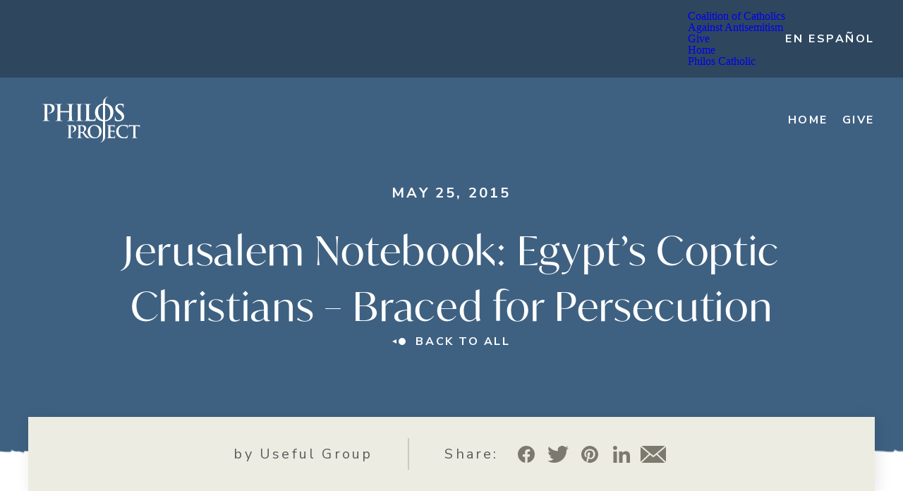

--- FILE ---
content_type: text/html; charset=UTF-8
request_url: https://philosproject.org/jerusalem-notebook-egypts-coptic-christians-braced-for-persecution/
body_size: 11430
content:
<!DOCTYPE html><html lang="en"><head><meta charset="utf-8"><meta name="viewport" content="width=device-width, initial-scale=1, maximum-scale=1"><meta name='robots' content='index, follow, max-image-preview:large, max-snippet:-1, max-video-preview:-1' /><meta name="description" content="Following the example of their monks, who have taken a vow of poverty, Egypt’s beleaguered and defenseless Coptic Christian community is poised to leave everything earthly behind." /><link rel="canonical" href="https://philosproject.org/jerusalem-notebook-egypts-coptic-christians-braced-for-persecution/" /><meta property="og:locale" content="en_US" /><meta property="og:type" content="article" /><meta property="og:title" content="Jerusalem Notebook: Egypt’s Coptic Christians – Braced for Persecution" /><meta property="og:description" content="Following the example of their monks, who have taken a vow of poverty, Egypt’s beleaguered and defenseless Coptic Christian community is poised to leave everything earthly behind." /><meta property="og:url" content="https://philosproject.org/jerusalem-notebook-egypts-coptic-christians-braced-for-persecution/" /><meta property="og:site_name" content="Philos Project" /><meta property="article:publisher" content="https://www.facebook.com/ThePhilosProject/" /><meta property="article:published_time" content="2015-05-25T04:00:00+00:00" /><meta property="article:modified_time" content="2024-01-02T19:28:08+00:00" /><meta property="og:image" content="https://philosproject.org/wp-content/uploads/2021/09/logo.png" /><meta property="og:image:width" content="414" /><meta property="og:image:height" content="212" /><meta property="og:image:type" content="image/png" /><meta name="author" content="Useful Group" /><meta name="twitter:card" content="summary_large_image" /><meta name="twitter:creator" content="@philosproject" /><meta name="twitter:site" content="@philosproject" /><meta name="twitter:label1" content="Written by" /><meta name="twitter:data1" content="Useful Group" /><meta name="twitter:label2" content="Est. reading time" /><meta name="twitter:data2" content="8 minutes" /> <script type="application/ld+json" class="yoast-schema-graph">{"@context":"https://schema.org","@graph":[{"@type":"Article","@id":"https://philosproject.org/jerusalem-notebook-egypts-coptic-christians-braced-for-persecution/#article","isPartOf":{"@id":"https://philosproject.org/jerusalem-notebook-egypts-coptic-christians-braced-for-persecution/"},"author":{"name":"Useful Group","@id":"https://philosproject.org/#/schema/person/aa76fc1a53c60581f7d9e96234804f79"},"headline":"Jerusalem Notebook: Egypt’s Coptic Christians – Braced for Persecution","datePublished":"2015-05-25T04:00:00+00:00","dateModified":"2024-01-02T19:28:08+00:00","mainEntityOfPage":{"@id":"https://philosproject.org/jerusalem-notebook-egypts-coptic-christians-braced-for-persecution/"},"wordCount":1663,"publisher":{"@id":"https://philosproject.org/#organization"},"image":{"@id":"https://philosproject.org/jerusalem-notebook-egypts-coptic-christians-braced-for-persecution/#primaryimage"},"thumbnailUrl":"","keywords":["Abdel Fattah al-Sisi","Church of the Holy Sepulcher","Coptic Christians","Egypt","Iran","Iraq","ISIS","Islam","Islamic State","Israel","martyrs","Mohamed Morsi","Muslim Brotherhood","Muslims","Sharia Law"],"articleSection":["Christians and Minority Rights","Jerusalem Notebook","Muslims and Muslim Majority States"],"inLanguage":"en-US"},{"@type":"WebPage","@id":"https://philosproject.org/jerusalem-notebook-egypts-coptic-christians-braced-for-persecution/","url":"https://philosproject.org/jerusalem-notebook-egypts-coptic-christians-braced-for-persecution/","name":"Jerusalem Notebook: Egypt’s Coptic Christians – Braced for Persecution","isPartOf":{"@id":"https://philosproject.org/#website"},"primaryImageOfPage":{"@id":"https://philosproject.org/jerusalem-notebook-egypts-coptic-christians-braced-for-persecution/#primaryimage"},"image":{"@id":"https://philosproject.org/jerusalem-notebook-egypts-coptic-christians-braced-for-persecution/#primaryimage"},"thumbnailUrl":"","datePublished":"2015-05-25T04:00:00+00:00","dateModified":"2024-01-02T19:28:08+00:00","description":"Following the example of their monks, who have taken a vow of poverty, Egypt’s beleaguered and defenseless Coptic Christian community is poised to leave everything earthly behind.","breadcrumb":{"@id":"https://philosproject.org/jerusalem-notebook-egypts-coptic-christians-braced-for-persecution/#breadcrumb"},"inLanguage":"en-US","potentialAction":[{"@type":"ReadAction","target":["https://philosproject.org/jerusalem-notebook-egypts-coptic-christians-braced-for-persecution/"]}]},{"@type":"ImageObject","inLanguage":"en-US","@id":"https://philosproject.org/jerusalem-notebook-egypts-coptic-christians-braced-for-persecution/#primaryimage","url":"","contentUrl":""},{"@type":"BreadcrumbList","@id":"https://philosproject.org/jerusalem-notebook-egypts-coptic-christians-braced-for-persecution/#breadcrumb","itemListElement":[{"@type":"ListItem","position":1,"name":"Home","item":"https://philosproject.org/"},{"@type":"ListItem","position":2,"name":"Blog","item":"https://philosproject.org/?page_id=367"},{"@type":"ListItem","position":3,"name":"Jerusalem Notebook: Egypt’s Coptic Christians – Braced for Persecution"}]},{"@type":"WebSite","@id":"https://philosproject.org/#website","url":"https://philosproject.org/","name":"Philos Project","description":"Developing Christian leaders who advocate for pluralism in the Middle East.","publisher":{"@id":"https://philosproject.org/#organization"},"potentialAction":[{"@type":"SearchAction","target":{"@type":"EntryPoint","urlTemplate":"https://philosproject.org/?s={search_term_string}"},"query-input":{"@type":"PropertyValueSpecification","valueRequired":true,"valueName":"search_term_string"}}],"inLanguage":"en-US"},{"@type":"Organization","@id":"https://philosproject.org/#organization","name":"Philos Project","url":"https://philosproject.org/","logo":{"@type":"ImageObject","inLanguage":"en-US","@id":"https://philosproject.org/#/schema/logo/image/","url":"https://philosproject.org/wp-content/uploads/2021/09/logo.png","contentUrl":"https://philosproject.org/wp-content/uploads/2021/09/logo.png","width":414,"height":212,"caption":"Philos Project"},"image":{"@id":"https://philosproject.org/#/schema/logo/image/"},"sameAs":["https://www.facebook.com/ThePhilosProject/","https://x.com/philosproject","https://www.instagram.com/thephilosproject/","https://youtube.com/c/philosproject","https://tiktok.com/@thephilosproject","https://www.linkedin.com/company/the-philos-project/"]},{"@type":"Person","@id":"https://philosproject.org/#/schema/person/aa76fc1a53c60581f7d9e96234804f79","name":"Useful Group","image":{"@type":"ImageObject","inLanguage":"en-US","@id":"https://philosproject.org/#/schema/person/image/","url":"https://secure.gravatar.com/avatar/8e611405d5bd56326e565fee310e8e02aa2bfabd5b8517387d31aa38b21a4308?s=96&d=mm&r=g","contentUrl":"https://secure.gravatar.com/avatar/8e611405d5bd56326e565fee310e8e02aa2bfabd5b8517387d31aa38b21a4308?s=96&d=mm&r=g","caption":"Useful Group"},"sameAs":["https://philosproject.org"]}]}</script>  <script type="text/javascript" src="https://philosproject.org/wp-includes/js/jquery/jquery.min.js?ver=3.7.1" id="jquery-core-js"></script> <script type="text/javascript" id="wc-add-to-cart-js-extra">var wc_add_to_cart_params = {"ajax_url":"\/wp-admin\/admin-ajax.php","wc_ajax_url":"\/?wc-ajax=%%endpoint%%","i18n_view_cart":"View cart","cart_url":"https:\/\/philosproject.org\/?page_id=73308","is_cart":"","cart_redirect_after_add":"no"};</script> <script type="text/javascript" id="woocommerce-js-extra">var woocommerce_params = {"ajax_url":"\/wp-admin\/admin-ajax.php","wc_ajax_url":"\/?wc-ajax=%%endpoint%%"};</script> <script type="text/javascript" id="wpmenucart-ajax-assist-js-extra">var wpmenucart_ajax_assist = {"shop_plugin":"woocommerce","always_display":""};</script> <meta name="pinterest-rich-pin" content="false" /> <noscript><style>.woocommerce-product-gallery{ opacity: 1 !important; }</style></noscript><link rel="icon" href="https://philosproject.org/wp-content/uploads/2021/09/cropped-favicon-32x32.png" sizes="32x32" /><link rel="icon" href="https://philosproject.org/wp-content/uploads/2021/09/cropped-favicon-192x192.png" sizes="192x192" /><link rel="apple-touch-icon" href="https://philosproject.org/wp-content/uploads/2021/09/cropped-favicon-180x180.png" /><meta name="msapplication-TileImage" content="https://philosproject.org/wp-content/uploads/2021/09/cropped-favicon-270x270.png" /><link media="all" href="https://philosproject.org/wp-content/cache/autoptimize/css/autoptimize_35510475d9b0fbf46a69a77e1561d189.css" rel="stylesheet"><link media="only screen and (max-width: 768px)" href="https://philosproject.org/wp-content/cache/autoptimize/css/autoptimize_645e25746732f92ab8912b8a07744c57.css" rel="stylesheet"><title>Jerusalem Notebook: Egypt’s Coptic Christians – Braced for Persecution</title><link rel="stylesheet" href="https://use.typekit.net/rco8rbo.css"> <script src="//translate.google.com/translate_a/element.js?cb=googleTranslateElementInit2"></script> </head><body class="wp-singular single t-post t-format-standard wp-theme-useful-group theme-useful-group woocommerce-no-js p-jerusalem-notebook-egypts-coptic-christians-braced-for-persecution"> <noscript><iframe src="https://www.googletagmanager.com/ns.html?id=GTM-WV7ZMWC8"
height="0" width="0" style="display:none;visibility:hidden"></iframe></noscript> <a
 class="u-skip-to-content a-button a-button--small"
 href="#content"
 > Skip to Content </a><header class="o-header"><div class="o-header__top"><div class="o-header__top-container u-container"><nav class="m-page-nav"><ul><li class="page_item page-item-73574"><a href="https://philosproject.org/ccaa/">Coalition of Catholics <br>Against Antisemitism</a></li><li class="page_item page-item-325"><a href="https://philosproject.org/give/">Give</a></li><li class="page_item page-item-10"><a href="https://philosproject.org/">Home</a></li><li class="page_item page-item-72934"><a href="https://philosproject.org/catholic/">Philos Catholic</a></li></ul></nav> <a 
 href="#" 
 class="o-header__link a-link js-gt-link glink nturl notranslate js-translate-english"
 onclick="doGTranslate('en|en');return false;" 
 title="English" 
 style="display: none"
 id="js-translate-english"
>In English</a> <a 
 href="#" 
 class="o-header__link a-link js-gt-link glink nturl notranslate js-translate-spanish"
 onclick="doGTranslate('en|es');return false;" 
 title="Spanish" 
 id="js-translate-spanish"  >EN ESPAñOL</a><div id="google_translate_element2"></div></div></div><div class="o-header__container u-container"><div class="o-header__logo-wrapper"> <a
 href="https://philosproject.org"
 class="o-header__logo"
 title="Return to Homepage"        > <noscript><img
 src="https://philosproject.org/wp-content/themes/useful-group/assets/images/brand/logo-white.svg"
 alt=""
 style="display: block"
 ></noscript><img class="lazyload"  src='data:image/svg+xml,%3Csvg%20xmlns=%22http://www.w3.org/2000/svg%22%20viewBox=%220%200%20210%20140%22%3E%3C/svg%3E' data-src="https://philosproject.org/wp-content/themes/useful-group/assets/images/brand/logo-white.svg"
 alt=""
 style="display: block"
 > <span class="u-sr-only">Philos Project</span> </a></div><div class="o-header__navigation"><nav class="o-header__nav m-page-nav"><ul class="m-page-nav__list"><li class="m-page-nav__item     menu-item-type-post_type_archive menu-item-object-testimonial"><a href="https://philosproject.org/" class="m-page-nav__link a-nav-link">Home</a></li><li class="m-page-nav__item     menu-item-type-post_type menu-item-object-page"><a href="https://philosproject.org/give/" class="m-page-nav__link a-nav-link">Give</a></li></ul></nav><div class="o-header__buttons"></div></div> <button
 class="o-header__hamburger a-hamburger"
 type="button"
 aria-label="Toggle"        aria-expanded="false"
> <span class="a-hamburger__line"></span> <span class="a-hamburger__line"></span> <span class="a-hamburger__line"></span> </button></div></header><main id="content" class="o-main" role="main"><section
 class="o-post-hero"
><div class="o-post-hero__container u-container"><div class="o-post-hero__content"><h5 class="o-post-hero__date u-h5"> May 25, 2015</h5><h1 class="o-post-hero__title u-h1"> Jerusalem Notebook: Egypt’s Coptic Christians – Braced for Persecution</h1> <a
 class="o-post-hero__link a-link"
 href="https://philosproject.org/?page_id=367"
 aria-label="Click to go back to all posts"                    >Back to All</a><div class="o-post-hero__cta"><h5 class="o-post-hero__author u-h5"> by Useful Group</h5><div class="o-post-hero__sharing"><h5 class="o-post-hero__share u-h5"> Share:</h5><div class="o-post-hero__social"> <a 
 class="o-post-hero__button a-social-icon-button" 
 href="http://www.facebook.com/share.php?u=https://philosproject.org/jerusalem-notebook-egypts-coptic-christians-braced-for-persecution/&title=Jerusalem Notebook: Egypt’s Coptic Christians – Braced for Persecution"
 target="_blank"
 aria-label="Go to Facebook"
 data-platform="Facebook"
 > <svg xmlns="http://www.w3.org/2000/svg" width="25" height="24.849" viewBox="0 0 25 24.849"> <path id="Path_3002" data-name="Path 3002" d="M25.25-1.25a12.5,12.5,0,0,0-12.5-12.5A12.5,12.5,0,0,0,.25-1.25,12.5,12.5,0,0,0,10.8,11.1V2.363H7.621V-1.25H10.8V-4c0-3.133,1.865-4.863,4.721-4.863a19.239,19.239,0,0,1,2.8.244v3.075H16.74A1.807,1.807,0,0,0,14.7-3.6V-1.25H18.17l-.554,3.613H14.7V11.1A12.5,12.5,0,0,0,25.25-1.25Z" transform="translate(-0.25 13.75)" fill="#757575"/> </svg> </a> <a 
 class="o-post-hero__button a-social-icon-button" 
 href="http://twitter.com/home?status=Jerusalem Notebook: Egypt’s Coptic Christians – Braced for Persecution+https://philosproject.org/jerusalem-notebook-egypts-coptic-christians-braced-for-persecution/"
 target="_blank"
 aria-label="Go to Twitter"
 data-platform="Twitter"
 > <svg xmlns="http://www.w3.org/2000/svg" width="18.302" height="14.865" viewBox="0 0 18.302 14.865"> <path id="Path_2791" data-name="Path 2791" d="M18.646,3.765a7.52,7.52,0,0,1-2.16.581,3.741,3.741,0,0,0,1.649-2.067,7.385,7.385,0,0,1-2.381.906A3.755,3.755,0,0,0,9.263,5.751a4.234,4.234,0,0,0,.093.859A10.662,10.662,0,0,1,1.621,2.685,3.757,3.757,0,0,0,2.782,7.7a3.778,3.778,0,0,1-1.7-.476v.046a3.751,3.751,0,0,0,3.008,3.681,3.965,3.965,0,0,1-.987.128,4.727,4.727,0,0,1-.708-.058,3.758,3.758,0,0,0,3.507,2.6,7.512,7.512,0,0,1-4.657,1.6,7.755,7.755,0,0,1-.906-.046A10.6,10.6,0,0,0,6.1,16.865,10.6,10.6,0,0,0,16.776,6.192c0-.163,0-.325-.012-.488A8.064,8.064,0,0,0,18.646,3.765Z" transform="translate(-0.344 -2)" fill="#fff"/> </svg> </a> <a 
 class="o-post-hero__button a-social-icon-button" 
 href="http://pinterest.com/pin/create/button/?url=https://philosproject.org/jerusalem-notebook-egypts-coptic-christians-braced-for-persecution/&description=Jerusalem Notebook: Egypt’s Coptic Christians – Braced for Persecution"
 target="_blank"
 aria-label="Go to Pinterest"
 data-platform="Pinterest"
 > <svg xmlns="http://www.w3.org/2000/svg" width="25" height="25" viewBox="0 0 25 25"> <path id="Icon_awesome-pinterest" data-name="Icon awesome-pinterest" d="M25,13.063A12.5,12.5,0,0,1,8.8,25a14.051,14.051,0,0,0,1.552-3.276c.151-.585.776-2.974.776-2.974a3.348,3.348,0,0,0,2.863,1.436c3.77,0,6.487-3.468,6.487-7.777,0-4.128-3.372-7.218-7.707-7.218-5.393,0-8.261,3.619-8.261,7.566,0,1.835.978,4.118,2.535,4.844.237.111.363.06.418-.166.04-.171.252-1.023.348-1.416a.374.374,0,0,0-.086-.358A4.923,4.923,0,0,1,6.8,12.81,5.409,5.409,0,0,1,12.45,7.387a4.935,4.935,0,0,1,5.222,5.086c0,3.382-1.709,5.726-3.931,5.726a1.813,1.813,0,0,1-1.85-2.258,25.117,25.117,0,0,0,1.033-4.163,1.57,1.57,0,0,0-1.583-1.759c-1.255,0-2.263,1.3-2.263,3.034a4.5,4.5,0,0,0,.373,1.855s-1.235,5.232-1.462,6.21a12.1,12.1,0,0,0-.045,3.589A12.5,12.5,0,1,1,25,13.063Z" transform="translate(0 -0.563)" fill="#757575"/> </svg> </a> <a 
 class="o-post-hero__button a-social-icon-button" 
 href="http://www.linkedin.com/sharePost?mini=true&url=https://philosproject.org/jerusalem-notebook-egypts-coptic-christians-braced-for-persecution/&title=Jerusalem Notebook: Egypt’s Coptic Christians – Braced for Persecution&source=https://philosproject.org"
 target="_blank"
 aria-label="Go to LinkedIn"
 data-platform="LinkedIn"
 > <svg xmlns="http://www.w3.org/2000/svg" width="25" height="24.999" viewBox="0 0 25 24.999"> <path id="Icon_awesome-linkedin-in" data-name="Icon awesome-linkedin-in" d="M5.6,25H.413V8.309H5.6ZM3,6.033A3.016,3.016,0,1,1,6,3,3.027,3.027,0,0,1,3,6.033ZM24.994,25H19.823V16.875c0-1.936-.039-4.42-2.695-4.42-2.695,0-3.108,2.1-3.108,4.28V25H8.843V8.309h4.971v2.277h.073a5.446,5.446,0,0,1,4.9-2.7c5.246,0,6.21,3.454,6.21,7.941V25Z" transform="translate(0 -0.001)" fill="#fff"/> </svg> </a> <a 
 class="o-post-hero__button a-social-icon-button" 
 href="mailto:someone@someone.com?subject=I wanted to share this blog post with you from Philos&body=Jerusalem Notebook: Egypt’s Coptic Christians – Braced for Persecution&#32;&#32;https://philosproject.org/jerusalem-notebook-egypts-coptic-christians-braced-for-persecution/"
 target="_blank"
 aria-label="Go to Email"
 data-platform="Email"
 > <svg xmlns="http://www.w3.org/2000/svg" width="25" height="16.876" viewBox="0 0 25 16.876"> <path id="Icon_zocial-email" data-name="Icon zocial-email" d="M.072,19.449V5.563q0-.024.072-.458L8.317,12.1.168,19.931a2.043,2.043,0,0,1-.1-.482ZM1.157,4.14a1.039,1.039,0,0,1,.41-.072H23.577a1.365,1.365,0,0,1,.434.072l-8.2,7.015-1.085.868-2.146,1.76-2.146-1.76-1.085-.868Zm.024,16.731L9.4,12.988l3.182,2.58,3.182-2.58,8.221,7.883a1.158,1.158,0,0,1-.41.072H1.567a1.092,1.092,0,0,1-.386-.072ZM16.851,12.1,25,5.1a1.439,1.439,0,0,1,.072.458V19.449a1.848,1.848,0,0,1-.072.482Z" transform="translate(-0.072 -4.068)" fill="#757575"/> </svg> </a></div></div></div></div></div></section><section
 id="4370"    class="o-content"
><div class="o-content__container u-container"><div class="o-content__wysiwyg m-wysiwyg"><p>One of the pleasures of living in Jerusalem is the ever-changing kaleidoscope of intriguing people and historic places that surrounds me. Especially when I walk around Jerusalem’s Old City, I am conscious of a myriad of Christian clergy, garbed in a multitude of various robes and head coverings.</p><p>The Coptic monks who serve at the Church of the Holy Sepulcher are particularly easy to recognize because of their distinctive black hoods.</p><p>These <em>koulla</em> (Coptic) hoods are embroidered with 12 small crosses that represent Jesus’ 12 disciples, and one large one that signifies Jesus Christ. This symbolic array of crosses is meant to remind the monks that they, like Jesus and those who followed him during his earthly ministry, must leave everything temporal behind and look only to God.</p><p>Against the backdrop of today’s tumultuous Middle East, more and more members of the Coptic Christian community in Egypt and beyond – clergy and church members alike – are facing that very same choice.</p><p>Last Sunday, it was just such a <em>koulla</em> that caught my eye as I boarded a flight from Los Angeles to London. I spoke to the man wearing it: “You’re a Coptic clergyman, aren’t you?”</p><p>He smiled and nodded. “Yes, I’m the Coptic bishop of Los Angeles. My name is Bishop Serapion.” He went on to say that he was traveling to a Coptic Synod in Cairo, and for the next few minutes we talked about the plight of Copts and other Christians in the Middle East.</p><p>Later, while the plane taxied toward takeoff, I reflected on some of the recent catastrophes that have brought the Coptic community into the world’s focus.</p><p><a href="http://s3.amazonaws.com/philosproject/philosproject/wp-content/uploads/enhanced-21590-1424029250-1.jpg"><img fetchpriority="high" decoding="async" class=" size-large wp-image-1770 aligncenter" src="https://philosproject.org/wp-content/uploads/2021/11/enhanced-21590-1424029250-1-500x350.jpg" alt="Coptic Christians" width="500" height="350" /></a></p><p>Most notorious was the massacre of 21 Coptic Christian men on a Libyan beach, where the Islamic State’s executioners beheaded them in a choreographed bloodbath. Many of those faithful Christians – who refused to recant their faith – were murmuring or crying out the name of Jesus as the killers’ blades permanently silenced them.</p><p>This horrendous scene was broadcasted globally on YouTube, thanks to media-savvy ISIS’ ongoing campaign to terrorize the world while recruiting new warriors.</p><p>But infamous as it was, the massacre in Libya was far from the only attack on Coptic Christians in recent years. And ISIS has not been the only persecutor.</p><p>My colleague and friend Samuel Tadros is a senior fellow at Hudson Institute’s Center for Religious Freedom and the author of the critically acclaimed <em>Motherland</em><em> Lost: The Egyptian and Coptic Quest for Modernity.</em></p><p>On May 20, Tadros testified before the United States House of Representatives’ Subcommittee on the Middle East and North Africa on the subject “Egypt Two Years After Morsi.”</p><p><a href="http://docs.house.gov/meetings/FA/FA13/20150520/103497/HHRG-114-FA13-Wstate-TadrosS-20150520.pdf">In his testimony</a>, among other matters, Tadros described what happened in Egypt following the massacre of the 21 Coptic believers in Libya:</p><blockquote><p>In &#8230; Al Our village, home to 13 of the Copts beheaded in Libya by ISIS, a mob attacked Coptic homes on the 27<span style="font-size: small;"><span style="line-height: 20px;">th</span></span> of March in order to prevent a church from being built. The construction of that church had been ordered by President Sisi to honor the Coptic martyrs and as a symbol of a new Egypt where Copts were to be treated as equal citizens.</p><p>Instead, the church became a symbol of an Egypt in which Copts suffer from violence because of their faith and are treated as second-class citizens. The mob attack involved rocks and Molotov cocktails.</p><p>Rather than upholding the rule of law by arresting and prosecuting the attackers, the governor organized a reconciliation session between both communities. Unable to walk back the president’s promise, the local authorities forced Copts to accept that the proposed church be banished to the village outskirts. The authorities’ actions naturally encouraged the mob further and on the 29<span style="font-size: small;"><span style="line-height: 20px;">th</span></span> of April, the house of one of the ISIS victims in Libya was attacked.</p></blockquote><p>The Copts’ historic Christian community – founded in Alexandria during the first century CE by the Apostle Mark – comprises between 8 and 10 percent of Egypt’s 83 million citizens.</p><p>The Copts’ bloodlines are even more ancient than their Christian faith; they date back to the pharaohs, centuries before the Arab invasions in the seventh century CE. The Coptic language, still used in liturgy, is the closest existing language to that of ancient Egypt.</p><p>However, despite their historical heritage, as a religious minority in a Muslim-majority state, the Copts have lived for centuries under the <em>dhimmi</em> status spelled out in Islamic Sharia law. Simply put, that means that they are treated as inferior citizens. Meanwhile, in recent years, Copts have suffered escalating attacks, as Islamist extremists have specifically targeted them.</p><p>Christians in Egypt suffered exceptional abuse during the brief regime of Muslim Brotherhood President Mohamed Morsi. Then, in July 2013, in response to multiplied millions of Egyptians taking to the streets in protest against the Brotherhood, Egypt’s military removed Morsi from office.</p><p>This stunning turnaround offered some hope to Egyptians who were both wary and weary of the Brotherhood’s efforts to seize control of all branches of government. It also unleashed even greater violence upon the Copts.</p><p>On Aug. 27, 2013, I found a message in my inbox from Egypt’s Maspero Youth Union, an organization of young, outspoken Coptic Christians. It was a report about the widespread attacks on Coptic communities by the Muslim Brotherhood between Aug. 14 and 16:</p><ul><li>38 churches completely destroyed, burned and looted</li><li>23 churches attacked and partially damaged</li></ul><p>In addition, the following:</p><ul><li>58 houses owned by Copts in different areas burned and looted</li><li>85 shops owned by Copts</li><li>16 pharmacies</li><li>3 hotels (Horus, Susana &amp; Akhnaton)</li><li>75 cars, buses owned by churches</li><li>6 people killed based on their religious Christian identity</li><li>7 Coptic people kidnapped in Upper Egypt governorates</li></ul><p>On Aug. 22, Kirsten Powers wrote in the <a href="http://www.thedailybeast.com/articles/2013/08/22/the-muslim-brotherhood-s-war-on-coptic-christians.html">Daily Beast</a>,</p><blockquote><p>The Muslim Brotherhood has been inciting violence against the Copts in an effort to scapegoat the religious minority for the ouster of former president Mohamed Morsi. The <a href="http://mbinenglish.wordpress.com/2013/08/16/fjp-helwan-facebook-page-on-church-attacks/">FJP Facebook page</a> is filled with the rhetoric the Brotherhood leaders have been using in their speeches at the sit-ins: “The pope of the church is involved in the removal of the first elected Islamist president. The pope of the church alleges Islamic Sharia is backwards, stubborn, and reactionary.”</p><p>It’s true that Pope Tawadros and most Coptic Christians supported Morsi’s removal. But they were a fraction of the larger coalition against him.</p></blockquote><p>Tadros told Powers, “These attacks are the worst violence against the Coptic Church since the 14th century.”</p><p>President Abdel Fatah al-Sisi was elected in a landslide vote a year ago, in May 2014. His election was welcomed by many Egyptians, and after his acceptance speech, <a href="http://www.asianews.it/news-en/Backed-by-al-Azhar-and-Coptic-Church,-Armed-Forces-chief-announces-new-presidential-election-28374.html">Sisi was endorsed</a> by several religious and political leaders, including Coptic Patriarch Tawadros II.</p><p>On Sunday, I asked Bishop Serapion if the Copts were faring better now, under Sisi’s presidency. Choosing his words carefully, he told me that there has been progress at the top levels of government, but that local authorities are still inclined to turn a blind eye to anti-Coptic persecution.</p><p>In his testimony, Tadros expanded on this theme:</p><blockquote><p>President Sisi has undertaken some symbolic gestures towards Copts, such as visiting the Coptic Cathedral on Christmas Eve, and has developed a good relationship with Pope Tawadros II. Symbolic gestures need to be followed by meaningful steps. Despite repeated promises, the Egyptian regime has failed to pass a new law governing the building of houses of worship, which would streamline the process of building churches. Despite proclamations that all of Egypt’s citizens are equal, Copts continue to suffer from discrimination in government appointments.</p><p>Unofficial caps on Coptic representation in key state institutions such as the military and police force continue with several of them such as the intelligence service and the state security not having a single Copt within their ranks. President Sisi needs to change these discriminatory practices and develop a civil service based on merit and not one based on one’s faith.</p><p>In his speech to scholars of Al-Azhar, President Sisi underscored the need for religious reform. The fight against terrorism can no longer be limited to security means, but must be accompanied by a policy tool kit that addresses the root causes of radicalization and terrorism. He has stressed the need to change a religious discourse that has fueled hatred. While President Sisi’s call came as a welcome step, the Egyptian regime needs to prove its seriousness by beginning the process of reform.</p></blockquote><p>For some Israelis, watching the abuses suffered by Coptic Christians stirs a feeling of déjà vu. According to historian Martin Gilbert, between 1948 and 1968, nearly 30,000 Jews fled Egypt in fear of their lives.</p><p>Rachel Lipkin and her family escaped Egypt in 1969 and she <a href="http://www.lapidomedia.com/node/3343">told me about</a> their Coptic neighbors’ kindness and generosity during her father’s three-year imprisonment; they regularly brought eggs, milk and bread to her mother.</p><p>“I was just 11 years old at the time, but I clearly remember what they said,” she told me. “‘They are coming after you Jews,’ they told my mother, ‘and once they have driven you out of the country, then they will come after us Christians. We know this.’”</p><p>Indeed, Egypt’s Copts continue to brace themselves for the persecution that too frequently erupts against them, often without warning.</p><p>Leaders may come and go, but Islamists never stop targeting them.</p><p>“Like the Jews before them,” <a href="https://www.nationalreview.com/nrd/articles/296109/coptic-winter">Tadros has written</a>, “the Christians of the Middle East will be driven out of their homes, but, unlike the Jews, they will not have an Israel to escape to. The most fortunate will take the first planes to the U.S., Canada, and Australia, but a community of 8 million people cannot possibly emigrate <em>en masse</em> in a short time. The poorer Copts, the ones who face daily persecution, will be left behind.”</p><p>Following the example of their monks, who have taken a vow of poverty, Egypt’s beleaguered and defenseless Coptic Christian community is poised to leave everything earthly behind.</p><p>Their eyes are fixed on God – and for good reason.</p><p>Where else can they turn?</p></div></div></section></main><section
 class="o-cta-on-image"
 ><div class="o-cta-on-image__wrapper"><div 
 class="lazyload o-cta-on-image__background-image"
 data-bg="https://philosproject.org/wp-content/uploads/2021/09/walk@2x.png" style="background-image:url(data:image/svg+xml,%3Csvg%20xmlns=%22http://www.w3.org/2000/svg%22%20viewBox=%220%200%20500%20300%22%3E%3C/svg%3E)"
 ></div><div class="o-cta-on-image__container u-container"><div class="o-cta-on-image__content"><p class="o-cta-on-image__text u-h2"> Your leadership journey starts here.</p> <a
 class="o-cta-on-image__button a-button a-button--outline"
 href="https://philosproject.org/pathfinder/"
 > Pathfinder </a></div></div></div></section><footer class="o-footer"><div class="o-footer__container u-container"><div class="o-footer__top"><nav class="m-page-nav"><ul><li class="page_item page-item-73574"><a href="https://philosproject.org/ccaa/">Coalition of Catholics <br>Against Antisemitism</a></li><li class="page_item page-item-325"><a href="https://philosproject.org/give/">Give</a></li><li class="page_item page-item-10"><a href="https://philosproject.org/">Home</a></li><li class="page_item page-item-72934"><a href="https://philosproject.org/catholic/">Philos Catholic</a></li></ul></nav><div class="o-footer__column"></div></div><div class="o-footer__bottom"><div class="o-footer__anchor"><p class="o-footer__copyright"> Copyright 2026 The Philos Project. All Rights Reserved.</p><p class="o-footer__reference">Site design and development by <a class="o-footer__link" href="https://usefulgroup.com">Useful Group.</a></p></div></div></div></footer> <script type="speculationrules">{"prefetch":[{"source":"document","where":{"and":[{"href_matches":"\/*"},{"not":{"href_matches":["\/wp-*.php","\/wp-admin\/*","\/wp-content\/uploads\/*","\/wp-content\/*","\/wp-content\/plugins\/*","\/wp-content\/themes\/useful-group\/*","\/*\\?(.+)"]}},{"not":{"selector_matches":"a[rel~=\"nofollow\"]"}},{"not":{"selector_matches":".no-prefetch, .no-prefetch a"}}]},"eagerness":"conservative"}]}</script> <script type="text/javascript">var jalwCurrentPost={month:"05",year:"2015"};</script> <script type="text/javascript">var sbiajaxurl = "https://philosproject.org/wp-admin/admin-ajax.php";</script> <noscript><style>.lazyload{display:none;}</style></noscript><script data-noptimize="1">window.lazySizesConfig=window.lazySizesConfig||{};window.lazySizesConfig.loadMode=1;</script><script async data-noptimize="1" src='https://philosproject.org/wp-content/plugins/autoptimize/classes/external/js/lazysizes.min.js?ao_version=3.1.11'></script> <script type='text/javascript'>(function () {
			var c = document.body.className;
			c = c.replace(/woocommerce-no-js/, 'woocommerce-js');
			document.body.className = c;
		})();</script> <script type="text/javascript" id="wc-order-attribution-js-extra">var wc_order_attribution = {"params":{"lifetime":1.0e-5,"session":30,"ajaxurl":"https:\/\/philosproject.org\/wp-admin\/admin-ajax.php","prefix":"wc_order_attribution_","allowTracking":true},"fields":{"source_type":"current.typ","referrer":"current_add.rf","utm_campaign":"current.cmp","utm_source":"current.src","utm_medium":"current.mdm","utm_content":"current.cnt","utm_id":"current.id","utm_term":"current.trm","session_entry":"current_add.ep","session_start_time":"current_add.fd","session_pages":"session.pgs","session_count":"udata.vst","user_agent":"udata.uag"}};</script> <script defer src="https://philosproject.org/wp-content/cache/autoptimize/js/autoptimize_ddeb17fcb6c75b155fb15490f287360f.js"></script><script>(function(){function c(){var b=a.contentDocument||a.contentWindow.document;if(b){var d=b.createElement('script');d.innerHTML="window.__CF$cv$params={r:'9be290c88b60724e',t:'MTc2ODQ1MDY2OS4wMDAwMDA='};var a=document.createElement('script');a.nonce='';a.src='/cdn-cgi/challenge-platform/scripts/jsd/main.js';document.getElementsByTagName('head')[0].appendChild(a);";b.getElementsByTagName('head')[0].appendChild(d)}}if(document.body){var a=document.createElement('iframe');a.height=1;a.width=1;a.style.position='absolute';a.style.top=0;a.style.left=0;a.style.border='none';a.style.visibility='hidden';document.body.appendChild(a);if('loading'!==document.readyState)c();else if(window.addEventListener)document.addEventListener('DOMContentLoaded',c);else{var e=document.onreadystatechange||function(){};document.onreadystatechange=function(b){e(b);'loading'!==document.readyState&&(document.onreadystatechange=e,c())}}}})();</script></body></html>

--- FILE ---
content_type: text/css
request_url: https://philosproject.org/wp-content/cache/autoptimize/css/autoptimize_35510475d9b0fbf46a69a77e1561d189.css
body_size: 78329
content:
@import url("https://fonts.googleapis.com/css2?family=Nunito+Sans:ital,wght@0,400;0,700;1,400&display=swap");
img:is([sizes="auto" i],[sizes^="auto," i]){contain-intrinsic-size:3000px 1500px}
#sb_instagram {width: 100%;margin: 0 auto;padding: 0;-webkit-box-sizing: border-box;-moz-box-sizing: border-box;box-sizing: border-box;}#sb_instagram:after{content: "";display: table;clear: both;}#sb_instagram.sbi_fixed_height{overflow: hidden;overflow-y: auto;-webkit-box-sizing: border-box;-moz-box-sizing: border-box;box-sizing: border-box;}#sb_instagram #sbi_images{-webkit-box-sizing: border-box;-moz-box-sizing: border-box;box-sizing: border-box;}#sb_instagram .sbi_header_link {-webkit-box-shadow: none;box-shadow: none;}#sb_instagram .sbi_header_link:hover {border: none;}#sb_instagram #sbi_images .sbi_item{display: inline-block;width: 100%;vertical-align: top;zoom: 1;margin: 0 !important;text-decoration: none;opacity: 1;overflow: hidden;-webkit-box-sizing: border-box;-moz-box-sizing: border-box;box-sizing: border-box;-webkit-transition: all 0.5s ease;-moz-transition: all 0.5s ease;-o-transition: all 0.5s ease;transition: all 0.5s ease;}#sb_instagram #sbi_images .sbi_item.sbi_transition{opacity: 0;}#sb_instagram #sbi_images {display: grid;width: 100%;padding: 12px 0;}#sb_instagram.sbi_col_1 #sbi_images {grid-template-columns: repeat(1, 1fr);}#sb_instagram.sbi_col_2 #sbi_images {grid-template-columns: repeat(2, 1fr);}#sb_instagram.sbi_col_3 #sbi_images {grid-template-columns: repeat(3, 1fr);}#sb_instagram.sbi_col_4 #sbi_images {grid-template-columns: repeat(4, 1fr);}#sb_instagram.sbi_col_5 #sbi_images {grid-template-columns: repeat(5, 1fr);}#sb_instagram.sbi_col_6 #sbi_images {grid-template-columns: repeat(6, 1fr);}#sb_instagram.sbi_col_7 #sbi_images {grid-template-columns: repeat(7, 1fr);}#sb_instagram.sbi_col_8 #sbi_images {grid-template-columns: repeat(8, 1fr);}#sb_instagram.sbi_col_9 #sbi_images {grid-template-columns: repeat(9, 1fr);}#sb_instagram.sbi_col_10 #sbi_images {grid-template-columns: repeat(10, 1fr);}#sb_instagram.sbi_col_1.sbi_disable_mobile #sbi_images {grid-template-columns: repeat(1, 1fr);}#sb_instagram.sbi_col_2.sbi_disable_mobile #sbi_images {grid-template-columns: repeat(2, 1fr);}#sb_instagram.sbi_col_3.sbi_disable_mobile #sbi_images {grid-template-columns: repeat(3, 1fr);}#sb_instagram.sbi_col_4.sbi_disable_mobile #sbi_images {grid-template-columns: repeat(4, 1fr);}#sb_instagram.sbi_col_5.sbi_disable_mobile #sbi_images {grid-template-columns: repeat(5, 1fr);}#sb_instagram.sbi_col_6.sbi_disable_mobile #sbi_images {grid-template-columns: repeat(6, 1fr);}#sb_instagram.sbi_col_7.sbi_disable_mobile #sbi_images {grid-template-columns: repeat(7, 1fr);}#sb_instagram.sbi_col_8.sbi_disable_mobile #sbi_images {grid-template-columns: repeat(8, 1fr);}#sb_instagram.sbi_col_9.sbi_disable_mobile #sbi_images {grid-template-columns: repeat(9, 1fr);}#sb_instagram.sbi_col_10.sbi_disable_mobile #sbi_images {grid-template-columns: repeat(10, 1fr);}#sb_instagram .sbi_photo_wrap{position: relative;}#sb_instagram .sbi_photo{display: block;text-decoration: none;}#sb_instagram .sbi_photo img{width: 100%;height: inherit;object-fit: cover;scale: 1;transition: -webkit-transform .5s ease-in-out;transition: transform .5s ease-in-out;transition: transform .5s ease-in-out, -webkit-transform .5s ease-in-out;vertical-align: middle;}#sb_instagram .sbi_no_js img{display: none;}#sb_instagram a, #sb_instagram a:hover, #sb_instagram a:focus, #sb_instagram a:active{outline: none;}#sb_instagram img{display: block;padding: 0 !important;margin: 0 !important;max-width: 100% !important;opacity: 1 !important;}#sb_instagram .sbi_link{display: none;position: absolute;bottom: 0;right: 0;width: 100%;padding: 10px 0;background: rgba(0,0,0,0.5);text-align: center;color: #fff;font-size: 12px;line-height: 1.1;}#sb_instagram .sbi_link a{padding: 0 6px;text-decoration: none;color: #fff;font-size: 12px;line-height: 1.1;display: inline-block;vertical-align: top;zoom: 1;}#sb_instagram .sbi_link .sbi_lightbox_link{padding-bottom: 5px;}#sb_instagram .sbi_link a:hover, #sb_instagram .sbi_link a:focus{text-decoration: underline;}#sb_instagram .sbi_photo_wrap:hover .sbi_link, #sb_instagram .sbi_photo_wrap:focus .sbi_link{display: block;}#sb_instagram svg:not(:root).svg-inline--fa {height: 1em;display: inline-block;}#sb_instagram .sbi_type_video .sbi_playbtn, #sb_instagram .sbi_type_carousel .sbi_playbtn, .sbi_type_carousel .fa-clone, #sb_instagram .sbi_type_carousel .svg-inline--fa.fa-play, #sb_instagram .sbi_type_video .svg-inline--fa.fa-play{display: block !important;position: absolute;z-index: 1;color: #fff;color: rgba(255,255,255,0.9);font-style: normal !important;text-shadow: 0 0 8px rgba(0,0,0,0.8);}#sb_instagram .sbi_type_video .sbi_playbtn, #sb_instagram .sbi_type_carousel .sbi_playbtn {z-index: 2;top: 50%;left: 50%;margin-top: -24px;margin-left: -19px;padding: 0;font-size: 48px;}#sb_instagram .sbi_type_carousel .fa-clone{right: 12px;top: 12px;font-size: 24px;text-shadow: 0 0 8px rgba(0,0,0,0.3);}.sbi_type_carousel svg.fa-clone, #sb_instagram .sbi_type_video .svg-inline--fa.fa-play, #sb_instagram .sbi_type_carousel .svg-inline--fa.fa-play{-webkit-filter: drop-shadow( 0px 0px 2px rgba(0,0,0,.4) );filter: drop-shadow( 0px 0px 2px rgba(0,0,0,.4) );}#sb_instagram .sbi_loader{width: 20px;height: 20px;position: relative;top: 50%;left: 50%;margin: -10px 0 0 -10px;background-color: #000;background-color: rgba(0,0,0,0.5);border-radius: 100%;-webkit-animation: sbi-sk-scaleout 1.0s infinite ease-in-out;animation: sbi-sk-scaleout 1.0s infinite ease-in-out;}#sb_instagram br {display: none;}#sbi_load p {display: inline;padding: 0;margin: 0;}#sb_instagram #sbi_load .sbi_loader{position: absolute;margin-top: -11px;background-color: #fff;opacity: 1;}@-webkit-keyframes sbi-sk-scaleout {0% {-webkit-transform: scale(0) }100% {-webkit-transform: scale(1.0);opacity: 0;}}@keyframes sbi-sk-scaleout {0% {-webkit-transform: scale(0);-ms-transform: scale(0);transform: scale(0);}100% {-webkit-transform: scale(1.0);-ms-transform: scale(1.0);transform: scale(1.0);opacity: 0;}}#sb_instagram .fa-spin, #sbi_lightbox .fa-spin{-webkit-animation: fa-spin 2s infinite linear;animation: fa-spin 2s infinite linear }#sb_instagram .fa-pulse, #sbi_lightbox .fa-pulse{-webkit-animation: fa-spin 1s infinite steps(8);animation: fa-spin 1s infinite steps(8) }@-webkit-keyframes fa-spin {0% {-webkit-transform: rotate(0deg);transform: rotate(0deg) }100% {-webkit-transform: rotate(359deg);transform: rotate(359deg) }}@keyframes fa-spin {0% {-webkit-transform: rotate(0deg);transform: rotate(0deg) }100% {-webkit-transform: rotate(359deg);transform: rotate(359deg) }}.sbi-screenreader{text-indent: -9999px !important;display: block !important;width: 0 !important;height: 0 !important;line-height: 0 !important;text-align: left !important;overflow: hidden !important;}#sb_instagram .sb_instagram_header, .sb_instagram_header{overflow: hidden;position: relative;-webkit-box-sizing: border-box;-moz-box-sizing: border-box;box-sizing: border-box;padding: 12px 0;}#sb_instagram .sb_instagram_header a, .sb_instagram_header a {text-decoration: none;transition: color 0.5s ease;}.sb_instagram_header.sbi_header_outside{float: none;margin-left: auto !important;margin-right: auto !important;display: flex;}.sbi_no_avatar .sbi_header_img{background: #333;color: #fff;width: 50px;height: 50px;position: relative;}.sb_instagram_header .sbi_header_hashtag_icon {opacity: 0;position: absolute;width: 100%;top: 0;bottom: 0;left: 0;text-align: center;color: #fff;background: rgba(0, 0, 0, 0.75);}.sbi_no_avatar .sbi_header_hashtag_icon {display: block;color: #fff;opacity: .9;-webkit-transition: background .6s linear,color .6s linear;-moz-transition: background .6s linear,color .6s linear;-o-transition: background .6s linear,color .6s linear;transition: background .6s linear,color .6s linear }.sbi_no_avatar:hover .sbi_header_hashtag_icon {display: block;opacity: 1;-webkit-transition: background .2s linear,color .2s linear;-moz-transition: background .2s linear,color .2s linear;-o-transition: background .2s linear,color .2s linear;transition: background .2s linear,color .2s linear }@media all and (min-width: 480px){#sb_instagram .sb_instagram_header.sbi_medium .sbi_header_img, .sb_instagram_header.sbi_medium .sbi_header_img{width: 80px;height: 80px;border-radius: 50%;}#sb_instagram .sb_instagram_header.sbi_medium .sbi_header_img img, .sb_instagram_header.sbi_medium .sbi_header_img img{width: 80px;height: 80px;border-radius: 50%;}#sb_instagram .sb_instagram_header.sbi_medium .sbi_header_text h3, .sb_instagram_header.sbi_medium .sbi_header_text h3{font-size: 20px;}#sb_instagram .sb_instagram_header.sbi_medium .sbi_header_text .sbi_bio_info, #sb_instagram .sb_instagram_header.sbi_medium .sbi_header_text .sbi_bio, .sb_instagram_header.sbi_medium .sbi_header_text .sbi_bio_info, .sb_instagram_header.sbi_medium .sbi_header_text .sbi_bio{font-size: 14px;}#sb_instagram .sb_instagram_header.sbi_medium .sbi_header_text h3, #sb_instagram .sb_instagram_header.sbi_medium .sbi_header_text .sbi_bio_info, #sb_instagram .sb_instagram_header.sbi_medium .sbi_header_text .sbi_bio, .sb_instagram_header.sbi_medium .sbi_header_text h3, .sb_instagram_header.sbi_medium .sbi_header_text .sbi_bio_info, .sb_instagram_header.sbi_medium .sbi_header_text .sbi_bio{line-height: 1.4 }#sb_instagram .sb_instagram_header.sbi_large .sbi_header_img, .sb_instagram_header.sbi_large .sbi_header_img{width: 120px;height: 120px;border-radius: 50%;}#sb_instagram .sb_instagram_header.sbi_large .sbi_header_img img, .sb_instagram_header.sbi_large .sbi_header_img img {width: 120px;height: 120px;border-radius: 50%;}#sb_instagram .sb_instagram_header.sbi_large .sbi_header_text h3, .sb_instagram_header.sbi_large .sbi_header_text h3{font-size: 28px;}#sb_instagram .sb_instagram_header.sbi_large .sbi_header_text .sbi_bio_info, #sb_instagram .sb_instagram_header.sbi_large .sbi_header_text .sbi_bio, .sb_instagram_header.sbi_large .sbi_header_text .sbi_bio_info, .sb_instagram_header.sbi_large .sbi_header_text .sbi_bio{font-size: 16px;}}#sb_instagram .sb_instagram_header .sbi_header_img, .sb_instagram_header .sbi_header_img{position: relative;width: 50px;height: 50px;overflow: hidden;-moz-border-radius: 40px;-webkit-border-radius: 40px;border-radius: 50%;}#sb_instagram .sb_instagram_header .sbi_header_img_hover, .sb_instagram_header .sbi_header_img_hover{opacity: 0;position: absolute;width: 100%;top: 0;bottom: 0;left: 0;text-align: center;color: #fff;background: rgba(0,0,0,0.75);}#sb_instagram .sb_instagram_header .sbi_header_img_hover .sbi_new_logo, #sb_instagram .sb_instagram_header .sbi_header_hashtag_icon .sbi_new_logo, .sb_instagram_header .sbi_header_img_hover .sbi_new_logo, .sb_instagram_header .sbi_header_hashtag_icon .sbi_new_logo{position: absolute;top: 50%;left: 50%;margin-top: -12px;margin-left: -12px;width: 24px;height: 24px;font-size: 24px;}#sb_instagram .sb_instagram_header.sbi_medium .sbi_header_hashtag_icon .sbi_new_logo, .sb_instagram_header.sbi_medium .sbi_header_hashtag_icon .sbi_new_logo{margin-top: -18px;margin-left: -18px;width: 36px;height: 36px;font-size: 36px }#sb_instagram .sb_instagram_header.sbi_large .sbi_header_hashtag_icon .sbi_new_logo, .sb_instagram_header.sbi_large .sbi_header_hashtag_icon .sbi_new_logo {margin-top: -24px;margin-left: -24px;width: 48px;height: 48px;font-size: 48px }#sb_instagram .sb_instagram_header .sbi_header_img_hover i {overflow: hidden;}#sb_instagram .sb_instagram_header .sbi_header_img_hover, .sb_instagram_header .sbi_header_img_hover{z-index: 2;transition: opacity 0.4s ease-in-out;}#sb_instagram .sb_instagram_header .sbi_fade_in, .sb_instagram_header .sbi_fade_in{opacity: 1;transition: opacity 0.2s ease-in-out;}#sb_instagram .sb_instagram_header a:hover .sbi_header_img_hover, #sb_instagram .sb_instagram_header a:focus .sbi_header_img_hover, .sb_instagram_header a:hover .sbi_header_img_hover, .sb_instagram_header a:focus .sbi_header_img_hover{opacity: 1;}#sb_instagram .sb_instagram_header .sbi_header_text, .sb_instagram_header .sbi_header_text{display: flex;gap: 20px;justify-content: flex-start;align-items: center;}#sb_instagram .sb_instagram_header.sbi_large .sbi_feedtheme_header_text, .sb_instagram_header.sbi_large .sbi_feedtheme_header_text {gap: 8px;}.sb_instagram_header.sbi_medium .sbi_feedtheme_header_text {gap: 4px;}.sbi_feedtheme_header_text {display: flex;justify-content: flex-start;align-items: flex-start;flex: 1;flex-direction: column;gap: 4px;}#sb_instagram .sb_instagram_header a, .sb_instagram_header a{text-decoration: none;}#sb_instagram .sb_instagram_header h3, .sb_instagram_header h3{font-size: 16px;line-height: 1.3;margin: 0;padding: 0;}#sb_instagram .sb_instagram_header p, .sb_instagram_header p{font-size: 13px;line-height: 1.3;margin: 0;padding: 0;}#sb_instagram p:empty {display: none;}#sb_instagram .sb_instagram_header .sbi_header_text img.emoji, .sb_instagram_header .sbi_header_text img.emoji{margin-right: 3px !important;}#sb_instagram .sb_instagram_header .sbi_header_text.sbi_no_bio .sbi_bio_info, .sb_instagram_header .sbi_header_text.sbi_no_bio .sbi_bio_info{clear: both;}#sb_instagram #sbi_load{float: left;clear: both;width: 100%;text-align: center;}#sb_instagram #sbi_load .fa-spinner{display: none;position: absolute;top: 50%;left: 50%;margin: -8px 0 0 -7px;font-size: 15px;}#sb_instagram #sbi_load{opacity: 1;transition: all 0.5s ease-in;}#sb_instagram .sbi_load_btn .sbi_btn_text, #sb_instagram .sbi_load_btn .sbi_loader{opacity: 1;transition: all 0.1s ease-in;}#sb_instagram .sbi_hidden{opacity: 0 !important;}#sb_instagram #sbi_load .sbi_load_btn, #sb_instagram .sbi_follow_btn a{display: inline-block;vertical-align: top;zoom: 1;padding: 7px 14px;margin: 5px auto 0 auto;background: #333;border: none;color: #fff;text-decoration: none;font-size: 13px;line-height: 1.5;-moz-border-radius: 4px;-webkit-border-radius: 4px;border-radius: 4px;-webkit-box-sizing: border-box;-moz-box-sizing: border-box;box-sizing: border-box;}#sb_instagram #sbi_load .sbi_load_btn {position: relative;}#sb_instagram .sbi_follow_btn{display: inline-block;vertical-align: top;zoom: 1;text-align: center;}#sb_instagram .sbi_follow_btn.sbi_top{display: block;margin-bottom: 5px;}#sb_instagram .sbi_follow_btn a{background: #408bd1;color: #fff;}#sb_instagram .sbi_follow_btn a, #sb_instagram .sbi_follow_btn a, #sb_instagram #sbi_load .sbi_load_btn{transition: all 0.1s ease-in;}#sb_instagram #sbi_load .sbi_load_btn:hover{outline: none;box-shadow: inset 0 0 20px 20px rgba(255,255,255,0.25);}#sb_instagram .sbi_follow_btn a:hover, #sb_instagram .sbi_follow_btn a:focus{outline: none;box-shadow: inset 0 0 10px 20px #359dff;}#sb_instagram .sbi_follow_btn a:active, #sb_instagram #sbi_load .sbi_load_btn:active{box-shadow: inset 0 0 10px 20px rgba(0,0,0,0.3);}#sb_instagram .sbi_follow_btn .fa, #sb_instagram .sbi_follow_btn svg{margin-bottom: -1px;margin-right: 7px;font-size: 15px;}#sb_instagram .sbi_follow_btn svg{vertical-align: -.125em;}#sb_instagram #sbi_load .sbi_follow_btn{margin-left: 5px;}#sb_instagram .sb_instagram_error{width: 100%;text-align: center;line-height: 1.4;}#sbi_mod_error{display: none;border: 1px solid #ddd;background: #eee;color: #333;margin: 10px 0 0;padding: 10px 15px;font-size: 13px;text-align: center;clear: both;-moz-border-radius: 4px;-webkit-border-radius: 4px;border-radius: 4px;}#sbi_mod_error br {display: initial !important;}#sbi_mod_error p{padding: 5px 0 !important;margin: 0 !important;line-height: 1.3 !important;}#sbi_mod_error ol, #sbi_mod_error ul{padding: 5px 0 5px 20px !important;margin: 0 !important;}#sbi_mod_error li{padding: 1px 0 !important;margin: 0 !important;}#sbi_mod_error span{font-size: 12px;}#sb_instagram.sbi_medium .sbi_playbtn, #sb_instagram.sbi_medium .sbi_photo_wrap .svg-inline--fa.fa-play{margin-top: -12px;margin-left: -9px;font-size: 23px;}#sb_instagram.sbi_medium .sbi_type_carousel .sbi_photo_wrap .fa-clone{right: 8px;top: 8px;font-size: 18px;}#sb_instagram.sbi_small .sbi_playbtn, #sb_instagram.sbi_small .sbi_photo_wrap .svg-inline--fa.fa-play{margin-top: -9px;margin-left: -7px;font-size: 18px;}#sb_instagram.sbi_small .sbi_type_carousel .sbi_photo_wrap .fa-clone{right: 5px;top: 5px;font-size: 12px;}@media all and (max-width: 640px){#sb_instagram.sbi_col_3 #sbi_images, #sb_instagram.sbi_col_4 #sbi_images, #sb_instagram.sbi_col_5 #sbi_images, #sb_instagram.sbi_col_6 #sbi_images {grid-template-columns: repeat(2, 1fr);}#sb_instagram.sbi_col_7 #sbi_images, #sb_instagram.sbi_col_8 #sbi_images, #sb_instagram.sbi_col_9 #sbi_images, #sb_instagram.sbi_col_10 #sbi_images {grid-template-columns: repeat(4, 1fr);}#sb_instagram.sbi_width_resp{width: 100% !important;}}@media all and (max-width: 480px){#sb_instagram.sbi_col_3 #sbi_images, #sb_instagram.sbi_col_4 #sbi_images, #sb_instagram.sbi_col_5 #sbi_images, #sb_instagram.sbi_col_6 #sbi_images, #sb_instagram.sbi_col_7 #sbi_images, #sb_instagram.sbi_col_8 #sbi_images, #sb_instagram.sbi_col_9 #sbi_images, #sb_instagram.sbi_col_10 #sbi_images {grid-template-columns: 1fr;}#sb_instagram.sbi_mob_col_10 #sbi_images {grid-template-columns: repeat(10, 1fr);}#sb_instagram.sbi_mob_col_9 #sbi_images {grid-template-columns: repeat(9, 1fr);}#sb_instagram.sbi_mob_col_8 #sbi_images {grid-template-columns: repeat(8, 1fr);}#sb_instagram.sbi_mob_col_7 #sbi_images {grid-template-columns: repeat(7, 1fr);}#sb_instagram.sbi_mob_col_6 #sbi_images {grid-template-columns: repeat(6, 1fr);}#sb_instagram.sbi_mob_col_5 #sbi_images {grid-template-columns: repeat(5, 1fr);}#sb_instagram.sbi_mob_col_4 #sbi_images {grid-template-columns: repeat(4, 1fr);}#sb_instagram.sbi_mob_col_3 #sbi_images {grid-template-columns: repeat(3, 1fr);}#sb_instagram.sbi_mob_col_2 #sbi_images {grid-template-columns: repeat(2, 1fr);}#sb_instagram.sbi_mob_col_1 #sbi_images {grid-template-columns: 1fr;}}#sb_instagram.sbi_no_js #sbi_images .sbi_item .sbi_photo_wrap{box-sizing: border-box;position: relative;overflow: hidden;}#sb_instagram.sbi_no_js #sbi_images .sbi_item .sbi_photo_wrap:before {content: "";display: block;padding-top: 100%;z-index: -300;}#sb_instagram.sbi_no_js #sbi_images .sbi_item .sbi_photo {position: absolute;top: 0;left: 0;bottom: 0;right: 0;}#sb_instagram.sbi_no_js #sbi_images .sbi_item.sbi_transition {opacity: 1;}#sb_instagram.sbi_no_js .sbi_photo img, #sb_instagram.sbi_no_js .sbi_load_btn{display: none;}#sb_instagram #sbi_images .sbi_js_load_disabled .sbi_imgLiquid_ready.sbi_photo, #sb_instagram #sbi_images .sbi_no_js_customizer .sbi_imgLiquid_ready.sbi_photo{padding-bottom: 0 !important;}#sb_instagram #sbi_mod_error .sb_frontend_btn {display: inline-block;padding: 6px 10px;background: #ddd;background: rgba(0,0,0,.1);text-decoration: none;border-radius: 5px;margin-top: 10px;color: #444 }#sb_instagram #sbi_mod_error .sb_frontend_btn:hover {background: #ccc;background: rgba(0,0,0,.15) }#sb_instagram #sbi_mod_error .sb_frontend_btn .fa {margin-right: 2px }.sbi_header_outside.sbi_header_palette_dark, #sb_instagram.sbi_palette_dark, #sbi_lightbox.sbi_palette_dark_lightbox .sbi_lb-outerContainer .sbi_lb-dataContainer, #sbi_lightbox.sbi_palette_dark_lightbox .sbi_lightbox_tooltip, #sbi_lightbox.sbi_palette_dark_lightbox .sbi_share_close{background-color: rgba(0,0,0,.85);color: rgba(255,255,255,.75);}#sb_instagram.sbi_palette_dark .sbi_caption, .sbi_header_palette_dark, #sbi_lightbox.sbi_palette_dark_lightbox .sbi_lb-outerContainer .sbi_lb-dataContainer .sbi_lb-details .sbi_lb-caption, #sbi_lightbox.sbi_palette_dark_lightbox .sbi_lb-outerContainer .sbi_lb-dataContainer .sbi_lb-number, #sbi_lightbox.sbi_lb-comments-enabled.sbi_palette_dark_lightbox .sbi_lb-commentBox p{color: rgba(255,255,255,.75);}.sbi_header_palette_dark .sbi_bio, #sb_instagram.sbi_palette_dark .sbi_meta {color: rgba(255,255,255,.75);}.sbi_header_palette_dark a, #sb_instagram.sbi_palette_dark .sbi_expand a, #sbi_lightbox.sbi_palette_dark_lightbox .sbi_lb-outerContainer .sbi_lb-dataContainer .sbi_lb-details a, #sbi_lightbox.sbi_palette_dark_lightbox .sbi_lb-outerContainer .sbi_lb-dataContainer .sbi_lb-details a p, #sbi_lightbox.sbi_lb-comments-enabled.sbi_palette_dark_lightbox .sbi_lb-commentBox .sbi_lb-commenter {color: #fff;}.sbi_header_outside.sbi_header_palette_light, #sb_instagram.sbi_palette_light, #sbi_lightbox.sbi_palette_light_lightbox .sbi_lb-outerContainer .sbi_lb-dataContainer, #sbi_lightbox.sbi_palette_light_lightbox .sbi_lightbox_tooltip, #sbi_lightbox.sbi_palette_light_lightbox .sbi_share_close{color: rgba(0,0,0,.85);background-color: rgba(255,255,255,.75);}#sb_instagram.sbi_palette_light .sbi_caption, .sbi_header_palette_light, #sbi_lightbox.sbi_palette_light_lightbox .sbi_lb-outerContainer .sbi_lb-dataContainer .sbi_lb-details .sbi_lb-caption, #sbi_lightbox.sbi_palette_light_lightbox .sbi_lb-outerContainer .sbi_lb-dataContainer .sbi_lb-number, #sbi_lightbox.sbi_lb-comments-enabled.sbi_palette_light_lightbox .sbi_lb-commentBox p{color: rgba(0,0,0,.85);}.sbi_header_palette_light .sbi_bio, #sb_instagram.sbi_palette_light .sbi_meta {color: rgba(0,0,0,.85);}.sbi_header_palette_light a, #sb_instagram.sbi_palette_light .sbi_expand a, #sbi_lightbox.sbi_palette_light_lightbox .sbi_lb-outerContainer .sbi_lb-dataContainer .sbi_lb-details a, #sbi_lightbox.sbi_palette_light_lightbox .sbi_lb-outerContainer .sbi_lb-dataContainer .sbi_lb-details a p, #sbi_lightbox.sbi_lb-comments-enabled.sbi_palette_light_lightbox .sbi_lb-commentBox .sbi_lb-commenter {color: #000;}@media all and (max-width: 480px){#sb_instagram.sbi_col_3.sbi_mob_col_auto #sbi_images, #sb_instagram.sbi_col_4.sbi_mob_col_auto #sbi_images, #sb_instagram.sbi_col_5.sbi_mob_col_auto #sbi_images, #sb_instagram.sbi_col_6.sbi_mob_col_auto #sbi_images, #sb_instagram.sbi_col_7.sbi_mob_col_auto #sbi_images, #sb_instagram.sbi_col_8.sbi_mob_col_auto #sbi_images, #sb_instagram.sbi_col_9.sbi_mob_col_auto #sbi_images, #sb_instagram.sbi_col_10.sbi_mob_col_auto #sbi_images, #sb_instagram.sbi_mob_col_1 #sbi_images {grid-template-columns: 1fr;}#sb_instagram.sbi_mob_col_2 #sbi_images {grid-template-columns: repeat(2, 1fr) }#sb_instagram.sbi_mob_col_3 #sbi_images {grid-template-columns: repeat(3, 1fr) }#sb_instagram.sbi_mob_col_4 #sbi_images {grid-template-columns: repeat(4, 1fr) }#sb_instagram.sbi_mob_col_5 #sbi_images {grid-template-columns: repeat(5, 1fr) }#sb_instagram.sbi_mob_col_6 #sbi_images {grid-template-columns: repeat(6, 1fr) }#sb_instagram.sbi_mob_col_7 #sbi_images {grid-template-columns: repeat(7, 1fr) }}@media all and (max-width: 800px){#sb_instagram.sbi_tab_col_10 #sbi_images {grid-template-columns: repeat(10, 1fr);}#sb_instagram.sbi_tab_col_9 #sbi_images {grid-template-columns: repeat(9, 1fr);}#sb_instagram.sbi_tab_col_8 #sbi_images {grid-template-columns: repeat(8, 1fr);}#sb_instagram.sbi_tab_col_7 #sbi_images {grid-template-columns: repeat(7, 1fr);}#sb_instagram.sbi_tab_col_6 #sbi_images {grid-template-columns: repeat(6, 1fr);}#sb_instagram.sbi_tab_col_5 #sbi_images {grid-template-columns: repeat(5, 1fr);}#sb_instagram.sbi_tab_col_4 #sbi_images {grid-template-columns: repeat(4, 1fr);}#sb_instagram.sbi_tab_col_3 #sbi_images {grid-template-columns: repeat(3, 1fr);}#sb_instagram.sbi_tab_col_2 #sbi_images {grid-template-columns: repeat(2, 1fr);}#sb_instagram.sbi_tab_col_1 #sbi_images {grid-template-columns: 1fr;}}@media all and (max-width: 480px){#sb_instagram.sbi_col_3.sbi_mob_col_auto #sbi_images, #sb_instagram.sbi_col_4.sbi_mob_col_auto #sbi_images, #sb_instagram.sbi_col_5.sbi_mob_col_auto #sbi_images, #sb_instagram.sbi_col_6.sbi_mob_col_auto #sbi_images, #sb_instagram.sbi_col_7.sbi_mob_col_auto #sbi_images, #sb_instagram.sbi_col_8.sbi_mob_col_auto #sbi_images, #sb_instagram.sbi_col_9.sbi_mob_col_auto #sbi_images, #sb_instagram.sbi_col_10.sbi_mob_col_auto #sbi_images, #sb_instagram.sbi_mob_col_1 #sbi_images {grid-template-columns: 1fr;}#sb_instagram.sbi_mob_col_2 #sbi_images {grid-template-columns: repeat(2, 1fr) }#sb_instagram.sbi_mob_col_3 #sbi_images {grid-template-columns: repeat(3, 1fr) }#sb_instagram.sbi_mob_col_4 #sbi_images {grid-template-columns: repeat(4, 1fr) }#sb_instagram.sbi_mob_col_5 #sbi_images {grid-template-columns: repeat(5, 1fr);}#sb_instagram.sbi_mob_col_6 #sbi_images {grid-template-columns: repeat(6, 1fr);}#sb_instagram.sbi_mob_col_7 #sbi_images {grid-template-columns: repeat(7, 1fr);}#sb_instagram.sbi_mob_col_8 #sbi_images {grid-template-columns: repeat(8, 1fr);}#sb_instagram.sbi_mob_col_9 #sbi_images {grid-template-columns: repeat(9, 1fr);}#sb_instagram.sbi_mob_col_10 #sbi_images {grid-template-columns: repeat(10, 1fr);}}#sb_instagram #sbi_images .sbi_item.sbi_num_diff_hide{display: none !important;}body:after {content: url(//philosproject.org/wp-content/plugins/instagram-feed/css/../img/sbi-sprite.png);display: none;}.sbi_lightboxOverlay {position: absolute;top: 0;left: 0;z-index: 99999;background-color: black;filter: progid:DXImageTransform.Microsoft.Alpha(Opacity=80);opacity: 0.9;display: none;}.sbi_lightbox {position: absolute;left: 0;width: 100%;z-index: 100000;text-align: center;line-height: 0;font-weight: normal;}.sbi_lightbox .sbi_lb-image {display: block;height: auto;max-width: inherit;-webkit-border-radius: 3px;-moz-border-radius: 3px;-ms-border-radius: 3px;-o-border-radius: 3px;border-radius: 3px;object-fit: contain;}.sbi_lightbox.sbi_lb-comments-enabled .sbi_lb-image{-webkit-border-radius: 3px 0 0 3px;-moz-border-radius: 3px 0 0 3px;-ms-border-radius: 3px 0 0 3px;-o-border-radius: 3px 0 0 3px;border-radius: 3px 0 0 3px;}.sbi_lightbox a:hover, .sbi_lightbox a:focus, .sbi_lightbox a:active{outline: none;}.sbi_lightbox a img {border: none;}.sbi_lb-outerContainer {position: relative;background-color: #000;*zoom: 1;width: 250px;height: 250px;margin: 0 auto 5px auto;-webkit-border-radius: 4px;-moz-border-radius: 4px;-ms-border-radius: 4px;-o-border-radius: 4px;border-radius: 4px;}.sbi_lb-outerContainer:after {content: "";display: table;clear: both;}.sbi_lb-container-wrapper{height: 100%;}.sbi_lb-container {position: relative;padding: 4px;top: 0;left: 0;width: 100%;height: 100%;bottom: 0;right: 0;}.sbi_lb-loader {position: absolute;width: 100%;top: 50%;left: 0;height: 20px;margin-top: -10px;text-align: center;line-height: 0;}.sbi_lb-loader span {display: block;width: 14px;height: 14px;margin: 0 auto;background: url(//philosproject.org/wp-content/plugins/instagram-feed/css/../img/sbi-sprite.png) no-repeat;}.sbi_lb-nav {top: 0;left: 0;width: 100%;z-index: 10;}.sbi_lb-container > .nav {left: 0;}.sbi_lb-nav a {position: absolute;z-index: 100;top: 0;height: 90%;outline: none;background-image: url('[data-uri]');}.sbi_lb-prev, .sbi_lb-next {height: 100%;cursor: pointer;display: block;}.sbi_lb-nav a.sbi_lb-prev {width: 50px;left: -70px;padding-left: 10px;padding-right: 10px;float: left;filter: progid:DXImageTransform.Microsoft.Alpha(Opacity=0.5);opacity: 0.5;-webkit-transition: opacity 0.2s;-moz-transition: opacity 0.2s;-o-transition: opacity 0.2s;transition: opacity 0.2s;}.sbi_lb-nav a.sbi_lb-prev:hover {filter: progid:DXImageTransform.Microsoft.Alpha(Opacity=100);opacity: 1;}.sbi_lb-nav a.sbi_lb-next {width: 50px;right: -70px;padding-left: 10px;padding-right: 10px;float: right;filter: progid:DXImageTransform.Microsoft.Alpha(Opacity=0.5);opacity: 0.5;-webkit-transition: opacity 0.2s;-moz-transition: opacity 0.2s;-o-transition: opacity 0.2s;transition: opacity 0.2s;}.sbi_lb-nav a.sbi_lb-next:hover {filter: progid:DXImageTransform.Microsoft.Alpha(Opacity=100);opacity: 1;}.sbi_lb-nav span{display: block;top: 55%;position: absolute;left: 20px;width: 34px;height: 45px;margin: -25px 0 0 0;background: url(//philosproject.org/wp-content/plugins/instagram-feed/css/../img/sbi-sprite.png) no-repeat;}.sbi_lb-nav a.sbi_lb-prev span{background-position: -53px 0;}.sbi_lb-nav a.sbi_lb-next span{left: auto;right: 20px;background-position: -18px 0;}.sbi_lb-dataContainer {margin: 0 auto;padding-top: 10px;*zoom: 1;width: 100%;font-family: "Open Sans", Helvetica, Arial, sans-serif;-moz-border-radius-bottomleft: 4px;-webkit-border-bottom-left-radius: 4px;border-bottom-left-radius: 4px;-moz-border-radius-bottomright: 4px;-webkit-border-bottom-right-radius: 4px;border-bottom-right-radius: 4px;}.sbi_lightbox.sbi_lb-comments-enabled .sbi_lb-outerContainer{position: relative;padding-right: 300px;background: #fff;-webkit-box-sizing: content-box;-moz-box-sizing: content-box;box-sizing: content-box;}.sbi_lightbox.sbi_lb-comments-enabled .sbi_lb-container-wrapper {position: relative;background: #000;}.sbi_lightbox.sbi_lb-comments-enabled .sbi_lb-dataContainer {width: 300px !important;position: absolute;top: 0;right: -300px;height: 100%;bottom: 0;background: #fff;line-height: 1.4;overflow: hidden;overflow-y: auto;text-align: left;}.sbi_lb-dataContainer:after, .sbi_lb-data:after, .sbi_lb-commentBox:after {content: "";display: table;clear: both;}.sbi_lightbox.sbi_lb-comments-enabled .sbi_lb-commentBox{display: block !important;width: 100%;margin-top: 20px;padding: 4px;}#sbi_lightbox.sbi_lb-comments-enabled .sbi_lb-number {padding-bottom: 0;}#sbi_lightbox.sbi_lb-comments-enabled .sbi_lb-caption {width: 100%;max-width: 100%;margin-bottom: 20px;}#sbi_lightbox.sbi_lb-comments-enabled .sbi_lb-caption .sbi_caption_text {display: inline-block;padding-top: 10px;}.sbi_lightbox.sbi_lb-comments-enabled .sbi_lb-comment{display: block !important;width: 100%;min-width: 100%;float: left;clear: both;font-size: 12px;padding: 3px 20px 3px 0;margin: 0 0 1px 0;-webkit-box-sizing: border-box;-moz-box-sizing: border-box;box-sizing: border-box;}.sbi_lightbox.sbi_lb-comments-enabled .sbi_lb-commenter {font-weight: 700;margin-right: 5px;}.sbi_lightbox.sbi_lb-comments-enabled .sbi_lb-commentBox p{text-align: left;}.sbi_lightbox.sbi_lb-comments-enabled .sbi_lb-dataContainer{box-sizing: border-box;padding: 15px 20px;}.sbi_lb-data {padding: 0 4px;color: #ccc;}.sbi_lb-data .sbi_lb-details {width: 85%;float: left;text-align: left;line-height: 1.1;}.sbi_lb-data .sbi_lb-caption {float: left;font-size: 13px;font-weight: normal;line-height: 1.3;padding-bottom: 3px;color: #ccc;word-wrap: break-word;word-break: break-word;overflow-wrap: break-word;-webkit-hyphens: auto;-moz-hyphens: auto;hyphens: auto;}.sbi_lb-data .sbi_lb-caption a{color: #ccc;font-weight: bold;text-decoration: none;}.sbi_lb-data .sbi_lb-caption a:hover, .sbi_lb-commenter:hover{color: #fff;text-decoration: underline;}.sbi_lb-data .sbi_lb-caption .sbi_lightbox_username{float: left;width: 100%;color: #ccc;padding-bottom: 0;display: block;margin: 0 0 5px 0;}.sbi_lb-data .sbi_lb-caption .sbi_lightbox_username:hover p{color: #fff;text-decoration: underline;}.sbi_lightbox.sbi_lb-comments-enabled .sbi_lb-commenter {color: #333;}.sbi_lightbox.sbi_lb-comments-enabled .sbi_lb-data, .sbi_lightbox.sbi_lb-comments-enabled .sbi_lb-data .sbi_lb-caption, .sbi_lightbox.sbi_lb-comments-enabled .sbi_lb-data .sbi_lb-caption a, .sbi_lightbox.sbi_lb-comments-enabled .sbi_lb-data .sbi_lb-caption a:hover, .sbi_lightbox.sbi_lb-comments-enabled .sbi_lb-commenter:hover, .sbi_lightbox.sbi_lb-comments-enabled .sbi_lightbox_username, #sbi_lightbox.sbi_lightbox.sbi_lb-comments-enabled .sbi_lb-number, #sbi_lightbox.sbi_lightbox.sbi_lb-comments-enabled .sbi_lightbox_action a, #sbi_lightbox.sbi_lightbox.sbi_lb-comments-enabled .sbi_lightbox_action a:hover, .sbi_lightbox.sbi_lb-comments-enabled .sbi_lb-data .sbi_lb-caption .sbi_lightbox_username:hover p, .sbi_lightbox.sbi_lb-comments-enabled .sbi_lb-data .sbi_lb-caption .sbi_lightbox_username p{color: #333;}.sbi_lightbox .sbi_lightbox_username img {float: left;border: none;width: 32px;height: 32px;margin-right: 10px;background: #666;-moz-border-radius: 40px;-webkit-border-radius: 40px;border-radius: 40px;}.sbi_lightbox_username p{float: left;margin: 0;padding: 0;color: #ccc;line-height: 32px;font-weight: bold;font-size: 13px;}.sbi_lb-data .sbi_lb-number {display: block;float: left;clear: both;padding: 5px 0 15px 0;font-size: 12px;color: #999999;}.sbi_lb-data .sbi_lb-close {display: block;float: right;width: 30px;height: 30px;font-size: 18px;color: #aaa;text-align: right;outline: none;filter: progid:DXImageTransform.Microsoft.Alpha(Opacity=70);opacity: 0.7;-webkit-transition: opacity 0.2s;-moz-transition: opacity 0.2s;-o-transition: opacity 0.2s;transition: opacity 0.2s;}.sbi_lb-data .sbi_lb-close:hover {cursor: pointer;filter: progid:DXImageTransform.Microsoft.Alpha(Opacity=100);opacity: 1;color: #fff;}.sbi_lb-nav {height: auto;}.sbi_lightbox .sbi_owl-item:nth-child(n+2) .sbi_video {position: relative !important;}.sbi_lb-container{padding: 0;}.sb-elementor-cta {width: 100% !important;border: 1px solid #E8E8EB !important;border-radius: 2px !important;position: relative !important;text-align: center !important;}.sb-elementor-cta-img-ctn {width: 100% !important;position: relative !important;float: left !important;display: flex !important;justify-content: center !important;align-items: center !important;margin-top: 50px !important;margin-bottom: 35px !important;}.sb-elementor-cta-img {width: 65px !important;height: 65px !important;position: relative !important;border: 2px solid #DCDDE1 !important;border-radius: 16px !important;-webkit-transform: rotate(-3deg) !important;transform: rotate(-3deg) !important;display: flex !important;justify-content: center !important;align-items: center !important;}.sb-elementor-cta-img span svg {float: left !important;}.sb-elementor-cta-img>* {-webkit-transform: rotate(3deg) !important;transform: rotate(3deg) !important;}.sb-elementor-cta-logo {position: absolute !important;right: -15px !important;bottom: -19px !important;z-index: 1 !important;}.sb-elementor-cta-heading {font-size: 19px !important;padding: 0px !important;margin: 0px !important;display: inline-block !important;width: 100% !important;font-weight: 700 !important;line-height: 1.4em !important;margin-bottom: 30px !important;}.sb-elementor-cta-btn {background: #0068A0 !important;border-radius: 2px !important;padding: 8px 20px 8px 38px !important;cursor: pointer !important;color: #fff !important;position: relative !important;margin-bottom: 30px !important;}.sb-elementor-cta-btn:before, .sb-elementor-cta-btn:after {content: '' !important;position: absolute !important;width: 2px !important;height: 12px !important;background: #fff !important;left: 20px !important;top: 14px !important;}.sb-elementor-cta-btn:after {-webkit-transform: rotate(90deg) !important;transform: rotate(90deg) !important;}.sb-elementor-cta-desc {display: flex !important;justify-content: center !important;align-items: center !important;padding: 20px !important;background: #F9F9FA !important;border-top: 1px solid #E8E8EB !important;margin-top: 35px !important;flex-direction: column !important;}.sb-elementor-cta-desc strong {color: #141B38 !important;font-size: 16px !important;font-weight: 600 !important;margin-bottom: 8px !important;}.sb-elementor-cta-desc span {color: #434960 !important;font-size: 14px !important;line-height: 1.5em !important;padding: 0 20% !important;}.sb-elementor-cta-selector {width: 100% !important;padding: 0 20% !important;display: flex !important;justify-content: center !important;align-items: center !important;flex-direction: column !important;margin-bottom: 45px !important;}.sb-elementor-cta-feedselector {border: 1px solid #D0D1D7 !important;padding: 8px 16px 8px 16px !important;margin-bottom: 15px !important;max-width: 100% !important;min-width: 400px !important;}.sb-elementor-cta-selector span {color: #2C324C !important;}.sb-elementor-cta-selector span a {text-transform: capitalize !important;text-decoration: underline !important;font-weight: 600 !important;}.sb-elementor-cta-selector span a:after {color: #2C324C !important;margin-left: 2px !important;font-weight: 400 !important;text-decoration-color: #fff !important;}.sb-elementor-cta-selector span a:first-of-type:after {content: ',' !important;}.sb-elementor-cta-selector span a:nth-of-type(2):after {content: 'or' !important;}.sb-elementor-cta-selector span a:nth-of-type(2):after {margin-left: 5px !important;margin-right: 2px !important;}.et-db #et-boc .et-l .et-fb-modules-list ul>li.sb_facebook_feed::before, .et-db #et-boc .et-l .et-fb-modules-list ul>li.sb_instagram_feed::before, .et-db #et-boc .et-l .et-fb-modules-list ul>li.sb_twitter_feed::before, .et-db #et-boc .et-l .et-fb-modules-list ul>li.sb_youtube_feed::before {content: '' !important;height: 16px !important;font-variant: normal !important;background-position: center center !important;background-repeat: no-repeat !important;}.et-db #et-boc .et-l .et-fb-modules-list ul>li.sb_facebook_feed::before {background-image: url("data:image/svg+xml,%3Csvg width='16' height='16' viewBox='0 0 29 29' fill='none' xmlns='http://www.w3.org/2000/svg'%3E%3Cpath d='M12.9056 18.109H13.4056V17.609H12.9056V18.109ZM9.79722 18.109H9.29722V18.609H9.79722V18.109ZM9.79722 14.5601V14.0601H9.29722V14.5601H9.79722ZM12.9056 14.5601V15.0601H13.4056V14.5601H12.9056ZM20.2604 7.32764H20.7604V6.90407L20.3426 6.83444L20.2604 7.32764ZM20.2604 10.3503V10.8503H20.7604V10.3503H20.2604ZM16.7237 14.5601H16.2237V15.0601H16.7237V14.5601ZM20.1258 14.5601L20.6199 14.6367L20.7094 14.0601H20.1258V14.5601ZM19.5751 18.109V18.609H20.0035L20.0692 18.1857L19.5751 18.109ZM16.7237 18.109V17.609H16.2237V18.109H16.7237ZM27.0523 14.5601H26.5523L26.5523 14.5612L27.0523 14.5601ZM17.0803 26.6136L16.9877 26.1222L17.0803 26.6136ZM12.5489 26.6139L12.6411 26.1225L12.5489 26.6139ZM14.8147 1.79797C7.80749 1.79797 2.07703 7.51685 2.07703 14.5601H3.07703C3.07703 8.06849 8.36042 2.79797 14.8147 2.79797V1.79797ZM2.07703 14.5601C2.07703 20.7981 6.54984 25.9974 12.4567 27.1053L12.6411 26.1225C7.19999 25.1019 3.07703 20.3097 3.07703 14.5601H2.07703ZM13.4056 26.3139V18.109H12.4056V26.3139H13.4056ZM12.9056 17.609H9.79722V18.609H12.9056V17.609ZM10.2972 18.109V14.5601H9.29722V18.109H10.2972ZM9.79722 15.0601H12.9056V14.0601H9.79722V15.0601ZM13.4056 14.5601V11.8556H12.4056V14.5601H13.4056ZM13.4056 11.8556C13.4056 10.4191 13.8299 9.36825 14.5211 8.67703C15.2129 7.98525 16.2305 7.59512 17.5314 7.59512V6.59512C16.0299 6.59512 14.7346 7.04939 13.814 7.96992C12.893 8.891 12.4056 10.2204 12.4056 11.8556H13.4056ZM17.5314 7.59512C18.1724 7.59512 18.8342 7.65119 19.3401 7.70823C19.592 7.73664 19.8029 7.76502 19.9504 7.78622C20.0241 7.79681 20.0818 7.8056 20.1208 7.81167C20.1402 7.81471 20.155 7.81706 20.1647 7.81863C20.1695 7.81941 20.1731 7.82 20.1754 7.82037C20.1765 7.82056 20.1773 7.82069 20.1778 7.82077C20.178 7.82081 20.1782 7.82083 20.1782 7.82084C20.1783 7.82085 20.1783 7.82085 20.1783 7.82085C20.1783 7.82085 20.1783 7.82085 20.1783 7.82085C20.1782 7.82084 20.1782 7.82084 20.2604 7.32764C20.3426 6.83444 20.3426 6.83443 20.3425 6.83443C20.3425 6.83442 20.3424 6.83441 20.3424 6.83441C20.3423 6.83439 20.3422 6.83437 20.342 6.83435C20.3418 6.8343 20.3414 6.83425 20.341 6.83417C20.3401 6.83403 20.3389 6.83383 20.3373 6.83357C20.3342 6.83307 20.3298 6.83234 20.3241 6.83142C20.3127 6.82958 20.2962 6.82695 20.2749 6.82362C20.2323 6.81698 20.1707 6.8076 20.0927 6.7964C19.9369 6.774 19.7157 6.74425 19.4521 6.71453C18.927 6.65532 18.2243 6.59512 17.5314 6.59512V7.59512ZM19.7604 7.32764V10.3503H20.7604V7.32764H19.7604ZM20.2604 9.85033H18.7185V10.8503H20.2604V9.85033ZM18.7185 9.85033C17.851 9.85033 17.1997 10.1241 16.7742 10.6148C16.3604 11.0922 16.2237 11.7025 16.2237 12.2594H17.2237C17.2237 11.8495 17.3257 11.5053 17.5298 11.2699C17.7224 11.0477 18.0684 10.8503 18.7185 10.8503V9.85033ZM16.2237 12.2594V14.5601H17.2237V12.2594H16.2237ZM16.7237 15.0601H20.1258V14.0601H16.7237V15.0601ZM19.6317 14.4834L19.081 18.0323L20.0692 18.1857L20.6199 14.6367L19.6317 14.4834ZM19.5751 17.609H16.7237V18.609H19.5751V17.609ZM16.2237 18.109V26.3135H17.2237V18.109H16.2237ZM17.1728 27.105C20.0281 26.5671 22.618 25.068 24.5079 22.8512L23.7469 22.2025C22.0054 24.2452 19.6188 25.6266 16.9877 26.1222L17.1728 27.105ZM24.5079 22.8512C26.4793 20.5388 27.5591 17.5977 27.5523 14.559L26.5523 14.5612C26.5586 17.3614 25.5636 20.0715 23.7469 22.2025L24.5079 22.8512ZM27.5523 14.5601C27.5523 7.51685 21.8218 1.79797 14.8147 1.79797V2.79797C21.2689 2.79797 26.5523 8.06849 26.5523 14.5601H27.5523ZM16.2237 26.3135C16.2237 26.8064 16.6682 27.2 17.1728 27.105L16.9877 26.1222C17.119 26.0975 17.2237 26.2006 17.2237 26.3135H16.2237ZM12.4567 27.1053C12.9603 27.1998 13.4056 26.8073 13.4056 26.3139H12.4056C12.4056 26.2001 12.5107 26.098 12.6411 26.1225L12.4567 27.1053Z' fill='%232b87da' /%3E%3Cpath d='M12.9056 18.1088H13.4056V17.6088H12.9056V18.1088ZM9.79724 18.1088H9.29724V18.6088H9.79724V18.1088ZM9.79724 14.5599V14.0599H9.29724V14.5599H9.79724ZM12.9056 14.5599V15.0599H13.4056V14.5599H12.9056ZM20.2604 7.32749H20.7604V6.90392L20.3426 6.83429L20.2604 7.32749ZM20.2604 10.3502V10.8502H20.7604V10.3502H20.2604ZM16.7237 14.5599H16.2237V15.0599H16.7237V14.5599ZM20.1258 14.5599L20.6199 14.6366L20.7094 14.0599H20.1258V14.5599ZM19.5751 18.1088V18.6088H20.0035L20.0692 18.1855L19.5751 18.1088ZM16.7237 18.1088V17.6088H16.2237V18.1088H16.7237ZM13.4056 26.366V18.1088H12.4056V26.366H13.4056ZM12.9056 17.6088H9.79724V18.6088H12.9056V17.6088ZM10.2972 18.1088V14.5599H9.29724V18.1088H10.2972ZM9.79724 15.0599H12.9056V14.0599H9.79724V15.0599ZM13.4056 14.5599V11.8554H12.4056V14.5599H13.4056ZM13.4056 11.8554C13.4056 10.4189 13.8299 9.3681 14.5212 8.67688C15.2129 7.9851 16.2305 7.59497 17.5314 7.59497V6.59497C16.0299 6.59497 14.7346 7.04924 13.814 7.96977C12.893 8.89085 12.4056 10.2202 12.4056 11.8554H13.4056ZM17.5314 7.59497C18.1724 7.59497 18.8342 7.65103 19.3401 7.70808C19.592 7.73648 19.803 7.76487 19.9504 7.78607C20.0241 7.79666 20.0819 7.80545 20.1208 7.81152C20.1402 7.81455 20.155 7.81691 20.1647 7.81848C20.1695 7.81926 20.1731 7.81984 20.1754 7.82022C20.1765 7.8204 20.1773 7.82054 20.1778 7.82061C20.178 7.82065 20.1782 7.82068 20.1783 7.82069C20.1783 7.8207 20.1783 7.8207 20.1783 7.8207C20.1783 7.8207 20.1783 7.82069 20.1783 7.82069C20.1782 7.82069 20.1782 7.82068 20.2604 7.32749C20.3426 6.83429 20.3426 6.83428 20.3425 6.83427C20.3425 6.83427 20.3424 6.83426 20.3424 6.83425C20.3423 6.83424 20.3422 6.83422 20.3421 6.8342C20.3418 6.83415 20.3414 6.83409 20.341 6.83402C20.3401 6.83387 20.3389 6.83367 20.3374 6.83342C20.3343 6.83291 20.3298 6.83219 20.3241 6.83127C20.3127 6.82943 20.2962 6.82679 20.2749 6.82347C20.2324 6.81683 20.1707 6.80745 20.0927 6.79624C19.9369 6.77385 19.7158 6.7441 19.4522 6.71438C18.927 6.65516 18.2244 6.59497 17.5314 6.59497V7.59497ZM19.7604 7.32749V10.3502H20.7604V7.32749H19.7604ZM20.2604 9.85018H18.7185V10.8502H20.2604V9.85018ZM18.7185 9.85018C17.8511 9.85018 17.1997 10.1239 16.7743 10.6146C16.3604 11.092 16.2237 11.7024 16.2237 12.2592H17.2237C17.2237 11.8493 17.3257 11.5052 17.5298 11.2697C17.7224 11.0476 18.0684 10.8502 18.7185 10.8502V9.85018ZM16.2237 12.2592V14.5599H17.2237V12.2592H16.2237ZM16.7237 15.0599H20.1258V14.0599H16.7237V15.0599ZM19.6317 14.4833L19.081 18.0322L20.0692 18.1855L20.6199 14.6366L19.6317 14.4833ZM19.5751 17.6088H16.7237V18.6088H19.5751V17.6088ZM16.2237 18.1088V26.366H17.2237V18.1088H16.2237ZM16.4146 26.1752H13.2148V27.1752H16.4146V26.1752ZM16.2237 26.366C16.2237 26.2606 16.3092 26.1752 16.4146 26.1752V27.1752C16.8615 27.1752 17.2237 26.8129 17.2237 26.366H16.2237ZM12.4056 26.366C12.4056 26.8129 12.7679 27.1752 13.2148 27.1752V26.1752C13.3202 26.1752 13.4056 26.2606 13.4056 26.366H12.4056Z' fill='%232b87da'/%3E%3C/svg%3E%0A");}.et-db #et-boc .et-l .et-fb-modules-list ul>li.sb_instagram_feed::before {background-image: url("data:image/svg+xml,%3Csvg width='16' height='16' viewBox='0 0 24 24' fill='none' xmlns='http://www.w3.org/2000/svg'%3E%3Crect x='1' y='1' width='22' height='22' rx='6' stroke='%232b87da' stroke-width='1.5'/%3E%3Ccircle cx='12' cy='12' r='5' stroke='%232b87da' stroke-width='1.5'/%3E%3Ccircle cx='18.5' cy='5.75' r='1.25' fill='%232b87da'/%3E%3C/svg%3E%0A");}.et-db #et-boc .et-l .et-fb-modules-list ul>li.sb_twitter_feed::before {background-image: url("data:image/svg+xml,%3Csvg width='16' height='16' viewBox='0 0 29 29' fill='none' xmlns='http://www.w3.org/2000/svg'%3E%3Cpath d='M27.8762 6.78846C27.9345 6.7065 27.8465 6.60094 27.7536 6.63936C27.0263 6.93989 26.26 7.15757 25.4698 7.29241C25.3632 7.31061 25.3082 7.16347 25.3956 7.09969C26.2337 6.48801 26.8918 5.63649 27.2636 4.63802C27.2958 4.55162 27.2014 4.47574 27.1212 4.52123C26.1605 5.06618 25.1092 5.45524 24.0054 5.68842C23.971 5.69568 23.9354 5.68407 23.9113 5.65844C22.9264 4.60891 21.5545 4 19.9999 4C17.0624 4 14.6624 6.4 14.6624 9.3625C14.6624 9.74071 14.702 10.109 14.7724 10.4586C14.7855 10.5235 14.7342 10.5842 14.6681 10.5803C10.3227 10.3231 6.45216 8.2421 3.84135 5.09864C3.79681 5.04501 3.71241 5.0515 3.67879 5.11257C3.26061 5.8722 3.02493 6.75115 3.02493 7.675C3.02493 9.41548 3.84362 10.9704 5.13417 11.9317C5.2141 11.9913 5.17327 12.12 5.07385 12.1129C4.32811 12.0597 3.63173 11.835 3.00827 11.5171C2.99303 11.5094 2.97493 11.5204 2.97493 11.5375V11.5375C2.97493 13.9896 4.6205 16.0638 6.86301 16.7007C6.96452 16.7295 6.96588 16.8757 6.86218 16.8953C6.25772 17.0096 5.63724 17.0173 5.0289 16.9176C4.95384 16.9052 4.89095 16.9762 4.91633 17.0479C5.26967 18.0466 5.91213 18.9192 6.7637 19.5537C7.58576 20.1661 8.56481 20.5283 9.58351 20.6001C9.67715 20.6067 9.71634 20.7266 9.64124 20.7829C7.78574 22.1744 5.52424 22.9237 3.19993 22.9125C2.91864 22.9125 2.63736 22.9015 2.35608 22.8796C2.25034 22.8714 2.20189 23.0116 2.29272 23.0664C4.58933 24.4509 7.27959 25.25 10.1499 25.25C19.9999 25.25 25.4124 17.075 25.4124 9.9875C25.4124 9.76833 25.4124 9.5598 25.4026 9.34228C25.4011 9.30815 25.4168 9.27551 25.4445 9.2555C26.3819 8.57814 27.1984 7.74079 27.8762 6.78846Z' stroke='%232b87da' stroke-width='1.25' stroke-linejoin='round'/%3E%3C/svg%3E%0A");}.et-db #et-boc .et-l .et-fb-modules-list ul>li.sb_youtube_feed::before {background-image: url("data:image/svg+xml,%3Csvg width='27' height='20' viewBox='0 0 27 20' fill='none' xmlns='http://www.w3.org/2000/svg'%3E%3Cpath d='M11 13.3267C11 13.4037 11.0834 13.4518 11.15 13.4133L17.3377 9.83658C17.4043 9.79808 17.4043 9.70192 17.3377 9.66342L11.15 6.08673C11.0834 6.0482 11 6.0963 11 6.17331V13.3267ZM25.45 3.7125C25.6125 4.3 25.725 5.0875 25.8 6.0875C25.8875 7.0875 25.925 7.95 25.925 8.7L26 9.75C26 12.4875 25.8 14.5 25.45 15.7875C25.1375 16.9125 24.4125 17.6375 23.2875 17.95C22.7 18.1125 21.625 18.225 19.975 18.3C18.35 18.3875 16.8625 18.425 15.4875 18.425L13.5 18.5C8.2625 18.5 5 18.3 3.7125 17.95C2.5875 17.6375 1.8625 16.9125 1.55 15.7875C1.3875 15.2 1.275 14.4125 1.2 13.4125C1.1125 12.4125 1.075 11.55 1.075 10.8L1 9.75C1 7.0125 1.2 5 1.55 3.7125C1.8625 2.5875 2.5875 1.8625 3.7125 1.55C4.3 1.3875 5.375 1.275 7.025 1.2C8.65 1.1125 10.1375 1.075 11.5125 1.075L13.5 1C18.7375 1 22 1.2 23.2875 1.55C24.4125 1.8625 25.1375 2.5875 25.45 3.7125Z' stroke='%232b87da' stroke-width='1.25' stroke-linejoin='round'/%3E%3C/svg%3E%0A");}

@charset "UTF-8";.wp-block-archives{box-sizing:border-box}.wp-block-archives-dropdown label{display:block}.wp-block-avatar{line-height:0}.wp-block-avatar,.wp-block-avatar img{box-sizing:border-box}.wp-block-avatar.aligncenter{text-align:center}.wp-block-audio{box-sizing:border-box}.wp-block-audio :where(figcaption){margin-bottom:1em;margin-top:.5em}.wp-block-audio audio{min-width:300px;width:100%}.wp-block-button__link{align-content:center;box-sizing:border-box;cursor:pointer;display:inline-block;height:100%;text-align:center;word-break:break-word}.wp-block-button__link.aligncenter{text-align:center}.wp-block-button__link.alignright{text-align:right}:where(.wp-block-button__link){border-radius:9999px;box-shadow:none;padding:calc(.667em + 2px) calc(1.333em + 2px);text-decoration:none}.wp-block-button[style*=text-decoration] .wp-block-button__link{text-decoration:inherit}.wp-block-buttons>.wp-block-button.has-custom-width{max-width:none}.wp-block-buttons>.wp-block-button.has-custom-width .wp-block-button__link{width:100%}.wp-block-buttons>.wp-block-button.has-custom-font-size .wp-block-button__link{font-size:inherit}.wp-block-buttons>.wp-block-button.wp-block-button__width-25{width:calc(25% - var(--wp--style--block-gap, .5em)*.75)}.wp-block-buttons>.wp-block-button.wp-block-button__width-50{width:calc(50% - var(--wp--style--block-gap, .5em)*.5)}.wp-block-buttons>.wp-block-button.wp-block-button__width-75{width:calc(75% - var(--wp--style--block-gap, .5em)*.25)}.wp-block-buttons>.wp-block-button.wp-block-button__width-100{flex-basis:100%;width:100%}.wp-block-buttons.is-vertical>.wp-block-button.wp-block-button__width-25{width:25%}.wp-block-buttons.is-vertical>.wp-block-button.wp-block-button__width-50{width:50%}.wp-block-buttons.is-vertical>.wp-block-button.wp-block-button__width-75{width:75%}.wp-block-button.is-style-squared,.wp-block-button__link.wp-block-button.is-style-squared{border-radius:0}.wp-block-button.no-border-radius,.wp-block-button__link.no-border-radius{border-radius:0!important}:root :where(.wp-block-button .wp-block-button__link.is-style-outline),:root :where(.wp-block-button.is-style-outline>.wp-block-button__link){border:2px solid;padding:.667em 1.333em}:root :where(.wp-block-button .wp-block-button__link.is-style-outline:not(.has-text-color)),:root :where(.wp-block-button.is-style-outline>.wp-block-button__link:not(.has-text-color)){color:currentColor}:root :where(.wp-block-button .wp-block-button__link.is-style-outline:not(.has-background)),:root :where(.wp-block-button.is-style-outline>.wp-block-button__link:not(.has-background)){background-color:initial;background-image:none}.wp-block-buttons{box-sizing:border-box}.wp-block-buttons.is-vertical{flex-direction:column}.wp-block-buttons.is-vertical>.wp-block-button:last-child{margin-bottom:0}.wp-block-buttons>.wp-block-button{display:inline-block;margin:0}.wp-block-buttons.is-content-justification-left{justify-content:flex-start}.wp-block-buttons.is-content-justification-left.is-vertical{align-items:flex-start}.wp-block-buttons.is-content-justification-center{justify-content:center}.wp-block-buttons.is-content-justification-center.is-vertical{align-items:center}.wp-block-buttons.is-content-justification-right{justify-content:flex-end}.wp-block-buttons.is-content-justification-right.is-vertical{align-items:flex-end}.wp-block-buttons.is-content-justification-space-between{justify-content:space-between}.wp-block-buttons.aligncenter{text-align:center}.wp-block-buttons:not(.is-content-justification-space-between,.is-content-justification-right,.is-content-justification-left,.is-content-justification-center) .wp-block-button.aligncenter{margin-left:auto;margin-right:auto;width:100%}.wp-block-buttons[style*=text-decoration] .wp-block-button,.wp-block-buttons[style*=text-decoration] .wp-block-button__link{text-decoration:inherit}.wp-block-buttons.has-custom-font-size .wp-block-button__link{font-size:inherit}.wp-block-buttons .wp-block-button__link{width:100%}.wp-block-button.aligncenter,.wp-block-calendar{text-align:center}.wp-block-calendar td,.wp-block-calendar th{border:1px solid;padding:.25em}.wp-block-calendar th{font-weight:400}.wp-block-calendar caption{background-color:inherit}.wp-block-calendar table{border-collapse:collapse;width:100%}.wp-block-calendar table:where(:not(.has-text-color)){color:#40464d}.wp-block-calendar table:where(:not(.has-text-color)) td,.wp-block-calendar table:where(:not(.has-text-color)) th{border-color:#ddd}.wp-block-calendar table.has-background th{background-color:inherit}.wp-block-calendar table.has-text-color th{color:inherit}:where(.wp-block-calendar table:not(.has-background) th){background:#ddd}.wp-block-categories{box-sizing:border-box}.wp-block-categories.alignleft{margin-right:2em}.wp-block-categories.alignright{margin-left:2em}.wp-block-categories.wp-block-categories-dropdown.aligncenter{text-align:center}.wp-block-categories .wp-block-categories__label{display:block;width:100%}.wp-block-code{box-sizing:border-box}.wp-block-code code{
  /*!rtl:begin:ignore*/direction:ltr;display:block;font-family:inherit;overflow-wrap:break-word;text-align:initial;white-space:pre-wrap
  /*!rtl:end:ignore*/}.wp-block-columns{align-items:normal!important;box-sizing:border-box;display:flex;flex-wrap:wrap!important}@media (min-width:782px){.wp-block-columns{flex-wrap:nowrap!important}}.wp-block-columns.are-vertically-aligned-top{align-items:flex-start}.wp-block-columns.are-vertically-aligned-center{align-items:center}.wp-block-columns.are-vertically-aligned-bottom{align-items:flex-end}@media (max-width:781px){.wp-block-columns:not(.is-not-stacked-on-mobile)>.wp-block-column{flex-basis:100%!important}}@media (min-width:782px){.wp-block-columns:not(.is-not-stacked-on-mobile)>.wp-block-column{flex-basis:0;flex-grow:1}.wp-block-columns:not(.is-not-stacked-on-mobile)>.wp-block-column[style*=flex-basis]{flex-grow:0}}.wp-block-columns.is-not-stacked-on-mobile{flex-wrap:nowrap!important}.wp-block-columns.is-not-stacked-on-mobile>.wp-block-column{flex-basis:0;flex-grow:1}.wp-block-columns.is-not-stacked-on-mobile>.wp-block-column[style*=flex-basis]{flex-grow:0}:where(.wp-block-columns){margin-bottom:1.75em}:where(.wp-block-columns.has-background){padding:1.25em 2.375em}.wp-block-column{flex-grow:1;min-width:0;overflow-wrap:break-word;word-break:break-word}.wp-block-column.is-vertically-aligned-top{align-self:flex-start}.wp-block-column.is-vertically-aligned-center{align-self:center}.wp-block-column.is-vertically-aligned-bottom{align-self:flex-end}.wp-block-column.is-vertically-aligned-stretch{align-self:stretch}.wp-block-column.is-vertically-aligned-bottom,.wp-block-column.is-vertically-aligned-center,.wp-block-column.is-vertically-aligned-top{width:100%}.wp-block-post-comments{box-sizing:border-box}.wp-block-post-comments .alignleft{float:left}.wp-block-post-comments .alignright{float:right}.wp-block-post-comments .navigation:after{clear:both;content:"";display:table}.wp-block-post-comments .commentlist{clear:both;list-style:none;margin:0;padding:0}.wp-block-post-comments .commentlist .comment{min-height:2.25em;padding-left:3.25em}.wp-block-post-comments .commentlist .comment p{font-size:1em;line-height:1.8;margin:1em 0}.wp-block-post-comments .commentlist .children{list-style:none;margin:0;padding:0}.wp-block-post-comments .comment-author{line-height:1.5}.wp-block-post-comments .comment-author .avatar{border-radius:1.5em;display:block;float:left;height:2.5em;margin-right:.75em;margin-top:.5em;width:2.5em}.wp-block-post-comments .comment-author cite{font-style:normal}.wp-block-post-comments .comment-meta{font-size:.875em;line-height:1.5}.wp-block-post-comments .comment-meta b{font-weight:400}.wp-block-post-comments .comment-meta .comment-awaiting-moderation{display:block;margin-bottom:1em;margin-top:1em}.wp-block-post-comments .comment-body .commentmetadata{font-size:.875em}.wp-block-post-comments .comment-form-author label,.wp-block-post-comments .comment-form-comment label,.wp-block-post-comments .comment-form-email label,.wp-block-post-comments .comment-form-url label{display:block;margin-bottom:.25em}.wp-block-post-comments .comment-form input:not([type=submit]):not([type=checkbox]),.wp-block-post-comments .comment-form textarea{box-sizing:border-box;display:block;width:100%}.wp-block-post-comments .comment-form-cookies-consent{display:flex;gap:.25em}.wp-block-post-comments .comment-form-cookies-consent #wp-comment-cookies-consent{margin-top:.35em}.wp-block-post-comments .comment-reply-title{margin-bottom:0}.wp-block-post-comments .comment-reply-title :where(small){font-size:var(--wp--preset--font-size--medium,smaller);margin-left:.5em}.wp-block-post-comments .reply{font-size:.875em;margin-bottom:1.4em}.wp-block-post-comments input:not([type=submit]),.wp-block-post-comments textarea{border:1px solid #949494;font-family:inherit;font-size:1em}.wp-block-post-comments input:not([type=submit]):not([type=checkbox]),.wp-block-post-comments textarea{padding:calc(.667em + 2px)}:where(.wp-block-post-comments input[type=submit]){border:none}.wp-block-comments{box-sizing:border-box}.wp-block-comments-pagination>.wp-block-comments-pagination-next,.wp-block-comments-pagination>.wp-block-comments-pagination-numbers,.wp-block-comments-pagination>.wp-block-comments-pagination-previous{font-size:inherit;margin-bottom:.5em;margin-right:.5em}.wp-block-comments-pagination>.wp-block-comments-pagination-next:last-child,.wp-block-comments-pagination>.wp-block-comments-pagination-numbers:last-child,.wp-block-comments-pagination>.wp-block-comments-pagination-previous:last-child{margin-right:0}.wp-block-comments-pagination .wp-block-comments-pagination-previous-arrow{display:inline-block;margin-right:1ch}.wp-block-comments-pagination .wp-block-comments-pagination-previous-arrow:not(.is-arrow-chevron){transform:scaleX(1)}.wp-block-comments-pagination .wp-block-comments-pagination-next-arrow{display:inline-block;margin-left:1ch}.wp-block-comments-pagination .wp-block-comments-pagination-next-arrow:not(.is-arrow-chevron){transform:scaleX(1)}.wp-block-comments-pagination.aligncenter{justify-content:center}.wp-block-comment-template{box-sizing:border-box;list-style:none;margin-bottom:0;max-width:100%;padding:0}.wp-block-comment-template li{clear:both}.wp-block-comment-template ol{list-style:none;margin-bottom:0;max-width:100%;padding-left:2rem}.wp-block-comment-template.alignleft{float:left}.wp-block-comment-template.aligncenter{margin-left:auto;margin-right:auto;width:fit-content}.wp-block-comment-template.alignright{float:right}.wp-block-comment-date{box-sizing:border-box}.comment-awaiting-moderation{display:block;font-size:.875em;line-height:1.5}.wp-block-comment-author-name,.wp-block-comment-content,.wp-block-comment-edit-link,.wp-block-comment-reply-link{box-sizing:border-box}.wp-block-cover,.wp-block-cover-image{align-items:center;background-position:50%;box-sizing:border-box;display:flex;justify-content:center;min-height:430px;overflow:hidden;overflow:clip;padding:1em;position:relative}.wp-block-cover .has-background-dim:not([class*=-background-color]),.wp-block-cover-image .has-background-dim:not([class*=-background-color]),.wp-block-cover-image.has-background-dim:not([class*=-background-color]),.wp-block-cover.has-background-dim:not([class*=-background-color]){background-color:#000}.wp-block-cover .has-background-dim.has-background-gradient,.wp-block-cover-image .has-background-dim.has-background-gradient{background-color:initial}.wp-block-cover-image.has-background-dim:before,.wp-block-cover.has-background-dim:before{background-color:inherit;content:""}.wp-block-cover .wp-block-cover__background,.wp-block-cover .wp-block-cover__gradient-background,.wp-block-cover-image .wp-block-cover__background,.wp-block-cover-image .wp-block-cover__gradient-background,.wp-block-cover-image.has-background-dim:not(.has-background-gradient):before,.wp-block-cover.has-background-dim:not(.has-background-gradient):before{bottom:0;left:0;opacity:.5;position:absolute;right:0;top:0}.wp-block-cover-image.has-background-dim.has-background-dim-10 .wp-block-cover__background,.wp-block-cover-image.has-background-dim.has-background-dim-10 .wp-block-cover__gradient-background,.wp-block-cover-image.has-background-dim.has-background-dim-10:not(.has-background-gradient):before,.wp-block-cover.has-background-dim.has-background-dim-10 .wp-block-cover__background,.wp-block-cover.has-background-dim.has-background-dim-10 .wp-block-cover__gradient-background,.wp-block-cover.has-background-dim.has-background-dim-10:not(.has-background-gradient):before{opacity:.1}.wp-block-cover-image.has-background-dim.has-background-dim-20 .wp-block-cover__background,.wp-block-cover-image.has-background-dim.has-background-dim-20 .wp-block-cover__gradient-background,.wp-block-cover-image.has-background-dim.has-background-dim-20:not(.has-background-gradient):before,.wp-block-cover.has-background-dim.has-background-dim-20 .wp-block-cover__background,.wp-block-cover.has-background-dim.has-background-dim-20 .wp-block-cover__gradient-background,.wp-block-cover.has-background-dim.has-background-dim-20:not(.has-background-gradient):before{opacity:.2}.wp-block-cover-image.has-background-dim.has-background-dim-30 .wp-block-cover__background,.wp-block-cover-image.has-background-dim.has-background-dim-30 .wp-block-cover__gradient-background,.wp-block-cover-image.has-background-dim.has-background-dim-30:not(.has-background-gradient):before,.wp-block-cover.has-background-dim.has-background-dim-30 .wp-block-cover__background,.wp-block-cover.has-background-dim.has-background-dim-30 .wp-block-cover__gradient-background,.wp-block-cover.has-background-dim.has-background-dim-30:not(.has-background-gradient):before{opacity:.3}.wp-block-cover-image.has-background-dim.has-background-dim-40 .wp-block-cover__background,.wp-block-cover-image.has-background-dim.has-background-dim-40 .wp-block-cover__gradient-background,.wp-block-cover-image.has-background-dim.has-background-dim-40:not(.has-background-gradient):before,.wp-block-cover.has-background-dim.has-background-dim-40 .wp-block-cover__background,.wp-block-cover.has-background-dim.has-background-dim-40 .wp-block-cover__gradient-background,.wp-block-cover.has-background-dim.has-background-dim-40:not(.has-background-gradient):before{opacity:.4}.wp-block-cover-image.has-background-dim.has-background-dim-50 .wp-block-cover__background,.wp-block-cover-image.has-background-dim.has-background-dim-50 .wp-block-cover__gradient-background,.wp-block-cover-image.has-background-dim.has-background-dim-50:not(.has-background-gradient):before,.wp-block-cover.has-background-dim.has-background-dim-50 .wp-block-cover__background,.wp-block-cover.has-background-dim.has-background-dim-50 .wp-block-cover__gradient-background,.wp-block-cover.has-background-dim.has-background-dim-50:not(.has-background-gradient):before{opacity:.5}.wp-block-cover-image.has-background-dim.has-background-dim-60 .wp-block-cover__background,.wp-block-cover-image.has-background-dim.has-background-dim-60 .wp-block-cover__gradient-background,.wp-block-cover-image.has-background-dim.has-background-dim-60:not(.has-background-gradient):before,.wp-block-cover.has-background-dim.has-background-dim-60 .wp-block-cover__background,.wp-block-cover.has-background-dim.has-background-dim-60 .wp-block-cover__gradient-background,.wp-block-cover.has-background-dim.has-background-dim-60:not(.has-background-gradient):before{opacity:.6}.wp-block-cover-image.has-background-dim.has-background-dim-70 .wp-block-cover__background,.wp-block-cover-image.has-background-dim.has-background-dim-70 .wp-block-cover__gradient-background,.wp-block-cover-image.has-background-dim.has-background-dim-70:not(.has-background-gradient):before,.wp-block-cover.has-background-dim.has-background-dim-70 .wp-block-cover__background,.wp-block-cover.has-background-dim.has-background-dim-70 .wp-block-cover__gradient-background,.wp-block-cover.has-background-dim.has-background-dim-70:not(.has-background-gradient):before{opacity:.7}.wp-block-cover-image.has-background-dim.has-background-dim-80 .wp-block-cover__background,.wp-block-cover-image.has-background-dim.has-background-dim-80 .wp-block-cover__gradient-background,.wp-block-cover-image.has-background-dim.has-background-dim-80:not(.has-background-gradient):before,.wp-block-cover.has-background-dim.has-background-dim-80 .wp-block-cover__background,.wp-block-cover.has-background-dim.has-background-dim-80 .wp-block-cover__gradient-background,.wp-block-cover.has-background-dim.has-background-dim-80:not(.has-background-gradient):before{opacity:.8}.wp-block-cover-image.has-background-dim.has-background-dim-90 .wp-block-cover__background,.wp-block-cover-image.has-background-dim.has-background-dim-90 .wp-block-cover__gradient-background,.wp-block-cover-image.has-background-dim.has-background-dim-90:not(.has-background-gradient):before,.wp-block-cover.has-background-dim.has-background-dim-90 .wp-block-cover__background,.wp-block-cover.has-background-dim.has-background-dim-90 .wp-block-cover__gradient-background,.wp-block-cover.has-background-dim.has-background-dim-90:not(.has-background-gradient):before{opacity:.9}.wp-block-cover-image.has-background-dim.has-background-dim-100 .wp-block-cover__background,.wp-block-cover-image.has-background-dim.has-background-dim-100 .wp-block-cover__gradient-background,.wp-block-cover-image.has-background-dim.has-background-dim-100:not(.has-background-gradient):before,.wp-block-cover.has-background-dim.has-background-dim-100 .wp-block-cover__background,.wp-block-cover.has-background-dim.has-background-dim-100 .wp-block-cover__gradient-background,.wp-block-cover.has-background-dim.has-background-dim-100:not(.has-background-gradient):before{opacity:1}.wp-block-cover .wp-block-cover__background.has-background-dim.has-background-dim-0,.wp-block-cover .wp-block-cover__gradient-background.has-background-dim.has-background-dim-0,.wp-block-cover-image .wp-block-cover__background.has-background-dim.has-background-dim-0,.wp-block-cover-image .wp-block-cover__gradient-background.has-background-dim.has-background-dim-0{opacity:0}.wp-block-cover .wp-block-cover__background.has-background-dim.has-background-dim-10,.wp-block-cover .wp-block-cover__gradient-background.has-background-dim.has-background-dim-10,.wp-block-cover-image .wp-block-cover__background.has-background-dim.has-background-dim-10,.wp-block-cover-image .wp-block-cover__gradient-background.has-background-dim.has-background-dim-10{opacity:.1}.wp-block-cover .wp-block-cover__background.has-background-dim.has-background-dim-20,.wp-block-cover .wp-block-cover__gradient-background.has-background-dim.has-background-dim-20,.wp-block-cover-image .wp-block-cover__background.has-background-dim.has-background-dim-20,.wp-block-cover-image .wp-block-cover__gradient-background.has-background-dim.has-background-dim-20{opacity:.2}.wp-block-cover .wp-block-cover__background.has-background-dim.has-background-dim-30,.wp-block-cover .wp-block-cover__gradient-background.has-background-dim.has-background-dim-30,.wp-block-cover-image .wp-block-cover__background.has-background-dim.has-background-dim-30,.wp-block-cover-image .wp-block-cover__gradient-background.has-background-dim.has-background-dim-30{opacity:.3}.wp-block-cover .wp-block-cover__background.has-background-dim.has-background-dim-40,.wp-block-cover .wp-block-cover__gradient-background.has-background-dim.has-background-dim-40,.wp-block-cover-image .wp-block-cover__background.has-background-dim.has-background-dim-40,.wp-block-cover-image .wp-block-cover__gradient-background.has-background-dim.has-background-dim-40{opacity:.4}.wp-block-cover .wp-block-cover__background.has-background-dim.has-background-dim-50,.wp-block-cover .wp-block-cover__gradient-background.has-background-dim.has-background-dim-50,.wp-block-cover-image .wp-block-cover__background.has-background-dim.has-background-dim-50,.wp-block-cover-image .wp-block-cover__gradient-background.has-background-dim.has-background-dim-50{opacity:.5}.wp-block-cover .wp-block-cover__background.has-background-dim.has-background-dim-60,.wp-block-cover .wp-block-cover__gradient-background.has-background-dim.has-background-dim-60,.wp-block-cover-image .wp-block-cover__background.has-background-dim.has-background-dim-60,.wp-block-cover-image .wp-block-cover__gradient-background.has-background-dim.has-background-dim-60{opacity:.6}.wp-block-cover .wp-block-cover__background.has-background-dim.has-background-dim-70,.wp-block-cover .wp-block-cover__gradient-background.has-background-dim.has-background-dim-70,.wp-block-cover-image .wp-block-cover__background.has-background-dim.has-background-dim-70,.wp-block-cover-image .wp-block-cover__gradient-background.has-background-dim.has-background-dim-70{opacity:.7}.wp-block-cover .wp-block-cover__background.has-background-dim.has-background-dim-80,.wp-block-cover .wp-block-cover__gradient-background.has-background-dim.has-background-dim-80,.wp-block-cover-image .wp-block-cover__background.has-background-dim.has-background-dim-80,.wp-block-cover-image .wp-block-cover__gradient-background.has-background-dim.has-background-dim-80{opacity:.8}.wp-block-cover .wp-block-cover__background.has-background-dim.has-background-dim-90,.wp-block-cover .wp-block-cover__gradient-background.has-background-dim.has-background-dim-90,.wp-block-cover-image .wp-block-cover__background.has-background-dim.has-background-dim-90,.wp-block-cover-image .wp-block-cover__gradient-background.has-background-dim.has-background-dim-90{opacity:.9}.wp-block-cover .wp-block-cover__background.has-background-dim.has-background-dim-100,.wp-block-cover .wp-block-cover__gradient-background.has-background-dim.has-background-dim-100,.wp-block-cover-image .wp-block-cover__background.has-background-dim.has-background-dim-100,.wp-block-cover-image .wp-block-cover__gradient-background.has-background-dim.has-background-dim-100{opacity:1}.wp-block-cover-image.alignleft,.wp-block-cover-image.alignright,.wp-block-cover.alignleft,.wp-block-cover.alignright{max-width:420px;width:100%}.wp-block-cover-image.aligncenter,.wp-block-cover-image.alignleft,.wp-block-cover-image.alignright,.wp-block-cover.aligncenter,.wp-block-cover.alignleft,.wp-block-cover.alignright{display:flex}.wp-block-cover .wp-block-cover__inner-container,.wp-block-cover-image .wp-block-cover__inner-container{color:inherit;position:relative;width:100%}.wp-block-cover-image.is-position-top-left,.wp-block-cover.is-position-top-left{align-items:flex-start;justify-content:flex-start}.wp-block-cover-image.is-position-top-center,.wp-block-cover.is-position-top-center{align-items:flex-start;justify-content:center}.wp-block-cover-image.is-position-top-right,.wp-block-cover.is-position-top-right{align-items:flex-start;justify-content:flex-end}.wp-block-cover-image.is-position-center-left,.wp-block-cover.is-position-center-left{align-items:center;justify-content:flex-start}.wp-block-cover-image.is-position-center-center,.wp-block-cover.is-position-center-center{align-items:center;justify-content:center}.wp-block-cover-image.is-position-center-right,.wp-block-cover.is-position-center-right{align-items:center;justify-content:flex-end}.wp-block-cover-image.is-position-bottom-left,.wp-block-cover.is-position-bottom-left{align-items:flex-end;justify-content:flex-start}.wp-block-cover-image.is-position-bottom-center,.wp-block-cover.is-position-bottom-center{align-items:flex-end;justify-content:center}.wp-block-cover-image.is-position-bottom-right,.wp-block-cover.is-position-bottom-right{align-items:flex-end;justify-content:flex-end}.wp-block-cover-image.has-custom-content-position.has-custom-content-position .wp-block-cover__inner-container,.wp-block-cover.has-custom-content-position.has-custom-content-position .wp-block-cover__inner-container{margin:0}.wp-block-cover-image.has-custom-content-position.has-custom-content-position.is-position-bottom-left .wp-block-cover__inner-container,.wp-block-cover-image.has-custom-content-position.has-custom-content-position.is-position-bottom-right .wp-block-cover__inner-container,.wp-block-cover-image.has-custom-content-position.has-custom-content-position.is-position-center-left .wp-block-cover__inner-container,.wp-block-cover-image.has-custom-content-position.has-custom-content-position.is-position-center-right .wp-block-cover__inner-container,.wp-block-cover-image.has-custom-content-position.has-custom-content-position.is-position-top-left .wp-block-cover__inner-container,.wp-block-cover-image.has-custom-content-position.has-custom-content-position.is-position-top-right .wp-block-cover__inner-container,.wp-block-cover.has-custom-content-position.has-custom-content-position.is-position-bottom-left .wp-block-cover__inner-container,.wp-block-cover.has-custom-content-position.has-custom-content-position.is-position-bottom-right .wp-block-cover__inner-container,.wp-block-cover.has-custom-content-position.has-custom-content-position.is-position-center-left .wp-block-cover__inner-container,.wp-block-cover.has-custom-content-position.has-custom-content-position.is-position-center-right .wp-block-cover__inner-container,.wp-block-cover.has-custom-content-position.has-custom-content-position.is-position-top-left .wp-block-cover__inner-container,.wp-block-cover.has-custom-content-position.has-custom-content-position.is-position-top-right .wp-block-cover__inner-container{margin:0;width:auto}.wp-block-cover .wp-block-cover__image-background,.wp-block-cover video.wp-block-cover__video-background,.wp-block-cover-image .wp-block-cover__image-background,.wp-block-cover-image video.wp-block-cover__video-background{border:none;bottom:0;box-shadow:none;height:100%;left:0;margin:0;max-height:none;max-width:none;object-fit:cover;outline:none;padding:0;position:absolute;right:0;top:0;width:100%}.wp-block-cover-image.has-parallax,.wp-block-cover.has-parallax,.wp-block-cover__image-background.has-parallax,video.wp-block-cover__video-background.has-parallax{background-attachment:fixed;background-repeat:no-repeat;background-size:cover}@supports (-webkit-touch-callout:inherit){.wp-block-cover-image.has-parallax,.wp-block-cover.has-parallax,.wp-block-cover__image-background.has-parallax,video.wp-block-cover__video-background.has-parallax{background-attachment:scroll}}@media (prefers-reduced-motion:reduce){.wp-block-cover-image.has-parallax,.wp-block-cover.has-parallax,.wp-block-cover__image-background.has-parallax,video.wp-block-cover__video-background.has-parallax{background-attachment:scroll}}.wp-block-cover-image.is-repeated,.wp-block-cover.is-repeated,.wp-block-cover__image-background.is-repeated,video.wp-block-cover__video-background.is-repeated{background-repeat:repeat;background-size:auto}.wp-block-cover-image-text,.wp-block-cover-image-text a,.wp-block-cover-image-text a:active,.wp-block-cover-image-text a:focus,.wp-block-cover-image-text a:hover,.wp-block-cover-text,.wp-block-cover-text a,.wp-block-cover-text a:active,.wp-block-cover-text a:focus,.wp-block-cover-text a:hover,section.wp-block-cover-image h2,section.wp-block-cover-image h2 a,section.wp-block-cover-image h2 a:active,section.wp-block-cover-image h2 a:focus,section.wp-block-cover-image h2 a:hover{color:#fff}.wp-block-cover-image .wp-block-cover.has-left-content{justify-content:flex-start}.wp-block-cover-image .wp-block-cover.has-right-content{justify-content:flex-end}.wp-block-cover-image.has-left-content .wp-block-cover-image-text,.wp-block-cover.has-left-content .wp-block-cover-text,section.wp-block-cover-image.has-left-content>h2{margin-left:0;text-align:left}.wp-block-cover-image.has-right-content .wp-block-cover-image-text,.wp-block-cover.has-right-content .wp-block-cover-text,section.wp-block-cover-image.has-right-content>h2{margin-right:0;text-align:right}.wp-block-cover .wp-block-cover-text,.wp-block-cover-image .wp-block-cover-image-text,section.wp-block-cover-image>h2{font-size:2em;line-height:1.25;margin-bottom:0;max-width:840px;padding:.44em;text-align:center;z-index:1}:where(.wp-block-cover-image:not(.has-text-color)),:where(.wp-block-cover:not(.has-text-color)){color:#fff}:where(.wp-block-cover-image.is-light:not(.has-text-color)),:where(.wp-block-cover.is-light:not(.has-text-color)){color:#000}:root :where(.wp-block-cover h1:not(.has-text-color)),:root :where(.wp-block-cover h2:not(.has-text-color)),:root :where(.wp-block-cover h3:not(.has-text-color)),:root :where(.wp-block-cover h4:not(.has-text-color)),:root :where(.wp-block-cover h5:not(.has-text-color)),:root :where(.wp-block-cover h6:not(.has-text-color)),:root :where(.wp-block-cover p:not(.has-text-color)){color:inherit}body:not(.editor-styles-wrapper) .wp-block-cover:not(.wp-block-cover:has(.wp-block-cover__background+.wp-block-cover__inner-container)) .wp-block-cover__image-background,body:not(.editor-styles-wrapper) .wp-block-cover:not(.wp-block-cover:has(.wp-block-cover__background+.wp-block-cover__inner-container)) .wp-block-cover__video-background{z-index:0}body:not(.editor-styles-wrapper) .wp-block-cover:not(.wp-block-cover:has(.wp-block-cover__background+.wp-block-cover__inner-container)) .wp-block-cover__background,body:not(.editor-styles-wrapper) .wp-block-cover:not(.wp-block-cover:has(.wp-block-cover__background+.wp-block-cover__inner-container)) .wp-block-cover__gradient-background,body:not(.editor-styles-wrapper) .wp-block-cover:not(.wp-block-cover:has(.wp-block-cover__background+.wp-block-cover__inner-container)) .wp-block-cover__inner-container,body:not(.editor-styles-wrapper) .wp-block-cover:not(.wp-block-cover:has(.wp-block-cover__background+.wp-block-cover__inner-container)).has-background-dim:not(.has-background-gradient):before{z-index:1}.has-modal-open body:not(.editor-styles-wrapper) .wp-block-cover:not(.wp-block-cover:has(.wp-block-cover__background+.wp-block-cover__inner-container)) .wp-block-cover__inner-container{z-index:auto}.wp-block-details{box-sizing:border-box}.wp-block-details summary{cursor:pointer}.wp-block-embed.alignleft,.wp-block-embed.alignright,.wp-block[data-align=left]>[data-type="core/embed"],.wp-block[data-align=right]>[data-type="core/embed"]{max-width:360px;width:100%}.wp-block-embed.alignleft .wp-block-embed__wrapper,.wp-block-embed.alignright .wp-block-embed__wrapper,.wp-block[data-align=left]>[data-type="core/embed"] .wp-block-embed__wrapper,.wp-block[data-align=right]>[data-type="core/embed"] .wp-block-embed__wrapper{min-width:280px}.wp-block-cover .wp-block-embed{min-height:240px;min-width:320px}.wp-block-embed{overflow-wrap:break-word}.wp-block-embed :where(figcaption){margin-bottom:1em;margin-top:.5em}.wp-block-embed iframe{max-width:100%}.wp-block-embed__wrapper{position:relative}.wp-embed-responsive .wp-has-aspect-ratio .wp-block-embed__wrapper:before{content:"";display:block;padding-top:50%}.wp-embed-responsive .wp-has-aspect-ratio iframe{bottom:0;height:100%;left:0;position:absolute;right:0;top:0;width:100%}.wp-embed-responsive .wp-embed-aspect-21-9 .wp-block-embed__wrapper:before{padding-top:42.85%}.wp-embed-responsive .wp-embed-aspect-18-9 .wp-block-embed__wrapper:before{padding-top:50%}.wp-embed-responsive .wp-embed-aspect-16-9 .wp-block-embed__wrapper:before{padding-top:56.25%}.wp-embed-responsive .wp-embed-aspect-4-3 .wp-block-embed__wrapper:before{padding-top:75%}.wp-embed-responsive .wp-embed-aspect-1-1 .wp-block-embed__wrapper:before{padding-top:100%}.wp-embed-responsive .wp-embed-aspect-9-16 .wp-block-embed__wrapper:before{padding-top:177.77%}.wp-embed-responsive .wp-embed-aspect-1-2 .wp-block-embed__wrapper:before{padding-top:200%}.wp-block-file{box-sizing:border-box}.wp-block-file:not(.wp-element-button){font-size:.8em}.wp-block-file.aligncenter{text-align:center}.wp-block-file.alignright{text-align:right}.wp-block-file *+.wp-block-file__button{margin-left:.75em}:where(.wp-block-file){margin-bottom:1.5em}.wp-block-file__embed{margin-bottom:1em}:where(.wp-block-file__button){border-radius:2em;display:inline-block;padding:.5em 1em}:where(.wp-block-file__button):is(a):active,:where(.wp-block-file__button):is(a):focus,:where(.wp-block-file__button):is(a):hover,:where(.wp-block-file__button):is(a):visited{box-shadow:none;color:#fff;opacity:.85;text-decoration:none}.wp-block-form-input__label{display:flex;flex-direction:column;gap:.25em;margin-bottom:.5em;width:100%}.wp-block-form-input__label.is-label-inline{align-items:center;flex-direction:row;gap:.5em}.wp-block-form-input__label.is-label-inline .wp-block-form-input__label-content{margin-bottom:.5em}.wp-block-form-input__label:has(input[type=checkbox]){flex-direction:row;width:fit-content}.wp-block-form-input__label:has(input[type=checkbox]) .wp-block-form-input__label-content{margin:0}.wp-block-form-input__label:has(.wp-block-form-input__label-content+input[type=checkbox]){flex-direction:row-reverse}.wp-block-form-input__label-content{width:fit-content}.wp-block-form-input__input{font-size:1em;margin-bottom:.5em;padding:0 .5em}.wp-block-form-input__input[type=date],.wp-block-form-input__input[type=datetime-local],.wp-block-form-input__input[type=datetime],.wp-block-form-input__input[type=email],.wp-block-form-input__input[type=month],.wp-block-form-input__input[type=number],.wp-block-form-input__input[type=password],.wp-block-form-input__input[type=search],.wp-block-form-input__input[type=tel],.wp-block-form-input__input[type=text],.wp-block-form-input__input[type=time],.wp-block-form-input__input[type=url],.wp-block-form-input__input[type=week]{border:1px solid;line-height:2;min-height:2em}textarea.wp-block-form-input__input{min-height:10em}.blocks-gallery-grid:not(.has-nested-images),.wp-block-gallery:not(.has-nested-images){display:flex;flex-wrap:wrap;list-style-type:none;margin:0;padding:0}.blocks-gallery-grid:not(.has-nested-images) .blocks-gallery-image,.blocks-gallery-grid:not(.has-nested-images) .blocks-gallery-item,.wp-block-gallery:not(.has-nested-images) .blocks-gallery-image,.wp-block-gallery:not(.has-nested-images) .blocks-gallery-item{display:flex;flex-direction:column;flex-grow:1;justify-content:center;margin:0 1em 1em 0;position:relative;width:calc(50% - 1em)}.blocks-gallery-grid:not(.has-nested-images) .blocks-gallery-image:nth-of-type(2n),.blocks-gallery-grid:not(.has-nested-images) .blocks-gallery-item:nth-of-type(2n),.wp-block-gallery:not(.has-nested-images) .blocks-gallery-image:nth-of-type(2n),.wp-block-gallery:not(.has-nested-images) .blocks-gallery-item:nth-of-type(2n){margin-right:0}.blocks-gallery-grid:not(.has-nested-images) .blocks-gallery-image figure,.blocks-gallery-grid:not(.has-nested-images) .blocks-gallery-item figure,.wp-block-gallery:not(.has-nested-images) .blocks-gallery-image figure,.wp-block-gallery:not(.has-nested-images) .blocks-gallery-item figure{align-items:flex-end;display:flex;height:100%;justify-content:flex-start;margin:0}.blocks-gallery-grid:not(.has-nested-images) .blocks-gallery-image img,.blocks-gallery-grid:not(.has-nested-images) .blocks-gallery-item img,.wp-block-gallery:not(.has-nested-images) .blocks-gallery-image img,.wp-block-gallery:not(.has-nested-images) .blocks-gallery-item img{display:block;height:auto;max-width:100%;width:auto}.blocks-gallery-grid:not(.has-nested-images) .blocks-gallery-image figcaption,.blocks-gallery-grid:not(.has-nested-images) .blocks-gallery-item figcaption,.wp-block-gallery:not(.has-nested-images) .blocks-gallery-image figcaption,.wp-block-gallery:not(.has-nested-images) .blocks-gallery-item figcaption{background:linear-gradient(0deg,#000000b3,#0000004d 70%,#0000);bottom:0;box-sizing:border-box;color:#fff;font-size:.8em;margin:0;max-height:100%;overflow:auto;padding:3em .77em .7em;position:absolute;text-align:center;width:100%;z-index:2}.blocks-gallery-grid:not(.has-nested-images) .blocks-gallery-image figcaption img,.blocks-gallery-grid:not(.has-nested-images) .blocks-gallery-item figcaption img,.wp-block-gallery:not(.has-nested-images) .blocks-gallery-image figcaption img,.wp-block-gallery:not(.has-nested-images) .blocks-gallery-item figcaption img{display:inline}.blocks-gallery-grid:not(.has-nested-images) figcaption,.wp-block-gallery:not(.has-nested-images) figcaption{flex-grow:1}.blocks-gallery-grid:not(.has-nested-images).is-cropped .blocks-gallery-image a,.blocks-gallery-grid:not(.has-nested-images).is-cropped .blocks-gallery-image img,.blocks-gallery-grid:not(.has-nested-images).is-cropped .blocks-gallery-item a,.blocks-gallery-grid:not(.has-nested-images).is-cropped .blocks-gallery-item img,.wp-block-gallery:not(.has-nested-images).is-cropped .blocks-gallery-image a,.wp-block-gallery:not(.has-nested-images).is-cropped .blocks-gallery-image img,.wp-block-gallery:not(.has-nested-images).is-cropped .blocks-gallery-item a,.wp-block-gallery:not(.has-nested-images).is-cropped .blocks-gallery-item img{flex:1;height:100%;object-fit:cover;width:100%}.blocks-gallery-grid:not(.has-nested-images).columns-1 .blocks-gallery-image,.blocks-gallery-grid:not(.has-nested-images).columns-1 .blocks-gallery-item,.wp-block-gallery:not(.has-nested-images).columns-1 .blocks-gallery-image,.wp-block-gallery:not(.has-nested-images).columns-1 .blocks-gallery-item{margin-right:0;width:100%}@media (min-width:600px){.blocks-gallery-grid:not(.has-nested-images).columns-3 .blocks-gallery-image,.blocks-gallery-grid:not(.has-nested-images).columns-3 .blocks-gallery-item,.wp-block-gallery:not(.has-nested-images).columns-3 .blocks-gallery-image,.wp-block-gallery:not(.has-nested-images).columns-3 .blocks-gallery-item{margin-right:1em;width:calc(33.33333% - .66667em)}.blocks-gallery-grid:not(.has-nested-images).columns-4 .blocks-gallery-image,.blocks-gallery-grid:not(.has-nested-images).columns-4 .blocks-gallery-item,.wp-block-gallery:not(.has-nested-images).columns-4 .blocks-gallery-image,.wp-block-gallery:not(.has-nested-images).columns-4 .blocks-gallery-item{margin-right:1em;width:calc(25% - .75em)}.blocks-gallery-grid:not(.has-nested-images).columns-5 .blocks-gallery-image,.blocks-gallery-grid:not(.has-nested-images).columns-5 .blocks-gallery-item,.wp-block-gallery:not(.has-nested-images).columns-5 .blocks-gallery-image,.wp-block-gallery:not(.has-nested-images).columns-5 .blocks-gallery-item{margin-right:1em;width:calc(20% - .8em)}.blocks-gallery-grid:not(.has-nested-images).columns-6 .blocks-gallery-image,.blocks-gallery-grid:not(.has-nested-images).columns-6 .blocks-gallery-item,.wp-block-gallery:not(.has-nested-images).columns-6 .blocks-gallery-image,.wp-block-gallery:not(.has-nested-images).columns-6 .blocks-gallery-item{margin-right:1em;width:calc(16.66667% - .83333em)}.blocks-gallery-grid:not(.has-nested-images).columns-7 .blocks-gallery-image,.blocks-gallery-grid:not(.has-nested-images).columns-7 .blocks-gallery-item,.wp-block-gallery:not(.has-nested-images).columns-7 .blocks-gallery-image,.wp-block-gallery:not(.has-nested-images).columns-7 .blocks-gallery-item{margin-right:1em;width:calc(14.28571% - .85714em)}.blocks-gallery-grid:not(.has-nested-images).columns-8 .blocks-gallery-image,.blocks-gallery-grid:not(.has-nested-images).columns-8 .blocks-gallery-item,.wp-block-gallery:not(.has-nested-images).columns-8 .blocks-gallery-image,.wp-block-gallery:not(.has-nested-images).columns-8 .blocks-gallery-item{margin-right:1em;width:calc(12.5% - .875em)}.blocks-gallery-grid:not(.has-nested-images).columns-1 .blocks-gallery-image:nth-of-type(1n),.blocks-gallery-grid:not(.has-nested-images).columns-1 .blocks-gallery-item:nth-of-type(1n),.blocks-gallery-grid:not(.has-nested-images).columns-2 .blocks-gallery-image:nth-of-type(2n),.blocks-gallery-grid:not(.has-nested-images).columns-2 .blocks-gallery-item:nth-of-type(2n),.blocks-gallery-grid:not(.has-nested-images).columns-3 .blocks-gallery-image:nth-of-type(3n),.blocks-gallery-grid:not(.has-nested-images).columns-3 .blocks-gallery-item:nth-of-type(3n),.blocks-gallery-grid:not(.has-nested-images).columns-4 .blocks-gallery-image:nth-of-type(4n),.blocks-gallery-grid:not(.has-nested-images).columns-4 .blocks-gallery-item:nth-of-type(4n),.blocks-gallery-grid:not(.has-nested-images).columns-5 .blocks-gallery-image:nth-of-type(5n),.blocks-gallery-grid:not(.has-nested-images).columns-5 .blocks-gallery-item:nth-of-type(5n),.blocks-gallery-grid:not(.has-nested-images).columns-6 .blocks-gallery-image:nth-of-type(6n),.blocks-gallery-grid:not(.has-nested-images).columns-6 .blocks-gallery-item:nth-of-type(6n),.blocks-gallery-grid:not(.has-nested-images).columns-7 .blocks-gallery-image:nth-of-type(7n),.blocks-gallery-grid:not(.has-nested-images).columns-7 .blocks-gallery-item:nth-of-type(7n),.blocks-gallery-grid:not(.has-nested-images).columns-8 .blocks-gallery-image:nth-of-type(8n),.blocks-gallery-grid:not(.has-nested-images).columns-8 .blocks-gallery-item:nth-of-type(8n),.wp-block-gallery:not(.has-nested-images).columns-1 .blocks-gallery-image:nth-of-type(1n),.wp-block-gallery:not(.has-nested-images).columns-1 .blocks-gallery-item:nth-of-type(1n),.wp-block-gallery:not(.has-nested-images).columns-2 .blocks-gallery-image:nth-of-type(2n),.wp-block-gallery:not(.has-nested-images).columns-2 .blocks-gallery-item:nth-of-type(2n),.wp-block-gallery:not(.has-nested-images).columns-3 .blocks-gallery-image:nth-of-type(3n),.wp-block-gallery:not(.has-nested-images).columns-3 .blocks-gallery-item:nth-of-type(3n),.wp-block-gallery:not(.has-nested-images).columns-4 .blocks-gallery-image:nth-of-type(4n),.wp-block-gallery:not(.has-nested-images).columns-4 .blocks-gallery-item:nth-of-type(4n),.wp-block-gallery:not(.has-nested-images).columns-5 .blocks-gallery-image:nth-of-type(5n),.wp-block-gallery:not(.has-nested-images).columns-5 .blocks-gallery-item:nth-of-type(5n),.wp-block-gallery:not(.has-nested-images).columns-6 .blocks-gallery-image:nth-of-type(6n),.wp-block-gallery:not(.has-nested-images).columns-6 .blocks-gallery-item:nth-of-type(6n),.wp-block-gallery:not(.has-nested-images).columns-7 .blocks-gallery-image:nth-of-type(7n),.wp-block-gallery:not(.has-nested-images).columns-7 .blocks-gallery-item:nth-of-type(7n),.wp-block-gallery:not(.has-nested-images).columns-8 .blocks-gallery-image:nth-of-type(8n),.wp-block-gallery:not(.has-nested-images).columns-8 .blocks-gallery-item:nth-of-type(8n){margin-right:0}}.blocks-gallery-grid:not(.has-nested-images) .blocks-gallery-image:last-child,.blocks-gallery-grid:not(.has-nested-images) .blocks-gallery-item:last-child,.wp-block-gallery:not(.has-nested-images) .blocks-gallery-image:last-child,.wp-block-gallery:not(.has-nested-images) .blocks-gallery-item:last-child{margin-right:0}.blocks-gallery-grid:not(.has-nested-images).alignleft,.blocks-gallery-grid:not(.has-nested-images).alignright,.wp-block-gallery:not(.has-nested-images).alignleft,.wp-block-gallery:not(.has-nested-images).alignright{max-width:420px;width:100%}.blocks-gallery-grid:not(.has-nested-images).aligncenter .blocks-gallery-item figure,.wp-block-gallery:not(.has-nested-images).aligncenter .blocks-gallery-item figure{justify-content:center}.wp-block-gallery:not(.is-cropped) .blocks-gallery-item{align-self:flex-start}figure.wp-block-gallery.has-nested-images{align-items:normal}.wp-block-gallery.has-nested-images figure.wp-block-image:not(#individual-image){margin:0;width:calc(50% - var(--wp--style--unstable-gallery-gap, 16px)/2)}.wp-block-gallery.has-nested-images figure.wp-block-image{box-sizing:border-box;display:flex;flex-direction:column;flex-grow:1;justify-content:center;max-width:100%;position:relative}.wp-block-gallery.has-nested-images figure.wp-block-image>a,.wp-block-gallery.has-nested-images figure.wp-block-image>div{flex-direction:column;flex-grow:1;margin:0}.wp-block-gallery.has-nested-images figure.wp-block-image img{display:block;height:auto;max-width:100%!important;width:auto}.wp-block-gallery.has-nested-images figure.wp-block-image figcaption,.wp-block-gallery.has-nested-images figure.wp-block-image:has(figcaption):before{bottom:0;left:0;max-height:100%;position:absolute;right:0}.wp-block-gallery.has-nested-images figure.wp-block-image:has(figcaption):before{-webkit-backdrop-filter:blur(3px);backdrop-filter:blur(3px);content:"";height:100%;-webkit-mask-image:linear-gradient(0deg,#000 20%,#0000);mask-image:linear-gradient(0deg,#000 20%,#0000);max-height:40%}.wp-block-gallery.has-nested-images figure.wp-block-image figcaption{background:linear-gradient(0deg,#0006,#0000);box-sizing:border-box;color:#fff;font-size:13px;margin:0;overflow:auto;padding:1em;scrollbar-color:#0000 #0000;scrollbar-gutter:stable both-edges;scrollbar-width:thin;text-align:center;text-shadow:0 0 1.5px #000;will-change:transform}.wp-block-gallery.has-nested-images figure.wp-block-image figcaption::-webkit-scrollbar{height:12px;width:12px}.wp-block-gallery.has-nested-images figure.wp-block-image figcaption::-webkit-scrollbar-track{background-color:initial}.wp-block-gallery.has-nested-images figure.wp-block-image figcaption::-webkit-scrollbar-thumb{background-clip:padding-box;background-color:initial;border:3px solid #0000;border-radius:8px}.wp-block-gallery.has-nested-images figure.wp-block-image figcaption:focus-within::-webkit-scrollbar-thumb,.wp-block-gallery.has-nested-images figure.wp-block-image figcaption:focus::-webkit-scrollbar-thumb,.wp-block-gallery.has-nested-images figure.wp-block-image figcaption:hover::-webkit-scrollbar-thumb{background-color:#fffc}.wp-block-gallery.has-nested-images figure.wp-block-image figcaption:focus,.wp-block-gallery.has-nested-images figure.wp-block-image figcaption:focus-within,.wp-block-gallery.has-nested-images figure.wp-block-image figcaption:hover{scrollbar-color:#fffc #0000}@media (hover:none){.wp-block-gallery.has-nested-images figure.wp-block-image figcaption{scrollbar-color:#fffc #0000}}.wp-block-gallery.has-nested-images figure.wp-block-image figcaption img{display:inline}.wp-block-gallery.has-nested-images figure.wp-block-image figcaption a{color:inherit}.wp-block-gallery.has-nested-images figure.wp-block-image.has-custom-border img{box-sizing:border-box}.wp-block-gallery.has-nested-images figure.wp-block-image.has-custom-border>a,.wp-block-gallery.has-nested-images figure.wp-block-image.has-custom-border>div,.wp-block-gallery.has-nested-images figure.wp-block-image.is-style-rounded>a,.wp-block-gallery.has-nested-images figure.wp-block-image.is-style-rounded>div{flex:1 1 auto}.wp-block-gallery.has-nested-images figure.wp-block-image.has-custom-border figcaption,.wp-block-gallery.has-nested-images figure.wp-block-image.is-style-rounded figcaption{background:none;color:inherit;flex:initial;margin:0;padding:10px 10px 9px;position:relative;text-shadow:none}.wp-block-gallery.has-nested-images figure.wp-block-image.has-custom-border:before,.wp-block-gallery.has-nested-images figure.wp-block-image.is-style-rounded:before{content:none}.wp-block-gallery.has-nested-images figcaption{flex-basis:100%;flex-grow:1;text-align:center}.wp-block-gallery.has-nested-images:not(.is-cropped) figure.wp-block-image:not(#individual-image){margin-bottom:auto;margin-top:0}.wp-block-gallery.has-nested-images.is-cropped figure.wp-block-image:not(#individual-image){align-self:inherit}.wp-block-gallery.has-nested-images.is-cropped figure.wp-block-image:not(#individual-image)>a,.wp-block-gallery.has-nested-images.is-cropped figure.wp-block-image:not(#individual-image)>div:not(.components-drop-zone){display:flex}.wp-block-gallery.has-nested-images.is-cropped figure.wp-block-image:not(#individual-image) a,.wp-block-gallery.has-nested-images.is-cropped figure.wp-block-image:not(#individual-image) img{flex:1 0 0%;height:100%;object-fit:cover;width:100%}.wp-block-gallery.has-nested-images.columns-1 figure.wp-block-image:not(#individual-image){width:100%}@media (min-width:600px){.wp-block-gallery.has-nested-images.columns-3 figure.wp-block-image:not(#individual-image){width:calc(33.33333% - var(--wp--style--unstable-gallery-gap, 16px)*.66667)}.wp-block-gallery.has-nested-images.columns-4 figure.wp-block-image:not(#individual-image){width:calc(25% - var(--wp--style--unstable-gallery-gap, 16px)*.75)}.wp-block-gallery.has-nested-images.columns-5 figure.wp-block-image:not(#individual-image){width:calc(20% - var(--wp--style--unstable-gallery-gap, 16px)*.8)}.wp-block-gallery.has-nested-images.columns-6 figure.wp-block-image:not(#individual-image){width:calc(16.66667% - var(--wp--style--unstable-gallery-gap, 16px)*.83333)}.wp-block-gallery.has-nested-images.columns-7 figure.wp-block-image:not(#individual-image){width:calc(14.28571% - var(--wp--style--unstable-gallery-gap, 16px)*.85714)}.wp-block-gallery.has-nested-images.columns-8 figure.wp-block-image:not(#individual-image){width:calc(12.5% - var(--wp--style--unstable-gallery-gap, 16px)*.875)}.wp-block-gallery.has-nested-images.columns-default figure.wp-block-image:not(#individual-image){width:calc(33.33% - var(--wp--style--unstable-gallery-gap, 16px)*.66667)}.wp-block-gallery.has-nested-images.columns-default figure.wp-block-image:not(#individual-image):first-child:nth-last-child(2),.wp-block-gallery.has-nested-images.columns-default figure.wp-block-image:not(#individual-image):first-child:nth-last-child(2)~figure.wp-block-image:not(#individual-image){width:calc(50% - var(--wp--style--unstable-gallery-gap, 16px)*.5)}.wp-block-gallery.has-nested-images.columns-default figure.wp-block-image:not(#individual-image):first-child:last-child{width:100%}}.wp-block-gallery.has-nested-images.alignleft,.wp-block-gallery.has-nested-images.alignright{max-width:420px;width:100%}.wp-block-gallery.has-nested-images.aligncenter{justify-content:center}.wp-block-group{box-sizing:border-box}:where(.wp-block-group.wp-block-group-is-layout-constrained){position:relative}h1.has-background,h2.has-background,h3.has-background,h4.has-background,h5.has-background,h6.has-background{padding:1.25em 2.375em}h1.has-text-align-left[style*=writing-mode]:where([style*=vertical-lr]),h1.has-text-align-right[style*=writing-mode]:where([style*=vertical-rl]),h2.has-text-align-left[style*=writing-mode]:where([style*=vertical-lr]),h2.has-text-align-right[style*=writing-mode]:where([style*=vertical-rl]),h3.has-text-align-left[style*=writing-mode]:where([style*=vertical-lr]),h3.has-text-align-right[style*=writing-mode]:where([style*=vertical-rl]),h4.has-text-align-left[style*=writing-mode]:where([style*=vertical-lr]),h4.has-text-align-right[style*=writing-mode]:where([style*=vertical-rl]),h5.has-text-align-left[style*=writing-mode]:where([style*=vertical-lr]),h5.has-text-align-right[style*=writing-mode]:where([style*=vertical-rl]),h6.has-text-align-left[style*=writing-mode]:where([style*=vertical-lr]),h6.has-text-align-right[style*=writing-mode]:where([style*=vertical-rl]){rotate:180deg}.wp-block-image>a,.wp-block-image>figure>a{display:inline-block}.wp-block-image img{box-sizing:border-box;height:auto;max-width:100%;vertical-align:bottom}@media not (prefers-reduced-motion){.wp-block-image img.hide{visibility:hidden}.wp-block-image img.show{animation:show-content-image .4s}}.wp-block-image[style*=border-radius] img,.wp-block-image[style*=border-radius]>a{border-radius:inherit}.wp-block-image.has-custom-border img{box-sizing:border-box}.wp-block-image.aligncenter{text-align:center}.wp-block-image.alignfull>a,.wp-block-image.alignwide>a{width:100%}.wp-block-image.alignfull img,.wp-block-image.alignwide img{height:auto;width:100%}.wp-block-image .aligncenter,.wp-block-image .alignleft,.wp-block-image .alignright,.wp-block-image.aligncenter,.wp-block-image.alignleft,.wp-block-image.alignright{display:table}.wp-block-image .aligncenter>figcaption,.wp-block-image .alignleft>figcaption,.wp-block-image .alignright>figcaption,.wp-block-image.aligncenter>figcaption,.wp-block-image.alignleft>figcaption,.wp-block-image.alignright>figcaption{caption-side:bottom;display:table-caption}.wp-block-image .alignleft{float:left;margin:.5em 1em .5em 0}.wp-block-image .alignright{float:right;margin:.5em 0 .5em 1em}.wp-block-image .aligncenter{margin-left:auto;margin-right:auto}.wp-block-image :where(figcaption){margin-bottom:1em;margin-top:.5em}.wp-block-image.is-style-circle-mask img{border-radius:9999px}@supports ((-webkit-mask-image:none) or (mask-image:none)) or (-webkit-mask-image:none){.wp-block-image.is-style-circle-mask img{border-radius:0;-webkit-mask-image:url('data:image/svg+xml;utf8,<svg viewBox="0 0 100 100" xmlns="http://www.w3.org/2000/svg"><circle cx="50" cy="50" r="50"/></svg>');mask-image:url('data:image/svg+xml;utf8,<svg viewBox="0 0 100 100" xmlns="http://www.w3.org/2000/svg"><circle cx="50" cy="50" r="50"/></svg>');mask-mode:alpha;-webkit-mask-position:center;mask-position:center;-webkit-mask-repeat:no-repeat;mask-repeat:no-repeat;-webkit-mask-size:contain;mask-size:contain}}:root :where(.wp-block-image.is-style-rounded img,.wp-block-image .is-style-rounded img){border-radius:9999px}.wp-block-image figure{margin:0}.wp-lightbox-container{display:flex;flex-direction:column;position:relative}.wp-lightbox-container img{cursor:zoom-in}.wp-lightbox-container img:hover+button{opacity:1}.wp-lightbox-container button{align-items:center;-webkit-backdrop-filter:blur(16px) saturate(180%);backdrop-filter:blur(16px) saturate(180%);background-color:#5a5a5a40;border:none;border-radius:4px;cursor:zoom-in;display:flex;height:20px;justify-content:center;opacity:0;padding:0;position:absolute;right:16px;text-align:center;top:16px;width:20px;z-index:100}@media not (prefers-reduced-motion){.wp-lightbox-container button{transition:opacity .2s ease}}.wp-lightbox-container button:focus-visible{outline:3px auto #5a5a5a40;outline:3px auto -webkit-focus-ring-color;outline-offset:3px}.wp-lightbox-container button:hover{cursor:pointer;opacity:1}.wp-lightbox-container button:focus{opacity:1}.wp-lightbox-container button:focus,.wp-lightbox-container button:hover,.wp-lightbox-container button:not(:hover):not(:active):not(.has-background){background-color:#5a5a5a40;border:none}.wp-lightbox-overlay{box-sizing:border-box;cursor:zoom-out;height:100vh;left:0;overflow:hidden;position:fixed;top:0;visibility:hidden;width:100%;z-index:100000}.wp-lightbox-overlay .close-button{align-items:center;cursor:pointer;display:flex;justify-content:center;min-height:40px;min-width:40px;padding:0;position:absolute;right:calc(env(safe-area-inset-right) + 16px);top:calc(env(safe-area-inset-top) + 16px);z-index:5000000}.wp-lightbox-overlay .close-button:focus,.wp-lightbox-overlay .close-button:hover,.wp-lightbox-overlay .close-button:not(:hover):not(:active):not(.has-background){background:none;border:none}.wp-lightbox-overlay .lightbox-image-container{height:var(--wp--lightbox-container-height);left:50%;overflow:hidden;position:absolute;top:50%;transform:translate(-50%,-50%);transform-origin:top left;width:var(--wp--lightbox-container-width);z-index:9999999999}.wp-lightbox-overlay .wp-block-image{align-items:center;box-sizing:border-box;display:flex;height:100%;justify-content:center;margin:0;position:relative;transform-origin:0 0;width:100%;z-index:3000000}.wp-lightbox-overlay .wp-block-image img{height:var(--wp--lightbox-image-height);min-height:var(--wp--lightbox-image-height);min-width:var(--wp--lightbox-image-width);width:var(--wp--lightbox-image-width)}.wp-lightbox-overlay .wp-block-image figcaption{display:none}.wp-lightbox-overlay button{background:none;border:none}.wp-lightbox-overlay .scrim{background-color:#fff;height:100%;opacity:.9;position:absolute;width:100%;z-index:2000000}.wp-lightbox-overlay.active{visibility:visible}@media not (prefers-reduced-motion){.wp-lightbox-overlay.active{animation:turn-on-visibility .25s both}.wp-lightbox-overlay.active img{animation:turn-on-visibility .35s both}.wp-lightbox-overlay.show-closing-animation:not(.active){animation:turn-off-visibility .35s both}.wp-lightbox-overlay.show-closing-animation:not(.active) img{animation:turn-off-visibility .25s both}.wp-lightbox-overlay.zoom.active{animation:none;opacity:1;visibility:visible}.wp-lightbox-overlay.zoom.active .lightbox-image-container{animation:lightbox-zoom-in .4s}.wp-lightbox-overlay.zoom.active .lightbox-image-container img{animation:none}.wp-lightbox-overlay.zoom.active .scrim{animation:turn-on-visibility .4s forwards}.wp-lightbox-overlay.zoom.show-closing-animation:not(.active){animation:none}.wp-lightbox-overlay.zoom.show-closing-animation:not(.active) .lightbox-image-container{animation:lightbox-zoom-out .4s}.wp-lightbox-overlay.zoom.show-closing-animation:not(.active) .lightbox-image-container img{animation:none}.wp-lightbox-overlay.zoom.show-closing-animation:not(.active) .scrim{animation:turn-off-visibility .4s forwards}}@keyframes show-content-image{0%{visibility:hidden}99%{visibility:hidden}to{visibility:visible}}@keyframes turn-on-visibility{0%{opacity:0}to{opacity:1}}@keyframes turn-off-visibility{0%{opacity:1;visibility:visible}99%{opacity:0;visibility:visible}to{opacity:0;visibility:hidden}}@keyframes lightbox-zoom-in{0%{transform:translate(calc((-100vw + var(--wp--lightbox-scrollbar-width))/2 + var(--wp--lightbox-initial-left-position)),calc(-50vh + var(--wp--lightbox-initial-top-position))) scale(var(--wp--lightbox-scale))}to{transform:translate(-50%,-50%) scale(1)}}@keyframes lightbox-zoom-out{0%{transform:translate(-50%,-50%) scale(1);visibility:visible}99%{visibility:visible}to{transform:translate(calc((-100vw + var(--wp--lightbox-scrollbar-width))/2 + var(--wp--lightbox-initial-left-position)),calc(-50vh + var(--wp--lightbox-initial-top-position))) scale(var(--wp--lightbox-scale));visibility:hidden}}ol.wp-block-latest-comments{box-sizing:border-box;margin-left:0}:where(.wp-block-latest-comments:not([style*=line-height] .wp-block-latest-comments__comment)){line-height:1.1}:where(.wp-block-latest-comments:not([style*=line-height] .wp-block-latest-comments__comment-excerpt p)){line-height:1.8}.has-dates :where(.wp-block-latest-comments:not([style*=line-height])),.has-excerpts :where(.wp-block-latest-comments:not([style*=line-height])){line-height:1.5}.wp-block-latest-comments .wp-block-latest-comments{padding-left:0}.wp-block-latest-comments__comment{list-style:none;margin-bottom:1em}.has-avatars .wp-block-latest-comments__comment{list-style:none;min-height:2.25em}.has-avatars .wp-block-latest-comments__comment .wp-block-latest-comments__comment-excerpt,.has-avatars .wp-block-latest-comments__comment .wp-block-latest-comments__comment-meta{margin-left:3.25em}.wp-block-latest-comments__comment-excerpt p{font-size:.875em;margin:.36em 0 1.4em}.wp-block-latest-comments__comment-date{display:block;font-size:.75em}.wp-block-latest-comments .avatar,.wp-block-latest-comments__comment-avatar{border-radius:1.5em;display:block;float:left;height:2.5em;margin-right:.75em;width:2.5em}.wp-block-latest-comments[class*=-font-size] a,.wp-block-latest-comments[style*=font-size] a{font-size:inherit}.wp-block-latest-posts{box-sizing:border-box}.wp-block-latest-posts.alignleft{margin-right:2em}.wp-block-latest-posts.alignright{margin-left:2em}.wp-block-latest-posts.wp-block-latest-posts__list{list-style:none}.wp-block-latest-posts.wp-block-latest-posts__list li{clear:both;overflow-wrap:break-word}.wp-block-latest-posts.is-grid{display:flex;flex-wrap:wrap}.wp-block-latest-posts.is-grid li{margin:0 1.25em 1.25em 0;width:100%}@media (min-width:600px){.wp-block-latest-posts.columns-2 li{width:calc(50% - .625em)}.wp-block-latest-posts.columns-2 li:nth-child(2n){margin-right:0}.wp-block-latest-posts.columns-3 li{width:calc(33.33333% - .83333em)}.wp-block-latest-posts.columns-3 li:nth-child(3n){margin-right:0}.wp-block-latest-posts.columns-4 li{width:calc(25% - .9375em)}.wp-block-latest-posts.columns-4 li:nth-child(4n){margin-right:0}.wp-block-latest-posts.columns-5 li{width:calc(20% - 1em)}.wp-block-latest-posts.columns-5 li:nth-child(5n){margin-right:0}.wp-block-latest-posts.columns-6 li{width:calc(16.66667% - 1.04167em)}.wp-block-latest-posts.columns-6 li:nth-child(6n){margin-right:0}}:root :where(.wp-block-latest-posts.is-grid){padding:0}:root :where(.wp-block-latest-posts.wp-block-latest-posts__list){padding-left:0}.wp-block-latest-posts__post-author,.wp-block-latest-posts__post-date{display:block;font-size:.8125em}.wp-block-latest-posts__post-excerpt,.wp-block-latest-posts__post-full-content{margin-bottom:1em;margin-top:.5em}.wp-block-latest-posts__featured-image a{display:inline-block}.wp-block-latest-posts__featured-image img{height:auto;max-width:100%;width:auto}.wp-block-latest-posts__featured-image.alignleft{float:left;margin-right:1em}.wp-block-latest-posts__featured-image.alignright{float:right;margin-left:1em}.wp-block-latest-posts__featured-image.aligncenter{margin-bottom:1em;text-align:center}ol,ul{box-sizing:border-box}:root :where(.wp-block-list.has-background){padding:1.25em 2.375em}.wp-block-loginout,.wp-block-media-text{box-sizing:border-box}.wp-block-media-text{
  /*!rtl:begin:ignore*/direction:ltr;
  /*!rtl:end:ignore*/display:grid;grid-template-columns:50% 1fr;grid-template-rows:auto}.wp-block-media-text.has-media-on-the-right{grid-template-columns:1fr 50%}.wp-block-media-text.is-vertically-aligned-top>.wp-block-media-text__content,.wp-block-media-text.is-vertically-aligned-top>.wp-block-media-text__media{align-self:start}.wp-block-media-text.is-vertically-aligned-center>.wp-block-media-text__content,.wp-block-media-text.is-vertically-aligned-center>.wp-block-media-text__media,.wp-block-media-text>.wp-block-media-text__content,.wp-block-media-text>.wp-block-media-text__media{align-self:center}.wp-block-media-text.is-vertically-aligned-bottom>.wp-block-media-text__content,.wp-block-media-text.is-vertically-aligned-bottom>.wp-block-media-text__media{align-self:end}.wp-block-media-text>.wp-block-media-text__media{
  /*!rtl:begin:ignore*/grid-column:1;grid-row:1;
  /*!rtl:end:ignore*/margin:0}.wp-block-media-text>.wp-block-media-text__content{direction:ltr;
  /*!rtl:begin:ignore*/grid-column:2;grid-row:1;
  /*!rtl:end:ignore*/padding:0 8%;word-break:break-word}.wp-block-media-text.has-media-on-the-right>.wp-block-media-text__media{
  /*!rtl:begin:ignore*/grid-column:2;grid-row:1
  /*!rtl:end:ignore*/}.wp-block-media-text.has-media-on-the-right>.wp-block-media-text__content{
  /*!rtl:begin:ignore*/grid-column:1;grid-row:1
  /*!rtl:end:ignore*/}.wp-block-media-text__media a{display:block}.wp-block-media-text__media img,.wp-block-media-text__media video{height:auto;max-width:unset;vertical-align:middle;width:100%}.wp-block-media-text.is-image-fill>.wp-block-media-text__media{background-size:cover;height:100%;min-height:250px}.wp-block-media-text.is-image-fill>.wp-block-media-text__media>a{display:block;height:100%}.wp-block-media-text.is-image-fill>.wp-block-media-text__media img{height:1px;margin:-1px;overflow:hidden;padding:0;position:absolute;width:1px;clip:rect(0,0,0,0);border:0}.wp-block-media-text.is-image-fill-element>.wp-block-media-text__media{height:100%;min-height:250px;position:relative}.wp-block-media-text.is-image-fill-element>.wp-block-media-text__media>a{display:block;height:100%}.wp-block-media-text.is-image-fill-element>.wp-block-media-text__media img{height:100%;object-fit:cover;position:absolute;width:100%}@media (max-width:600px){.wp-block-media-text.is-stacked-on-mobile{grid-template-columns:100%!important}.wp-block-media-text.is-stacked-on-mobile>.wp-block-media-text__media{grid-column:1;grid-row:1}.wp-block-media-text.is-stacked-on-mobile>.wp-block-media-text__content{grid-column:1;grid-row:2}}.wp-block-navigation{position:relative;--navigation-layout-justification-setting:flex-start;--navigation-layout-direction:row;--navigation-layout-wrap:wrap;--navigation-layout-justify:flex-start;--navigation-layout-align:center}.wp-block-navigation ul{margin-bottom:0;margin-left:0;margin-top:0;padding-left:0}.wp-block-navigation ul,.wp-block-navigation ul li{list-style:none;padding:0}.wp-block-navigation .wp-block-navigation-item{align-items:center;display:flex;position:relative}.wp-block-navigation .wp-block-navigation-item .wp-block-navigation__submenu-container:empty{display:none}.wp-block-navigation .wp-block-navigation-item__content{display:block}.wp-block-navigation .wp-block-navigation-item__content.wp-block-navigation-item__content{color:inherit}.wp-block-navigation.has-text-decoration-underline .wp-block-navigation-item__content,.wp-block-navigation.has-text-decoration-underline .wp-block-navigation-item__content:active,.wp-block-navigation.has-text-decoration-underline .wp-block-navigation-item__content:focus{text-decoration:underline}.wp-block-navigation.has-text-decoration-line-through .wp-block-navigation-item__content,.wp-block-navigation.has-text-decoration-line-through .wp-block-navigation-item__content:active,.wp-block-navigation.has-text-decoration-line-through .wp-block-navigation-item__content:focus{text-decoration:line-through}.wp-block-navigation :where(a),.wp-block-navigation :where(a:active),.wp-block-navigation :where(a:focus){text-decoration:none}.wp-block-navigation .wp-block-navigation__submenu-icon{align-self:center;background-color:inherit;border:none;color:currentColor;display:inline-block;font-size:inherit;height:.6em;line-height:0;margin-left:.25em;padding:0;width:.6em}.wp-block-navigation .wp-block-navigation__submenu-icon svg{display:inline-block;stroke:currentColor;height:inherit;margin-top:.075em;width:inherit}.wp-block-navigation.is-vertical{--navigation-layout-direction:column;--navigation-layout-justify:initial;--navigation-layout-align:flex-start}.wp-block-navigation.no-wrap{--navigation-layout-wrap:nowrap}.wp-block-navigation.items-justified-center{--navigation-layout-justification-setting:center;--navigation-layout-justify:center}.wp-block-navigation.items-justified-center.is-vertical{--navigation-layout-align:center}.wp-block-navigation.items-justified-right{--navigation-layout-justification-setting:flex-end;--navigation-layout-justify:flex-end}.wp-block-navigation.items-justified-right.is-vertical{--navigation-layout-align:flex-end}.wp-block-navigation.items-justified-space-between{--navigation-layout-justification-setting:space-between;--navigation-layout-justify:space-between}.wp-block-navigation .has-child .wp-block-navigation__submenu-container{align-items:normal;background-color:inherit;color:inherit;display:flex;flex-direction:column;height:0;left:-1px;opacity:0;overflow:hidden;position:absolute;top:100%;visibility:hidden;width:0;z-index:2}@media not (prefers-reduced-motion){.wp-block-navigation .has-child .wp-block-navigation__submenu-container{transition:opacity .1s linear}}.wp-block-navigation .has-child .wp-block-navigation__submenu-container>.wp-block-navigation-item>.wp-block-navigation-item__content{display:flex;flex-grow:1}.wp-block-navigation .has-child .wp-block-navigation__submenu-container>.wp-block-navigation-item>.wp-block-navigation-item__content .wp-block-navigation__submenu-icon{margin-left:auto;margin-right:0}.wp-block-navigation .has-child .wp-block-navigation__submenu-container .wp-block-navigation-item__content{margin:0}@media (min-width:782px){.wp-block-navigation .has-child .wp-block-navigation__submenu-container .wp-block-navigation__submenu-container{left:100%;top:-1px}.wp-block-navigation .has-child .wp-block-navigation__submenu-container .wp-block-navigation__submenu-container:before{background:#0000;content:"";display:block;height:100%;position:absolute;right:100%;width:.5em}.wp-block-navigation .has-child .wp-block-navigation__submenu-container .wp-block-navigation__submenu-icon{margin-right:.25em}.wp-block-navigation .has-child .wp-block-navigation__submenu-container .wp-block-navigation__submenu-icon svg{transform:rotate(-90deg)}}.wp-block-navigation .has-child .wp-block-navigation-submenu__toggle[aria-expanded=true]~.wp-block-navigation__submenu-container,.wp-block-navigation .has-child:not(.open-on-click):hover>.wp-block-navigation__submenu-container,.wp-block-navigation .has-child:not(.open-on-click):not(.open-on-hover-click):focus-within>.wp-block-navigation__submenu-container{height:auto;min-width:200px;opacity:1;overflow:visible;visibility:visible;width:auto}.wp-block-navigation.has-background .has-child .wp-block-navigation__submenu-container{left:0;top:100%}@media (min-width:782px){.wp-block-navigation.has-background .has-child .wp-block-navigation__submenu-container .wp-block-navigation__submenu-container{left:100%;top:0}}.wp-block-navigation-submenu{display:flex;position:relative}.wp-block-navigation-submenu .wp-block-navigation__submenu-icon svg{stroke:currentColor}button.wp-block-navigation-item__content{background-color:initial;border:none;color:currentColor;font-family:inherit;font-size:inherit;font-style:inherit;font-weight:inherit;letter-spacing:inherit;line-height:inherit;text-align:left;text-transform:inherit}.wp-block-navigation-submenu__toggle{cursor:pointer}.wp-block-navigation-item.open-on-click .wp-block-navigation-submenu__toggle{padding-left:0;padding-right:.85em}.wp-block-navigation-item.open-on-click .wp-block-navigation-submenu__toggle+.wp-block-navigation__submenu-icon{margin-left:-.6em;pointer-events:none}.wp-block-navigation-item.open-on-click button.wp-block-navigation-item__content:not(.wp-block-navigation-submenu__toggle){padding:0}.wp-block-navigation .wp-block-page-list,.wp-block-navigation__container,.wp-block-navigation__responsive-close,.wp-block-navigation__responsive-container,.wp-block-navigation__responsive-container-content,.wp-block-navigation__responsive-dialog{gap:inherit}:where(.wp-block-navigation.has-background .wp-block-navigation-item a:not(.wp-element-button)),:where(.wp-block-navigation.has-background .wp-block-navigation-submenu a:not(.wp-element-button)){padding:.5em 1em}:where(.wp-block-navigation .wp-block-navigation__submenu-container .wp-block-navigation-item a:not(.wp-element-button)),:where(.wp-block-navigation .wp-block-navigation__submenu-container .wp-block-navigation-submenu a:not(.wp-element-button)),:where(.wp-block-navigation .wp-block-navigation__submenu-container .wp-block-navigation-submenu button.wp-block-navigation-item__content),:where(.wp-block-navigation .wp-block-navigation__submenu-container .wp-block-pages-list__item button.wp-block-navigation-item__content){padding:.5em 1em}.wp-block-navigation.items-justified-right .wp-block-navigation__container .has-child .wp-block-navigation__submenu-container,.wp-block-navigation.items-justified-right .wp-block-page-list>.has-child .wp-block-navigation__submenu-container,.wp-block-navigation.items-justified-space-between .wp-block-page-list>.has-child:last-child .wp-block-navigation__submenu-container,.wp-block-navigation.items-justified-space-between>.wp-block-navigation__container>.has-child:last-child .wp-block-navigation__submenu-container{left:auto;right:0}.wp-block-navigation.items-justified-right .wp-block-navigation__container .has-child .wp-block-navigation__submenu-container .wp-block-navigation__submenu-container,.wp-block-navigation.items-justified-right .wp-block-page-list>.has-child .wp-block-navigation__submenu-container .wp-block-navigation__submenu-container,.wp-block-navigation.items-justified-space-between .wp-block-page-list>.has-child:last-child .wp-block-navigation__submenu-container .wp-block-navigation__submenu-container,.wp-block-navigation.items-justified-space-between>.wp-block-navigation__container>.has-child:last-child .wp-block-navigation__submenu-container .wp-block-navigation__submenu-container{left:-1px;right:-1px}@media (min-width:782px){.wp-block-navigation.items-justified-right .wp-block-navigation__container .has-child .wp-block-navigation__submenu-container .wp-block-navigation__submenu-container,.wp-block-navigation.items-justified-right .wp-block-page-list>.has-child .wp-block-navigation__submenu-container .wp-block-navigation__submenu-container,.wp-block-navigation.items-justified-space-between .wp-block-page-list>.has-child:last-child .wp-block-navigation__submenu-container .wp-block-navigation__submenu-container,.wp-block-navigation.items-justified-space-between>.wp-block-navigation__container>.has-child:last-child .wp-block-navigation__submenu-container .wp-block-navigation__submenu-container{left:auto;right:100%}}.wp-block-navigation:not(.has-background) .wp-block-navigation__submenu-container{background-color:#fff;border:1px solid #00000026}.wp-block-navigation.has-background .wp-block-navigation__submenu-container{background-color:inherit}.wp-block-navigation:not(.has-text-color) .wp-block-navigation__submenu-container{color:#000}.wp-block-navigation__container{align-items:var(--navigation-layout-align,initial);display:flex;flex-direction:var(--navigation-layout-direction,initial);flex-wrap:var(--navigation-layout-wrap,wrap);justify-content:var(--navigation-layout-justify,initial);list-style:none;margin:0;padding-left:0}.wp-block-navigation__container .is-responsive{display:none}.wp-block-navigation__container:only-child,.wp-block-page-list:only-child{flex-grow:1}@keyframes overlay-menu__fade-in-animation{0%{opacity:0;transform:translateY(.5em)}to{opacity:1;transform:translateY(0)}}.wp-block-navigation__responsive-container{bottom:0;display:none;left:0;position:fixed;right:0;top:0}.wp-block-navigation__responsive-container :where(.wp-block-navigation-item a){color:inherit}.wp-block-navigation__responsive-container .wp-block-navigation__responsive-container-content{align-items:var(--navigation-layout-align,initial);display:flex;flex-direction:var(--navigation-layout-direction,initial);flex-wrap:var(--navigation-layout-wrap,wrap);justify-content:var(--navigation-layout-justify,initial)}.wp-block-navigation__responsive-container:not(.is-menu-open.is-menu-open){background-color:inherit!important;color:inherit!important}.wp-block-navigation__responsive-container.is-menu-open{background-color:inherit;display:flex;flex-direction:column;overflow:auto;padding:clamp(1rem,var(--wp--style--root--padding-top),20rem) clamp(1rem,var(--wp--style--root--padding-right),20rem) clamp(1rem,var(--wp--style--root--padding-bottom),20rem) clamp(1rem,var(--wp--style--root--padding-left),20rem);z-index:100000}@media not (prefers-reduced-motion){.wp-block-navigation__responsive-container.is-menu-open{animation:overlay-menu__fade-in-animation .1s ease-out;animation-fill-mode:forwards}}.wp-block-navigation__responsive-container.is-menu-open .wp-block-navigation__responsive-container-content{align-items:var(--navigation-layout-justification-setting,inherit);display:flex;flex-direction:column;flex-wrap:nowrap;overflow:visible;padding-top:calc(2rem + 24px)}.wp-block-navigation__responsive-container.is-menu-open .wp-block-navigation__responsive-container-content,.wp-block-navigation__responsive-container.is-menu-open .wp-block-navigation__responsive-container-content .wp-block-navigation__container,.wp-block-navigation__responsive-container.is-menu-open .wp-block-navigation__responsive-container-content .wp-block-page-list{justify-content:flex-start}.wp-block-navigation__responsive-container.is-menu-open .wp-block-navigation__responsive-container-content .wp-block-navigation__submenu-icon{display:none}.wp-block-navigation__responsive-container.is-menu-open .wp-block-navigation__responsive-container-content .has-child .wp-block-navigation__submenu-container{border:none;height:auto;min-width:200px;opacity:1;overflow:initial;padding-left:2rem;padding-right:2rem;position:static;visibility:visible;width:auto}.wp-block-navigation__responsive-container.is-menu-open .wp-block-navigation__responsive-container-content .wp-block-navigation__container,.wp-block-navigation__responsive-container.is-menu-open .wp-block-navigation__responsive-container-content .wp-block-navigation__submenu-container{gap:inherit}.wp-block-navigation__responsive-container.is-menu-open .wp-block-navigation__responsive-container-content .wp-block-navigation__submenu-container{padding-top:var(--wp--style--block-gap,2em)}.wp-block-navigation__responsive-container.is-menu-open .wp-block-navigation__responsive-container-content .wp-block-navigation-item__content{padding:0}.wp-block-navigation__responsive-container.is-menu-open .wp-block-navigation__responsive-container-content .wp-block-navigation-item,.wp-block-navigation__responsive-container.is-menu-open .wp-block-navigation__responsive-container-content .wp-block-navigation__container,.wp-block-navigation__responsive-container.is-menu-open .wp-block-navigation__responsive-container-content .wp-block-page-list{align-items:var(--navigation-layout-justification-setting,initial);display:flex;flex-direction:column}.wp-block-navigation__responsive-container.is-menu-open .wp-block-navigation-item,.wp-block-navigation__responsive-container.is-menu-open .wp-block-navigation-item .wp-block-navigation__submenu-container,.wp-block-navigation__responsive-container.is-menu-open .wp-block-navigation__container,.wp-block-navigation__responsive-container.is-menu-open .wp-block-page-list{background:#0000!important;color:inherit!important}.wp-block-navigation__responsive-container.is-menu-open .wp-block-navigation__submenu-container.wp-block-navigation__submenu-container.wp-block-navigation__submenu-container.wp-block-navigation__submenu-container{left:auto;right:auto}@media (min-width:600px){.wp-block-navigation__responsive-container:not(.hidden-by-default):not(.is-menu-open){background-color:inherit;display:block;position:relative;width:100%;z-index:auto}.wp-block-navigation__responsive-container:not(.hidden-by-default):not(.is-menu-open) .wp-block-navigation__responsive-container-close{display:none}.wp-block-navigation__responsive-container.is-menu-open .wp-block-navigation__submenu-container.wp-block-navigation__submenu-container.wp-block-navigation__submenu-container.wp-block-navigation__submenu-container{left:0}}.wp-block-navigation:not(.has-background) .wp-block-navigation__responsive-container.is-menu-open{background-color:#fff}.wp-block-navigation:not(.has-text-color) .wp-block-navigation__responsive-container.is-menu-open{color:#000}.wp-block-navigation__toggle_button_label{font-size:1rem;font-weight:700}.wp-block-navigation__responsive-container-close,.wp-block-navigation__responsive-container-open{background:#0000;border:none;color:currentColor;cursor:pointer;margin:0;padding:0;text-transform:inherit;vertical-align:middle}.wp-block-navigation__responsive-container-close svg,.wp-block-navigation__responsive-container-open svg{fill:currentColor;display:block;height:24px;pointer-events:none;width:24px}.wp-block-navigation__responsive-container-open{display:flex}.wp-block-navigation__responsive-container-open.wp-block-navigation__responsive-container-open.wp-block-navigation__responsive-container-open{font-family:inherit;font-size:inherit;font-weight:inherit}@media (min-width:600px){.wp-block-navigation__responsive-container-open:not(.always-shown){display:none}}.wp-block-navigation__responsive-container-close{position:absolute;right:0;top:0;z-index:2}.wp-block-navigation__responsive-container-close.wp-block-navigation__responsive-container-close.wp-block-navigation__responsive-container-close{font-family:inherit;font-size:inherit;font-weight:inherit}.wp-block-navigation__responsive-close{width:100%}.has-modal-open .wp-block-navigation__responsive-close{margin-left:auto;margin-right:auto;max-width:var(--wp--style--global--wide-size,100%)}.wp-block-navigation__responsive-close:focus{outline:none}.is-menu-open .wp-block-navigation__responsive-close,.is-menu-open .wp-block-navigation__responsive-container-content,.is-menu-open .wp-block-navigation__responsive-dialog{box-sizing:border-box}.wp-block-navigation__responsive-dialog{position:relative}.has-modal-open .admin-bar .is-menu-open .wp-block-navigation__responsive-dialog{margin-top:46px}@media (min-width:782px){.has-modal-open .admin-bar .is-menu-open .wp-block-navigation__responsive-dialog{margin-top:32px}}html.has-modal-open{overflow:hidden}.wp-block-navigation .wp-block-navigation-item__label{overflow-wrap:break-word}.wp-block-navigation .wp-block-navigation-item__description{display:none}.link-ui-tools{border-top:1px solid #f0f0f0;padding:8px}.link-ui-block-inserter{padding-top:8px}.link-ui-block-inserter__back{margin-left:8px;text-transform:uppercase}.wp-block-navigation .wp-block-page-list{align-items:var(--navigation-layout-align,initial);background-color:inherit;display:flex;flex-direction:var(--navigation-layout-direction,initial);flex-wrap:var(--navigation-layout-wrap,wrap);justify-content:var(--navigation-layout-justify,initial)}.wp-block-navigation .wp-block-navigation-item{background-color:inherit}.wp-block-page-list{box-sizing:border-box}.is-small-text{font-size:.875em}.is-regular-text{font-size:1em}.is-large-text{font-size:2.25em}.is-larger-text{font-size:3em}.has-drop-cap:not(:focus):first-letter{float:left;font-size:8.4em;font-style:normal;font-weight:100;line-height:.68;margin:.05em .1em 0 0;text-transform:uppercase}body.rtl .has-drop-cap:not(:focus):first-letter{float:none;margin-left:.1em}p.has-drop-cap.has-background{overflow:hidden}:root :where(p.has-background){padding:1.25em 2.375em}:where(p.has-text-color:not(.has-link-color)) a{color:inherit}p.has-text-align-left[style*="writing-mode:vertical-lr"],p.has-text-align-right[style*="writing-mode:vertical-rl"]{rotate:180deg}.wp-block-post-author{box-sizing:border-box;display:flex;flex-wrap:wrap}.wp-block-post-author__byline{font-size:.5em;margin-bottom:0;margin-top:0;width:100%}.wp-block-post-author__avatar{margin-right:1em}.wp-block-post-author__bio{font-size:.7em;margin-bottom:.7em}.wp-block-post-author__content{flex-basis:0;flex-grow:1}.wp-block-post-author__name{margin:0}.wp-block-post-author-biography{box-sizing:border-box}:where(.wp-block-post-comments-form) input:not([type=submit]),:where(.wp-block-post-comments-form) textarea{border:1px solid #949494;font-family:inherit;font-size:1em}:where(.wp-block-post-comments-form) input:where(:not([type=submit]):not([type=checkbox])),:where(.wp-block-post-comments-form) textarea{padding:calc(.667em + 2px)}.wp-block-post-comments-form{box-sizing:border-box}.wp-block-post-comments-form[style*=font-weight] :where(.comment-reply-title){font-weight:inherit}.wp-block-post-comments-form[style*=font-family] :where(.comment-reply-title){font-family:inherit}.wp-block-post-comments-form[class*=-font-size] :where(.comment-reply-title),.wp-block-post-comments-form[style*=font-size] :where(.comment-reply-title){font-size:inherit}.wp-block-post-comments-form[style*=line-height] :where(.comment-reply-title){line-height:inherit}.wp-block-post-comments-form[style*=font-style] :where(.comment-reply-title){font-style:inherit}.wp-block-post-comments-form[style*=letter-spacing] :where(.comment-reply-title){letter-spacing:inherit}.wp-block-post-comments-form :where(input[type=submit]){box-shadow:none;cursor:pointer;display:inline-block;overflow-wrap:break-word;text-align:center}.wp-block-post-comments-form .comment-form input:not([type=submit]):not([type=checkbox]):not([type=hidden]),.wp-block-post-comments-form .comment-form textarea{box-sizing:border-box;display:block;width:100%}.wp-block-post-comments-form .comment-form-author label,.wp-block-post-comments-form .comment-form-email label,.wp-block-post-comments-form .comment-form-url label{display:block;margin-bottom:.25em}.wp-block-post-comments-form .comment-form-cookies-consent{display:flex;gap:.25em}.wp-block-post-comments-form .comment-form-cookies-consent #wp-comment-cookies-consent{margin-top:.35em}.wp-block-post-comments-form .comment-reply-title{margin-bottom:0}.wp-block-post-comments-form .comment-reply-title :where(small){font-size:var(--wp--preset--font-size--medium,smaller);margin-left:.5em}.wp-block-post-comments-count{box-sizing:border-box}.wp-block-post-content{display:flow-root}.wp-block-post-comments-link,.wp-block-post-date{box-sizing:border-box}:where(.wp-block-post-excerpt){box-sizing:border-box;margin-bottom:var(--wp--style--block-gap);margin-top:var(--wp--style--block-gap)}.wp-block-post-excerpt__excerpt{margin-bottom:0;margin-top:0}.wp-block-post-excerpt__more-text{margin-bottom:0;margin-top:var(--wp--style--block-gap)}.wp-block-post-excerpt__more-link{display:inline-block}.wp-block-post-featured-image{margin-left:0;margin-right:0}.wp-block-post-featured-image a{display:block;height:100%}.wp-block-post-featured-image :where(img){box-sizing:border-box;height:auto;max-width:100%;vertical-align:bottom;width:100%}.wp-block-post-featured-image.alignfull img,.wp-block-post-featured-image.alignwide img{width:100%}.wp-block-post-featured-image .wp-block-post-featured-image__overlay.has-background-dim{background-color:#000;inset:0;position:absolute}.wp-block-post-featured-image{position:relative}.wp-block-post-featured-image .wp-block-post-featured-image__overlay.has-background-gradient{background-color:initial}.wp-block-post-featured-image .wp-block-post-featured-image__overlay.has-background-dim-0{opacity:0}.wp-block-post-featured-image .wp-block-post-featured-image__overlay.has-background-dim-10{opacity:.1}.wp-block-post-featured-image .wp-block-post-featured-image__overlay.has-background-dim-20{opacity:.2}.wp-block-post-featured-image .wp-block-post-featured-image__overlay.has-background-dim-30{opacity:.3}.wp-block-post-featured-image .wp-block-post-featured-image__overlay.has-background-dim-40{opacity:.4}.wp-block-post-featured-image .wp-block-post-featured-image__overlay.has-background-dim-50{opacity:.5}.wp-block-post-featured-image .wp-block-post-featured-image__overlay.has-background-dim-60{opacity:.6}.wp-block-post-featured-image .wp-block-post-featured-image__overlay.has-background-dim-70{opacity:.7}.wp-block-post-featured-image .wp-block-post-featured-image__overlay.has-background-dim-80{opacity:.8}.wp-block-post-featured-image .wp-block-post-featured-image__overlay.has-background-dim-90{opacity:.9}.wp-block-post-featured-image .wp-block-post-featured-image__overlay.has-background-dim-100{opacity:1}.wp-block-post-featured-image:where(.alignleft,.alignright){width:100%}.wp-block-post-navigation-link .wp-block-post-navigation-link__arrow-previous{display:inline-block;margin-right:1ch}.wp-block-post-navigation-link .wp-block-post-navigation-link__arrow-previous:not(.is-arrow-chevron){transform:scaleX(1)}.wp-block-post-navigation-link .wp-block-post-navigation-link__arrow-next{display:inline-block;margin-left:1ch}.wp-block-post-navigation-link .wp-block-post-navigation-link__arrow-next:not(.is-arrow-chevron){transform:scaleX(1)}.wp-block-post-navigation-link.has-text-align-left[style*="writing-mode: vertical-lr"],.wp-block-post-navigation-link.has-text-align-right[style*="writing-mode: vertical-rl"]{rotate:180deg}.wp-block-post-terms{box-sizing:border-box}.wp-block-post-terms .wp-block-post-terms__separator{white-space:pre-wrap}.wp-block-post-time-to-read,.wp-block-post-title{box-sizing:border-box}.wp-block-post-title{word-break:break-word}.wp-block-post-title :where(a){display:inline-block;font-family:inherit;font-size:inherit;font-style:inherit;font-weight:inherit;letter-spacing:inherit;line-height:inherit;text-decoration:inherit}.wp-block-post-author-name{box-sizing:border-box}.wp-block-preformatted{box-sizing:border-box;white-space:pre-wrap}:where(.wp-block-preformatted.has-background){padding:1.25em 2.375em}.wp-block-pullquote{box-sizing:border-box;margin:0 0 1em;overflow-wrap:break-word;padding:4em 0;text-align:center}.wp-block-pullquote blockquote,.wp-block-pullquote cite,.wp-block-pullquote p{color:inherit}.wp-block-pullquote blockquote{margin:0}.wp-block-pullquote p{margin-top:0}.wp-block-pullquote p:last-child{margin-bottom:0}.wp-block-pullquote.alignleft,.wp-block-pullquote.alignright{max-width:420px}.wp-block-pullquote cite,.wp-block-pullquote footer{position:relative}.wp-block-pullquote .has-text-color a{color:inherit}.wp-block-pullquote.has-text-align-left blockquote{text-align:left}.wp-block-pullquote.has-text-align-right blockquote{text-align:right}.wp-block-pullquote.has-text-align-center blockquote{text-align:center}.wp-block-pullquote.is-style-solid-color{border:none}.wp-block-pullquote.is-style-solid-color blockquote{margin-left:auto;margin-right:auto;max-width:60%}.wp-block-pullquote.is-style-solid-color blockquote p{font-size:2em;margin-bottom:0;margin-top:0}.wp-block-pullquote.is-style-solid-color blockquote cite{font-style:normal;text-transform:none}.wp-block-pullquote cite{color:inherit;display:block}.wp-block-post-template{box-sizing:border-box;list-style:none;margin-bottom:0;margin-top:0;max-width:100%;padding:0}.wp-block-post-template.is-flex-container{display:flex;flex-direction:row;flex-wrap:wrap;gap:1.25em}.wp-block-post-template.is-flex-container>li{margin:0;width:100%}@media (min-width:600px){.wp-block-post-template.is-flex-container.is-flex-container.columns-2>li{width:calc(50% - .625em)}.wp-block-post-template.is-flex-container.is-flex-container.columns-3>li{width:calc(33.33333% - .83333em)}.wp-block-post-template.is-flex-container.is-flex-container.columns-4>li{width:calc(25% - .9375em)}.wp-block-post-template.is-flex-container.is-flex-container.columns-5>li{width:calc(20% - 1em)}.wp-block-post-template.is-flex-container.is-flex-container.columns-6>li{width:calc(16.66667% - 1.04167em)}}@media (max-width:600px){.wp-block-post-template-is-layout-grid.wp-block-post-template-is-layout-grid.wp-block-post-template-is-layout-grid.wp-block-post-template-is-layout-grid{grid-template-columns:1fr}}.wp-block-post-template-is-layout-constrained>li>.alignright,.wp-block-post-template-is-layout-flow>li>.alignright{float:right;margin-inline-end:0;margin-inline-start:2em}.wp-block-post-template-is-layout-constrained>li>.alignleft,.wp-block-post-template-is-layout-flow>li>.alignleft{float:left;margin-inline-end:2em;margin-inline-start:0}.wp-block-post-template-is-layout-constrained>li>.aligncenter,.wp-block-post-template-is-layout-flow>li>.aligncenter{margin-inline-end:auto;margin-inline-start:auto}.wp-block-query-pagination.is-content-justification-space-between>.wp-block-query-pagination-next:last-of-type{margin-inline-start:auto}.wp-block-query-pagination.is-content-justification-space-between>.wp-block-query-pagination-previous:first-child{margin-inline-end:auto}.wp-block-query-pagination .wp-block-query-pagination-previous-arrow{display:inline-block;margin-right:1ch}.wp-block-query-pagination .wp-block-query-pagination-previous-arrow:not(.is-arrow-chevron){transform:scaleX(1)}.wp-block-query-pagination .wp-block-query-pagination-next-arrow{display:inline-block;margin-left:1ch}.wp-block-query-pagination .wp-block-query-pagination-next-arrow:not(.is-arrow-chevron){transform:scaleX(1)}.wp-block-query-pagination.aligncenter{justify-content:center}.wp-block-query-title,.wp-block-query-total,.wp-block-quote{box-sizing:border-box}.wp-block-quote{overflow-wrap:break-word}.wp-block-quote.is-large:where(:not(.is-style-plain)),.wp-block-quote.is-style-large:where(:not(.is-style-plain)){margin-bottom:1em;padding:0 1em}.wp-block-quote.is-large:where(:not(.is-style-plain)) p,.wp-block-quote.is-style-large:where(:not(.is-style-plain)) p{font-size:1.5em;font-style:italic;line-height:1.6}.wp-block-quote.is-large:where(:not(.is-style-plain)) cite,.wp-block-quote.is-large:where(:not(.is-style-plain)) footer,.wp-block-quote.is-style-large:where(:not(.is-style-plain)) cite,.wp-block-quote.is-style-large:where(:not(.is-style-plain)) footer{font-size:1.125em;text-align:right}.wp-block-quote>cite{display:block}.wp-block-read-more{display:block;width:fit-content}.wp-block-read-more:where(:not([style*=text-decoration])){text-decoration:none}.wp-block-read-more:where(:not([style*=text-decoration])):active,.wp-block-read-more:where(:not([style*=text-decoration])):focus{text-decoration:none}ul.wp-block-rss.alignleft{margin-right:2em}ul.wp-block-rss.alignright{margin-left:2em}ul.wp-block-rss.is-grid{display:flex;flex-wrap:wrap;padding:0}ul.wp-block-rss.is-grid li{margin:0 1em 1em 0;width:100%}@media (min-width:600px){ul.wp-block-rss.columns-2 li{width:calc(50% - 1em)}ul.wp-block-rss.columns-3 li{width:calc(33.33333% - 1em)}ul.wp-block-rss.columns-4 li{width:calc(25% - 1em)}ul.wp-block-rss.columns-5 li{width:calc(20% - 1em)}ul.wp-block-rss.columns-6 li{width:calc(16.66667% - 1em)}}.wp-block-rss__item-author,.wp-block-rss__item-publish-date{display:block;font-size:.8125em}.wp-block-rss{box-sizing:border-box;list-style:none;padding:0}.wp-block-search__button{margin-left:10px;word-break:normal}.wp-block-search__button.has-icon{line-height:0}.wp-block-search__button svg{height:1.25em;min-height:24px;min-width:24px;width:1.25em;fill:currentColor;vertical-align:text-bottom}:where(.wp-block-search__button){border:1px solid #ccc;padding:6px 10px}.wp-block-search__inside-wrapper{display:flex;flex:auto;flex-wrap:nowrap;max-width:100%}.wp-block-search__label{width:100%}.wp-block-search__input{appearance:none;border:1px solid #949494;flex-grow:1;margin-left:0;margin-right:0;min-width:3rem;padding:8px;text-decoration:unset!important}.wp-block-search.wp-block-search__button-only .wp-block-search__button{box-sizing:border-box;display:flex;flex-shrink:0;justify-content:center;margin-left:0;max-width:100%}.wp-block-search.wp-block-search__button-only .wp-block-search__inside-wrapper{min-width:0!important;transition-property:width}.wp-block-search.wp-block-search__button-only .wp-block-search__input{flex-basis:100%;transition-duration:.3s}.wp-block-search.wp-block-search__button-only.wp-block-search__searchfield-hidden,.wp-block-search.wp-block-search__button-only.wp-block-search__searchfield-hidden .wp-block-search__inside-wrapper{overflow:hidden}.wp-block-search.wp-block-search__button-only.wp-block-search__searchfield-hidden .wp-block-search__input{border-left-width:0!important;border-right-width:0!important;flex-basis:0;flex-grow:0;margin:0;min-width:0!important;padding-left:0!important;padding-right:0!important;width:0!important}:where(.wp-block-search__input){font-family:inherit;font-size:inherit;font-style:inherit;font-weight:inherit;letter-spacing:inherit;line-height:inherit;text-transform:inherit}:where(.wp-block-search__button-inside .wp-block-search__inside-wrapper){border:1px solid #949494;box-sizing:border-box;padding:4px}:where(.wp-block-search__button-inside .wp-block-search__inside-wrapper) .wp-block-search__input{border:none;border-radius:0;padding:0 4px}:where(.wp-block-search__button-inside .wp-block-search__inside-wrapper) .wp-block-search__input:focus{outline:none}:where(.wp-block-search__button-inside .wp-block-search__inside-wrapper) :where(.wp-block-search__button){padding:4px 8px}.wp-block-search.aligncenter .wp-block-search__inside-wrapper{margin:auto}.wp-block[data-align=right] .wp-block-search.wp-block-search__button-only .wp-block-search__inside-wrapper{float:right}.wp-block-separator{border:none;border-top:2px solid}:root :where(.wp-block-separator.is-style-dots){height:auto;line-height:1;text-align:center}:root :where(.wp-block-separator.is-style-dots):before{color:currentColor;content:"···";font-family:serif;font-size:1.5em;letter-spacing:2em;padding-left:2em}.wp-block-separator.is-style-dots{background:none!important;border:none!important}.wp-block-site-logo{box-sizing:border-box;line-height:0}.wp-block-site-logo a{display:inline-block;line-height:0}.wp-block-site-logo.is-default-size img{height:auto;width:120px}.wp-block-site-logo img{height:auto;max-width:100%}.wp-block-site-logo a,.wp-block-site-logo img{border-radius:inherit}.wp-block-site-logo.aligncenter{margin-left:auto;margin-right:auto;text-align:center}:root :where(.wp-block-site-logo.is-style-rounded){border-radius:9999px}.wp-block-site-tagline,.wp-block-site-title{box-sizing:border-box}.wp-block-site-title :where(a){color:inherit;font-family:inherit;font-size:inherit;font-style:inherit;font-weight:inherit;letter-spacing:inherit;line-height:inherit;text-decoration:inherit}.wp-block-social-links{background:none;box-sizing:border-box;margin-left:0;padding-left:0;padding-right:0;text-indent:0}.wp-block-social-links .wp-social-link a,.wp-block-social-links .wp-social-link a:hover{border-bottom:0;box-shadow:none;text-decoration:none}.wp-block-social-links .wp-social-link svg{height:1em;width:1em}.wp-block-social-links .wp-social-link span:not(.screen-reader-text){font-size:.65em;margin-left:.5em;margin-right:.5em}.wp-block-social-links.has-small-icon-size{font-size:16px}.wp-block-social-links,.wp-block-social-links.has-normal-icon-size{font-size:24px}.wp-block-social-links.has-large-icon-size{font-size:36px}.wp-block-social-links.has-huge-icon-size{font-size:48px}.wp-block-social-links.aligncenter{display:flex;justify-content:center}.wp-block-social-links.alignright{justify-content:flex-end}.wp-block-social-link{border-radius:9999px;display:block;height:auto}@media not (prefers-reduced-motion){.wp-block-social-link{transition:transform .1s ease}}.wp-block-social-link a{align-items:center;display:flex;line-height:0}.wp-block-social-link:hover{transform:scale(1.1)}.wp-block-social-links .wp-block-social-link.wp-social-link{display:inline-block;margin:0;padding:0}.wp-block-social-links .wp-block-social-link.wp-social-link .wp-block-social-link-anchor,.wp-block-social-links .wp-block-social-link.wp-social-link .wp-block-social-link-anchor svg,.wp-block-social-links .wp-block-social-link.wp-social-link .wp-block-social-link-anchor:active,.wp-block-social-links .wp-block-social-link.wp-social-link .wp-block-social-link-anchor:hover,.wp-block-social-links .wp-block-social-link.wp-social-link .wp-block-social-link-anchor:visited{color:currentColor;fill:currentColor}:where(.wp-block-social-links:not(.is-style-logos-only)) .wp-social-link{background-color:#f0f0f0;color:#444}:where(.wp-block-social-links:not(.is-style-logos-only)) .wp-social-link-amazon{background-color:#f90;color:#fff}:where(.wp-block-social-links:not(.is-style-logos-only)) .wp-social-link-bandcamp{background-color:#1ea0c3;color:#fff}:where(.wp-block-social-links:not(.is-style-logos-only)) .wp-social-link-behance{background-color:#0757fe;color:#fff}:where(.wp-block-social-links:not(.is-style-logos-only)) .wp-social-link-bluesky{background-color:#0a7aff;color:#fff}:where(.wp-block-social-links:not(.is-style-logos-only)) .wp-social-link-codepen{background-color:#1e1f26;color:#fff}:where(.wp-block-social-links:not(.is-style-logos-only)) .wp-social-link-deviantart{background-color:#02e49b;color:#fff}:where(.wp-block-social-links:not(.is-style-logos-only)) .wp-social-link-discord{background-color:#5865f2;color:#fff}:where(.wp-block-social-links:not(.is-style-logos-only)) .wp-social-link-dribbble{background-color:#e94c89;color:#fff}:where(.wp-block-social-links:not(.is-style-logos-only)) .wp-social-link-dropbox{background-color:#4280ff;color:#fff}:where(.wp-block-social-links:not(.is-style-logos-only)) .wp-social-link-etsy{background-color:#f45800;color:#fff}:where(.wp-block-social-links:not(.is-style-logos-only)) .wp-social-link-facebook{background-color:#0866ff;color:#fff}:where(.wp-block-social-links:not(.is-style-logos-only)) .wp-social-link-fivehundredpx{background-color:#000;color:#fff}:where(.wp-block-social-links:not(.is-style-logos-only)) .wp-social-link-flickr{background-color:#0461dd;color:#fff}:where(.wp-block-social-links:not(.is-style-logos-only)) .wp-social-link-foursquare{background-color:#e65678;color:#fff}:where(.wp-block-social-links:not(.is-style-logos-only)) .wp-social-link-github{background-color:#24292d;color:#fff}:where(.wp-block-social-links:not(.is-style-logos-only)) .wp-social-link-goodreads{background-color:#eceadd;color:#382110}:where(.wp-block-social-links:not(.is-style-logos-only)) .wp-social-link-google{background-color:#ea4434;color:#fff}:where(.wp-block-social-links:not(.is-style-logos-only)) .wp-social-link-gravatar{background-color:#1d4fc4;color:#fff}:where(.wp-block-social-links:not(.is-style-logos-only)) .wp-social-link-instagram{background-color:#f00075;color:#fff}:where(.wp-block-social-links:not(.is-style-logos-only)) .wp-social-link-lastfm{background-color:#e21b24;color:#fff}:where(.wp-block-social-links:not(.is-style-logos-only)) .wp-social-link-linkedin{background-color:#0d66c2;color:#fff}:where(.wp-block-social-links:not(.is-style-logos-only)) .wp-social-link-mastodon{background-color:#3288d4;color:#fff}:where(.wp-block-social-links:not(.is-style-logos-only)) .wp-social-link-medium{background-color:#000;color:#fff}:where(.wp-block-social-links:not(.is-style-logos-only)) .wp-social-link-meetup{background-color:#f6405f;color:#fff}:where(.wp-block-social-links:not(.is-style-logos-only)) .wp-social-link-patreon{background-color:#000;color:#fff}:where(.wp-block-social-links:not(.is-style-logos-only)) .wp-social-link-pinterest{background-color:#e60122;color:#fff}:where(.wp-block-social-links:not(.is-style-logos-only)) .wp-social-link-pocket{background-color:#ef4155;color:#fff}:where(.wp-block-social-links:not(.is-style-logos-only)) .wp-social-link-reddit{background-color:#ff4500;color:#fff}:where(.wp-block-social-links:not(.is-style-logos-only)) .wp-social-link-skype{background-color:#0478d7;color:#fff}:where(.wp-block-social-links:not(.is-style-logos-only)) .wp-social-link-snapchat{background-color:#fefc00;color:#fff;stroke:#000}:where(.wp-block-social-links:not(.is-style-logos-only)) .wp-social-link-soundcloud{background-color:#ff5600;color:#fff}:where(.wp-block-social-links:not(.is-style-logos-only)) .wp-social-link-spotify{background-color:#1bd760;color:#fff}:where(.wp-block-social-links:not(.is-style-logos-only)) .wp-social-link-telegram{background-color:#2aabee;color:#fff}:where(.wp-block-social-links:not(.is-style-logos-only)) .wp-social-link-threads{background-color:#000;color:#fff}:where(.wp-block-social-links:not(.is-style-logos-only)) .wp-social-link-tiktok{background-color:#000;color:#fff}:where(.wp-block-social-links:not(.is-style-logos-only)) .wp-social-link-tumblr{background-color:#011835;color:#fff}:where(.wp-block-social-links:not(.is-style-logos-only)) .wp-social-link-twitch{background-color:#6440a4;color:#fff}:where(.wp-block-social-links:not(.is-style-logos-only)) .wp-social-link-twitter{background-color:#1da1f2;color:#fff}:where(.wp-block-social-links:not(.is-style-logos-only)) .wp-social-link-vimeo{background-color:#1eb7ea;color:#fff}:where(.wp-block-social-links:not(.is-style-logos-only)) .wp-social-link-vk{background-color:#4680c2;color:#fff}:where(.wp-block-social-links:not(.is-style-logos-only)) .wp-social-link-wordpress{background-color:#3499cd;color:#fff}:where(.wp-block-social-links:not(.is-style-logos-only)) .wp-social-link-whatsapp{background-color:#25d366;color:#fff}:where(.wp-block-social-links:not(.is-style-logos-only)) .wp-social-link-x{background-color:#000;color:#fff}:where(.wp-block-social-links:not(.is-style-logos-only)) .wp-social-link-yelp{background-color:#d32422;color:#fff}:where(.wp-block-social-links:not(.is-style-logos-only)) .wp-social-link-youtube{background-color:red;color:#fff}:where(.wp-block-social-links.is-style-logos-only) .wp-social-link{background:none}:where(.wp-block-social-links.is-style-logos-only) .wp-social-link svg{height:1.25em;width:1.25em}:where(.wp-block-social-links.is-style-logos-only) .wp-social-link-amazon{color:#f90}:where(.wp-block-social-links.is-style-logos-only) .wp-social-link-bandcamp{color:#1ea0c3}:where(.wp-block-social-links.is-style-logos-only) .wp-social-link-behance{color:#0757fe}:where(.wp-block-social-links.is-style-logos-only) .wp-social-link-bluesky{color:#0a7aff}:where(.wp-block-social-links.is-style-logos-only) .wp-social-link-codepen{color:#1e1f26}:where(.wp-block-social-links.is-style-logos-only) .wp-social-link-deviantart{color:#02e49b}:where(.wp-block-social-links.is-style-logos-only) .wp-social-link-discord{color:#5865f2}:where(.wp-block-social-links.is-style-logos-only) .wp-social-link-dribbble{color:#e94c89}:where(.wp-block-social-links.is-style-logos-only) .wp-social-link-dropbox{color:#4280ff}:where(.wp-block-social-links.is-style-logos-only) .wp-social-link-etsy{color:#f45800}:where(.wp-block-social-links.is-style-logos-only) .wp-social-link-facebook{color:#0866ff}:where(.wp-block-social-links.is-style-logos-only) .wp-social-link-fivehundredpx{color:#000}:where(.wp-block-social-links.is-style-logos-only) .wp-social-link-flickr{color:#0461dd}:where(.wp-block-social-links.is-style-logos-only) .wp-social-link-foursquare{color:#e65678}:where(.wp-block-social-links.is-style-logos-only) .wp-social-link-github{color:#24292d}:where(.wp-block-social-links.is-style-logos-only) .wp-social-link-goodreads{color:#382110}:where(.wp-block-social-links.is-style-logos-only) .wp-social-link-google{color:#ea4434}:where(.wp-block-social-links.is-style-logos-only) .wp-social-link-gravatar{color:#1d4fc4}:where(.wp-block-social-links.is-style-logos-only) .wp-social-link-instagram{color:#f00075}:where(.wp-block-social-links.is-style-logos-only) .wp-social-link-lastfm{color:#e21b24}:where(.wp-block-social-links.is-style-logos-only) .wp-social-link-linkedin{color:#0d66c2}:where(.wp-block-social-links.is-style-logos-only) .wp-social-link-mastodon{color:#3288d4}:where(.wp-block-social-links.is-style-logos-only) .wp-social-link-medium{color:#000}:where(.wp-block-social-links.is-style-logos-only) .wp-social-link-meetup{color:#f6405f}:where(.wp-block-social-links.is-style-logos-only) .wp-social-link-patreon{color:#000}:where(.wp-block-social-links.is-style-logos-only) .wp-social-link-pinterest{color:#e60122}:where(.wp-block-social-links.is-style-logos-only) .wp-social-link-pocket{color:#ef4155}:where(.wp-block-social-links.is-style-logos-only) .wp-social-link-reddit{color:#ff4500}:where(.wp-block-social-links.is-style-logos-only) .wp-social-link-skype{color:#0478d7}:where(.wp-block-social-links.is-style-logos-only) .wp-social-link-snapchat{color:#fff;stroke:#000}:where(.wp-block-social-links.is-style-logos-only) .wp-social-link-soundcloud{color:#ff5600}:where(.wp-block-social-links.is-style-logos-only) .wp-social-link-spotify{color:#1bd760}:where(.wp-block-social-links.is-style-logos-only) .wp-social-link-telegram{color:#2aabee}:where(.wp-block-social-links.is-style-logos-only) .wp-social-link-threads{color:#000}:where(.wp-block-social-links.is-style-logos-only) .wp-social-link-tiktok{color:#000}:where(.wp-block-social-links.is-style-logos-only) .wp-social-link-tumblr{color:#011835}:where(.wp-block-social-links.is-style-logos-only) .wp-social-link-twitch{color:#6440a4}:where(.wp-block-social-links.is-style-logos-only) .wp-social-link-twitter{color:#1da1f2}:where(.wp-block-social-links.is-style-logos-only) .wp-social-link-vimeo{color:#1eb7ea}:where(.wp-block-social-links.is-style-logos-only) .wp-social-link-vk{color:#4680c2}:where(.wp-block-social-links.is-style-logos-only) .wp-social-link-whatsapp{color:#25d366}:where(.wp-block-social-links.is-style-logos-only) .wp-social-link-wordpress{color:#3499cd}:where(.wp-block-social-links.is-style-logos-only) .wp-social-link-x{color:#000}:where(.wp-block-social-links.is-style-logos-only) .wp-social-link-yelp{color:#d32422}:where(.wp-block-social-links.is-style-logos-only) .wp-social-link-youtube{color:red}.wp-block-social-links.is-style-pill-shape .wp-social-link{width:auto}:root :where(.wp-block-social-links .wp-social-link a){padding:.25em}:root :where(.wp-block-social-links.is-style-logos-only .wp-social-link a){padding:0}:root :where(.wp-block-social-links.is-style-pill-shape .wp-social-link a){padding-left:.6666666667em;padding-right:.6666666667em}.wp-block-social-links:not(.has-icon-color):not(.has-icon-background-color) .wp-social-link-snapchat .wp-block-social-link-label{color:#000}.wp-block-spacer{clear:both}.wp-block-tag-cloud{box-sizing:border-box}.wp-block-tag-cloud.aligncenter{justify-content:center;text-align:center}.wp-block-tag-cloud.alignfull{padding-left:1em;padding-right:1em}.wp-block-tag-cloud a{display:inline-block;margin-right:5px}.wp-block-tag-cloud span{display:inline-block;margin-left:5px;text-decoration:none}:root :where(.wp-block-tag-cloud.is-style-outline){display:flex;flex-wrap:wrap;gap:1ch}:root :where(.wp-block-tag-cloud.is-style-outline a){border:1px solid;font-size:unset!important;margin-right:0;padding:1ch 2ch;text-decoration:none!important}.wp-block-table{overflow-x:auto}.wp-block-table table{border-collapse:collapse;width:100%}.wp-block-table thead{border-bottom:3px solid}.wp-block-table tfoot{border-top:3px solid}.wp-block-table td,.wp-block-table th{border:1px solid;padding:.5em}.wp-block-table .has-fixed-layout{table-layout:fixed;width:100%}.wp-block-table .has-fixed-layout td,.wp-block-table .has-fixed-layout th{word-break:break-word}.wp-block-table.aligncenter,.wp-block-table.alignleft,.wp-block-table.alignright{display:table;width:auto}.wp-block-table.aligncenter td,.wp-block-table.aligncenter th,.wp-block-table.alignleft td,.wp-block-table.alignleft th,.wp-block-table.alignright td,.wp-block-table.alignright th{word-break:break-word}.wp-block-table .has-subtle-light-gray-background-color{background-color:#f3f4f5}.wp-block-table .has-subtle-pale-green-background-color{background-color:#e9fbe5}.wp-block-table .has-subtle-pale-blue-background-color{background-color:#e7f5fe}.wp-block-table .has-subtle-pale-pink-background-color{background-color:#fcf0ef}.wp-block-table.is-style-stripes{background-color:initial;border-bottom:1px solid #f0f0f0;border-collapse:inherit;border-spacing:0}.wp-block-table.is-style-stripes tbody tr:nth-child(odd){background-color:#f0f0f0}.wp-block-table.is-style-stripes.has-subtle-light-gray-background-color tbody tr:nth-child(odd){background-color:#f3f4f5}.wp-block-table.is-style-stripes.has-subtle-pale-green-background-color tbody tr:nth-child(odd){background-color:#e9fbe5}.wp-block-table.is-style-stripes.has-subtle-pale-blue-background-color tbody tr:nth-child(odd){background-color:#e7f5fe}.wp-block-table.is-style-stripes.has-subtle-pale-pink-background-color tbody tr:nth-child(odd){background-color:#fcf0ef}.wp-block-table.is-style-stripes td,.wp-block-table.is-style-stripes th{border-color:#0000}.wp-block-table .has-border-color td,.wp-block-table .has-border-color th,.wp-block-table .has-border-color tr,.wp-block-table .has-border-color>*{border-color:inherit}.wp-block-table table[style*=border-top-color] tr:first-child,.wp-block-table table[style*=border-top-color] tr:first-child td,.wp-block-table table[style*=border-top-color] tr:first-child th,.wp-block-table table[style*=border-top-color]>*,.wp-block-table table[style*=border-top-color]>* td,.wp-block-table table[style*=border-top-color]>* th{border-top-color:inherit}.wp-block-table table[style*=border-top-color] tr:not(:first-child){border-top-color:initial}.wp-block-table table[style*=border-right-color] td:last-child,.wp-block-table table[style*=border-right-color] th,.wp-block-table table[style*=border-right-color] tr,.wp-block-table table[style*=border-right-color]>*{border-right-color:inherit}.wp-block-table table[style*=border-bottom-color] tr:last-child,.wp-block-table table[style*=border-bottom-color] tr:last-child td,.wp-block-table table[style*=border-bottom-color] tr:last-child th,.wp-block-table table[style*=border-bottom-color]>*,.wp-block-table table[style*=border-bottom-color]>* td,.wp-block-table table[style*=border-bottom-color]>* th{border-bottom-color:inherit}.wp-block-table table[style*=border-bottom-color] tr:not(:last-child){border-bottom-color:initial}.wp-block-table table[style*=border-left-color] td:first-child,.wp-block-table table[style*=border-left-color] th,.wp-block-table table[style*=border-left-color] tr,.wp-block-table table[style*=border-left-color]>*{border-left-color:inherit}.wp-block-table table[style*=border-style] td,.wp-block-table table[style*=border-style] th,.wp-block-table table[style*=border-style] tr,.wp-block-table table[style*=border-style]>*{border-style:inherit}.wp-block-table table[style*=border-width] td,.wp-block-table table[style*=border-width] th,.wp-block-table table[style*=border-width] tr,.wp-block-table table[style*=border-width]>*{border-style:inherit;border-width:inherit}:root :where(.wp-block-table-of-contents){box-sizing:border-box}:where(.wp-block-term-description){box-sizing:border-box;margin-bottom:var(--wp--style--block-gap);margin-top:var(--wp--style--block-gap)}.wp-block-term-description p{margin-bottom:0;margin-top:0}.wp-block-text-columns,.wp-block-text-columns.aligncenter{display:flex}.wp-block-text-columns .wp-block-column{margin:0 1em;padding:0}.wp-block-text-columns .wp-block-column:first-child{margin-left:0}.wp-block-text-columns .wp-block-column:last-child{margin-right:0}.wp-block-text-columns.columns-2 .wp-block-column{width:50%}.wp-block-text-columns.columns-3 .wp-block-column{width:33.3333333333%}.wp-block-text-columns.columns-4 .wp-block-column{width:25%}pre.wp-block-verse{overflow:auto;white-space:pre-wrap}:where(pre.wp-block-verse){font-family:inherit}.wp-block-video{box-sizing:border-box}.wp-block-video video{vertical-align:middle;width:100%}@supports (position:sticky){.wp-block-video [poster]{object-fit:cover}}.wp-block-video.aligncenter{text-align:center}.wp-block-video :where(figcaption){margin-bottom:1em;margin-top:.5em}.editor-styles-wrapper,.entry-content{counter-reset:footnotes}a[data-fn].fn{counter-increment:footnotes;display:inline-flex;font-size:smaller;text-decoration:none;text-indent:-9999999px;vertical-align:super}a[data-fn].fn:after{content:"[" counter(footnotes) "]";float:left;text-indent:0}.wp-element-button{cursor:pointer}:root{--wp--preset--font-size--normal:16px;--wp--preset--font-size--huge:42px}:root .has-very-light-gray-background-color{background-color:#eee}:root .has-very-dark-gray-background-color{background-color:#313131}:root .has-very-light-gray-color{color:#eee}:root .has-very-dark-gray-color{color:#313131}:root .has-vivid-green-cyan-to-vivid-cyan-blue-gradient-background{background:linear-gradient(135deg,#00d084,#0693e3)}:root .has-purple-crush-gradient-background{background:linear-gradient(135deg,#34e2e4,#4721fb 50%,#ab1dfe)}:root .has-hazy-dawn-gradient-background{background:linear-gradient(135deg,#faaca8,#dad0ec)}:root .has-subdued-olive-gradient-background{background:linear-gradient(135deg,#fafae1,#67a671)}:root .has-atomic-cream-gradient-background{background:linear-gradient(135deg,#fdd79a,#004a59)}:root .has-nightshade-gradient-background{background:linear-gradient(135deg,#330968,#31cdcf)}:root .has-midnight-gradient-background{background:linear-gradient(135deg,#020381,#2874fc)}.has-regular-font-size{font-size:1em}.has-larger-font-size{font-size:2.625em}.has-normal-font-size{font-size:var(--wp--preset--font-size--normal)}.has-huge-font-size{font-size:var(--wp--preset--font-size--huge)}.has-text-align-center{text-align:center}.has-text-align-left{text-align:left}.has-text-align-right{text-align:right}#end-resizable-editor-section{display:none}.aligncenter{clear:both}.items-justified-left{justify-content:flex-start}.items-justified-center{justify-content:center}.items-justified-right{justify-content:flex-end}.items-justified-space-between{justify-content:space-between}.screen-reader-text{border:0;clip-path:inset(50%);height:1px;margin:-1px;overflow:hidden;padding:0;position:absolute;width:1px;word-wrap:normal!important}.screen-reader-text:focus{background-color:#ddd;clip-path:none;color:#444;display:block;font-size:1em;height:auto;left:5px;line-height:normal;padding:15px 23px 14px;text-decoration:none;top:5px;width:auto;z-index:100000}html :where(.has-border-color){border-style:solid}html :where([style*=border-top-color]){border-top-style:solid}html :where([style*=border-right-color]){border-right-style:solid}html :where([style*=border-bottom-color]){border-bottom-style:solid}html :where([style*=border-left-color]){border-left-style:solid}html :where([style*=border-width]){border-style:solid}html :where([style*=border-top-width]){border-top-style:solid}html :where([style*=border-right-width]){border-right-style:solid}html :where([style*=border-bottom-width]){border-bottom-style:solid}html :where([style*=border-left-width]){border-left-style:solid}html :where(img[class*=wp-image-]){height:auto;max-width:100%}:where(figure){margin:0 0 1em}html :where(.is-position-sticky){--wp-admin--admin-bar--position-offset:var(--wp-admin--admin-bar--height,0px)}@media screen and (max-width:600px){html :where(.is-position-sticky){--wp-admin--admin-bar--position-offset:0px}}
/*! This file is auto-generated */
.wp-block-button__link{color:#fff;background-color:#32373c;border-radius:9999px;box-shadow:none;text-decoration:none;padding:calc(.667em + 2px) calc(1.333em + 2px);font-size:1.125em}.wp-block-file__button{background:#32373c;color:#fff;text-decoration:none}
@charset "UTF-8";
/*!***************************************************************************************************************************************************************************************************************************************!*\
  !*** css ./node_modules/css-loader/dist/cjs.js??ruleSet[1].rules[4].use[1]!./node_modules/postcss-loader/dist/cjs.js??ruleSet[1].rules[4].use[2]!./node_modules/sass-loader/dist/cjs.js??ruleSet[1].rules[4].use[3]!./src/style.scss ***!
  \***************************************************************************************************************************************************************************************************************************************/
.js-archive-list a,.js-archive-list a:focus,.js-archive-list a:hover{text-decoration:none}.js-archive-list .loading{display:inline-block;padding-left:5px;vertical-align:middle;width:25px}.jal-hide{display:none}.widget_jaw_widget ul.jaw_widget,ul.jaw_widget ul,body .wp-block-js-archive-list-archive-widget ul.jaw_widget,body .wp-block-js-archive-list-archive-widget ul.jaw_widget ul,body ul.jaw_widget{list-style:none;margin-left:0;padding-left:0}.widget_jaw_widget ul.jaw_widget li,.wp-block-js-archive-list-archive-widget ul.jaw_widget li,.jaw_widget ul li{padding-left:1rem;list-style:none}.widget_jaw_widget ul.jaw_widget li:before,.wp-block-js-archive-list-archive-widget ul.jaw_widget li:before,.jaw_widget ul li:before{content:""}.widget_jaw_widget ul.jaw_widget li .post-date,.wp-block-js-archive-list-archive-widget ul.jaw_widget li .post-date,.jaw_widget ul li .post-date{padding-left:5px}.widget_jaw_widget ul.jaw_widget li .post-date:before,.wp-block-js-archive-list-archive-widget ul.jaw_widget li .post-date:before,.jaw_widget ul li .post-date:before{content:"—";padding-right:5px}.jaw_symbol{margin-right:.5rem}
.safe-svg-cover{text-align:center}.safe-svg-cover .safe-svg-inside{display:inline-block;max-width:100%}.safe-svg-cover svg{height:100%;max-height:100%;max-width:100%;width:100%}
:root{--wp--preset--aspect-ratio--square:1;--wp--preset--aspect-ratio--4-3:4/3;--wp--preset--aspect-ratio--3-4:3/4;--wp--preset--aspect-ratio--3-2:3/2;--wp--preset--aspect-ratio--2-3:2/3;--wp--preset--aspect-ratio--16-9:16/9;--wp--preset--aspect-ratio--9-16:9/16;--wp--preset--color--black:#000;--wp--preset--color--cyan-bluish-gray:#abb8c3;--wp--preset--color--white:#fff;--wp--preset--color--pale-pink:#f78da7;--wp--preset--color--vivid-red:#cf2e2e;--wp--preset--color--luminous-vivid-orange:#ff6900;--wp--preset--color--luminous-vivid-amber:#fcb900;--wp--preset--color--light-green-cyan:#7bdcb5;--wp--preset--color--vivid-green-cyan:#00d084;--wp--preset--color--pale-cyan-blue:#8ed1fc;--wp--preset--color--vivid-cyan-blue:#0693e3;--wp--preset--color--vivid-purple:#9b51e0;--wp--preset--gradient--vivid-cyan-blue-to-vivid-purple:linear-gradient(135deg,rgba(6,147,227,1) 0%,#9b51e0 100%);--wp--preset--gradient--light-green-cyan-to-vivid-green-cyan:linear-gradient(135deg,#7adcb4 0%,#00d082 100%);--wp--preset--gradient--luminous-vivid-amber-to-luminous-vivid-orange:linear-gradient(135deg,rgba(252,185,0,1) 0%,rgba(255,105,0,1) 100%);--wp--preset--gradient--luminous-vivid-orange-to-vivid-red:linear-gradient(135deg,rgba(255,105,0,1) 0%,#cf2e2e 100%);--wp--preset--gradient--very-light-gray-to-cyan-bluish-gray:linear-gradient(135deg,#eee 0%,#a9b8c3 100%);--wp--preset--gradient--cool-to-warm-spectrum:linear-gradient(135deg,#4aeadc 0%,#9778d1 20%,#cf2aba 40%,#ee2c82 60%,#fb6962 80%,#fef84c 100%);--wp--preset--gradient--blush-light-purple:linear-gradient(135deg,#ffceec 0%,#9896f0 100%);--wp--preset--gradient--blush-bordeaux:linear-gradient(135deg,#fecda5 0%,#fe2d2d 50%,#6b003e 100%);--wp--preset--gradient--luminous-dusk:linear-gradient(135deg,#ffcb70 0%,#c751c0 50%,#4158d0 100%);--wp--preset--gradient--pale-ocean:linear-gradient(135deg,#fff5cb 0%,#b6e3d4 50%,#33a7b5 100%);--wp--preset--gradient--electric-grass:linear-gradient(135deg,#caf880 0%,#71ce7e 100%);--wp--preset--gradient--midnight:linear-gradient(135deg,#020381 0%,#2874fc 100%);--wp--preset--font-size--small:13px;--wp--preset--font-size--medium:20px;--wp--preset--font-size--large:36px;--wp--preset--font-size--x-large:42px;--wp--preset--spacing--20:.44rem;--wp--preset--spacing--30:.67rem;--wp--preset--spacing--40:1rem;--wp--preset--spacing--50:1.5rem;--wp--preset--spacing--60:2.25rem;--wp--preset--spacing--70:3.38rem;--wp--preset--spacing--80:5.06rem;--wp--preset--shadow--natural:6px 6px 9px rgba(0,0,0,.2);--wp--preset--shadow--deep:12px 12px 50px rgba(0,0,0,.4);--wp--preset--shadow--sharp:6px 6px 0px rgba(0,0,0,.2);--wp--preset--shadow--outlined:6px 6px 0px -3px rgba(255,255,255,1),6px 6px rgba(0,0,0,1);--wp--preset--shadow--crisp:6px 6px 0px rgba(0,0,0,1)}:where(.is-layout-flex){gap:.5em}:where(.is-layout-grid){gap:.5em}body .is-layout-flex{display:flex}.is-layout-flex{flex-wrap:wrap;align-items:center}.is-layout-flex>:is(*,div){margin:0}body .is-layout-grid{display:grid}.is-layout-grid>:is(*,div){margin:0}:where(.wp-block-columns.is-layout-flex){gap:2em}:where(.wp-block-columns.is-layout-grid){gap:2em}:where(.wp-block-post-template.is-layout-flex){gap:1.25em}:where(.wp-block-post-template.is-layout-grid){gap:1.25em}.has-black-color{color:var(--wp--preset--color--black) !important}.has-cyan-bluish-gray-color{color:var(--wp--preset--color--cyan-bluish-gray) !important}.has-white-color{color:var(--wp--preset--color--white) !important}.has-pale-pink-color{color:var(--wp--preset--color--pale-pink) !important}.has-vivid-red-color{color:var(--wp--preset--color--vivid-red) !important}.has-luminous-vivid-orange-color{color:var(--wp--preset--color--luminous-vivid-orange) !important}.has-luminous-vivid-amber-color{color:var(--wp--preset--color--luminous-vivid-amber) !important}.has-light-green-cyan-color{color:var(--wp--preset--color--light-green-cyan) !important}.has-vivid-green-cyan-color{color:var(--wp--preset--color--vivid-green-cyan) !important}.has-pale-cyan-blue-color{color:var(--wp--preset--color--pale-cyan-blue) !important}.has-vivid-cyan-blue-color{color:var(--wp--preset--color--vivid-cyan-blue) !important}.has-vivid-purple-color{color:var(--wp--preset--color--vivid-purple) !important}.has-black-background-color{background-color:var(--wp--preset--color--black) !important}.has-cyan-bluish-gray-background-color{background-color:var(--wp--preset--color--cyan-bluish-gray) !important}.has-white-background-color{background-color:var(--wp--preset--color--white) !important}.has-pale-pink-background-color{background-color:var(--wp--preset--color--pale-pink) !important}.has-vivid-red-background-color{background-color:var(--wp--preset--color--vivid-red) !important}.has-luminous-vivid-orange-background-color{background-color:var(--wp--preset--color--luminous-vivid-orange) !important}.has-luminous-vivid-amber-background-color{background-color:var(--wp--preset--color--luminous-vivid-amber) !important}.has-light-green-cyan-background-color{background-color:var(--wp--preset--color--light-green-cyan) !important}.has-vivid-green-cyan-background-color{background-color:var(--wp--preset--color--vivid-green-cyan) !important}.has-pale-cyan-blue-background-color{background-color:var(--wp--preset--color--pale-cyan-blue) !important}.has-vivid-cyan-blue-background-color{background-color:var(--wp--preset--color--vivid-cyan-blue) !important}.has-vivid-purple-background-color{background-color:var(--wp--preset--color--vivid-purple) !important}.has-black-border-color{border-color:var(--wp--preset--color--black) !important}.has-cyan-bluish-gray-border-color{border-color:var(--wp--preset--color--cyan-bluish-gray) !important}.has-white-border-color{border-color:var(--wp--preset--color--white) !important}.has-pale-pink-border-color{border-color:var(--wp--preset--color--pale-pink) !important}.has-vivid-red-border-color{border-color:var(--wp--preset--color--vivid-red) !important}.has-luminous-vivid-orange-border-color{border-color:var(--wp--preset--color--luminous-vivid-orange) !important}.has-luminous-vivid-amber-border-color{border-color:var(--wp--preset--color--luminous-vivid-amber) !important}.has-light-green-cyan-border-color{border-color:var(--wp--preset--color--light-green-cyan) !important}.has-vivid-green-cyan-border-color{border-color:var(--wp--preset--color--vivid-green-cyan) !important}.has-pale-cyan-blue-border-color{border-color:var(--wp--preset--color--pale-cyan-blue) !important}.has-vivid-cyan-blue-border-color{border-color:var(--wp--preset--color--vivid-cyan-blue) !important}.has-vivid-purple-border-color{border-color:var(--wp--preset--color--vivid-purple) !important}.has-vivid-cyan-blue-to-vivid-purple-gradient-background{background:var(--wp--preset--gradient--vivid-cyan-blue-to-vivid-purple) !important}.has-light-green-cyan-to-vivid-green-cyan-gradient-background{background:var(--wp--preset--gradient--light-green-cyan-to-vivid-green-cyan) !important}.has-luminous-vivid-amber-to-luminous-vivid-orange-gradient-background{background:var(--wp--preset--gradient--luminous-vivid-amber-to-luminous-vivid-orange) !important}.has-luminous-vivid-orange-to-vivid-red-gradient-background{background:var(--wp--preset--gradient--luminous-vivid-orange-to-vivid-red) !important}.has-very-light-gray-to-cyan-bluish-gray-gradient-background{background:var(--wp--preset--gradient--very-light-gray-to-cyan-bluish-gray) !important}.has-cool-to-warm-spectrum-gradient-background{background:var(--wp--preset--gradient--cool-to-warm-spectrum) !important}.has-blush-light-purple-gradient-background{background:var(--wp--preset--gradient--blush-light-purple) !important}.has-blush-bordeaux-gradient-background{background:var(--wp--preset--gradient--blush-bordeaux) !important}.has-luminous-dusk-gradient-background{background:var(--wp--preset--gradient--luminous-dusk) !important}.has-pale-ocean-gradient-background{background:var(--wp--preset--gradient--pale-ocean) !important}.has-electric-grass-gradient-background{background:var(--wp--preset--gradient--electric-grass) !important}.has-midnight-gradient-background{background:var(--wp--preset--gradient--midnight) !important}.has-small-font-size{font-size:var(--wp--preset--font-size--small) !important}.has-medium-font-size{font-size:var(--wp--preset--font-size--medium) !important}.has-large-font-size{font-size:var(--wp--preset--font-size--large) !important}.has-x-large-font-size{font-size:var(--wp--preset--font-size--x-large) !important}:where(.wp-block-post-template.is-layout-flex){gap:1.25em}:where(.wp-block-post-template.is-layout-grid){gap:1.25em}:where(.wp-block-columns.is-layout-flex){gap:2em}:where(.wp-block-columns.is-layout-grid){gap:2em}:root :where(.wp-block-pullquote){font-size:1.5em;line-height:1.6}
:root{--woocommerce:#7f54b3;--wc-green:#7ad03a;--wc-red:#a00;--wc-orange:#ffba00;--wc-blue:#2ea2cc;--wc-primary:#7f54b3;--wc-primary-text:#fff;--wc-secondary:#e9e6ed;--wc-secondary-text:#515151;--wc-highlight:#b3af54;--wc-highligh-text:#fff;--wc-content-bg:#fff;--wc-subtext:#767676}.woocommerce .woocommerce-error .button,.woocommerce .woocommerce-info .button,.woocommerce .woocommerce-message .button,.woocommerce-page .woocommerce-error .button,.woocommerce-page .woocommerce-info .button,.woocommerce-page .woocommerce-message .button{float:right}.woocommerce .col2-set,.woocommerce-page .col2-set{width:100%}.woocommerce .col2-set:after,.woocommerce .col2-set:before,.woocommerce-page .col2-set:after,.woocommerce-page .col2-set:before{content:" ";display:table}.woocommerce .col2-set:after,.woocommerce-page .col2-set:after{clear:both}.woocommerce .col2-set .col-1,.woocommerce-page .col2-set .col-1{float:left;width:48%}.woocommerce .col2-set .col-2,.woocommerce-page .col2-set .col-2{float:right;width:48%}.woocommerce img,.woocommerce-page img{height:auto;max-width:100%}.woocommerce #content div.product div.images,.woocommerce div.product div.images,.woocommerce-page #content div.product div.images,.woocommerce-page div.product div.images{float:left;width:48%}.woocommerce #content div.product div.thumbnails:after,.woocommerce #content div.product div.thumbnails:before,.woocommerce div.product div.thumbnails:after,.woocommerce div.product div.thumbnails:before,.woocommerce-page #content div.product div.thumbnails:after,.woocommerce-page #content div.product div.thumbnails:before,.woocommerce-page div.product div.thumbnails:after,.woocommerce-page div.product div.thumbnails:before{content:" ";display:table}.woocommerce #content div.product div.thumbnails:after,.woocommerce div.product div.thumbnails:after,.woocommerce-page #content div.product div.thumbnails:after,.woocommerce-page div.product div.thumbnails:after{clear:both}.woocommerce #content div.product div.thumbnails a,.woocommerce div.product div.thumbnails a,.woocommerce-page #content div.product div.thumbnails a,.woocommerce-page div.product div.thumbnails a{float:left;width:30.75%;margin-right:3.8%;margin-bottom:1em}.woocommerce #content div.product div.thumbnails a.last,.woocommerce div.product div.thumbnails a.last,.woocommerce-page #content div.product div.thumbnails a.last,.woocommerce-page div.product div.thumbnails a.last{margin-right:0}.woocommerce #content div.product div.thumbnails a.first,.woocommerce div.product div.thumbnails a.first,.woocommerce-page #content div.product div.thumbnails a.first,.woocommerce-page div.product div.thumbnails a.first{clear:both}.woocommerce #content div.product div.thumbnails.columns-1 a,.woocommerce div.product div.thumbnails.columns-1 a,.woocommerce-page #content div.product div.thumbnails.columns-1 a,.woocommerce-page div.product div.thumbnails.columns-1 a{width:100%;margin-right:0;float:none}.woocommerce #content div.product div.thumbnails.columns-2 a,.woocommerce div.product div.thumbnails.columns-2 a,.woocommerce-page #content div.product div.thumbnails.columns-2 a,.woocommerce-page div.product div.thumbnails.columns-2 a{width:48%}.woocommerce #content div.product div.thumbnails.columns-4 a,.woocommerce div.product div.thumbnails.columns-4 a,.woocommerce-page #content div.product div.thumbnails.columns-4 a,.woocommerce-page div.product div.thumbnails.columns-4 a{width:22.05%}.woocommerce #content div.product div.thumbnails.columns-5 a,.woocommerce div.product div.thumbnails.columns-5 a,.woocommerce-page #content div.product div.thumbnails.columns-5 a,.woocommerce-page div.product div.thumbnails.columns-5 a{width:16.9%}.woocommerce #content div.product div.summary,.woocommerce div.product div.summary,.woocommerce-page #content div.product div.summary,.woocommerce-page div.product div.summary{float:right;width:48%;clear:none}.woocommerce #content div.product .woocommerce-tabs,.woocommerce div.product .woocommerce-tabs,.woocommerce-page #content div.product .woocommerce-tabs,.woocommerce-page div.product .woocommerce-tabs{clear:both}.woocommerce #content div.product .woocommerce-tabs ul.tabs:after,.woocommerce #content div.product .woocommerce-tabs ul.tabs:before,.woocommerce div.product .woocommerce-tabs ul.tabs:after,.woocommerce div.product .woocommerce-tabs ul.tabs:before,.woocommerce-page #content div.product .woocommerce-tabs ul.tabs:after,.woocommerce-page #content div.product .woocommerce-tabs ul.tabs:before,.woocommerce-page div.product .woocommerce-tabs ul.tabs:after,.woocommerce-page div.product .woocommerce-tabs ul.tabs:before{content:" ";display:table}.woocommerce #content div.product .woocommerce-tabs ul.tabs:after,.woocommerce div.product .woocommerce-tabs ul.tabs:after,.woocommerce-page #content div.product .woocommerce-tabs ul.tabs:after,.woocommerce-page div.product .woocommerce-tabs ul.tabs:after{clear:both}.woocommerce #content div.product .woocommerce-tabs ul.tabs li,.woocommerce div.product .woocommerce-tabs ul.tabs li,.woocommerce-page #content div.product .woocommerce-tabs ul.tabs li,.woocommerce-page div.product .woocommerce-tabs ul.tabs li{display:inline-block}.woocommerce #content div.product #reviews .comment:after,.woocommerce #content div.product #reviews .comment:before,.woocommerce div.product #reviews .comment:after,.woocommerce div.product #reviews .comment:before,.woocommerce-page #content div.product #reviews .comment:after,.woocommerce-page #content div.product #reviews .comment:before,.woocommerce-page div.product #reviews .comment:after,.woocommerce-page div.product #reviews .comment:before{content:" ";display:table}.woocommerce #content div.product #reviews .comment:after,.woocommerce div.product #reviews .comment:after,.woocommerce-page #content div.product #reviews .comment:after,.woocommerce-page div.product #reviews .comment:after{clear:both}.woocommerce #content div.product #reviews .comment img,.woocommerce div.product #reviews .comment img,.woocommerce-page #content div.product #reviews .comment img,.woocommerce-page div.product #reviews .comment img{float:right;height:auto}.woocommerce ul.products,.woocommerce-page ul.products{clear:both}.woocommerce ul.products:after,.woocommerce ul.products:before,.woocommerce-page ul.products:after,.woocommerce-page ul.products:before{content:" ";display:table}.woocommerce ul.products:after,.woocommerce-page ul.products:after{clear:both}.woocommerce ul.products li.product,.woocommerce-page ul.products li.product{float:left;margin:0 3.8% 2.992em 0;padding:0;position:relative;width:22.05%;margin-left:0}.woocommerce ul.products li.first,.woocommerce-page ul.products li.first{clear:both}.woocommerce ul.products li.last,.woocommerce-page ul.products li.last{margin-right:0}.woocommerce ul.products.columns-1 li.product,.woocommerce-page ul.products.columns-1 li.product{width:100%;margin-right:0}.woocommerce ul.products.columns-2 li.product,.woocommerce-page ul.products.columns-2 li.product{width:48%}.woocommerce ul.products.columns-3 li.product,.woocommerce-page ul.products.columns-3 li.product{width:30.75%}.woocommerce ul.products.columns-5 li.product,.woocommerce-page ul.products.columns-5 li.product{width:16.95%}.woocommerce ul.products.columns-6 li.product,.woocommerce-page ul.products.columns-6 li.product{width:13.5%}.woocommerce-page.columns-1 ul.products li.product,.woocommerce.columns-1 ul.products li.product{width:100%;margin-right:0}.woocommerce-page.columns-2 ul.products li.product,.woocommerce.columns-2 ul.products li.product{width:48%}.woocommerce-page.columns-3 ul.products li.product,.woocommerce.columns-3 ul.products li.product{width:30.75%}.woocommerce-page.columns-5 ul.products li.product,.woocommerce.columns-5 ul.products li.product{width:16.95%}.woocommerce-page.columns-6 ul.products li.product,.woocommerce.columns-6 ul.products li.product{width:13.5%}.woocommerce .woocommerce-result-count,.woocommerce-page .woocommerce-result-count{float:left}.woocommerce .woocommerce-ordering,.woocommerce-page .woocommerce-ordering{float:right}.woocommerce .woocommerce-pagination ul.page-numbers:after,.woocommerce .woocommerce-pagination ul.page-numbers:before,.woocommerce-page .woocommerce-pagination ul.page-numbers:after,.woocommerce-page .woocommerce-pagination ul.page-numbers:before{content:" ";display:table}.woocommerce .woocommerce-pagination ul.page-numbers:after,.woocommerce-page .woocommerce-pagination ul.page-numbers:after{clear:both}.woocommerce .woocommerce-pagination ul.page-numbers li,.woocommerce-page .woocommerce-pagination ul.page-numbers li{display:inline-block}.woocommerce #content table.cart img,.woocommerce table.cart img,.woocommerce-page #content table.cart img,.woocommerce-page table.cart img{height:auto}.woocommerce #content table.cart td.actions,.woocommerce table.cart td.actions,.woocommerce-page #content table.cart td.actions,.woocommerce-page table.cart td.actions{text-align:right}.woocommerce #content table.cart td.actions .input-text,.woocommerce table.cart td.actions .input-text,.woocommerce-page #content table.cart td.actions .input-text,.woocommerce-page table.cart td.actions .input-text{width:80px}.woocommerce #content table.cart td.actions .coupon,.woocommerce table.cart td.actions .coupon,.woocommerce-page #content table.cart td.actions .coupon,.woocommerce-page table.cart td.actions .coupon{float:left}.woocommerce .cart-collaterals,.woocommerce-page .cart-collaterals{width:100%}.woocommerce .cart-collaterals:after,.woocommerce .cart-collaterals:before,.woocommerce-page .cart-collaterals:after,.woocommerce-page .cart-collaterals:before{content:" ";display:table}.woocommerce .cart-collaterals:after,.woocommerce-page .cart-collaterals:after{clear:both}.woocommerce .cart-collaterals .related,.woocommerce-page .cart-collaterals .related{width:30.75%;float:left}.woocommerce .cart-collaterals .cross-sells,.woocommerce-page .cart-collaterals .cross-sells{width:48%;float:left}.woocommerce .cart-collaterals .cross-sells ul.products,.woocommerce-page .cart-collaterals .cross-sells ul.products{float:none}.woocommerce .cart-collaterals .cross-sells ul.products li,.woocommerce-page .cart-collaterals .cross-sells ul.products li{width:48%}.woocommerce .cart-collaterals .shipping_calculator,.woocommerce-page .cart-collaterals .shipping_calculator{width:48%;clear:right;float:right}.woocommerce .cart-collaterals .shipping_calculator:after,.woocommerce .cart-collaterals .shipping_calculator:before,.woocommerce-page .cart-collaterals .shipping_calculator:after,.woocommerce-page .cart-collaterals .shipping_calculator:before{content:" ";display:table}.woocommerce .cart-collaterals .shipping_calculator:after,.woocommerce-page .cart-collaterals .shipping_calculator:after{clear:both}.woocommerce .cart-collaterals .shipping_calculator .col2-set .col-1,.woocommerce .cart-collaterals .shipping_calculator .col2-set .col-2,.woocommerce-page .cart-collaterals .shipping_calculator .col2-set .col-1,.woocommerce-page .cart-collaterals .shipping_calculator .col2-set .col-2{width:47%}.woocommerce .cart-collaterals .cart_totals,.woocommerce-page .cart-collaterals .cart_totals{float:right;width:48%}.woocommerce ul.cart_list li:after,.woocommerce ul.cart_list li:before,.woocommerce ul.product_list_widget li:after,.woocommerce ul.product_list_widget li:before,.woocommerce-page ul.cart_list li:after,.woocommerce-page ul.cart_list li:before,.woocommerce-page ul.product_list_widget li:after,.woocommerce-page ul.product_list_widget li:before{content:" ";display:table}.woocommerce ul.cart_list li:after,.woocommerce ul.product_list_widget li:after,.woocommerce-page ul.cart_list li:after,.woocommerce-page ul.product_list_widget li:after{clear:both}.woocommerce ul.cart_list li img,.woocommerce ul.product_list_widget li img,.woocommerce-page ul.cart_list li img,.woocommerce-page ul.product_list_widget li img{float:right;height:auto}.woocommerce form .form-row:after,.woocommerce form .form-row:before,.woocommerce-page form .form-row:after,.woocommerce-page form .form-row:before{content:" ";display:table}.woocommerce form .form-row:after,.woocommerce-page form .form-row:after{clear:both}.woocommerce form .form-row label,.woocommerce-page form .form-row label{display:block}.woocommerce form .form-row label.checkbox,.woocommerce-page form .form-row label.checkbox{display:inline}.woocommerce form .form-row select,.woocommerce-page form .form-row select{width:100%}.woocommerce form .form-row .input-text,.woocommerce-page form .form-row .input-text{box-sizing:border-box;width:100%}.woocommerce form .form-row-first,.woocommerce form .form-row-last,.woocommerce-page form .form-row-first,.woocommerce-page form .form-row-last{width:47%;overflow:visible}.woocommerce form .form-row-first,.woocommerce-page form .form-row-first{float:left}.woocommerce form .form-row-last,.woocommerce-page form .form-row-last{float:right}.woocommerce form .form-row-wide,.woocommerce-page form .form-row-wide{clear:both}.woocommerce form .password-input,.woocommerce-page form .password-input{display:flex;flex-direction:column;justify-content:center;position:relative}.woocommerce form .password-input input[type=password],.woocommerce-page form .password-input input[type=password]{padding-right:2.5rem}.woocommerce form .password-input input::-ms-reveal,.woocommerce-page form .password-input input::-ms-reveal{display:none}.woocommerce form .show-password-input,.woocommerce-page form .show-password-input{position:absolute;right:.7em;top:.7em;cursor:pointer}.woocommerce form .show-password-input:after,.woocommerce-page form .show-password-input:after{font-family:WooCommerce;speak:never;font-weight:400;font-variant:normal;text-transform:none;line-height:1;-webkit-font-smoothing:antialiased;margin-left:.618em;content:"\e010";text-decoration:none}.woocommerce form .show-password-input.display-password:after,.woocommerce-page form .show-password-input.display-password:after{color:#585858}.woocommerce #payment .form-row select,.woocommerce-page #payment .form-row select{width:auto}.woocommerce #payment .terms,.woocommerce #payment .wc-terms-and-conditions,.woocommerce-page #payment .terms,.woocommerce-page #payment .wc-terms-and-conditions{text-align:left;padding:0 1em 0 0;float:left}.woocommerce #payment #place_order,.woocommerce-page #payment #place_order{float:right}.woocommerce .woocommerce-billing-fields:after,.woocommerce .woocommerce-billing-fields:before,.woocommerce .woocommerce-shipping-fields:after,.woocommerce .woocommerce-shipping-fields:before,.woocommerce-page .woocommerce-billing-fields:after,.woocommerce-page .woocommerce-billing-fields:before,.woocommerce-page .woocommerce-shipping-fields:after,.woocommerce-page .woocommerce-shipping-fields:before{content:" ";display:table}.woocommerce .woocommerce-billing-fields:after,.woocommerce .woocommerce-shipping-fields:after,.woocommerce-page .woocommerce-billing-fields:after,.woocommerce-page .woocommerce-shipping-fields:after{clear:both}.woocommerce .woocommerce-terms-and-conditions,.woocommerce-page .woocommerce-terms-and-conditions{margin-bottom:1.618em;padding:1.618em}.woocommerce .woocommerce-oembed,.woocommerce-page .woocommerce-oembed{position:relative}.woocommerce-account .woocommerce-MyAccount-navigation{float:left;width:30%}.woocommerce-account .woocommerce-MyAccount-content{float:right;width:68%}.woocommerce-account .woocommerce-MyAccount-content mark{background-color:transparent;color:inherit;font-weight:700}.woocommerce-page.left-sidebar #content.twentyeleven{width:58.4%;margin:0 7.6%;float:right}.woocommerce-page.right-sidebar #content.twentyeleven{margin:0 7.6%;width:58.4%;float:left}.twentyfourteen .tfwc{padding:12px 10px 0;max-width:474px;margin:0 auto}.twentyfourteen .tfwc .product .entry-summary{padding:0!important;margin:0 0 1.618em!important}.twentyfourteen .tfwc div.product.hentry.has-post-thumbnail{margin-top:0}@media screen and (min-width:673px){.twentyfourteen .tfwc{padding-right:30px;padding-left:30px}}@media screen and (min-width:1040px){.twentyfourteen .tfwc{padding-right:15px;padding-left:15px}}@media screen and (min-width:1110px){.twentyfourteen .tfwc{padding-right:30px;padding-left:30px}}@media screen and (min-width:1218px){.twentyfourteen .tfwc{margin-right:54px}.full-width .twentyfourteen .tfwc{margin-right:auto}}.twentyfifteen .t15wc{padding-left:7.6923%;padding-right:7.6923%;padding-top:7.6923%;margin-bottom:7.6923%;background:#fff;box-shadow:0 0 1px rgba(0,0,0,.15)}.twentyfifteen .t15wc .page-title{margin-left:0}@media screen and (min-width:38.75em){.twentyfifteen .t15wc{margin-right:7.6923%;margin-left:7.6923%;margin-top:8.3333%}}@media screen and (min-width:59.6875em){.twentyfifteen .t15wc{margin-left:8.3333%;margin-right:8.3333%;padding:10%}.single-product .twentyfifteen .entry-summary{padding:0!important}}.twentysixteen .site-main{margin-right:7.6923%;margin-left:7.6923%}.twentysixteen .entry-summary{margin-right:0;margin-left:0}#content .twentysixteen div.product div.images,#content .twentysixteen div.product div.summary{width:46.42857%}@media screen and (min-width:44.375em){.twentysixteen .site-main{margin-right:23.0769%}}@media screen and (min-width:56.875em){.twentysixteen .site-main{margin-right:0;margin-left:0}.no-sidebar .twentysixteen .site-main{margin-right:15%;margin-left:15%}.no-sidebar .twentysixteen .entry-summary{margin-right:0;margin-left:0}}.rtl .woocommerce .col2-set .col-1,.rtl .woocommerce-page .col2-set .col-1{float:right}.rtl .woocommerce .col2-set .col-2,.rtl .woocommerce-page .col2-set .col-2{float:left}
@charset "UTF-8";:root{--woocommerce:#7f54b3;--wc-green:#7ad03a;--wc-red:#a00;--wc-orange:#ffba00;--wc-blue:#2ea2cc;--wc-primary:#7f54b3;--wc-primary-text:#fff;--wc-secondary:#e9e6ed;--wc-secondary-text:#515151;--wc-highlight:#b3af54;--wc-highligh-text:#fff;--wc-content-bg:#fff;--wc-subtext:#767676}@keyframes spin{100%{transform:rotate(360deg)}}@font-face{font-family:star;src:url(//philosproject.org/wp-content/plugins/woocommerce/assets/css/../fonts/WooCommerce.woff2) format("woff2"),url(//philosproject.org/wp-content/plugins/woocommerce/assets/css/../fonts/WooCommerce.woff) format("woff"),url(//philosproject.org/wp-content/plugins/woocommerce/assets/css/../fonts/WooCommerce.ttf) format("truetype");font-weight:400;font-style:normal}@font-face{font-family:WooCommerce;src:url(//philosproject.org/wp-content/plugins/woocommerce/assets/css/../fonts/WooCommerce.woff2) format("woff2"),url(//philosproject.org/wp-content/plugins/woocommerce/assets/css/../fonts/WooCommerce.woff) format("woff"),url(//philosproject.org/wp-content/plugins/woocommerce/assets/css/../fonts/WooCommerce.ttf) format("truetype");font-weight:400;font-style:normal}.woocommerce-store-notice,p.demo_store{position:absolute;top:0;left:0;right:0;margin:0;width:100%;font-size:1em;padding:1em 0;text-align:center;background-color:#7f54b3;color:#fff;z-index:99998;box-shadow:0 1px 1em rgba(0,0,0,.2);display:none}.woocommerce-store-notice a,p.demo_store a{color:#fff;text-decoration:underline}.screen-reader-text{clip:rect(1px,1px,1px,1px);height:1px;overflow:hidden;position:absolute!important;width:1px;word-wrap:normal!important}.admin-bar p.demo_store{top:32px}.clear{clear:both}.woocommerce .blockUI.blockOverlay{position:relative}.woocommerce .blockUI.blockOverlay:before{height:1em;width:1em;display:block;position:absolute;top:50%;left:50%;margin-left:-.5em;margin-top:-.5em;content:"";animation:spin 1s ease-in-out infinite;background:url(//philosproject.org/wp-content/plugins/woocommerce/assets/css/../images/icons/loader.svg) center center;background-size:cover;line-height:1;text-align:center;font-size:2em;color:rgba(0,0,0,.75)}.woocommerce .loader:before{height:1em;width:1em;display:block;position:absolute;top:50%;left:50%;margin-left:-.5em;margin-top:-.5em;content:"";animation:spin 1s ease-in-out infinite;background:url(//philosproject.org/wp-content/plugins/woocommerce/assets/css/../images/icons/loader.svg) center center;background-size:cover;line-height:1;text-align:center;font-size:2em;color:rgba(0,0,0,.75)}.woocommerce a.remove{display:block;font-size:1.5em;height:1em;width:1em;text-align:center;line-height:1;border-radius:100%;color:red!important;text-decoration:none;font-weight:700;border:0}.woocommerce a.remove:hover{color:#fff!important;background:red}.woocommerce small.note{display:block;color:#767676;font-size:.857em;margin-top:10px}.woocommerce .woocommerce-breadcrumb{margin:0 0 1em;padding:0}.woocommerce .woocommerce-breadcrumb:after,.woocommerce .woocommerce-breadcrumb:before{content:" ";display:table}.woocommerce .woocommerce-breadcrumb:after{clear:both}.woocommerce .quantity .qty{width:3.631em;text-align:center}.woocommerce div.product{margin-bottom:0;position:relative}.woocommerce div.product .product_title{clear:none;margin-top:0;padding:0}.woocommerce div.product p.price ins,.woocommerce div.product span.price ins{background:inherit;font-weight:700;display:inline-block}.woocommerce div.product p.price del,.woocommerce div.product span.price del{opacity:.5;display:inline-block}.woocommerce div.product p.stock{font-size:.92em}.woocommerce div.product .woocommerce-product-rating{margin-bottom:1.618em}.woocommerce div.product div.images{margin-bottom:2em}.woocommerce div.product div.images img{display:block;width:100%;height:auto;box-shadow:none}.woocommerce div.product div.images div.thumbnails{padding-top:1em}.woocommerce div.product div.images.woocommerce-product-gallery{position:relative}.woocommerce div.product div.images .woocommerce-product-gallery__wrapper{transition:all cubic-bezier(.795,-.035,0,1) .5s;margin:0;padding:0}.woocommerce div.product div.images .woocommerce-product-gallery__wrapper .zoomImg{background-color:#fff;opacity:0}.woocommerce div.product div.images .woocommerce-product-gallery__image--placeholder{border:1px solid #f2f2f2}.woocommerce div.product div.images .woocommerce-product-gallery__image:nth-child(n+2){width:25%;display:inline-block}.woocommerce div.product div.images .woocommerce-product-gallery__trigger{position:absolute;top:.5em;right:.5em;font-size:2em;z-index:9;width:36px;height:36px;background:#fff;text-indent:-9999px;border-radius:100%;box-sizing:content-box}.woocommerce div.product div.images .woocommerce-product-gallery__trigger:before{content:"";display:block;width:10px;height:10px;border:2px solid #000;border-radius:100%;position:absolute;top:9px;left:9px;box-sizing:content-box}.woocommerce div.product div.images .woocommerce-product-gallery__trigger:after{content:"";display:block;width:2px;height:8px;background:#000;border-radius:6px;position:absolute;top:19px;left:22px;transform:rotate(-45deg);box-sizing:content-box}.woocommerce div.product div.images .flex-control-thumbs{overflow:hidden;zoom:1;margin:0;padding:0}.woocommerce div.product div.images .flex-control-thumbs li{width:25%;float:left;margin:0;list-style:none}.woocommerce div.product div.images .flex-control-thumbs li img{cursor:pointer;opacity:.5;margin:0}.woocommerce div.product div.images .flex-control-thumbs li img.flex-active,.woocommerce div.product div.images .flex-control-thumbs li img:hover{opacity:1}.woocommerce div.product .woocommerce-product-gallery--columns-3 .flex-control-thumbs li:nth-child(3n+1){clear:left}.woocommerce div.product .woocommerce-product-gallery--columns-4 .flex-control-thumbs li:nth-child(4n+1){clear:left}.woocommerce div.product .woocommerce-product-gallery--columns-5 .flex-control-thumbs li:nth-child(5n+1){clear:left}.woocommerce div.product div.summary{margin-bottom:2em}.woocommerce div.product div.social{text-align:right;margin:0 0 1em}.woocommerce div.product div.social span{margin:0 0 0 2px}.woocommerce div.product div.social span span{margin:0}.woocommerce div.product div.social span .stButton .chicklets{padding-left:16px;width:0}.woocommerce div.product div.social iframe{float:left;margin-top:3px}.woocommerce div.product .woocommerce-tabs ul.tabs{list-style:none;padding:0 0 0 1em;margin:0 0 1.618em;overflow:hidden;position:relative}.woocommerce div.product .woocommerce-tabs ul.tabs li{border:1px solid #cfc8d8;background-color:#e9e6ed;color:#515151;display:inline-block;position:relative;z-index:0;border-radius:4px 4px 0 0;margin:0 -5px;padding:0 1em}.woocommerce div.product .woocommerce-tabs ul.tabs li a{display:inline-block;padding:.5em 0;font-weight:700;color:#515151;text-decoration:none}.woocommerce div.product .woocommerce-tabs ul.tabs li a:hover{text-decoration:none;color:#6a6a6a}.woocommerce div.product .woocommerce-tabs ul.tabs li.active{background:#fff;color:#515151;z-index:2;border-bottom-color:#fff}.woocommerce div.product .woocommerce-tabs ul.tabs li.active a{color:inherit;text-shadow:inherit}.woocommerce div.product .woocommerce-tabs ul.tabs li.active:before{box-shadow:2px 2px 0 #fff}.woocommerce div.product .woocommerce-tabs ul.tabs li.active:after{box-shadow:-2px 2px 0 #fff}.woocommerce div.product .woocommerce-tabs ul.tabs li:after,.woocommerce div.product .woocommerce-tabs ul.tabs li:before{border:1px solid #cfc8d8;position:absolute;bottom:-1px;width:5px;height:5px;content:" ";box-sizing:border-box}.woocommerce div.product .woocommerce-tabs ul.tabs li:before{left:-5px;border-bottom-right-radius:4px;border-width:0 1px 1px 0;box-shadow:2px 2px 0 #e9e6ed}.woocommerce div.product .woocommerce-tabs ul.tabs li:after{right:-5px;border-bottom-left-radius:4px;border-width:0 0 1px 1px;box-shadow:-2px 2px 0 #e9e6ed}.woocommerce div.product .woocommerce-tabs ul.tabs:before{position:absolute;content:" ";width:100%;bottom:0;left:0;border-bottom:1px solid #cfc8d8;z-index:1}.woocommerce div.product .woocommerce-tabs .panel{margin:0 0 2em;padding:0}.woocommerce div.product p.cart{margin-bottom:2em}.woocommerce div.product p.cart:after,.woocommerce div.product p.cart:before{content:" ";display:table}.woocommerce div.product p.cart:after{clear:both}.woocommerce div.product form.cart{margin-bottom:2em}.woocommerce div.product form.cart:after,.woocommerce div.product form.cart:before{content:" ";display:table}.woocommerce div.product form.cart:after{clear:both}.woocommerce div.product form.cart div.quantity{float:left;margin:0 4px 0 0}.woocommerce div.product form.cart table{border-width:0 0 1px}.woocommerce div.product form.cart table td{padding-left:0}.woocommerce div.product form.cart table div.quantity{float:none;margin:0}.woocommerce div.product form.cart table small.stock{display:block;float:none}.woocommerce div.product form.cart .variations{margin-bottom:1em;border:0;width:100%}.woocommerce div.product form.cart .variations td,.woocommerce div.product form.cart .variations th{border:0;line-height:2em;vertical-align:top}.woocommerce div.product form.cart .variations label{font-weight:700;text-align:left}.woocommerce div.product form.cart .variations select{max-width:100%;min-width:75%;display:inline-block;margin-right:1em}.woocommerce div.product form.cart .variations td.label{padding-right:1em}.woocommerce div.product form.cart .woocommerce-variation-description p{margin-bottom:1em}.woocommerce div.product form.cart .reset_variations{visibility:hidden;font-size:.83em}.woocommerce div.product form.cart .wc-no-matching-variations{display:none}.woocommerce div.product form.cart .button{vertical-align:middle;float:left}.woocommerce div.product form.cart .group_table td.woocommerce-grouped-product-list-item__label{padding-right:1em;padding-left:1em}.woocommerce div.product form.cart .group_table td{vertical-align:top;padding-bottom:.5em;border:0}.woocommerce div.product form.cart .group_table td:first-child{width:4em;text-align:center}.woocommerce div.product form.cart .group_table .wc-grouped-product-add-to-cart-checkbox{display:inline-block;width:auto;margin:0 auto;transform:scale(1.5,1.5)}.woocommerce span.onsale{min-height:3.236em;min-width:3.236em;padding:.202em;font-size:1em;font-weight:700;position:absolute;text-align:center;line-height:3.236;top:-.5em;left:-.5em;margin:0;border-radius:100%;background-color:#b3af54;color:#fff;font-size:.857em;z-index:9}.woocommerce .products ul,.woocommerce ul.products{margin:0 0 1em;padding:0;list-style:none outside;clear:both}.woocommerce .products ul:after,.woocommerce .products ul:before,.woocommerce ul.products:after,.woocommerce ul.products:before{content:" ";display:table}.woocommerce .products ul:after,.woocommerce ul.products:after{clear:both}.woocommerce .products ul li,.woocommerce ul.products li{list-style:none outside}.woocommerce ul.products li.product .onsale{top:0;right:0;left:auto;margin:-.5em -.5em 0 0}.woocommerce ul.products li.product .woocommerce-loop-category__title,.woocommerce ul.products li.product .woocommerce-loop-product__title,.woocommerce ul.products li.product h3{padding:.5em 0;margin:0;font-size:1em}.woocommerce ul.products li.product a{text-decoration:none}.woocommerce ul.products li.product a img{width:100%;height:auto;display:block;margin:0 0 1em;box-shadow:none}.woocommerce ul.products li.product strong{display:block}.woocommerce ul.products li.product .woocommerce-placeholder{border:1px solid #f2f2f2}.woocommerce ul.products li.product .star-rating{font-size:.857em}.woocommerce ul.products li.product .button{display:inline-block;margin-top:1em}.woocommerce ul.products li.product .price{display:block;font-weight:400;margin-bottom:.5em;font-size:.857em}.woocommerce ul.products li.product .price del{color:inherit;opacity:.5;display:inline-block}.woocommerce ul.products li.product .price ins{background:0 0;font-weight:700;display:inline-block}.woocommerce ul.products li.product .price .from{font-size:.67em;margin:-2px 0 0;text-transform:uppercase;color:rgba(132,132,132,.5)}.woocommerce .woocommerce-result-count{margin:0 0 1em}.woocommerce .woocommerce-ordering{margin:0 0 1em}.woocommerce .woocommerce-ordering select{vertical-align:top}.woocommerce nav.woocommerce-pagination{text-align:center}.woocommerce nav.woocommerce-pagination ul{display:inline-block;white-space:nowrap;padding:0;clear:both;border:1px solid #cfc8d8;border-right:0;margin:1px}.woocommerce nav.woocommerce-pagination ul li{border-right:1px solid #cfc8d8;padding:0;margin:0;float:left;display:inline;overflow:hidden}.woocommerce nav.woocommerce-pagination ul li a,.woocommerce nav.woocommerce-pagination ul li span{margin:0;text-decoration:none;padding:0;line-height:1;font-size:1em;font-weight:400;padding:.5em;min-width:1em;display:block}.woocommerce nav.woocommerce-pagination ul li a:focus,.woocommerce nav.woocommerce-pagination ul li a:hover,.woocommerce nav.woocommerce-pagination ul li span.current{background:#e9e6ed;color:#816e99}.woocommerce .cart .button,.woocommerce .cart input.button{float:none}.woocommerce a.added_to_cart{padding-top:.5em;display:inline-block}.woocommerce #reviews h2 small{float:right;color:#767676;font-size:15px;margin:10px 0 0}.woocommerce #reviews h2 small a{text-decoration:none;color:#767676}.woocommerce #reviews h3{margin:0}.woocommerce #reviews #respond{margin:0;border:0;padding:0}.woocommerce #reviews #comment{height:75px}.woocommerce #reviews #comments .add_review:after,.woocommerce #reviews #comments .add_review:before{content:" ";display:table}.woocommerce #reviews #comments .add_review:after{clear:both}.woocommerce #reviews #comments h2{clear:none}.woocommerce #reviews #comments ol.commentlist{margin:0;width:100%;background:0 0;list-style:none}.woocommerce #reviews #comments ol.commentlist:after,.woocommerce #reviews #comments ol.commentlist:before{content:" ";display:table}.woocommerce #reviews #comments ol.commentlist:after{clear:both}.woocommerce #reviews #comments ol.commentlist li{padding:0;margin:0 0 20px;border:0;position:relative;background:0;border:0}.woocommerce #reviews #comments ol.commentlist li img.avatar{float:left;position:absolute;top:0;left:0;padding:3px;width:32px;height:auto;background:#e9e6ed;border:1px solid #e1dde7;margin:0;box-shadow:none}.woocommerce #reviews #comments ol.commentlist li .comment-text{margin:0 0 0 50px;border:1px solid #e1dde7;border-radius:4px;padding:1em 1em 0}.woocommerce #reviews #comments ol.commentlist li .comment-text:after,.woocommerce #reviews #comments ol.commentlist li .comment-text:before{content:" ";display:table}.woocommerce #reviews #comments ol.commentlist li .comment-text:after{clear:both}.woocommerce #reviews #comments ol.commentlist li .comment-text p{margin:0 0 1em}.woocommerce #reviews #comments ol.commentlist li .comment-text p.meta{font-size:.83em}.woocommerce #reviews #comments ol.commentlist ul.children{list-style:none outside;margin:20px 0 0 50px}.woocommerce #reviews #comments ol.commentlist ul.children .star-rating{display:none}.woocommerce #reviews #comments ol.commentlist #respond{border:1px solid #e1dde7;border-radius:4px;padding:1em 1em 0;margin:20px 0 0 50px}.woocommerce #reviews #comments .commentlist>li:before{content:""}.woocommerce .star-rating{float:right;overflow:hidden;position:relative;height:1em;line-height:1;font-size:1em;width:5.4em;font-family:WooCommerce}.woocommerce .star-rating:before{content:"sssss";color:#cfc8d8;float:left;top:0;left:0;position:absolute}.woocommerce .star-rating span{overflow:hidden;float:left;top:0;left:0;position:absolute;padding-top:1.5em}.woocommerce .star-rating span:before{content:"SSSSS";top:0;position:absolute;left:0}.woocommerce .woocommerce-product-rating{line-height:2;display:block}.woocommerce .woocommerce-product-rating:after,.woocommerce .woocommerce-product-rating:before{content:" ";display:table}.woocommerce .woocommerce-product-rating:after{clear:both}.woocommerce .woocommerce-product-rating .star-rating{margin:.5em 4px 0 0;float:left}.woocommerce .products .star-rating{display:block;margin:0 0 .5em;float:none}.woocommerce .hreview-aggregate .star-rating{margin:10px 0 0}.woocommerce #review_form #respond{position:static;margin:0;width:auto;padding:0;background:transparent none;border:0}.woocommerce #review_form #respond:after,.woocommerce #review_form #respond:before{content:" ";display:table}.woocommerce #review_form #respond:after{clear:both}.woocommerce #review_form #respond p{margin:0 0 10px}.woocommerce #review_form #respond .form-submit input{left:auto}.woocommerce #review_form #respond textarea{box-sizing:border-box;width:100%}.woocommerce p.stars a{position:relative;height:1em;width:1em;text-indent:-999em;display:inline-block;text-decoration:none}.woocommerce p.stars a:before{display:block;position:absolute;top:0;left:0;width:1em;height:1em;line-height:1;font-family:WooCommerce;content:"\e021";text-indent:0}.woocommerce p.stars a:hover~a:before{content:"\e021"}.woocommerce p.stars:hover a:before{content:"\e020"}.woocommerce p.stars.selected a.active:before{content:"\e020"}.woocommerce p.stars.selected a.active~a:before{content:"\e021"}.woocommerce p.stars.selected a:not(.active):before{content:"\e020"}.woocommerce table.shop_attributes{border:0;border-top:1px dotted rgba(0,0,0,.1);margin-bottom:1.618em;width:100%}.woocommerce table.shop_attributes th{width:150px;font-weight:700;padding:8px;border-top:0;border-bottom:1px dotted rgba(0,0,0,.1);margin:0;line-height:1.5}.woocommerce table.shop_attributes td{font-style:italic;padding:0;border-top:0;border-bottom:1px dotted rgba(0,0,0,.1);margin:0;line-height:1.5}.woocommerce table.shop_attributes td p{margin:0;padding:8px 0}.woocommerce table.shop_attributes tr:nth-child(even) td,.woocommerce table.shop_attributes tr:nth-child(even) th{background:rgba(0,0,0,.025)}.woocommerce table.shop_table{border:1px solid rgba(0,0,0,.1);margin:0 -1px 24px 0;text-align:left;width:100%;border-collapse:separate;border-radius:5px}.woocommerce table.shop_table th{font-weight:700;padding:9px 12px;line-height:1.5em}.woocommerce table.shop_table td{border-top:1px solid rgba(0,0,0,.1);padding:9px 12px;vertical-align:middle;line-height:1.5em}.woocommerce table.shop_table td small{font-weight:400}.woocommerce table.shop_table td del{font-weight:400}.woocommerce table.shop_table tbody:first-child tr:first-child td,.woocommerce table.shop_table tbody:first-child tr:first-child th{border-top:0}.woocommerce table.shop_table tbody th,.woocommerce table.shop_table tfoot td,.woocommerce table.shop_table tfoot th{font-weight:700;border-top:1px solid rgba(0,0,0,.1)}.woocommerce table.my_account_orders{font-size:.85em}.woocommerce table.my_account_orders td,.woocommerce table.my_account_orders th{padding:4px 8px;vertical-align:middle}.woocommerce table.my_account_orders .button{white-space:nowrap}.woocommerce table.woocommerce-MyAccount-downloads td,.woocommerce table.woocommerce-MyAccount-downloads th{vertical-align:top;text-align:center}.woocommerce table.woocommerce-MyAccount-downloads td:first-child,.woocommerce table.woocommerce-MyAccount-downloads th:first-child{text-align:left}.woocommerce table.woocommerce-MyAccount-downloads td:last-child,.woocommerce table.woocommerce-MyAccount-downloads th:last-child{text-align:left}.woocommerce table.woocommerce-MyAccount-downloads td .woocommerce-MyAccount-downloads-file:before,.woocommerce table.woocommerce-MyAccount-downloads th .woocommerce-MyAccount-downloads-file:before{content:"↓";display:inline-block}.woocommerce td.product-name .wc-item-meta,.woocommerce td.product-name dl.variation{list-style:none outside}.woocommerce td.product-name .wc-item-meta .wc-item-meta-label,.woocommerce td.product-name .wc-item-meta dt,.woocommerce td.product-name dl.variation .wc-item-meta-label,.woocommerce td.product-name dl.variation dt{float:left;clear:both;margin-right:.25em;display:inline-block;list-style:none outside}.woocommerce td.product-name .wc-item-meta dd,.woocommerce td.product-name dl.variation dd{margin:0}.woocommerce td.product-name .wc-item-meta p,.woocommerce td.product-name .wc-item-meta:last-child,.woocommerce td.product-name dl.variation p,.woocommerce td.product-name dl.variation:last-child{margin-bottom:0}.woocommerce td.product-name p.backorder_notification{font-size:.83em}.woocommerce td.product-quantity{min-width:80px}.woocommerce ul.cart_list,.woocommerce ul.product_list_widget{list-style:none outside;padding:0;margin:0}.woocommerce ul.cart_list li,.woocommerce ul.product_list_widget li{padding:4px 0;margin:0;list-style:none}.woocommerce ul.cart_list li:after,.woocommerce ul.cart_list li:before,.woocommerce ul.product_list_widget li:after,.woocommerce ul.product_list_widget li:before{content:" ";display:table}.woocommerce ul.cart_list li:after,.woocommerce ul.product_list_widget li:after{clear:both}.woocommerce ul.cart_list li a,.woocommerce ul.product_list_widget li a{display:block;font-weight:700}.woocommerce ul.cart_list li img,.woocommerce ul.product_list_widget li img{float:right;margin-left:4px;width:32px;height:auto;box-shadow:none}.woocommerce ul.cart_list li dl,.woocommerce ul.product_list_widget li dl{margin:0;padding-left:1em;border-left:2px solid rgba(0,0,0,.1)}.woocommerce ul.cart_list li dl:after,.woocommerce ul.cart_list li dl:before,.woocommerce ul.product_list_widget li dl:after,.woocommerce ul.product_list_widget li dl:before{content:" ";display:table}.woocommerce ul.cart_list li dl:after,.woocommerce ul.product_list_widget li dl:after{clear:both}.woocommerce ul.cart_list li dl dd,.woocommerce ul.cart_list li dl dt,.woocommerce ul.product_list_widget li dl dd,.woocommerce ul.product_list_widget li dl dt{display:inline-block;float:left;margin-bottom:1em}.woocommerce ul.cart_list li dl dt,.woocommerce ul.product_list_widget li dl dt{font-weight:700;padding:0 0 .25em;margin:0 4px 0 0;clear:left}.woocommerce ul.cart_list li dl dd,.woocommerce ul.product_list_widget li dl dd{padding:0 0 .25em}.woocommerce ul.cart_list li dl dd p:last-child,.woocommerce ul.product_list_widget li dl dd p:last-child{margin-bottom:0}.woocommerce ul.cart_list li .star-rating,.woocommerce ul.product_list_widget li .star-rating{float:none}.woocommerce .widget_shopping_cart .total,.woocommerce.widget_shopping_cart .total{border-top:3px double #e9e6ed;padding:4px 0 0}.woocommerce .widget_shopping_cart .total strong,.woocommerce.widget_shopping_cart .total strong{min-width:40px;display:inline-block}.woocommerce .widget_shopping_cart .cart_list li,.woocommerce.widget_shopping_cart .cart_list li{padding-left:2em;position:relative;padding-top:0}.woocommerce .widget_shopping_cart .cart_list li a.remove,.woocommerce.widget_shopping_cart .cart_list li a.remove{position:absolute;top:0;left:0}.woocommerce .widget_shopping_cart .buttons:after,.woocommerce .widget_shopping_cart .buttons:before,.woocommerce.widget_shopping_cart .buttons:after,.woocommerce.widget_shopping_cart .buttons:before{content:" ";display:table}.woocommerce .widget_shopping_cart .buttons:after,.woocommerce.widget_shopping_cart .buttons:after{clear:both}.woocommerce .widget_shopping_cart .buttons a,.woocommerce.widget_shopping_cart .buttons a{margin-right:5px;margin-bottom:5px}.woocommerce form .form-row{padding:3px;margin:0 0 6px}.woocommerce form .form-row [placeholder]:focus::-webkit-input-placeholder{-webkit-transition:opacity .5s .5s ease;transition:opacity .5s .5s ease;opacity:0}.woocommerce form .form-row label{line-height:2}.woocommerce form .form-row label.hidden{visibility:hidden}.woocommerce form .form-row label.inline{display:inline}.woocommerce form .form-row .woocommerce-input-wrapper .description{background:#1e85be;color:#fff;border-radius:3px;padding:1em;margin:.5em 0 0;clear:both;display:none;position:relative}.woocommerce form .form-row .woocommerce-input-wrapper .description a{color:#fff;text-decoration:underline;border:0;box-shadow:none}.woocommerce form .form-row .woocommerce-input-wrapper .description:before{left:50%;top:0;margin-top:-4px;transform:translateX(-50%) rotate(180deg);content:"";position:absolute;border-width:4px 6px 0;border-style:solid;border-color:#1e85be transparent transparent;z-index:100;display:block}.woocommerce form .form-row select{cursor:pointer;margin:0}.woocommerce form .form-row .required{color:red;font-weight:700;border:0!important;text-decoration:none;visibility:hidden}.woocommerce form .form-row .optional{visibility:visible}.woocommerce form .form-row .input-checkbox{display:inline;margin:-2px 8px 0 0;text-align:center;vertical-align:middle}.woocommerce form .form-row input.input-text,.woocommerce form .form-row textarea{box-sizing:border-box;width:100%;margin:0;outline:0;line-height:normal}.woocommerce form .form-row textarea{height:4em;line-height:1.5;display:block;box-shadow:none}.woocommerce form .form-row .select2-container{width:100%;line-height:2em}.woocommerce form .form-row.woocommerce-invalid label{color:#a00}.woocommerce form .form-row.woocommerce-invalid .select2-container,.woocommerce form .form-row.woocommerce-invalid input.input-text,.woocommerce form .form-row.woocommerce-invalid select{border-color:#a00}.woocommerce form .form-row.woocommerce-validated .select2-container,.woocommerce form .form-row.woocommerce-validated input.input-text,.woocommerce form .form-row.woocommerce-validated select{border-color:#6dc22e}.woocommerce form .form-row ::-webkit-input-placeholder{line-height:normal}.woocommerce form .form-row :-moz-placeholder{line-height:normal}.woocommerce form .form-row :-ms-input-placeholder{line-height:normal}.woocommerce form.checkout_coupon,.woocommerce form.login,.woocommerce form.register{border:1px solid #cfc8d8;padding:20px;margin:2em 0;text-align:left;border-radius:5px}.woocommerce ul#shipping_method{list-style:none outside;margin:0;padding:0}.woocommerce ul#shipping_method li{margin:0 0 .5em;line-height:1.5em;list-style:none outside}.woocommerce ul#shipping_method li input{margin:3px .4375em 0 0;vertical-align:top}.woocommerce ul#shipping_method li label{display:inline}.woocommerce ul#shipping_method .amount{font-weight:700}.woocommerce p.woocommerce-shipping-contents{margin:0}.woocommerce ul.order_details{margin:0 0 3em;list-style:none}.woocommerce ul.order_details:after,.woocommerce ul.order_details:before{content:" ";display:table}.woocommerce ul.order_details:after{clear:both}.woocommerce ul.order_details li{float:left;margin-right:2em;text-transform:uppercase;font-size:.715em;line-height:1;border-right:1px dashed #cfc8d8;padding-right:2em;margin-left:0;padding-left:0;list-style-type:none}.woocommerce ul.order_details li strong{display:block;font-size:1.4em;text-transform:none;line-height:1.5}.woocommerce ul.order_details li:last-of-type{border:none}.woocommerce .wc-bacs-bank-details-account-name{font-weight:700}.woocommerce .woocommerce-customer-details,.woocommerce .woocommerce-order-details,.woocommerce .woocommerce-order-downloads{margin-bottom:2em}.woocommerce .woocommerce-customer-details :last-child,.woocommerce .woocommerce-order-details :last-child,.woocommerce .woocommerce-order-downloads :last-child{margin-bottom:0}.woocommerce .woocommerce-customer-details .additional-fields,.woocommerce .woocommerce-customer-details .addresses{margin-bottom:2em}.woocommerce .woocommerce-customer-details .additional-fields:last-child,.woocommerce .woocommerce-customer-details .addresses:last-child{margin-bottom:0}.woocommerce .addresses .wc-block-components-additional-fields-list{margin:0;padding:0}.woocommerce .addresses .wc-block-components-additional-fields-list dt{margin:0;padding:0;font-style:normal;font-weight:700;display:inline}.woocommerce .addresses .wc-block-components-additional-fields-list dt:after{content:": "}.woocommerce .addresses .wc-block-components-additional-fields-list dt:before{content:"";display:block}.woocommerce .addresses .wc-block-components-additional-fields-list dd{margin:0;padding:0;font-style:normal;display:inline}.woocommerce .wc-block-order-confirmation-additional-fields-wrapper .wc-block-components-additional-fields-list{border:1px solid rgba(0,0,0,.1);padding:0;display:grid;grid-template-columns:1fr max-content}.woocommerce .wc-block-order-confirmation-additional-fields-wrapper .wc-block-components-additional-fields-list dt{border-bottom:1px solid rgba(0,0,0,.1);font-style:normal;font-weight:700;padding:1rem;box-sizing:border-box;margin:0!important}.woocommerce .wc-block-order-confirmation-additional-fields-wrapper .wc-block-components-additional-fields-list dt:after{display:none}.woocommerce .wc-block-order-confirmation-additional-fields-wrapper .wc-block-components-additional-fields-list dt:last-of-type{border-bottom:0}.woocommerce .wc-block-order-confirmation-additional-fields-wrapper .wc-block-components-additional-fields-list dd{border-bottom:1px solid rgba(0,0,0,.1);padding:1rem;box-sizing:border-box;text-align:right;margin:0!important}.woocommerce .wc-block-order-confirmation-additional-fields-wrapper .wc-block-components-additional-fields-list dd:last-of-type{border-bottom:0}.woocommerce .woocommerce-customer-details .woocommerce-column__title{margin-top:0}.woocommerce .woocommerce-customer-details address{font-style:normal;margin-bottom:0;border:1px solid rgba(0,0,0,.1);border-bottom-width:2px;border-right-width:2px;text-align:left;width:100%;border-radius:5px;padding:6px 12px;box-sizing:border-box}.woocommerce .woocommerce-customer-details .woocommerce-customer-details--email,.woocommerce .woocommerce-customer-details .woocommerce-customer-details--phone{padding-left:1.5em}.woocommerce .woocommerce-customer-details .woocommerce-customer-details--email:last-child,.woocommerce .woocommerce-customer-details .woocommerce-customer-details--phone:last-child{margin-bottom:0}.woocommerce .woocommerce-customer-details .woocommerce-customer-details--phone:before{font-family:WooCommerce;speak:never;font-weight:400;font-variant:normal;text-transform:none;line-height:1;-webkit-font-smoothing:antialiased;margin-right:.618em;content:"\e037";text-decoration:none;margin-left:-1.5em;line-height:1.75;position:absolute}.woocommerce .woocommerce-customer-details .woocommerce-customer-details--email:before{font-family:WooCommerce;speak:never;font-weight:400;font-variant:normal;text-transform:none;line-height:1;-webkit-font-smoothing:antialiased;margin-right:.618em;content:"\e02d";text-decoration:none;margin-left:-1.5em;line-height:1.75;position:absolute}.woocommerce .woocommerce-widget-layered-nav-list{margin:0;padding:0;border:0;list-style:none outside}.woocommerce .woocommerce-widget-layered-nav-list .woocommerce-widget-layered-nav-list__item{padding:0 0 1px;list-style:none}.woocommerce .woocommerce-widget-layered-nav-list .woocommerce-widget-layered-nav-list__item:after,.woocommerce .woocommerce-widget-layered-nav-list .woocommerce-widget-layered-nav-list__item:before{content:" ";display:table}.woocommerce .woocommerce-widget-layered-nav-list .woocommerce-widget-layered-nav-list__item:after{clear:both}.woocommerce .woocommerce-widget-layered-nav-list .woocommerce-widget-layered-nav-list__item a,.woocommerce .woocommerce-widget-layered-nav-list .woocommerce-widget-layered-nav-list__item span{padding:1px 0}.woocommerce .woocommerce-widget-layered-nav-list .woocommerce-widget-layered-nav-list__item--chosen a:before{font-family:WooCommerce;speak:never;font-weight:400;font-variant:normal;text-transform:none;line-height:1;-webkit-font-smoothing:antialiased;margin-right:.618em;content:"\e013";text-decoration:none;color:#a00}.woocommerce .woocommerce-widget-layered-nav-dropdown__submit{margin-top:1em}.woocommerce .widget_layered_nav_filters ul{margin:0;padding:0;border:0;list-style:none outside;overflow:hidden;zoom:1}.woocommerce .widget_layered_nav_filters ul li{float:left;padding:0 1em 1px 1px;list-style:none}.woocommerce .widget_layered_nav_filters ul li a{text-decoration:none}.woocommerce .widget_layered_nav_filters ul li a:before{font-family:WooCommerce;speak:never;font-weight:400;font-variant:normal;text-transform:none;line-height:1;-webkit-font-smoothing:antialiased;margin-right:.618em;content:"\e013";text-decoration:none;color:#a00;vertical-align:inherit;margin-right:.5em}.woocommerce .widget_price_filter .price_slider{margin-bottom:1em}.woocommerce .widget_price_filter .price_slider_amount{text-align:right;line-height:2.4;font-size:.8751em}.woocommerce .widget_price_filter .price_slider_amount .button{font-size:1.15em;float:left}.woocommerce .widget_price_filter .ui-slider{position:relative;text-align:left;margin-left:.5em;margin-right:.5em}.woocommerce .widget_price_filter .ui-slider .ui-slider-handle{position:absolute;z-index:2;width:1em;height:1em;background-color:#7f54b3;border-radius:1em;cursor:ew-resize;outline:0;top:-.3em;margin-left:-.5em}.woocommerce .widget_price_filter .ui-slider .ui-slider-range{position:absolute;z-index:1;font-size:.7em;display:block;border:0;border-radius:1em;background-color:#7f54b3}.woocommerce .widget_price_filter .price_slider_wrapper .ui-widget-content{border-radius:1em;background-color:#35224c;border:0}.woocommerce .widget_price_filter .ui-slider-horizontal{height:.5em}.woocommerce .widget_price_filter .ui-slider-horizontal .ui-slider-range{top:0;height:100%}.woocommerce .widget_price_filter .ui-slider-horizontal .ui-slider-range-min{left:-1px}.woocommerce .widget_price_filter .ui-slider-horizontal .ui-slider-range-max{right:-1px}.woocommerce .widget_rating_filter ul{margin:0;padding:0;border:0;list-style:none outside}.woocommerce .widget_rating_filter ul li{padding:0 0 1px;list-style:none}.woocommerce .widget_rating_filter ul li:after,.woocommerce .widget_rating_filter ul li:before{content:" ";display:table}.woocommerce .widget_rating_filter ul li:after{clear:both}.woocommerce .widget_rating_filter ul li a{padding:1px 0;text-decoration:none}.woocommerce .widget_rating_filter ul li .star-rating{float:none;display:inline-block}.woocommerce .widget_rating_filter ul li.chosen a:before{font-family:WooCommerce;speak:never;font-weight:400;font-variant:normal;text-transform:none;line-height:1;-webkit-font-smoothing:antialiased;margin-right:.618em;content:"\e013";text-decoration:none;color:#a00}.woocommerce .woocommerce-form-login .woocommerce-form-login__submit{float:left;margin-right:1em}.woocommerce .woocommerce-form-login .woocommerce-form-login__rememberme{display:inline-block}.woocommerce:where(body:not(.woocommerce-block-theme-has-button-styles)) #respond input#submit,.woocommerce:where(body:not(.woocommerce-block-theme-has-button-styles)) a.button,.woocommerce:where(body:not(.woocommerce-block-theme-has-button-styles)) button.button,.woocommerce:where(body:not(.woocommerce-block-theme-has-button-styles)) input.button,:where(body:not(.woocommerce-block-theme-has-button-styles)) .woocommerce #respond input#submit,:where(body:not(.woocommerce-block-theme-has-button-styles)) .woocommerce a.button,:where(body:not(.woocommerce-block-theme-has-button-styles)) .woocommerce button.button,:where(body:not(.woocommerce-block-theme-has-button-styles)) .woocommerce input.button{font-size:100%;margin:0;line-height:1;cursor:pointer;position:relative;text-decoration:none;overflow:visible;padding:.618em 1em;font-weight:700;border-radius:3px;left:auto;color:#515151;background-color:#e9e6ed;border:0;display:inline-block;background-image:none;box-shadow:none;text-shadow:none}.woocommerce:where(body:not(.woocommerce-block-theme-has-button-styles)) #respond input#submit.loading,.woocommerce:where(body:not(.woocommerce-block-theme-has-button-styles)) a.button.loading,.woocommerce:where(body:not(.woocommerce-block-theme-has-button-styles)) button.button.loading,.woocommerce:where(body:not(.woocommerce-block-theme-has-button-styles)) input.button.loading,:where(body:not(.woocommerce-block-theme-has-button-styles)) .woocommerce #respond input#submit.loading,:where(body:not(.woocommerce-block-theme-has-button-styles)) .woocommerce a.button.loading,:where(body:not(.woocommerce-block-theme-has-button-styles)) .woocommerce button.button.loading,:where(body:not(.woocommerce-block-theme-has-button-styles)) .woocommerce input.button.loading{opacity:.25;padding-right:2.618em}.woocommerce:where(body:not(.woocommerce-block-theme-has-button-styles)) #respond input#submit.loading:after,.woocommerce:where(body:not(.woocommerce-block-theme-has-button-styles)) a.button.loading:after,.woocommerce:where(body:not(.woocommerce-block-theme-has-button-styles)) button.button.loading:after,.woocommerce:where(body:not(.woocommerce-block-theme-has-button-styles)) input.button.loading:after,:where(body:not(.woocommerce-block-theme-has-button-styles)) .woocommerce #respond input#submit.loading:after,:where(body:not(.woocommerce-block-theme-has-button-styles)) .woocommerce a.button.loading:after,:where(body:not(.woocommerce-block-theme-has-button-styles)) .woocommerce button.button.loading:after,:where(body:not(.woocommerce-block-theme-has-button-styles)) .woocommerce input.button.loading:after{font-family:WooCommerce;content:"\e01c";vertical-align:top;font-weight:400;position:absolute;top:.618em;right:1em;animation:spin 2s linear infinite}.woocommerce:where(body:not(.woocommerce-block-theme-has-button-styles)) #respond input#submit.added:after,.woocommerce:where(body:not(.woocommerce-block-theme-has-button-styles)) a.button.added:after,.woocommerce:where(body:not(.woocommerce-block-theme-has-button-styles)) button.button.added:after,.woocommerce:where(body:not(.woocommerce-block-theme-has-button-styles)) input.button.added:after,:where(body:not(.woocommerce-block-theme-has-button-styles)) .woocommerce #respond input#submit.added:after,:where(body:not(.woocommerce-block-theme-has-button-styles)) .woocommerce a.button.added:after,:where(body:not(.woocommerce-block-theme-has-button-styles)) .woocommerce button.button.added:after,:where(body:not(.woocommerce-block-theme-has-button-styles)) .woocommerce input.button.added:after{font-family:WooCommerce;content:"\e017";margin-left:.53em;vertical-align:bottom}.woocommerce:where(body:not(.woocommerce-block-theme-has-button-styles)) #respond input#submit:hover,.woocommerce:where(body:not(.woocommerce-block-theme-has-button-styles)) a.button:hover,.woocommerce:where(body:not(.woocommerce-block-theme-has-button-styles)) button.button:hover,.woocommerce:where(body:not(.woocommerce-block-theme-has-button-styles)) input.button:hover,:where(body:not(.woocommerce-block-theme-has-button-styles)) .woocommerce #respond input#submit:hover,:where(body:not(.woocommerce-block-theme-has-button-styles)) .woocommerce a.button:hover,:where(body:not(.woocommerce-block-theme-has-button-styles)) .woocommerce button.button:hover,:where(body:not(.woocommerce-block-theme-has-button-styles)) .woocommerce input.button:hover{background-color:#dcd7e3;text-decoration:none;background-image:none;color:#515151}.woocommerce:where(body:not(.woocommerce-block-theme-has-button-styles)) #respond input#submit.alt,.woocommerce:where(body:not(.woocommerce-block-theme-has-button-styles)) a.button.alt,.woocommerce:where(body:not(.woocommerce-block-theme-has-button-styles)) button.button.alt,.woocommerce:where(body:not(.woocommerce-block-theme-has-button-styles)) input.button.alt,:where(body:not(.woocommerce-block-theme-has-button-styles)) .woocommerce #respond input#submit.alt,:where(body:not(.woocommerce-block-theme-has-button-styles)) .woocommerce a.button.alt,:where(body:not(.woocommerce-block-theme-has-button-styles)) .woocommerce button.button.alt,:where(body:not(.woocommerce-block-theme-has-button-styles)) .woocommerce input.button.alt{background-color:#7f54b3;color:#fff;-webkit-font-smoothing:antialiased}.woocommerce:where(body:not(.woocommerce-block-theme-has-button-styles)) #respond input#submit.alt:hover,.woocommerce:where(body:not(.woocommerce-block-theme-has-button-styles)) a.button.alt:hover,.woocommerce:where(body:not(.woocommerce-block-theme-has-button-styles)) button.button.alt:hover,.woocommerce:where(body:not(.woocommerce-block-theme-has-button-styles)) input.button.alt:hover,:where(body:not(.woocommerce-block-theme-has-button-styles)) .woocommerce #respond input#submit.alt:hover,:where(body:not(.woocommerce-block-theme-has-button-styles)) .woocommerce a.button.alt:hover,:where(body:not(.woocommerce-block-theme-has-button-styles)) .woocommerce button.button.alt:hover,:where(body:not(.woocommerce-block-theme-has-button-styles)) .woocommerce input.button.alt:hover{background-color:#7249a4;color:#fff}.woocommerce:where(body:not(.woocommerce-block-theme-has-button-styles)) #respond input#submit.alt.disabled,.woocommerce:where(body:not(.woocommerce-block-theme-has-button-styles)) #respond input#submit.alt.disabled:hover,.woocommerce:where(body:not(.woocommerce-block-theme-has-button-styles)) #respond input#submit.alt:disabled,.woocommerce:where(body:not(.woocommerce-block-theme-has-button-styles)) #respond input#submit.alt:disabled:hover,.woocommerce:where(body:not(.woocommerce-block-theme-has-button-styles)) #respond input#submit.alt:disabled[disabled],.woocommerce:where(body:not(.woocommerce-block-theme-has-button-styles)) #respond input#submit.alt:disabled[disabled]:hover,.woocommerce:where(body:not(.woocommerce-block-theme-has-button-styles)) a.button.alt.disabled,.woocommerce:where(body:not(.woocommerce-block-theme-has-button-styles)) a.button.alt.disabled:hover,.woocommerce:where(body:not(.woocommerce-block-theme-has-button-styles)) a.button.alt:disabled,.woocommerce:where(body:not(.woocommerce-block-theme-has-button-styles)) a.button.alt:disabled:hover,.woocommerce:where(body:not(.woocommerce-block-theme-has-button-styles)) a.button.alt:disabled[disabled],.woocommerce:where(body:not(.woocommerce-block-theme-has-button-styles)) a.button.alt:disabled[disabled]:hover,.woocommerce:where(body:not(.woocommerce-block-theme-has-button-styles)) button.button.alt.disabled,.woocommerce:where(body:not(.woocommerce-block-theme-has-button-styles)) button.button.alt.disabled:hover,.woocommerce:where(body:not(.woocommerce-block-theme-has-button-styles)) button.button.alt:disabled,.woocommerce:where(body:not(.woocommerce-block-theme-has-button-styles)) button.button.alt:disabled:hover,.woocommerce:where(body:not(.woocommerce-block-theme-has-button-styles)) button.button.alt:disabled[disabled],.woocommerce:where(body:not(.woocommerce-block-theme-has-button-styles)) button.button.alt:disabled[disabled]:hover,.woocommerce:where(body:not(.woocommerce-block-theme-has-button-styles)) input.button.alt.disabled,.woocommerce:where(body:not(.woocommerce-block-theme-has-button-styles)) input.button.alt.disabled:hover,.woocommerce:where(body:not(.woocommerce-block-theme-has-button-styles)) input.button.alt:disabled,.woocommerce:where(body:not(.woocommerce-block-theme-has-button-styles)) input.button.alt:disabled:hover,.woocommerce:where(body:not(.woocommerce-block-theme-has-button-styles)) input.button.alt:disabled[disabled],.woocommerce:where(body:not(.woocommerce-block-theme-has-button-styles)) input.button.alt:disabled[disabled]:hover,:where(body:not(.woocommerce-block-theme-has-button-styles)) .woocommerce #respond input#submit.alt.disabled,:where(body:not(.woocommerce-block-theme-has-button-styles)) .woocommerce #respond input#submit.alt.disabled:hover,:where(body:not(.woocommerce-block-theme-has-button-styles)) .woocommerce #respond input#submit.alt:disabled,:where(body:not(.woocommerce-block-theme-has-button-styles)) .woocommerce #respond input#submit.alt:disabled:hover,:where(body:not(.woocommerce-block-theme-has-button-styles)) .woocommerce #respond input#submit.alt:disabled[disabled],:where(body:not(.woocommerce-block-theme-has-button-styles)) .woocommerce #respond input#submit.alt:disabled[disabled]:hover,:where(body:not(.woocommerce-block-theme-has-button-styles)) .woocommerce a.button.alt.disabled,:where(body:not(.woocommerce-block-theme-has-button-styles)) .woocommerce a.button.alt.disabled:hover,:where(body:not(.woocommerce-block-theme-has-button-styles)) .woocommerce a.button.alt:disabled,:where(body:not(.woocommerce-block-theme-has-button-styles)) .woocommerce a.button.alt:disabled:hover,:where(body:not(.woocommerce-block-theme-has-button-styles)) .woocommerce a.button.alt:disabled[disabled],:where(body:not(.woocommerce-block-theme-has-button-styles)) .woocommerce a.button.alt:disabled[disabled]:hover,:where(body:not(.woocommerce-block-theme-has-button-styles)) .woocommerce button.button.alt.disabled,:where(body:not(.woocommerce-block-theme-has-button-styles)) .woocommerce button.button.alt.disabled:hover,:where(body:not(.woocommerce-block-theme-has-button-styles)) .woocommerce button.button.alt:disabled,:where(body:not(.woocommerce-block-theme-has-button-styles)) .woocommerce button.button.alt:disabled:hover,:where(body:not(.woocommerce-block-theme-has-button-styles)) .woocommerce button.button.alt:disabled[disabled],:where(body:not(.woocommerce-block-theme-has-button-styles)) .woocommerce button.button.alt:disabled[disabled]:hover,:where(body:not(.woocommerce-block-theme-has-button-styles)) .woocommerce input.button.alt.disabled,:where(body:not(.woocommerce-block-theme-has-button-styles)) .woocommerce input.button.alt.disabled:hover,:where(body:not(.woocommerce-block-theme-has-button-styles)) .woocommerce input.button.alt:disabled,:where(body:not(.woocommerce-block-theme-has-button-styles)) .woocommerce input.button.alt:disabled:hover,:where(body:not(.woocommerce-block-theme-has-button-styles)) .woocommerce input.button.alt:disabled[disabled],:where(body:not(.woocommerce-block-theme-has-button-styles)) .woocommerce input.button.alt:disabled[disabled]:hover{background-color:#7f54b3;color:#fff}.woocommerce:where(body:not(.woocommerce-block-theme-has-button-styles)) #respond input#submit.disabled,.woocommerce:where(body:not(.woocommerce-block-theme-has-button-styles)) #respond input#submit:disabled,.woocommerce:where(body:not(.woocommerce-block-theme-has-button-styles)) #respond input#submit:disabled[disabled],.woocommerce:where(body:not(.woocommerce-block-theme-has-button-styles)) a.button.disabled,.woocommerce:where(body:not(.woocommerce-block-theme-has-button-styles)) a.button:disabled,.woocommerce:where(body:not(.woocommerce-block-theme-has-button-styles)) a.button:disabled[disabled],.woocommerce:where(body:not(.woocommerce-block-theme-has-button-styles)) button.button.disabled,.woocommerce:where(body:not(.woocommerce-block-theme-has-button-styles)) button.button:disabled,.woocommerce:where(body:not(.woocommerce-block-theme-has-button-styles)) button.button:disabled[disabled],.woocommerce:where(body:not(.woocommerce-block-theme-has-button-styles)) input.button.disabled,.woocommerce:where(body:not(.woocommerce-block-theme-has-button-styles)) input.button:disabled,.woocommerce:where(body:not(.woocommerce-block-theme-has-button-styles)) input.button:disabled[disabled],:where(body:not(.woocommerce-block-theme-has-button-styles)) .woocommerce #respond input#submit.disabled,:where(body:not(.woocommerce-block-theme-has-button-styles)) .woocommerce #respond input#submit:disabled,:where(body:not(.woocommerce-block-theme-has-button-styles)) .woocommerce #respond input#submit:disabled[disabled],:where(body:not(.woocommerce-block-theme-has-button-styles)) .woocommerce a.button.disabled,:where(body:not(.woocommerce-block-theme-has-button-styles)) .woocommerce a.button:disabled,:where(body:not(.woocommerce-block-theme-has-button-styles)) .woocommerce a.button:disabled[disabled],:where(body:not(.woocommerce-block-theme-has-button-styles)) .woocommerce button.button.disabled,:where(body:not(.woocommerce-block-theme-has-button-styles)) .woocommerce button.button:disabled,:where(body:not(.woocommerce-block-theme-has-button-styles)) .woocommerce button.button:disabled[disabled],:where(body:not(.woocommerce-block-theme-has-button-styles)) .woocommerce input.button.disabled,:where(body:not(.woocommerce-block-theme-has-button-styles)) .woocommerce input.button:disabled,:where(body:not(.woocommerce-block-theme-has-button-styles)) .woocommerce input.button:disabled[disabled]{color:inherit;cursor:not-allowed;opacity:.5;padding:.618em 1em}.woocommerce:where(body:not(.woocommerce-block-theme-has-button-styles)) #respond input#submit.disabled:hover,.woocommerce:where(body:not(.woocommerce-block-theme-has-button-styles)) #respond input#submit:disabled:hover,.woocommerce:where(body:not(.woocommerce-block-theme-has-button-styles)) #respond input#submit:disabled[disabled]:hover,.woocommerce:where(body:not(.woocommerce-block-theme-has-button-styles)) a.button.disabled:hover,.woocommerce:where(body:not(.woocommerce-block-theme-has-button-styles)) a.button:disabled:hover,.woocommerce:where(body:not(.woocommerce-block-theme-has-button-styles)) a.button:disabled[disabled]:hover,.woocommerce:where(body:not(.woocommerce-block-theme-has-button-styles)) button.button.disabled:hover,.woocommerce:where(body:not(.woocommerce-block-theme-has-button-styles)) button.button:disabled:hover,.woocommerce:where(body:not(.woocommerce-block-theme-has-button-styles)) button.button:disabled[disabled]:hover,.woocommerce:where(body:not(.woocommerce-block-theme-has-button-styles)) input.button.disabled:hover,.woocommerce:where(body:not(.woocommerce-block-theme-has-button-styles)) input.button:disabled:hover,.woocommerce:where(body:not(.woocommerce-block-theme-has-button-styles)) input.button:disabled[disabled]:hover,:where(body:not(.woocommerce-block-theme-has-button-styles)) .woocommerce #respond input#submit.disabled:hover,:where(body:not(.woocommerce-block-theme-has-button-styles)) .woocommerce #respond input#submit:disabled:hover,:where(body:not(.woocommerce-block-theme-has-button-styles)) .woocommerce #respond input#submit:disabled[disabled]:hover,:where(body:not(.woocommerce-block-theme-has-button-styles)) .woocommerce a.button.disabled:hover,:where(body:not(.woocommerce-block-theme-has-button-styles)) .woocommerce a.button:disabled:hover,:where(body:not(.woocommerce-block-theme-has-button-styles)) .woocommerce a.button:disabled[disabled]:hover,:where(body:not(.woocommerce-block-theme-has-button-styles)) .woocommerce button.button.disabled:hover,:where(body:not(.woocommerce-block-theme-has-button-styles)) .woocommerce button.button:disabled:hover,:where(body:not(.woocommerce-block-theme-has-button-styles)) .woocommerce button.button:disabled[disabled]:hover,:where(body:not(.woocommerce-block-theme-has-button-styles)) .woocommerce input.button.disabled:hover,:where(body:not(.woocommerce-block-theme-has-button-styles)) .woocommerce input.button:disabled:hover,:where(body:not(.woocommerce-block-theme-has-button-styles)) .woocommerce input.button:disabled[disabled]:hover{color:inherit;background-color:#e9e6ed}.woocommerce:where(body:not(.woocommerce-uses-block-theme)) .woocommerce-breadcrumb{font-size:.92em;color:#767676}.woocommerce:where(body:not(.woocommerce-uses-block-theme)) .woocommerce-breadcrumb a{color:#767676}.woocommerce:where(body:not(.woocommerce-uses-block-theme)) div.product p.price,.woocommerce:where(body:not(.woocommerce-uses-block-theme)) div.product span.price{color:#b3af54;font-size:1.25em}.woocommerce:where(body:not(.woocommerce-uses-block-theme)) div.product .stock{color:#b3af54}.woocommerce:where(body:not(.woocommerce-uses-block-theme)) div.product .out-of-stock{color:red}.woocommerce:where(body:not(.woocommerce-uses-block-theme)) ul.products li.product .price{color:#b3af54}.woocommerce:where(body:not(.woocommerce-uses-block-theme)) #reviews #comments ol.commentlist li .meta{color:#767676;font-size:.75em}.woocommerce-no-js form.woocommerce-form-coupon,.woocommerce-no-js form.woocommerce-form-login{display:block!important}.woocommerce-no-js .showcoupon,.woocommerce-no-js .woocommerce-form-coupon-toggle,.woocommerce-no-js .woocommerce-form-login-toggle{display:none!important}.woocommerce-error,.woocommerce-info,.woocommerce-message{padding:1em 2em 1em 3.5em;margin:0 0 2em;position:relative;background-color:#f6f5f8;color:#515151;border-top:3px solid #7f54b3;list-style:none outside;width:auto;word-wrap:break-word}.woocommerce-error:after,.woocommerce-error:before,.woocommerce-info:after,.woocommerce-info:before,.woocommerce-message:after,.woocommerce-message:before{content:" ";display:table}.woocommerce-error:after,.woocommerce-info:after,.woocommerce-message:after{clear:both}.woocommerce-error:before,.woocommerce-info:before,.woocommerce-message:before{font-family:WooCommerce;content:"\e028";display:inline-block;position:absolute;top:1em;left:1.5em}.woocommerce-error .button,.woocommerce-info .button,.woocommerce-message .button{float:right}.woocommerce-error li,.woocommerce-info li,.woocommerce-message li{list-style:none outside!important;padding-left:0!important;margin-left:0!important}.rtl.woocommerce .price_label,.rtl.woocommerce .price_label span{direction:ltr;unicode-bidi:embed}.woocommerce-message{border-top-color:#8fae1b}.woocommerce-message:before{content:"\e015";color:#8fae1b}.woocommerce-info{border-top-color:#1e85be}.woocommerce-info:before{color:#1e85be}.woocommerce-error{border-top-color:#b81c23}.woocommerce-error:before{content:"\e016";color:#b81c23}.woocommerce-account .woocommerce:after,.woocommerce-account .woocommerce:before{content:" ";display:table}.woocommerce-account .woocommerce:after{clear:both}.woocommerce-account .addresses .title:after,.woocommerce-account .addresses .title:before{content:" ";display:table}.woocommerce-account .addresses .title:after{clear:both}.woocommerce-account .addresses .title h3{float:left}.woocommerce-account .addresses .title .edit{float:right}.woocommerce-account ol.commentlist.notes li.note p.meta{font-weight:700;margin-bottom:0}.woocommerce-account ol.commentlist.notes li.note .description p:last-child{margin-bottom:0}.woocommerce-account ul.digital-downloads{margin-left:0;padding-left:0}.woocommerce-account ul.digital-downloads li{list-style:none;margin-left:0;padding-left:0}.woocommerce-account ul.digital-downloads li:before{font-family:WooCommerce;speak:never;font-weight:400;font-variant:normal;text-transform:none;line-height:1;-webkit-font-smoothing:antialiased;margin-right:.618em;content:"\e00a";text-decoration:none}.woocommerce-account ul.digital-downloads li .count{float:right}#add_payment_method table.cart .product-thumbnail,.woocommerce-cart table.cart .product-thumbnail,.woocommerce-checkout table.cart .product-thumbnail{min-width:32px}#add_payment_method table.cart img,.woocommerce-cart table.cart img,.woocommerce-checkout table.cart img{width:32px;box-shadow:none}#add_payment_method table.cart td,#add_payment_method table.cart th,.woocommerce-cart table.cart td,.woocommerce-cart table.cart th,.woocommerce-checkout table.cart td,.woocommerce-checkout table.cart th{vertical-align:middle}#add_payment_method table.cart td.actions .coupon .input-text,.woocommerce-cart table.cart td.actions .coupon .input-text,.woocommerce-checkout table.cart td.actions .coupon .input-text{float:left;box-sizing:border-box;border:1px solid #cfc8d8;padding:6px 6px 5px;margin:0 4px 0 0;outline:0}#add_payment_method table.cart input,.woocommerce-cart table.cart input,.woocommerce-checkout table.cart input{margin:0;vertical-align:middle}#add_payment_method .wc-proceed-to-checkout,.woocommerce-cart .wc-proceed-to-checkout,.woocommerce-checkout .wc-proceed-to-checkout{padding:1em 0}#add_payment_method .wc-proceed-to-checkout:after,#add_payment_method .wc-proceed-to-checkout:before,.woocommerce-cart .wc-proceed-to-checkout:after,.woocommerce-cart .wc-proceed-to-checkout:before,.woocommerce-checkout .wc-proceed-to-checkout:after,.woocommerce-checkout .wc-proceed-to-checkout:before{content:" ";display:table}#add_payment_method .wc-proceed-to-checkout:after,.woocommerce-cart .wc-proceed-to-checkout:after,.woocommerce-checkout .wc-proceed-to-checkout:after{clear:both}#add_payment_method .wc-proceed-to-checkout a.checkout-button,.woocommerce-cart .wc-proceed-to-checkout a.checkout-button,.woocommerce-checkout .wc-proceed-to-checkout a.checkout-button{display:block;text-align:center;margin-bottom:1em;font-size:1.25em;padding:1em}#add_payment_method .cart-collaterals .shipping-calculator-button,.woocommerce-cart .cart-collaterals .shipping-calculator-button,.woocommerce-checkout .cart-collaterals .shipping-calculator-button{float:none;margin-top:.5em;display:inline-block}#add_payment_method .cart-collaterals .shipping-calculator-button:after,.woocommerce-cart .cart-collaterals .shipping-calculator-button:after,.woocommerce-checkout .cart-collaterals .shipping-calculator-button:after{font-family:WooCommerce;speak:never;font-weight:400;font-variant:normal;text-transform:none;line-height:1;-webkit-font-smoothing:antialiased;margin-left:.618em;content:"\e019";text-decoration:none}#add_payment_method .cart-collaterals .shipping-calculator-form,.woocommerce-cart .cart-collaterals .shipping-calculator-form,.woocommerce-checkout .cart-collaterals .shipping-calculator-form{margin:1em 0 0}#add_payment_method .cart-collaterals .cart_totals p small,.woocommerce-cart .cart-collaterals .cart_totals p small,.woocommerce-checkout .cart-collaterals .cart_totals p small{color:#767676;font-size:.83em}#add_payment_method .cart-collaterals .cart_totals table,.woocommerce-cart .cart-collaterals .cart_totals table,.woocommerce-checkout .cart-collaterals .cart_totals table{border-collapse:separate;margin:0 0 6px;padding:0}#add_payment_method .cart-collaterals .cart_totals table tr:first-child td,#add_payment_method .cart-collaterals .cart_totals table tr:first-child th,.woocommerce-cart .cart-collaterals .cart_totals table tr:first-child td,.woocommerce-cart .cart-collaterals .cart_totals table tr:first-child th,.woocommerce-checkout .cart-collaterals .cart_totals table tr:first-child td,.woocommerce-checkout .cart-collaterals .cart_totals table tr:first-child th{border-top:0}#add_payment_method .cart-collaterals .cart_totals table th,.woocommerce-cart .cart-collaterals .cart_totals table th,.woocommerce-checkout .cart-collaterals .cart_totals table th{width:35%}#add_payment_method .cart-collaterals .cart_totals table td,#add_payment_method .cart-collaterals .cart_totals table th,.woocommerce-cart .cart-collaterals .cart_totals table td,.woocommerce-cart .cart-collaterals .cart_totals table th,.woocommerce-checkout .cart-collaterals .cart_totals table td,.woocommerce-checkout .cart-collaterals .cart_totals table th{vertical-align:top;border-left:0;border-right:0;line-height:1.5em}#add_payment_method .cart-collaterals .cart_totals table small,.woocommerce-cart .cart-collaterals .cart_totals table small,.woocommerce-checkout .cart-collaterals .cart_totals table small{color:#767676}#add_payment_method .cart-collaterals .cart_totals table select,.woocommerce-cart .cart-collaterals .cart_totals table select,.woocommerce-checkout .cart-collaterals .cart_totals table select{width:100%}#add_payment_method .cart-collaterals .cart_totals .discount td,.woocommerce-cart .cart-collaterals .cart_totals .discount td,.woocommerce-checkout .cart-collaterals .cart_totals .discount td{color:#b3af54}#add_payment_method .cart-collaterals .cart_totals tr td,#add_payment_method .cart-collaterals .cart_totals tr th,.woocommerce-cart .cart-collaterals .cart_totals tr td,.woocommerce-cart .cart-collaterals .cart_totals tr th,.woocommerce-checkout .cart-collaterals .cart_totals tr td,.woocommerce-checkout .cart-collaterals .cart_totals tr th{border-top:1px solid #e9e6ed}#add_payment_method .cart-collaterals .cart_totals .woocommerce-shipping-destination,.woocommerce-cart .cart-collaterals .cart_totals .woocommerce-shipping-destination,.woocommerce-checkout .cart-collaterals .cart_totals .woocommerce-shipping-destination{margin-bottom:0}#add_payment_method .cart-collaterals .cross-sells ul.products li.product,.woocommerce-cart .cart-collaterals .cross-sells ul.products li.product,.woocommerce-checkout .cart-collaterals .cross-sells ul.products li.product{margin-top:0}#add_payment_method .checkout .col-2 h3#ship-to-different-address,.woocommerce-cart .checkout .col-2 h3#ship-to-different-address,.woocommerce-checkout .checkout .col-2 h3#ship-to-different-address{float:left;clear:none}#add_payment_method .checkout .col-2 .notes,.woocommerce-cart .checkout .col-2 .notes,.woocommerce-checkout .checkout .col-2 .notes{clear:left}#add_payment_method .checkout .col-2 .form-row-first,.woocommerce-cart .checkout .col-2 .form-row-first,.woocommerce-checkout .checkout .col-2 .form-row-first{clear:left}#add_payment_method .checkout .create-account small,.woocommerce-cart .checkout .create-account small,.woocommerce-checkout .checkout .create-account small{font-size:11px;color:#767676;font-weight:400}#add_payment_method .checkout div.shipping-address,.woocommerce-cart .checkout div.shipping-address,.woocommerce-checkout .checkout div.shipping-address{padding:0;clear:left;width:100%}#add_payment_method .checkout .shipping_address,.woocommerce-cart .checkout .shipping_address,.woocommerce-checkout .checkout .shipping_address{clear:both}#add_payment_method #payment,.woocommerce-cart #payment,.woocommerce-checkout #payment{background:#e9e6ed;border-radius:5px}#add_payment_method #payment ul.payment_methods,.woocommerce-cart #payment ul.payment_methods,.woocommerce-checkout #payment ul.payment_methods{text-align:left;padding:1em;border-bottom:1px solid #cfc8d8;margin:0;list-style:none outside}#add_payment_method #payment ul.payment_methods:after,#add_payment_method #payment ul.payment_methods:before,.woocommerce-cart #payment ul.payment_methods:after,.woocommerce-cart #payment ul.payment_methods:before,.woocommerce-checkout #payment ul.payment_methods:after,.woocommerce-checkout #payment ul.payment_methods:before{content:" ";display:table}#add_payment_method #payment ul.payment_methods:after,.woocommerce-cart #payment ul.payment_methods:after,.woocommerce-checkout #payment ul.payment_methods:after{clear:both}#add_payment_method #payment ul.payment_methods li,.woocommerce-cart #payment ul.payment_methods li,.woocommerce-checkout #payment ul.payment_methods li{line-height:2;text-align:left;margin:0;font-weight:400}#add_payment_method #payment ul.payment_methods li input,.woocommerce-cart #payment ul.payment_methods li input,.woocommerce-checkout #payment ul.payment_methods li input{margin:0 1em 0 0}#add_payment_method #payment ul.payment_methods li img,.woocommerce-cart #payment ul.payment_methods li img,.woocommerce-checkout #payment ul.payment_methods li img{vertical-align:middle;margin:-2px 0 0 .5em;padding:0;position:relative;box-shadow:none}#add_payment_method #payment ul.payment_methods li img+img,.woocommerce-cart #payment ul.payment_methods li img+img,.woocommerce-checkout #payment ul.payment_methods li img+img{margin-left:2px}#add_payment_method #payment ul.payment_methods li:not(.woocommerce-notice):after,#add_payment_method #payment ul.payment_methods li:not(.woocommerce-notice):before,.woocommerce-cart #payment ul.payment_methods li:not(.woocommerce-notice):after,.woocommerce-cart #payment ul.payment_methods li:not(.woocommerce-notice):before,.woocommerce-checkout #payment ul.payment_methods li:not(.woocommerce-notice):after,.woocommerce-checkout #payment ul.payment_methods li:not(.woocommerce-notice):before{content:" ";display:table}#add_payment_method #payment ul.payment_methods li:not(.woocommerce-notice):after,.woocommerce-cart #payment ul.payment_methods li:not(.woocommerce-notice):after,.woocommerce-checkout #payment ul.payment_methods li:not(.woocommerce-notice):after{clear:both}#add_payment_method #payment div.form-row,.woocommerce-cart #payment div.form-row,.woocommerce-checkout #payment div.form-row{padding:1em}#add_payment_method #payment div.payment_box,.woocommerce-cart #payment div.payment_box,.woocommerce-checkout #payment div.payment_box{position:relative;box-sizing:border-box;width:100%;padding:1em;margin:1em 0;font-size:.92em;border-radius:2px;line-height:1.5;background-color:#dcd7e3;color:#515151}#add_payment_method #payment div.payment_box input.input-text,#add_payment_method #payment div.payment_box textarea,.woocommerce-cart #payment div.payment_box input.input-text,.woocommerce-cart #payment div.payment_box textarea,.woocommerce-checkout #payment div.payment_box input.input-text,.woocommerce-checkout #payment div.payment_box textarea{border-color:#c2b9ce;border-top-color:#b5aac3}#add_payment_method #payment div.payment_box ::-webkit-input-placeholder,.woocommerce-cart #payment div.payment_box ::-webkit-input-placeholder,.woocommerce-checkout #payment div.payment_box ::-webkit-input-placeholder{color:#b5aac3}#add_payment_method #payment div.payment_box :-moz-placeholder,.woocommerce-cart #payment div.payment_box :-moz-placeholder,.woocommerce-checkout #payment div.payment_box :-moz-placeholder{color:#b5aac3}#add_payment_method #payment div.payment_box :-ms-input-placeholder,.woocommerce-cart #payment div.payment_box :-ms-input-placeholder,.woocommerce-checkout #payment div.payment_box :-ms-input-placeholder{color:#b5aac3}#add_payment_method #payment div.payment_box .woocommerce-SavedPaymentMethods,.woocommerce-cart #payment div.payment_box .woocommerce-SavedPaymentMethods,.woocommerce-checkout #payment div.payment_box .woocommerce-SavedPaymentMethods{list-style:none outside;margin:0}#add_payment_method #payment div.payment_box .woocommerce-SavedPaymentMethods .woocommerce-SavedPaymentMethods-new,#add_payment_method #payment div.payment_box .woocommerce-SavedPaymentMethods .woocommerce-SavedPaymentMethods-token,.woocommerce-cart #payment div.payment_box .woocommerce-SavedPaymentMethods .woocommerce-SavedPaymentMethods-new,.woocommerce-cart #payment div.payment_box .woocommerce-SavedPaymentMethods .woocommerce-SavedPaymentMethods-token,.woocommerce-checkout #payment div.payment_box .woocommerce-SavedPaymentMethods .woocommerce-SavedPaymentMethods-new,.woocommerce-checkout #payment div.payment_box .woocommerce-SavedPaymentMethods .woocommerce-SavedPaymentMethods-token{margin:0 0 .5em}#add_payment_method #payment div.payment_box .woocommerce-SavedPaymentMethods .woocommerce-SavedPaymentMethods-new label,#add_payment_method #payment div.payment_box .woocommerce-SavedPaymentMethods .woocommerce-SavedPaymentMethods-token label,.woocommerce-cart #payment div.payment_box .woocommerce-SavedPaymentMethods .woocommerce-SavedPaymentMethods-new label,.woocommerce-cart #payment div.payment_box .woocommerce-SavedPaymentMethods .woocommerce-SavedPaymentMethods-token label,.woocommerce-checkout #payment div.payment_box .woocommerce-SavedPaymentMethods .woocommerce-SavedPaymentMethods-new label,.woocommerce-checkout #payment div.payment_box .woocommerce-SavedPaymentMethods .woocommerce-SavedPaymentMethods-token label{cursor:pointer}#add_payment_method #payment div.payment_box .woocommerce-SavedPaymentMethods .woocommerce-SavedPaymentMethods-tokenInput,.woocommerce-cart #payment div.payment_box .woocommerce-SavedPaymentMethods .woocommerce-SavedPaymentMethods-tokenInput,.woocommerce-checkout #payment div.payment_box .woocommerce-SavedPaymentMethods .woocommerce-SavedPaymentMethods-tokenInput{vertical-align:middle;margin:-3px 1em 0 0;position:relative}#add_payment_method #payment div.payment_box .wc-credit-card-form,.woocommerce-cart #payment div.payment_box .wc-credit-card-form,.woocommerce-checkout #payment div.payment_box .wc-credit-card-form{border:0;padding:0;margin:1em 0 0}#add_payment_method #payment div.payment_box .wc-credit-card-form-card-cvc,#add_payment_method #payment div.payment_box .wc-credit-card-form-card-expiry,#add_payment_method #payment div.payment_box .wc-credit-card-form-card-number,.woocommerce-cart #payment div.payment_box .wc-credit-card-form-card-cvc,.woocommerce-cart #payment div.payment_box .wc-credit-card-form-card-expiry,.woocommerce-cart #payment div.payment_box .wc-credit-card-form-card-number,.woocommerce-checkout #payment div.payment_box .wc-credit-card-form-card-cvc,.woocommerce-checkout #payment div.payment_box .wc-credit-card-form-card-expiry,.woocommerce-checkout #payment div.payment_box .wc-credit-card-form-card-number{font-size:1.5em;padding:8px;background-repeat:no-repeat;background-position:right .618em center;background-size:32px 20px}#add_payment_method #payment div.payment_box .wc-credit-card-form-card-cvc.visa,#add_payment_method #payment div.payment_box .wc-credit-card-form-card-expiry.visa,#add_payment_method #payment div.payment_box .wc-credit-card-form-card-number.visa,.woocommerce-cart #payment div.payment_box .wc-credit-card-form-card-cvc.visa,.woocommerce-cart #payment div.payment_box .wc-credit-card-form-card-expiry.visa,.woocommerce-cart #payment div.payment_box .wc-credit-card-form-card-number.visa,.woocommerce-checkout #payment div.payment_box .wc-credit-card-form-card-cvc.visa,.woocommerce-checkout #payment div.payment_box .wc-credit-card-form-card-expiry.visa,.woocommerce-checkout #payment div.payment_box .wc-credit-card-form-card-number.visa{background-image:url(//philosproject.org/wp-content/plugins/woocommerce/assets/css/../images/icons/credit-cards/visa.svg)}#add_payment_method #payment div.payment_box .wc-credit-card-form-card-cvc.mastercard,#add_payment_method #payment div.payment_box .wc-credit-card-form-card-expiry.mastercard,#add_payment_method #payment div.payment_box .wc-credit-card-form-card-number.mastercard,.woocommerce-cart #payment div.payment_box .wc-credit-card-form-card-cvc.mastercard,.woocommerce-cart #payment div.payment_box .wc-credit-card-form-card-expiry.mastercard,.woocommerce-cart #payment div.payment_box .wc-credit-card-form-card-number.mastercard,.woocommerce-checkout #payment div.payment_box .wc-credit-card-form-card-cvc.mastercard,.woocommerce-checkout #payment div.payment_box .wc-credit-card-form-card-expiry.mastercard,.woocommerce-checkout #payment div.payment_box .wc-credit-card-form-card-number.mastercard{background-image:url(//philosproject.org/wp-content/plugins/woocommerce/assets/css/../images/icons/credit-cards/mastercard.svg)}#add_payment_method #payment div.payment_box .wc-credit-card-form-card-cvc.laser,#add_payment_method #payment div.payment_box .wc-credit-card-form-card-expiry.laser,#add_payment_method #payment div.payment_box .wc-credit-card-form-card-number.laser,.woocommerce-cart #payment div.payment_box .wc-credit-card-form-card-cvc.laser,.woocommerce-cart #payment div.payment_box .wc-credit-card-form-card-expiry.laser,.woocommerce-cart #payment div.payment_box .wc-credit-card-form-card-number.laser,.woocommerce-checkout #payment div.payment_box .wc-credit-card-form-card-cvc.laser,.woocommerce-checkout #payment div.payment_box .wc-credit-card-form-card-expiry.laser,.woocommerce-checkout #payment div.payment_box .wc-credit-card-form-card-number.laser{background-image:url(//philosproject.org/wp-content/plugins/woocommerce/assets/css/../images/icons/credit-cards/laser.svg)}#add_payment_method #payment div.payment_box .wc-credit-card-form-card-cvc.dinersclub,#add_payment_method #payment div.payment_box .wc-credit-card-form-card-expiry.dinersclub,#add_payment_method #payment div.payment_box .wc-credit-card-form-card-number.dinersclub,.woocommerce-cart #payment div.payment_box .wc-credit-card-form-card-cvc.dinersclub,.woocommerce-cart #payment div.payment_box .wc-credit-card-form-card-expiry.dinersclub,.woocommerce-cart #payment div.payment_box .wc-credit-card-form-card-number.dinersclub,.woocommerce-checkout #payment div.payment_box .wc-credit-card-form-card-cvc.dinersclub,.woocommerce-checkout #payment div.payment_box .wc-credit-card-form-card-expiry.dinersclub,.woocommerce-checkout #payment div.payment_box .wc-credit-card-form-card-number.dinersclub{background-image:url(//philosproject.org/wp-content/plugins/woocommerce/assets/css/../images/icons/credit-cards/diners.svg)}#add_payment_method #payment div.payment_box .wc-credit-card-form-card-cvc.maestro,#add_payment_method #payment div.payment_box .wc-credit-card-form-card-expiry.maestro,#add_payment_method #payment div.payment_box .wc-credit-card-form-card-number.maestro,.woocommerce-cart #payment div.payment_box .wc-credit-card-form-card-cvc.maestro,.woocommerce-cart #payment div.payment_box .wc-credit-card-form-card-expiry.maestro,.woocommerce-cart #payment div.payment_box .wc-credit-card-form-card-number.maestro,.woocommerce-checkout #payment div.payment_box .wc-credit-card-form-card-cvc.maestro,.woocommerce-checkout #payment div.payment_box .wc-credit-card-form-card-expiry.maestro,.woocommerce-checkout #payment div.payment_box .wc-credit-card-form-card-number.maestro{background-image:url(//philosproject.org/wp-content/plugins/woocommerce/assets/css/../images/icons/credit-cards/maestro.svg)}#add_payment_method #payment div.payment_box .wc-credit-card-form-card-cvc.jcb,#add_payment_method #payment div.payment_box .wc-credit-card-form-card-expiry.jcb,#add_payment_method #payment div.payment_box .wc-credit-card-form-card-number.jcb,.woocommerce-cart #payment div.payment_box .wc-credit-card-form-card-cvc.jcb,.woocommerce-cart #payment div.payment_box .wc-credit-card-form-card-expiry.jcb,.woocommerce-cart #payment div.payment_box .wc-credit-card-form-card-number.jcb,.woocommerce-checkout #payment div.payment_box .wc-credit-card-form-card-cvc.jcb,.woocommerce-checkout #payment div.payment_box .wc-credit-card-form-card-expiry.jcb,.woocommerce-checkout #payment div.payment_box .wc-credit-card-form-card-number.jcb{background-image:url(//philosproject.org/wp-content/plugins/woocommerce/assets/css/../images/icons/credit-cards/jcb.svg)}#add_payment_method #payment div.payment_box .wc-credit-card-form-card-cvc.amex,#add_payment_method #payment div.payment_box .wc-credit-card-form-card-expiry.amex,#add_payment_method #payment div.payment_box .wc-credit-card-form-card-number.amex,.woocommerce-cart #payment div.payment_box .wc-credit-card-form-card-cvc.amex,.woocommerce-cart #payment div.payment_box .wc-credit-card-form-card-expiry.amex,.woocommerce-cart #payment div.payment_box .wc-credit-card-form-card-number.amex,.woocommerce-checkout #payment div.payment_box .wc-credit-card-form-card-cvc.amex,.woocommerce-checkout #payment div.payment_box .wc-credit-card-form-card-expiry.amex,.woocommerce-checkout #payment div.payment_box .wc-credit-card-form-card-number.amex{background-image:url(//philosproject.org/wp-content/plugins/woocommerce/assets/css/../images/icons/credit-cards/amex.svg)}#add_payment_method #payment div.payment_box .wc-credit-card-form-card-cvc.discover,#add_payment_method #payment div.payment_box .wc-credit-card-form-card-expiry.discover,#add_payment_method #payment div.payment_box .wc-credit-card-form-card-number.discover,.woocommerce-cart #payment div.payment_box .wc-credit-card-form-card-cvc.discover,.woocommerce-cart #payment div.payment_box .wc-credit-card-form-card-expiry.discover,.woocommerce-cart #payment div.payment_box .wc-credit-card-form-card-number.discover,.woocommerce-checkout #payment div.payment_box .wc-credit-card-form-card-cvc.discover,.woocommerce-checkout #payment div.payment_box .wc-credit-card-form-card-expiry.discover,.woocommerce-checkout #payment div.payment_box .wc-credit-card-form-card-number.discover{background-image:url(//philosproject.org/wp-content/plugins/woocommerce/assets/css/../images/icons/credit-cards/discover.svg)}#add_payment_method #payment div.payment_box span.help,.woocommerce-cart #payment div.payment_box span.help,.woocommerce-checkout #payment div.payment_box span.help{font-size:.857em;color:#767676;font-weight:400}#add_payment_method #payment div.payment_box .form-row,.woocommerce-cart #payment div.payment_box .form-row,.woocommerce-checkout #payment div.payment_box .form-row{margin:0 0 1em}#add_payment_method #payment div.payment_box p:last-child,.woocommerce-cart #payment div.payment_box p:last-child,.woocommerce-checkout #payment div.payment_box p:last-child{margin-bottom:0}#add_payment_method #payment div.payment_box:before,.woocommerce-cart #payment div.payment_box:before,.woocommerce-checkout #payment div.payment_box:before{content:"";display:block;border:1em solid #dcd7e3;border-right-color:transparent;border-left-color:transparent;border-top-color:transparent;position:absolute;top:-.75em;left:0;margin:-1em 0 0 2em}#add_payment_method #payment .payment_method_paypal .about_paypal,.woocommerce-cart #payment .payment_method_paypal .about_paypal,.woocommerce-checkout #payment .payment_method_paypal .about_paypal{float:right;line-height:52px;font-size:.83em}#add_payment_method #payment .payment_method_paypal img,.woocommerce-cart #payment .payment_method_paypal img,.woocommerce-checkout #payment .payment_method_paypal img{max-height:52px;vertical-align:middle}.woocommerce-terms-and-conditions{border:1px solid rgba(0,0,0,.2);box-shadow:inset 0 1px 2px rgba(0,0,0,.1);background:rgba(0,0,0,.05)}.woocommerce-invalid #terms{outline:2px solid red;outline-offset:2px}.woocommerce-password-strength{text-align:center;font-weight:600;padding:3px .5em;font-size:1em}.woocommerce-password-strength.strong{background-color:#c1e1b9;border-color:#83c373}.woocommerce-password-strength.short{background-color:#f1adad;border-color:#e35b5b}.woocommerce-password-strength.bad{background-color:#fbc5a9;border-color:#f78b53}.woocommerce-password-strength.good{background-color:#ffe399;border-color:#ffc733}.woocommerce-password-hint{margin:.5em 0 0;display:block}#content.twentyeleven .woocommerce-pagination a{font-size:1em;line-height:1}.single-product .twentythirteen #reply-title,.single-product .twentythirteen #respond #commentform,.single-product .twentythirteen .entry-summary{padding:0}.single-product .twentythirteen p.stars{clear:both}.twentythirteen .woocommerce-breadcrumb{padding-top:40px}.twentyfourteen ul.products li.product{margin-top:0!important}body:not(.search-results) .twentysixteen .entry-summary{color:inherit;font-size:inherit;line-height:inherit}.twentysixteen .price ins{background:inherit;color:inherit}#coming-soon-footer-banner{width:100%;height:56px;background:#fff;position:fixed;display:flex;font-size:13px;bottom:0;justify-content:center;align-items:center;border-top:1px solid #dcdcdc}#coming-soon-footer-banner a{color:#3858e9;text-decoration:none}#coming-soon-footer-banner a.coming-soon-footer-banner-dismiss{background-image:url('data:image/svg+xml,<svg width="25" height="24" viewBox="0 0 25 24" fill="none" xmlns="http://www.w3.org/2000/svg"><path fill-rule="evenodd" clip-rule="evenodd" d="M12.4995 13.0602L16.2118 16.7725L17.2725 15.7118L13.5602 11.9995L17.2725 8.28723L16.2119 7.22657L12.4995 10.9389L8.78722 7.22656L7.72656 8.28722L11.4389 11.9995L7.72657 15.7119L8.78723 16.7725L12.4995 13.0602Z" fill="%23757575"/></svg>');width:24px;height:24px;cursor:pointer;position:absolute;right:20px}
.woocommerce form .form-row .required{visibility:visible}
.wpmenucart-icon-shopping-cart-0:before{font-family:WPMenuCart;speak:none;font-style:normal;font-weight:400;display:inline;width:auto;height:auto;line-height:normal;text-decoration:inherit;-webkit-font-smoothing:antialiased;vertical-align:baseline;background-image:none;background-position:0 0;background-repeat:repeat;margin-top:0;margin-right:.25em}.wpmenucart-icon-shopping-cart-0:before{content:"\f07a"}
@font-face{font-family:WPMenuCart;src:url(https://philosproject.org/wp-content/plugins/wp-menu-cart/assets/fonts/WPMenuCart.eot);src:url(https://philosproject.org/wp-content/plugins/wp-menu-cart/assets/fonts/WPMenuCart.eot?#iefix) format('embedded-opentype'),url(https://philosproject.org/wp-content/plugins/wp-menu-cart/assets/fonts/WPMenuCart.woff2) format('woff2'),url(https://philosproject.org/wp-content/plugins/wp-menu-cart/assets/fonts/WPMenuCart.woff) format('woff'),url(https://philosproject.org/wp-content/plugins/wp-menu-cart/assets/fonts/WPMenuCart.ttf) format('truetype'),url(https://philosproject.org/wp-content/plugins/wp-menu-cart/assets/fonts/WPMenuCart.svg#WPMenuCart) format('svg');font-weight:400;font-style:normal;font-display:swap}
.empty-wpmenucart,.hidden-wpmenucart{display:none!important}.cartcontents+.amount:before{content:'-';margin:0 .25em}.wpmenucart-display-right{float:right!important}.wpmenucart-display-left{float:left!important}.wpmenucart-icon-shopping-cart{background-image:none;vertical-align:inherit}.wpmenucart-thumbnail img{width:32px;height:auto;margin-right:8px;box-shadow:0 1px 2px 0 rgba(0,0,0,.3);-webkit-box-shadow:0 1px 2px 0 rgba(0,0,0,.3);-moz-box-shadow:0 1px 2px 0 rgba(0,0,0,.3)}.wpmenucart-submenu-item a{overflow:hidden;white-space:nowrap!important}.wpmenucart-order-item-info,.wpmenucart-thumbnail{display:inline-block;vertical-align:middle}.wpmenucart-product-name,.wpmenucart-product-quantity-price{display:block}.wpmenucart .clearfix:after{content:".";display:block;height:0;clear:both;visibility:hidden}.wpmenucart .clearfix{display:inline-block}* html .wpmenucart .clearfix{height:1%}.wpmenucart .clearfix{display:block}li.wpmenucartli a.wpmenucart-contents span{display:inline-block!important}
/*
Theme Name: Useful Group
Author: Useful Group
Author URI: https://usefulgroup.com
Description: Custom theme developed by Useful Group
Version: 1.1.10
*/
/*!
 *  Font Awesome 4.7.0 by @davegandy - http://fontawesome.io - @fontawesome
 *  License - http://fontawesome.io/license (Font: SIL OFL 1.1, CSS: MIT License)
 */@font-face{font-family:'FontAwesome';src:url(//philosproject.org/wp-content/themes/useful-group/assets/fonts/font-awesome/css/../fonts/fontawesome-webfont.eot?v=4.7.0);src:url(//philosproject.org/wp-content/themes/useful-group/assets/fonts/font-awesome/css/../fonts/fontawesome-webfont.eot?#iefix&v=4.7.0) format('embedded-opentype'),url(//philosproject.org/wp-content/themes/useful-group/assets/fonts/font-awesome/css/../fonts/fontawesome-webfont.woff2?v=4.7.0) format('woff2'),url(//philosproject.org/wp-content/themes/useful-group/assets/fonts/font-awesome/css/../fonts/fontawesome-webfont.woff?v=4.7.0) format('woff'),url(//philosproject.org/wp-content/themes/useful-group/assets/fonts/font-awesome/css/../fonts/fontawesome-webfont.ttf?v=4.7.0) format('truetype'),url(//philosproject.org/wp-content/themes/useful-group/assets/fonts/font-awesome/css/../fonts/fontawesome-webfont.svg?v=4.7.0#fontawesomeregular) format('svg');font-weight:normal;font-style:normal}.fa{display:inline-block;font:normal normal normal 14px/1 FontAwesome;font-size:inherit;text-rendering:auto;-webkit-font-smoothing:antialiased;-moz-osx-font-smoothing:grayscale}.fa-lg{font-size:1.33333333em;line-height:.75em;vertical-align:-15%}.fa-2x{font-size:2em}.fa-3x{font-size:3em}.fa-4x{font-size:4em}.fa-5x{font-size:5em}.fa-fw{width:1.28571429em;text-align:center}.fa-ul{padding-left:0;margin-left:2.14285714em;list-style-type:none}.fa-ul>li{position:relative}.fa-li{position:absolute;left:-2.14285714em;width:2.14285714em;top:.14285714em;text-align:center}.fa-li.fa-lg{left:-1.85714286em}.fa-border{padding:.2em .25em .15em;border:solid .08em #eee;border-radius:.1em}.fa-pull-left{float:left}.fa-pull-right{float:right}.fa.fa-pull-left{margin-right:.3em}.fa.fa-pull-right{margin-left:.3em}.pull-right{float:right}.pull-left{float:left}.fa.pull-left{margin-right:.3em}.fa.pull-right{margin-left:.3em}.fa-spin{-webkit-animation:fa-spin 2s infinite linear;animation:fa-spin 2s infinite linear}.fa-pulse{-webkit-animation:fa-spin 1s infinite steps(8);animation:fa-spin 1s infinite steps(8)}@-webkit-keyframes fa-spin{0%{-webkit-transform:rotate(0deg);transform:rotate(0deg)}100%{-webkit-transform:rotate(359deg);transform:rotate(359deg)}}@keyframes fa-spin{0%{-webkit-transform:rotate(0deg);transform:rotate(0deg)}100%{-webkit-transform:rotate(359deg);transform:rotate(359deg)}}.fa-rotate-90{-ms-filter:"progid:DXImageTransform.Microsoft.BasicImage(rotation=1)";-webkit-transform:rotate(90deg);-ms-transform:rotate(90deg);transform:rotate(90deg)}.fa-rotate-180{-ms-filter:"progid:DXImageTransform.Microsoft.BasicImage(rotation=2)";-webkit-transform:rotate(180deg);-ms-transform:rotate(180deg);transform:rotate(180deg)}.fa-rotate-270{-ms-filter:"progid:DXImageTransform.Microsoft.BasicImage(rotation=3)";-webkit-transform:rotate(270deg);-ms-transform:rotate(270deg);transform:rotate(270deg)}.fa-flip-horizontal{-ms-filter:"progid:DXImageTransform.Microsoft.BasicImage(rotation=0, mirror=1)";-webkit-transform:scale(-1, 1);-ms-transform:scale(-1, 1);transform:scale(-1, 1)}.fa-flip-vertical{-ms-filter:"progid:DXImageTransform.Microsoft.BasicImage(rotation=2, mirror=1)";-webkit-transform:scale(1, -1);-ms-transform:scale(1, -1);transform:scale(1, -1)}:root .fa-rotate-90,:root .fa-rotate-180,:root .fa-rotate-270,:root .fa-flip-horizontal,:root .fa-flip-vertical{filter:none}.fa-stack{position:relative;display:inline-block;width:2em;height:2em;line-height:2em;vertical-align:middle}.fa-stack-1x,.fa-stack-2x{position:absolute;left:0;width:100%;text-align:center}.fa-stack-1x{line-height:inherit}.fa-stack-2x{font-size:2em}.fa-inverse{color:#fff}.fa-glass:before{content:"\f000"}.fa-music:before{content:"\f001"}.fa-search:before{content:"\f002"}.fa-envelope-o:before{content:"\f003"}.fa-heart:before{content:"\f004"}.fa-star:before{content:"\f005"}.fa-star-o:before{content:"\f006"}.fa-user:before{content:"\f007"}.fa-film:before{content:"\f008"}.fa-th-large:before{content:"\f009"}.fa-th:before{content:"\f00a"}.fa-th-list:before{content:"\f00b"}.fa-check:before{content:"\f00c"}.fa-remove:before,.fa-close:before,.fa-times:before{content:"\f00d"}.fa-search-plus:before{content:"\f00e"}.fa-search-minus:before{content:"\f010"}.fa-power-off:before{content:"\f011"}.fa-signal:before{content:"\f012"}.fa-gear:before,.fa-cog:before{content:"\f013"}.fa-trash-o:before{content:"\f014"}.fa-home:before{content:"\f015"}.fa-file-o:before{content:"\f016"}.fa-clock-o:before{content:"\f017"}.fa-road:before{content:"\f018"}.fa-download:before{content:"\f019"}.fa-arrow-circle-o-down:before{content:"\f01a"}.fa-arrow-circle-o-up:before{content:"\f01b"}.fa-inbox:before{content:"\f01c"}.fa-play-circle-o:before{content:"\f01d"}.fa-rotate-right:before,.fa-repeat:before{content:"\f01e"}.fa-refresh:before{content:"\f021"}.fa-list-alt:before{content:"\f022"}.fa-lock:before{content:"\f023"}.fa-flag:before{content:"\f024"}.fa-headphones:before{content:"\f025"}.fa-volume-off:before{content:"\f026"}.fa-volume-down:before{content:"\f027"}.fa-volume-up:before{content:"\f028"}.fa-qrcode:before{content:"\f029"}.fa-barcode:before{content:"\f02a"}.fa-tag:before{content:"\f02b"}.fa-tags:before{content:"\f02c"}.fa-book:before{content:"\f02d"}.fa-bookmark:before{content:"\f02e"}.fa-print:before{content:"\f02f"}.fa-camera:before{content:"\f030"}.fa-font:before{content:"\f031"}.fa-bold:before{content:"\f032"}.fa-italic:before{content:"\f033"}.fa-text-height:before{content:"\f034"}.fa-text-width:before{content:"\f035"}.fa-align-left:before{content:"\f036"}.fa-align-center:before{content:"\f037"}.fa-align-right:before{content:"\f038"}.fa-align-justify:before{content:"\f039"}.fa-list:before{content:"\f03a"}.fa-dedent:before,.fa-outdent:before{content:"\f03b"}.fa-indent:before{content:"\f03c"}.fa-video-camera:before{content:"\f03d"}.fa-photo:before,.fa-image:before,.fa-picture-o:before{content:"\f03e"}.fa-pencil:before{content:"\f040"}.fa-map-marker:before{content:"\f041"}.fa-adjust:before{content:"\f042"}.fa-tint:before{content:"\f043"}.fa-edit:before,.fa-pencil-square-o:before{content:"\f044"}.fa-share-square-o:before{content:"\f045"}.fa-check-square-o:before{content:"\f046"}.fa-arrows:before{content:"\f047"}.fa-step-backward:before{content:"\f048"}.fa-fast-backward:before{content:"\f049"}.fa-backward:before{content:"\f04a"}.fa-play:before{content:"\f04b"}.fa-pause:before{content:"\f04c"}.fa-stop:before{content:"\f04d"}.fa-forward:before{content:"\f04e"}.fa-fast-forward:before{content:"\f050"}.fa-step-forward:before{content:"\f051"}.fa-eject:before{content:"\f052"}.fa-chevron-left:before{content:"\f053"}.fa-chevron-right:before{content:"\f054"}.fa-plus-circle:before{content:"\f055"}.fa-minus-circle:before{content:"\f056"}.fa-times-circle:before{content:"\f057"}.fa-check-circle:before{content:"\f058"}.fa-question-circle:before{content:"\f059"}.fa-info-circle:before{content:"\f05a"}.fa-crosshairs:before{content:"\f05b"}.fa-times-circle-o:before{content:"\f05c"}.fa-check-circle-o:before{content:"\f05d"}.fa-ban:before{content:"\f05e"}.fa-arrow-left:before{content:"\f060"}.fa-arrow-right:before{content:"\f061"}.fa-arrow-up:before{content:"\f062"}.fa-arrow-down:before{content:"\f063"}.fa-mail-forward:before,.fa-share:before{content:"\f064"}.fa-expand:before{content:"\f065"}.fa-compress:before{content:"\f066"}.fa-plus:before{content:"\f067"}.fa-minus:before{content:"\f068"}.fa-asterisk:before{content:"\f069"}.fa-exclamation-circle:before{content:"\f06a"}.fa-gift:before{content:"\f06b"}.fa-leaf:before{content:"\f06c"}.fa-fire:before{content:"\f06d"}.fa-eye:before{content:"\f06e"}.fa-eye-slash:before{content:"\f070"}.fa-warning:before,.fa-exclamation-triangle:before{content:"\f071"}.fa-plane:before{content:"\f072"}.fa-calendar:before{content:"\f073"}.fa-random:before{content:"\f074"}.fa-comment:before{content:"\f075"}.fa-magnet:before{content:"\f076"}.fa-chevron-up:before{content:"\f077"}.fa-chevron-down:before{content:"\f078"}.fa-retweet:before{content:"\f079"}.fa-shopping-cart:before{content:"\f07a"}.fa-folder:before{content:"\f07b"}.fa-folder-open:before{content:"\f07c"}.fa-arrows-v:before{content:"\f07d"}.fa-arrows-h:before{content:"\f07e"}.fa-bar-chart-o:before,.fa-bar-chart:before{content:"\f080"}.fa-twitter-square:before{content:"\f081"}.fa-facebook-square:before{content:"\f082"}.fa-camera-retro:before{content:"\f083"}.fa-key:before{content:"\f084"}.fa-gears:before,.fa-cogs:before{content:"\f085"}.fa-comments:before{content:"\f086"}.fa-thumbs-o-up:before{content:"\f087"}.fa-thumbs-o-down:before{content:"\f088"}.fa-star-half:before{content:"\f089"}.fa-heart-o:before{content:"\f08a"}.fa-sign-out:before{content:"\f08b"}.fa-linkedin-square:before{content:"\f08c"}.fa-thumb-tack:before{content:"\f08d"}.fa-external-link:before{content:"\f08e"}.fa-sign-in:before{content:"\f090"}.fa-trophy:before{content:"\f091"}.fa-github-square:before{content:"\f092"}.fa-upload:before{content:"\f093"}.fa-lemon-o:before{content:"\f094"}.fa-phone:before{content:"\f095"}.fa-square-o:before{content:"\f096"}.fa-bookmark-o:before{content:"\f097"}.fa-phone-square:before{content:"\f098"}.fa-twitter:before{content:"\f099"}.fa-facebook-f:before,.fa-facebook:before{content:"\f09a"}.fa-github:before{content:"\f09b"}.fa-unlock:before{content:"\f09c"}.fa-credit-card:before{content:"\f09d"}.fa-feed:before,.fa-rss:before{content:"\f09e"}.fa-hdd-o:before{content:"\f0a0"}.fa-bullhorn:before{content:"\f0a1"}.fa-bell:before{content:"\f0f3"}.fa-certificate:before{content:"\f0a3"}.fa-hand-o-right:before{content:"\f0a4"}.fa-hand-o-left:before{content:"\f0a5"}.fa-hand-o-up:before{content:"\f0a6"}.fa-hand-o-down:before{content:"\f0a7"}.fa-arrow-circle-left:before{content:"\f0a8"}.fa-arrow-circle-right:before{content:"\f0a9"}.fa-arrow-circle-up:before{content:"\f0aa"}.fa-arrow-circle-down:before{content:"\f0ab"}.fa-globe:before{content:"\f0ac"}.fa-wrench:before{content:"\f0ad"}.fa-tasks:before{content:"\f0ae"}.fa-filter:before{content:"\f0b0"}.fa-briefcase:before{content:"\f0b1"}.fa-arrows-alt:before{content:"\f0b2"}.fa-group:before,.fa-users:before{content:"\f0c0"}.fa-chain:before,.fa-link:before{content:"\f0c1"}.fa-cloud:before{content:"\f0c2"}.fa-flask:before{content:"\f0c3"}.fa-cut:before,.fa-scissors:before{content:"\f0c4"}.fa-copy:before,.fa-files-o:before{content:"\f0c5"}.fa-paperclip:before{content:"\f0c6"}.fa-save:before,.fa-floppy-o:before{content:"\f0c7"}.fa-square:before{content:"\f0c8"}.fa-navicon:before,.fa-reorder:before,.fa-bars:before{content:"\f0c9"}.fa-list-ul:before{content:"\f0ca"}.fa-list-ol:before{content:"\f0cb"}.fa-strikethrough:before{content:"\f0cc"}.fa-underline:before{content:"\f0cd"}.fa-table:before{content:"\f0ce"}.fa-magic:before{content:"\f0d0"}.fa-truck:before{content:"\f0d1"}.fa-pinterest:before{content:"\f0d2"}.fa-pinterest-square:before{content:"\f0d3"}.fa-google-plus-square:before{content:"\f0d4"}.fa-google-plus:before{content:"\f0d5"}.fa-money:before{content:"\f0d6"}.fa-caret-down:before{content:"\f0d7"}.fa-caret-up:before{content:"\f0d8"}.fa-caret-left:before{content:"\f0d9"}.fa-caret-right:before{content:"\f0da"}.fa-columns:before{content:"\f0db"}.fa-unsorted:before,.fa-sort:before{content:"\f0dc"}.fa-sort-down:before,.fa-sort-desc:before{content:"\f0dd"}.fa-sort-up:before,.fa-sort-asc:before{content:"\f0de"}.fa-envelope:before{content:"\f0e0"}.fa-linkedin:before{content:"\f0e1"}.fa-rotate-left:before,.fa-undo:before{content:"\f0e2"}.fa-legal:before,.fa-gavel:before{content:"\f0e3"}.fa-dashboard:before,.fa-tachometer:before{content:"\f0e4"}.fa-comment-o:before{content:"\f0e5"}.fa-comments-o:before{content:"\f0e6"}.fa-flash:before,.fa-bolt:before{content:"\f0e7"}.fa-sitemap:before{content:"\f0e8"}.fa-umbrella:before{content:"\f0e9"}.fa-paste:before,.fa-clipboard:before{content:"\f0ea"}.fa-lightbulb-o:before{content:"\f0eb"}.fa-exchange:before{content:"\f0ec"}.fa-cloud-download:before{content:"\f0ed"}.fa-cloud-upload:before{content:"\f0ee"}.fa-user-md:before{content:"\f0f0"}.fa-stethoscope:before{content:"\f0f1"}.fa-suitcase:before{content:"\f0f2"}.fa-bell-o:before{content:"\f0a2"}.fa-coffee:before{content:"\f0f4"}.fa-cutlery:before{content:"\f0f5"}.fa-file-text-o:before{content:"\f0f6"}.fa-building-o:before{content:"\f0f7"}.fa-hospital-o:before{content:"\f0f8"}.fa-ambulance:before{content:"\f0f9"}.fa-medkit:before{content:"\f0fa"}.fa-fighter-jet:before{content:"\f0fb"}.fa-beer:before{content:"\f0fc"}.fa-h-square:before{content:"\f0fd"}.fa-plus-square:before{content:"\f0fe"}.fa-angle-double-left:before{content:"\f100"}.fa-angle-double-right:before{content:"\f101"}.fa-angle-double-up:before{content:"\f102"}.fa-angle-double-down:before{content:"\f103"}.fa-angle-left:before{content:"\f104"}.fa-angle-right:before{content:"\f105"}.fa-angle-up:before{content:"\f106"}.fa-angle-down:before{content:"\f107"}.fa-desktop:before{content:"\f108"}.fa-laptop:before{content:"\f109"}.fa-tablet:before{content:"\f10a"}.fa-mobile-phone:before,.fa-mobile:before{content:"\f10b"}.fa-circle-o:before{content:"\f10c"}.fa-quote-left:before{content:"\f10d"}.fa-quote-right:before{content:"\f10e"}.fa-spinner:before{content:"\f110"}.fa-circle:before{content:"\f111"}.fa-mail-reply:before,.fa-reply:before{content:"\f112"}.fa-github-alt:before{content:"\f113"}.fa-folder-o:before{content:"\f114"}.fa-folder-open-o:before{content:"\f115"}.fa-smile-o:before{content:"\f118"}.fa-frown-o:before{content:"\f119"}.fa-meh-o:before{content:"\f11a"}.fa-gamepad:before{content:"\f11b"}.fa-keyboard-o:before{content:"\f11c"}.fa-flag-o:before{content:"\f11d"}.fa-flag-checkered:before{content:"\f11e"}.fa-terminal:before{content:"\f120"}.fa-code:before{content:"\f121"}.fa-mail-reply-all:before,.fa-reply-all:before{content:"\f122"}.fa-star-half-empty:before,.fa-star-half-full:before,.fa-star-half-o:before{content:"\f123"}.fa-location-arrow:before{content:"\f124"}.fa-crop:before{content:"\f125"}.fa-code-fork:before{content:"\f126"}.fa-unlink:before,.fa-chain-broken:before{content:"\f127"}.fa-question:before{content:"\f128"}.fa-info:before{content:"\f129"}.fa-exclamation:before{content:"\f12a"}.fa-superscript:before{content:"\f12b"}.fa-subscript:before{content:"\f12c"}.fa-eraser:before{content:"\f12d"}.fa-puzzle-piece:before{content:"\f12e"}.fa-microphone:before{content:"\f130"}.fa-microphone-slash:before{content:"\f131"}.fa-shield:before{content:"\f132"}.fa-calendar-o:before{content:"\f133"}.fa-fire-extinguisher:before{content:"\f134"}.fa-rocket:before{content:"\f135"}.fa-maxcdn:before{content:"\f136"}.fa-chevron-circle-left:before{content:"\f137"}.fa-chevron-circle-right:before{content:"\f138"}.fa-chevron-circle-up:before{content:"\f139"}.fa-chevron-circle-down:before{content:"\f13a"}.fa-html5:before{content:"\f13b"}.fa-css3:before{content:"\f13c"}.fa-anchor:before{content:"\f13d"}.fa-unlock-alt:before{content:"\f13e"}.fa-bullseye:before{content:"\f140"}.fa-ellipsis-h:before{content:"\f141"}.fa-ellipsis-v:before{content:"\f142"}.fa-rss-square:before{content:"\f143"}.fa-play-circle:before{content:"\f144"}.fa-ticket:before{content:"\f145"}.fa-minus-square:before{content:"\f146"}.fa-minus-square-o:before{content:"\f147"}.fa-level-up:before{content:"\f148"}.fa-level-down:before{content:"\f149"}.fa-check-square:before{content:"\f14a"}.fa-pencil-square:before{content:"\f14b"}.fa-external-link-square:before{content:"\f14c"}.fa-share-square:before{content:"\f14d"}.fa-compass:before{content:"\f14e"}.fa-toggle-down:before,.fa-caret-square-o-down:before{content:"\f150"}.fa-toggle-up:before,.fa-caret-square-o-up:before{content:"\f151"}.fa-toggle-right:before,.fa-caret-square-o-right:before{content:"\f152"}.fa-euro:before,.fa-eur:before{content:"\f153"}.fa-gbp:before{content:"\f154"}.fa-dollar:before,.fa-usd:before{content:"\f155"}.fa-rupee:before,.fa-inr:before{content:"\f156"}.fa-cny:before,.fa-rmb:before,.fa-yen:before,.fa-jpy:before{content:"\f157"}.fa-ruble:before,.fa-rouble:before,.fa-rub:before{content:"\f158"}.fa-won:before,.fa-krw:before{content:"\f159"}.fa-bitcoin:before,.fa-btc:before{content:"\f15a"}.fa-file:before{content:"\f15b"}.fa-file-text:before{content:"\f15c"}.fa-sort-alpha-asc:before{content:"\f15d"}.fa-sort-alpha-desc:before{content:"\f15e"}.fa-sort-amount-asc:before{content:"\f160"}.fa-sort-amount-desc:before{content:"\f161"}.fa-sort-numeric-asc:before{content:"\f162"}.fa-sort-numeric-desc:before{content:"\f163"}.fa-thumbs-up:before{content:"\f164"}.fa-thumbs-down:before{content:"\f165"}.fa-youtube-square:before{content:"\f166"}.fa-youtube:before{content:"\f167"}.fa-xing:before{content:"\f168"}.fa-xing-square:before{content:"\f169"}.fa-youtube-play:before{content:"\f16a"}.fa-dropbox:before{content:"\f16b"}.fa-stack-overflow:before{content:"\f16c"}.fa-instagram:before{content:"\f16d"}.fa-flickr:before{content:"\f16e"}.fa-adn:before{content:"\f170"}.fa-bitbucket:before{content:"\f171"}.fa-bitbucket-square:before{content:"\f172"}.fa-tumblr:before{content:"\f173"}.fa-tumblr-square:before{content:"\f174"}.fa-long-arrow-down:before{content:"\f175"}.fa-long-arrow-up:before{content:"\f176"}.fa-long-arrow-left:before{content:"\f177"}.fa-long-arrow-right:before{content:"\f178"}.fa-apple:before{content:"\f179"}.fa-windows:before{content:"\f17a"}.fa-android:before{content:"\f17b"}.fa-linux:before{content:"\f17c"}.fa-dribbble:before{content:"\f17d"}.fa-skype:before{content:"\f17e"}.fa-foursquare:before{content:"\f180"}.fa-trello:before{content:"\f181"}.fa-female:before{content:"\f182"}.fa-male:before{content:"\f183"}.fa-gittip:before,.fa-gratipay:before{content:"\f184"}.fa-sun-o:before{content:"\f185"}.fa-moon-o:before{content:"\f186"}.fa-archive:before{content:"\f187"}.fa-bug:before{content:"\f188"}.fa-vk:before{content:"\f189"}.fa-weibo:before{content:"\f18a"}.fa-renren:before{content:"\f18b"}.fa-pagelines:before{content:"\f18c"}.fa-stack-exchange:before{content:"\f18d"}.fa-arrow-circle-o-right:before{content:"\f18e"}.fa-arrow-circle-o-left:before{content:"\f190"}.fa-toggle-left:before,.fa-caret-square-o-left:before{content:"\f191"}.fa-dot-circle-o:before{content:"\f192"}.fa-wheelchair:before{content:"\f193"}.fa-vimeo-square:before{content:"\f194"}.fa-turkish-lira:before,.fa-try:before{content:"\f195"}.fa-plus-square-o:before{content:"\f196"}.fa-space-shuttle:before{content:"\f197"}.fa-slack:before{content:"\f198"}.fa-envelope-square:before{content:"\f199"}.fa-wordpress:before{content:"\f19a"}.fa-openid:before{content:"\f19b"}.fa-institution:before,.fa-bank:before,.fa-university:before{content:"\f19c"}.fa-mortar-board:before,.fa-graduation-cap:before{content:"\f19d"}.fa-yahoo:before{content:"\f19e"}.fa-google:before{content:"\f1a0"}.fa-reddit:before{content:"\f1a1"}.fa-reddit-square:before{content:"\f1a2"}.fa-stumbleupon-circle:before{content:"\f1a3"}.fa-stumbleupon:before{content:"\f1a4"}.fa-delicious:before{content:"\f1a5"}.fa-digg:before{content:"\f1a6"}.fa-pied-piper-pp:before{content:"\f1a7"}.fa-pied-piper-alt:before{content:"\f1a8"}.fa-drupal:before{content:"\f1a9"}.fa-joomla:before{content:"\f1aa"}.fa-language:before{content:"\f1ab"}.fa-fax:before{content:"\f1ac"}.fa-building:before{content:"\f1ad"}.fa-child:before{content:"\f1ae"}.fa-paw:before{content:"\f1b0"}.fa-spoon:before{content:"\f1b1"}.fa-cube:before{content:"\f1b2"}.fa-cubes:before{content:"\f1b3"}.fa-behance:before{content:"\f1b4"}.fa-behance-square:before{content:"\f1b5"}.fa-steam:before{content:"\f1b6"}.fa-steam-square:before{content:"\f1b7"}.fa-recycle:before{content:"\f1b8"}.fa-automobile:before,.fa-car:before{content:"\f1b9"}.fa-cab:before,.fa-taxi:before{content:"\f1ba"}.fa-tree:before{content:"\f1bb"}.fa-spotify:before{content:"\f1bc"}.fa-deviantart:before{content:"\f1bd"}.fa-soundcloud:before{content:"\f1be"}.fa-database:before{content:"\f1c0"}.fa-file-pdf-o:before{content:"\f1c1"}.fa-file-word-o:before{content:"\f1c2"}.fa-file-excel-o:before{content:"\f1c3"}.fa-file-powerpoint-o:before{content:"\f1c4"}.fa-file-photo-o:before,.fa-file-picture-o:before,.fa-file-image-o:before{content:"\f1c5"}.fa-file-zip-o:before,.fa-file-archive-o:before{content:"\f1c6"}.fa-file-sound-o:before,.fa-file-audio-o:before{content:"\f1c7"}.fa-file-movie-o:before,.fa-file-video-o:before{content:"\f1c8"}.fa-file-code-o:before{content:"\f1c9"}.fa-vine:before{content:"\f1ca"}.fa-codepen:before{content:"\f1cb"}.fa-jsfiddle:before{content:"\f1cc"}.fa-life-bouy:before,.fa-life-buoy:before,.fa-life-saver:before,.fa-support:before,.fa-life-ring:before{content:"\f1cd"}.fa-circle-o-notch:before{content:"\f1ce"}.fa-ra:before,.fa-resistance:before,.fa-rebel:before{content:"\f1d0"}.fa-ge:before,.fa-empire:before{content:"\f1d1"}.fa-git-square:before{content:"\f1d2"}.fa-git:before{content:"\f1d3"}.fa-y-combinator-square:before,.fa-yc-square:before,.fa-hacker-news:before{content:"\f1d4"}.fa-tencent-weibo:before{content:"\f1d5"}.fa-qq:before{content:"\f1d6"}.fa-wechat:before,.fa-weixin:before{content:"\f1d7"}.fa-send:before,.fa-paper-plane:before{content:"\f1d8"}.fa-send-o:before,.fa-paper-plane-o:before{content:"\f1d9"}.fa-history:before{content:"\f1da"}.fa-circle-thin:before{content:"\f1db"}.fa-header:before{content:"\f1dc"}.fa-paragraph:before{content:"\f1dd"}.fa-sliders:before{content:"\f1de"}.fa-share-alt:before{content:"\f1e0"}.fa-share-alt-square:before{content:"\f1e1"}.fa-bomb:before{content:"\f1e2"}.fa-soccer-ball-o:before,.fa-futbol-o:before{content:"\f1e3"}.fa-tty:before{content:"\f1e4"}.fa-binoculars:before{content:"\f1e5"}.fa-plug:before{content:"\f1e6"}.fa-slideshare:before{content:"\f1e7"}.fa-twitch:before{content:"\f1e8"}.fa-yelp:before{content:"\f1e9"}.fa-newspaper-o:before{content:"\f1ea"}.fa-wifi:before{content:"\f1eb"}.fa-calculator:before{content:"\f1ec"}.fa-paypal:before{content:"\f1ed"}.fa-google-wallet:before{content:"\f1ee"}.fa-cc-visa:before{content:"\f1f0"}.fa-cc-mastercard:before{content:"\f1f1"}.fa-cc-discover:before{content:"\f1f2"}.fa-cc-amex:before{content:"\f1f3"}.fa-cc-paypal:before{content:"\f1f4"}.fa-cc-stripe:before{content:"\f1f5"}.fa-bell-slash:before{content:"\f1f6"}.fa-bell-slash-o:before{content:"\f1f7"}.fa-trash:before{content:"\f1f8"}.fa-copyright:before{content:"\f1f9"}.fa-at:before{content:"\f1fa"}.fa-eyedropper:before{content:"\f1fb"}.fa-paint-brush:before{content:"\f1fc"}.fa-birthday-cake:before{content:"\f1fd"}.fa-area-chart:before{content:"\f1fe"}.fa-pie-chart:before{content:"\f200"}.fa-line-chart:before{content:"\f201"}.fa-lastfm:before{content:"\f202"}.fa-lastfm-square:before{content:"\f203"}.fa-toggle-off:before{content:"\f204"}.fa-toggle-on:before{content:"\f205"}.fa-bicycle:before{content:"\f206"}.fa-bus:before{content:"\f207"}.fa-ioxhost:before{content:"\f208"}.fa-angellist:before{content:"\f209"}.fa-cc:before{content:"\f20a"}.fa-shekel:before,.fa-sheqel:before,.fa-ils:before{content:"\f20b"}.fa-meanpath:before{content:"\f20c"}.fa-buysellads:before{content:"\f20d"}.fa-connectdevelop:before{content:"\f20e"}.fa-dashcube:before{content:"\f210"}.fa-forumbee:before{content:"\f211"}.fa-leanpub:before{content:"\f212"}.fa-sellsy:before{content:"\f213"}.fa-shirtsinbulk:before{content:"\f214"}.fa-simplybuilt:before{content:"\f215"}.fa-skyatlas:before{content:"\f216"}.fa-cart-plus:before{content:"\f217"}.fa-cart-arrow-down:before{content:"\f218"}.fa-diamond:before{content:"\f219"}.fa-ship:before{content:"\f21a"}.fa-user-secret:before{content:"\f21b"}.fa-motorcycle:before{content:"\f21c"}.fa-street-view:before{content:"\f21d"}.fa-heartbeat:before{content:"\f21e"}.fa-venus:before{content:"\f221"}.fa-mars:before{content:"\f222"}.fa-mercury:before{content:"\f223"}.fa-intersex:before,.fa-transgender:before{content:"\f224"}.fa-transgender-alt:before{content:"\f225"}.fa-venus-double:before{content:"\f226"}.fa-mars-double:before{content:"\f227"}.fa-venus-mars:before{content:"\f228"}.fa-mars-stroke:before{content:"\f229"}.fa-mars-stroke-v:before{content:"\f22a"}.fa-mars-stroke-h:before{content:"\f22b"}.fa-neuter:before{content:"\f22c"}.fa-genderless:before{content:"\f22d"}.fa-facebook-official:before{content:"\f230"}.fa-pinterest-p:before{content:"\f231"}.fa-whatsapp:before{content:"\f232"}.fa-server:before{content:"\f233"}.fa-user-plus:before{content:"\f234"}.fa-user-times:before{content:"\f235"}.fa-hotel:before,.fa-bed:before{content:"\f236"}.fa-viacoin:before{content:"\f237"}.fa-train:before{content:"\f238"}.fa-subway:before{content:"\f239"}.fa-medium:before{content:"\f23a"}.fa-yc:before,.fa-y-combinator:before{content:"\f23b"}.fa-optin-monster:before{content:"\f23c"}.fa-opencart:before{content:"\f23d"}.fa-expeditedssl:before{content:"\f23e"}.fa-battery-4:before,.fa-battery:before,.fa-battery-full:before{content:"\f240"}.fa-battery-3:before,.fa-battery-three-quarters:before{content:"\f241"}.fa-battery-2:before,.fa-battery-half:before{content:"\f242"}.fa-battery-1:before,.fa-battery-quarter:before{content:"\f243"}.fa-battery-0:before,.fa-battery-empty:before{content:"\f244"}.fa-mouse-pointer:before{content:"\f245"}.fa-i-cursor:before{content:"\f246"}.fa-object-group:before{content:"\f247"}.fa-object-ungroup:before{content:"\f248"}.fa-sticky-note:before{content:"\f249"}.fa-sticky-note-o:before{content:"\f24a"}.fa-cc-jcb:before{content:"\f24b"}.fa-cc-diners-club:before{content:"\f24c"}.fa-clone:before{content:"\f24d"}.fa-balance-scale:before{content:"\f24e"}.fa-hourglass-o:before{content:"\f250"}.fa-hourglass-1:before,.fa-hourglass-start:before{content:"\f251"}.fa-hourglass-2:before,.fa-hourglass-half:before{content:"\f252"}.fa-hourglass-3:before,.fa-hourglass-end:before{content:"\f253"}.fa-hourglass:before{content:"\f254"}.fa-hand-grab-o:before,.fa-hand-rock-o:before{content:"\f255"}.fa-hand-stop-o:before,.fa-hand-paper-o:before{content:"\f256"}.fa-hand-scissors-o:before{content:"\f257"}.fa-hand-lizard-o:before{content:"\f258"}.fa-hand-spock-o:before{content:"\f259"}.fa-hand-pointer-o:before{content:"\f25a"}.fa-hand-peace-o:before{content:"\f25b"}.fa-trademark:before{content:"\f25c"}.fa-registered:before{content:"\f25d"}.fa-creative-commons:before{content:"\f25e"}.fa-gg:before{content:"\f260"}.fa-gg-circle:before{content:"\f261"}.fa-tripadvisor:before{content:"\f262"}.fa-odnoklassniki:before{content:"\f263"}.fa-odnoklassniki-square:before{content:"\f264"}.fa-get-pocket:before{content:"\f265"}.fa-wikipedia-w:before{content:"\f266"}.fa-safari:before{content:"\f267"}.fa-chrome:before{content:"\f268"}.fa-firefox:before{content:"\f269"}.fa-opera:before{content:"\f26a"}.fa-internet-explorer:before{content:"\f26b"}.fa-tv:before,.fa-television:before{content:"\f26c"}.fa-contao:before{content:"\f26d"}.fa-500px:before{content:"\f26e"}.fa-amazon:before{content:"\f270"}.fa-calendar-plus-o:before{content:"\f271"}.fa-calendar-minus-o:before{content:"\f272"}.fa-calendar-times-o:before{content:"\f273"}.fa-calendar-check-o:before{content:"\f274"}.fa-industry:before{content:"\f275"}.fa-map-pin:before{content:"\f276"}.fa-map-signs:before{content:"\f277"}.fa-map-o:before{content:"\f278"}.fa-map:before{content:"\f279"}.fa-commenting:before{content:"\f27a"}.fa-commenting-o:before{content:"\f27b"}.fa-houzz:before{content:"\f27c"}.fa-vimeo:before{content:"\f27d"}.fa-black-tie:before{content:"\f27e"}.fa-fonticons:before{content:"\f280"}.fa-reddit-alien:before{content:"\f281"}.fa-edge:before{content:"\f282"}.fa-credit-card-alt:before{content:"\f283"}.fa-codiepie:before{content:"\f284"}.fa-modx:before{content:"\f285"}.fa-fort-awesome:before{content:"\f286"}.fa-usb:before{content:"\f287"}.fa-product-hunt:before{content:"\f288"}.fa-mixcloud:before{content:"\f289"}.fa-scribd:before{content:"\f28a"}.fa-pause-circle:before{content:"\f28b"}.fa-pause-circle-o:before{content:"\f28c"}.fa-stop-circle:before{content:"\f28d"}.fa-stop-circle-o:before{content:"\f28e"}.fa-shopping-bag:before{content:"\f290"}.fa-shopping-basket:before{content:"\f291"}.fa-hashtag:before{content:"\f292"}.fa-bluetooth:before{content:"\f293"}.fa-bluetooth-b:before{content:"\f294"}.fa-percent:before{content:"\f295"}.fa-gitlab:before{content:"\f296"}.fa-wpbeginner:before{content:"\f297"}.fa-wpforms:before{content:"\f298"}.fa-envira:before{content:"\f299"}.fa-universal-access:before{content:"\f29a"}.fa-wheelchair-alt:before{content:"\f29b"}.fa-question-circle-o:before{content:"\f29c"}.fa-blind:before{content:"\f29d"}.fa-audio-description:before{content:"\f29e"}.fa-volume-control-phone:before{content:"\f2a0"}.fa-braille:before{content:"\f2a1"}.fa-assistive-listening-systems:before{content:"\f2a2"}.fa-asl-interpreting:before,.fa-american-sign-language-interpreting:before{content:"\f2a3"}.fa-deafness:before,.fa-hard-of-hearing:before,.fa-deaf:before{content:"\f2a4"}.fa-glide:before{content:"\f2a5"}.fa-glide-g:before{content:"\f2a6"}.fa-signing:before,.fa-sign-language:before{content:"\f2a7"}.fa-low-vision:before{content:"\f2a8"}.fa-viadeo:before{content:"\f2a9"}.fa-viadeo-square:before{content:"\f2aa"}.fa-snapchat:before{content:"\f2ab"}.fa-snapchat-ghost:before{content:"\f2ac"}.fa-snapchat-square:before{content:"\f2ad"}.fa-pied-piper:before{content:"\f2ae"}.fa-first-order:before{content:"\f2b0"}.fa-yoast:before{content:"\f2b1"}.fa-themeisle:before{content:"\f2b2"}.fa-google-plus-circle:before,.fa-google-plus-official:before{content:"\f2b3"}.fa-fa:before,.fa-font-awesome:before{content:"\f2b4"}.fa-handshake-o:before{content:"\f2b5"}.fa-envelope-open:before{content:"\f2b6"}.fa-envelope-open-o:before{content:"\f2b7"}.fa-linode:before{content:"\f2b8"}.fa-address-book:before{content:"\f2b9"}.fa-address-book-o:before{content:"\f2ba"}.fa-vcard:before,.fa-address-card:before{content:"\f2bb"}.fa-vcard-o:before,.fa-address-card-o:before{content:"\f2bc"}.fa-user-circle:before{content:"\f2bd"}.fa-user-circle-o:before{content:"\f2be"}.fa-user-o:before{content:"\f2c0"}.fa-id-badge:before{content:"\f2c1"}.fa-drivers-license:before,.fa-id-card:before{content:"\f2c2"}.fa-drivers-license-o:before,.fa-id-card-o:before{content:"\f2c3"}.fa-quora:before{content:"\f2c4"}.fa-free-code-camp:before{content:"\f2c5"}.fa-telegram:before{content:"\f2c6"}.fa-thermometer-4:before,.fa-thermometer:before,.fa-thermometer-full:before{content:"\f2c7"}.fa-thermometer-3:before,.fa-thermometer-three-quarters:before{content:"\f2c8"}.fa-thermometer-2:before,.fa-thermometer-half:before{content:"\f2c9"}.fa-thermometer-1:before,.fa-thermometer-quarter:before{content:"\f2ca"}.fa-thermometer-0:before,.fa-thermometer-empty:before{content:"\f2cb"}.fa-shower:before{content:"\f2cc"}.fa-bathtub:before,.fa-s15:before,.fa-bath:before{content:"\f2cd"}.fa-podcast:before{content:"\f2ce"}.fa-window-maximize:before{content:"\f2d0"}.fa-window-minimize:before{content:"\f2d1"}.fa-window-restore:before{content:"\f2d2"}.fa-times-rectangle:before,.fa-window-close:before{content:"\f2d3"}.fa-times-rectangle-o:before,.fa-window-close-o:before{content:"\f2d4"}.fa-bandcamp:before{content:"\f2d5"}.fa-grav:before{content:"\f2d6"}.fa-etsy:before{content:"\f2d7"}.fa-imdb:before{content:"\f2d8"}.fa-ravelry:before{content:"\f2d9"}.fa-eercast:before{content:"\f2da"}.fa-microchip:before{content:"\f2db"}.fa-snowflake-o:before{content:"\f2dc"}.fa-superpowers:before{content:"\f2dd"}.fa-wpexplorer:before{content:"\f2de"}.fa-meetup:before{content:"\f2e0"}.sr-only{position:absolute;width:1px;height:1px;padding:0;margin:-1px;overflow:hidden;clip:rect(0, 0, 0, 0);border:0}.sr-only-focusable:active,.sr-only-focusable:focus{position:static;width:auto;height:auto;margin:0;overflow:visible;clip:auto}

html,body,div,span,object,iframe,h1,h2,h3,h4,h5,h6,p,blockquote,pre,abbr,address,cite,code,del,dfn,em,img,ins,kbd,q,samp,small,strong,sub,sup,var,b,i,dl,dt,dd,ol,ul,li,fieldset,form,label,legend,table,caption,tbody,tfoot,thead,tr,th,td,article,aside,canvas,details,figcaption,figure,footer,header,hgroup,menu,nav,section,summary,time,mark,audio,video{margin:0;padding:0;border:0;outline:0;font-size:100%;vertical-align:baseline;background:0 0}body{line-height:1}article,aside,details,figcaption,figure,footer,header,hgroup,menu,nav,section{display:block}nav ul{list-style:none}blockquote,q{quotes:none}blockquote:before,blockquote:after,q:before,q:after{content:'';content:none}a{margin:0;padding:0;font-size:100%;vertical-align:baseline;background:0 0}ins{background-color:#ff9;color:#000;text-decoration:none}mark{background-color:transparent;color:inherit}del{text-decoration:line-through}abbr[title],dfn[title]{border-bottom:1px dotted;cursor:help}table{border-collapse:collapse;border-spacing:0}hr{display:block;height:1px;border:0;border-top:1px solid #ccc;margin:1em 0;padding:0}input,select{vertical-align:middle;border:none}a{text-decoration:none}input:focus{box-shadow:none;outline:none}input[type=submit]{cursor:pointer;-webkit-appearance:none;-moz-appearance:none;appearance:none}input{-webkit-appearance:none;border-radius:0}address{font-style:normal}img{image-rendering:-moz-crisp-edges;image-rendering:-o-crisp-edges;image-rendering:-webkit-optimize-contrast;image-rendering:crisp-edges;-ms-interpolation-mode:nearest-neighbor}a:focus{outline:none}textarea:focus{outline:none}textarea{resize:none}button:focus{outline:none}main{display:block}button{background:0 0;padding:0;margin:0;border:none;cursor:pointer}textarea{border-radius:0;-webkit-appearance:none}cite{font-style:normal}:root{--color-white:#fff;--color-primary:#3e6182;--color-secondary:#bb992f;--color-buttonPrimary:var(--color-white);--bgColor-buttonPrimary:var(--color-primary);--bgColor-buttonPrimary-hover:var(--color-secondary);--color-link:var(--color-primary);--color-link-hover:var(--color-secondary)}.u-sr-only,.o-aligned-form-video-cta__gravity-form .m-donation-type .gfield_label,.o-aligned-form-video-cta__gravity-form .m-donation-amount .gchoice input,.o-footer__gravity-form.m-gravity-form .gform_body .gfield_label{position:absolute !important;width:1px !important;height:1px !important;overflow:hidden !important;color:rgba(255,255,255,0) !important;pointer-events:none !important}.u-skip-to-content{transition:all .2s ease-in-out;font-family:Nunito Sans,sans-serif;font-weight:700;font-size:.875em;line-height:1.14286em;position:fixed !important;top:-100px;left:30px;z-index:10 !important}.u-skip-to-content:focus{top:30px}[class*=u-container]{margin-left:auto;margin-right:auto;width:100%}.u-container{max-width:1280px;padding-left:40px;padding-right:40px;box-sizing:border-box}@media screen and (max-width:600px){.u-container{padding-right:30px;padding-left:30px}}.u-container-md{max-width:1180px;padding-left:40px;padding-right:40px;box-sizing:border-box}.u-container-lg{max-width:1480px;padding-left:40px;padding-right:40px;box-sizing:border-box}.u-clearfix:after{content:'';display:table;clear:both}.u-h1,.m-wysiwyg h1,.woocommerce-Tabs-panel h1{font-family:ivymode,sans-serif;font-weight:400;font-size:3.5em;line-height:1.42857em;letter-spacing:.03em}@media screen and (max-width:1024px){.u-h1,.m-wysiwyg h1,.woocommerce-Tabs-panel h1{font-size:2.875em;line-height:1.73913em;letter-spacing:.03em}}@media screen and (max-width:950px){.u-h1,.m-wysiwyg h1,.woocommerce-Tabs-panel h1{font-size:2.625em;line-height:1.66667em;letter-spacing:.03em}}@media screen and (max-width:768px){.u-h1,.m-wysiwyg h1,.woocommerce-Tabs-panel h1{font-size:1.875em;line-height:1.66667em;letter-spacing:.03em}}@media screen and (max-width:600px){.u-h1,.m-wysiwyg h1,.woocommerce-Tabs-panel h1{font-size:1.75em;line-height:1.78571em;letter-spacing:.03em}}@media screen and (max-width:500px){.u-h1,.m-wysiwyg h1,.woocommerce-Tabs-panel h1{font-size:1.25em;line-height:1.75em;letter-spacing:.03em}}.u-h2,.m-wysiwyg h2,.woocommerce-Tabs-panel h2,.o-advocates__heading,.woocommerce main h2,.woocommerce .o-product h1,.woocommerce .o-cart .cart_totals h2,.woocommerce .o-order-complete .woocommerce-order-details h2,.woocommerce .o-login h2{font-family:ivymode,sans-serif;font-weight:400;font-size:2.5em;line-height:1.35em;letter-spacing:.03em}@media screen and (max-width:950px){.u-h2,.m-wysiwyg h2,.woocommerce-Tabs-panel h2,.o-advocates__heading,.woocommerce main h2,.woocommerce .o-product h1,.woocommerce .o-cart .cart_totals h2,.woocommerce .o-order-complete .woocommerce-order-details h2,.woocommerce .o-login h2{font-size:2.125em;line-height:1.58824em;letter-spacing:.03em}}@media screen and (max-width:768px){.u-h2,.m-wysiwyg h2,.woocommerce-Tabs-panel h2,.o-advocates__heading,.woocommerce main h2,.woocommerce .o-product h1,.woocommerce .o-cart .cart_totals h2,.woocommerce .o-order-complete .woocommerce-order-details h2,.woocommerce .o-login h2{font-size:1.875em;line-height:1.66667em;letter-spacing:.03em}}@media screen and (max-width:600px){.u-h2,.m-wysiwyg h2,.woocommerce-Tabs-panel h2,.o-advocates__heading,.woocommerce main h2,.woocommerce .o-product h1,.woocommerce .o-cart .cart_totals h2,.woocommerce .o-order-complete .woocommerce-order-details h2,.woocommerce .o-login h2{font-size:1.75em;line-height:1.60714em;letter-spacing:.03em}}@media screen and (max-width:500px){.u-h2,.m-wysiwyg h2,.woocommerce-Tabs-panel h2,.o-advocates__heading,.woocommerce main h2,.woocommerce .o-product h1,.woocommerce .o-cart .cart_totals h2,.woocommerce .o-order-complete .woocommerce-order-details h2,.woocommerce .o-login h2{font-size:1.5em;line-height:1.45833em;letter-spacing:.03em}}.u-h3,.m-wysiwyg h3,.woocommerce-Tabs-panel h3,.o-large-posts-feed__products .m-post__title,.woocommerce .o-checkout h3:not(#ship-to-different-address),.woocommerce .o-order-complete .woocommerce-thankyou-order-received,.woocommerce .o-my-account form h3,.woocommerce .o-my-account h2{font-family:ivymode,sans-serif;font-weight:400;font-size:1.875em;line-height:1.46667em;letter-spacing:.03em}@media screen and (max-width:950px){.u-h3,.m-wysiwyg h3,.woocommerce-Tabs-panel h3,.o-large-posts-feed__products .m-post__title,.woocommerce .o-checkout h3:not(#ship-to-different-address),.woocommerce .o-order-complete .woocommerce-thankyou-order-received,.woocommerce .o-my-account form h3,.woocommerce .o-my-account h2{font-size:1.5em;line-height:1.83333em;letter-spacing:.03em}}@media screen and (max-width:768px){.u-h3,.m-wysiwyg h3,.woocommerce-Tabs-panel h3,.o-large-posts-feed__products .m-post__title,.woocommerce .o-checkout h3:not(#ship-to-different-address),.woocommerce .o-order-complete .woocommerce-thankyou-order-received,.woocommerce .o-my-account form h3,.woocommerce .o-my-account h2{font-size:1.25em;line-height:1.75em;letter-spacing:.03em}}.u-h4,.m-wysiwyg h4,.woocommerce-Tabs-panel h4{font-family:ivymode,sans-serif;font-weight:400;font-size:1.375em;line-height:1.36364em;letter-spacing:.03em}@media screen and (max-width:950px){.u-h4,.m-wysiwyg h4,.woocommerce-Tabs-panel h4{font-size:1.25em;line-height:1.35em;letter-spacing:.03em}}@media screen and (max-width:768px){.u-h4,.m-wysiwyg h4,.woocommerce-Tabs-panel h4{font-size:1.125em;line-height:1.5em;letter-spacing:.03em}}.u-h5,.m-wysiwyg h5,.woocommerce-Tabs-panel h5,.woocommerce .o-my-account .woocommerce-Addresses header{font-family:Nunito Sans,sans-serif;font-weight:700;font-size:1.25em;line-height:1.35em;letter-spacing:.16em;text-transform:uppercase}@media screen and (max-width:768px){.u-h5,.m-wysiwyg h5,.woocommerce-Tabs-panel h5,.woocommerce .o-my-account .woocommerce-Addresses header{font-size:1em;line-height:1.6875em;letter-spacing:.16em}}.u-h6,.m-wysiwyg h6,.woocommerce-Tabs-panel h6{font-family:Nunito Sans,sans-serif;font-weight:700;font-size:.875em;line-height:1.35714em;letter-spacing:.14em;text-transform:uppercase}.a-arrow-link{font-family:Nunito Sans,sans-serif;font-weight:700;font-size:1em;line-height:1em;letter-spacing:.16em;transition:all .2s ease-in-out;display:inline-flex;align-items:center;color:#3e6182;text-transform:uppercase}.a-arrow-link svg{margin-left:5px;color:#3e6182}.a-arrow-link svg>g>g,.a-arrow-link svg path{transition:all .2s ease-in-out}.a-arrow-link svg g,.a-arrow-link svg path{fill:currentColor}.a-arrow-link svg g{stroke:currentColor}.a-arrow-link:hover{color:#bb992f}.a-arrow-link:hover svg{color:#bb992f}.keyboard-in-use .a-arrow-link:focus{outline:2px dashed #bb992f !important;outline-offset:5px;transition:none}.a-button,.m-image-tooltip-module__dropdown .a-dropdown__button,.o-aligned-form-video-cta__gravity-form .gform_next_button,.o-aligned-form-video-cta__gravity-form .gform_previous_button,.o-aligned-form-video-cta__gravity-form .a-button,.woocommerce main .button,.woocommerce .o-product .single_add_to_cart_button,.woocommerce .o-cart .button,.woocommerce .o-checkout .woocommerce-checkout-payment .button,.woocommerce .o-login .button,.woocommerce .o-my-account .woocommerce-MyAccount-navigation li:last-child a,.woocommerce .o-my-account form .button,.woocommerce .o-my-account .woocommerce-orders-table td .button,.woocommerce .o-my-account .woocommerce-table td .button{transition:all .2s ease-in-out;font-family:Nunito Sans,sans-serif;font-weight:700;font-size:1em;line-height:1.125em;letter-spacing:.16em;text-transform:uppercase;display:inline-block;padding:22px 26px;box-sizing:border-box;text-align:center;color:#fff;background-color:#3e6182;border:2px solid #3e6182;min-width:178px}.a-button:hover,.m-image-tooltip-module__dropdown .a-dropdown__button:hover,.o-aligned-form-video-cta__gravity-form .gform_next_button:hover,.o-aligned-form-video-cta__gravity-form .gform_previous_button:hover,.woocommerce main .button:hover,.woocommerce .o-product .single_add_to_cart_button:hover,.woocommerce .o-cart .button:hover,.woocommerce .o-checkout .woocommerce-checkout-payment .button:hover,.woocommerce .o-login .button:hover,.woocommerce .o-my-account .woocommerce-MyAccount-navigation li:last-child a:hover,.woocommerce .o-my-account form .button:hover,.woocommerce .o-my-account .woocommerce-orders-table td .button:hover,.woocommerce .o-my-account .woocommerce-table td .button:hover{color:#fff;background-color:#bb992f;border-color:#bb992f}.a-button--small,.woocommerce main .button,.woocommerce .o-product .single_add_to_cart_button,.woocommerce .o-cart .button,.woocommerce .o-checkout .woocommerce-checkout-payment .button,.woocommerce .o-login .button,.woocommerce .o-my-account .woocommerce-MyAccount-navigation li:last-child a,.woocommerce .o-my-account form .button,.woocommerce .o-my-account .woocommerce-orders-table td .button,.woocommerce .o-my-account .woocommerce-table td .button{font-size:.875em;line-height:1.14286em;letter-spacing:.16em;padding:13px 16px 11px;min-width:unset}.a-button--outline{color:#fff;background-color:transparent;border-color:#fff}.a-button--outline:hover{background-color:#bb992f;border-color:#bb992f}.a-button--outline-blue{color:#3e6182;background-color:transparent;border-color:#3e6182}.a-button--outline-blue:hover{background-color:#bb992f;border-color:#bb992f}.a-button--secondary{color:#3e6182;background-color:transparent;border-color:transparent}.a-button--tan-hover:hover{background-color:#bb992f;border-color:#bb992f}.a-button--tan{color:#bb992f;border-color:#bb992f;background-color:#fff}.a-button--tan:hover{background-color:#bb992f;color:#fff}.a-button--tan-subtle{font-family:Nunito Sans,sans-serif;font-weight:700;font-size:.875em;line-height:1.42857em;display:flex;align-items:center;gap:8px;padding:4px 10px;margin-left:-10px;border:none;color:#bb992f;background-color:transparent;text-align:left;text-transform:none;letter-spacing:unset}.a-button--tan-subtle:hover{color:#3e6182;background-color:transparent;text-decoration:underline}.keyboard-in-use .a-button:focus,.keyboard-in-use .m-image-tooltip-module__dropdown .a-dropdown__button:focus,.m-image-tooltip-module__dropdown .keyboard-in-use .a-dropdown__button:focus,.keyboard-in-use .o-aligned-form-video-cta__gravity-form .gform_next_button:focus,.o-aligned-form-video-cta__gravity-form .keyboard-in-use .gform_next_button:focus,.keyboard-in-use .o-aligned-form-video-cta__gravity-form .gform_previous_button:focus,.o-aligned-form-video-cta__gravity-form .keyboard-in-use .gform_previous_button:focus,.keyboard-in-use .woocommerce main .button:focus,.woocommerce main .keyboard-in-use .button:focus,.keyboard-in-use .woocommerce .o-product .single_add_to_cart_button:focus,.woocommerce .o-product .keyboard-in-use .single_add_to_cart_button:focus,.keyboard-in-use .woocommerce .o-cart .button:focus,.woocommerce .o-cart .keyboard-in-use .button:focus,.keyboard-in-use .woocommerce .o-checkout .woocommerce-checkout-payment .button:focus,.woocommerce .o-checkout .woocommerce-checkout-payment .keyboard-in-use .button:focus,.keyboard-in-use .woocommerce .o-login .button:focus,.woocommerce .o-login .keyboard-in-use .button:focus,.keyboard-in-use .woocommerce .o-my-account .woocommerce-MyAccount-navigation li:last-child a:focus,.woocommerce .o-my-account .woocommerce-MyAccount-navigation li:last-child .keyboard-in-use a:focus,.keyboard-in-use .woocommerce .o-my-account form .button:focus,.woocommerce .o-my-account form .keyboard-in-use .button:focus,.keyboard-in-use .woocommerce .o-my-account .woocommerce-orders-table td .button:focus,.woocommerce .o-my-account .woocommerce-orders-table td .keyboard-in-use .button:focus,.keyboard-in-use .woocommerce .o-my-account .woocommerce-table td .button:focus,.woocommerce .o-my-account .woocommerce-table td .keyboard-in-use .button:focus{outline:2px dashed #bb992f !important;outline-offset:5px;transition:none}@media screen and (max-width:768px){.a-button,.m-image-tooltip-module__dropdown .a-dropdown__button,.o-aligned-form-video-cta__gravity-form .gform_next_button,.o-aligned-form-video-cta__gravity-form .gform_previous_button,.o-aligned-form-video-cta__gravity-form .a-button,.woocommerce main .button,.woocommerce .o-product .single_add_to_cart_button,.woocommerce .o-cart .button,.woocommerce .o-checkout .woocommerce-checkout-payment .button,.woocommerce .o-login .button,.woocommerce .o-my-account .woocommerce-MyAccount-navigation li:last-child a,.woocommerce .o-my-account form .button,.woocommerce .o-my-account .woocommerce-orders-table td .button,.woocommerce .o-my-account .woocommerce-table td .button{font-size:.875em;line-height:1.42857em;padding:18px}}.a-card-link{transition:all .2s ease-in-out;font-family:ivymode,sans-serif;font-weight:400;font-size:1.375em;line-height:1.36364em;letter-spacing:.03em;display:inline-block;padding:32px 36px;box-sizing:border-box;text-align:center;color:#2e475f;background-color:#fff;border-bottom:6px solid #3e6182;min-width:178px;position:relative}.a-card-link:before,.a-card-link:after{transition:all .4s ease-in-out;opacity:0;content:'';position:absolute;top:50%;right:0;transform:translate(0%,-50%);width:44px;height:44px}.a-card-link:before{background-color:#bb992f}.a-card-link:after{background-image:url(//philosproject.org/wp-content/themes/useful-group/assets/css/../images/arrow-icon.svg);background-position:center;background-repeat:no-repeat}.a-card-link:hover{color:#fff;background-color:#2e475f;border-color:#2e475f}.a-card-link:hover:before,.a-card-link:hover:after{opacity:1;transform:translate(30%,-50%)}.keyboard-in-use .a-card-link:focus{outline:2px dashed #bb992f !important;outline-offset:5px;transition:none}.a-dropdown,.a-dropdown__button{position:relative}.a-dropdown__button,.a-dropdown__list{width:100%;box-sizing:border-box}.a-dropdown__button{padding:15px;border:2px solid #000;text-align:left;cursor:pointer}.a-dropdown__button:focus{box-shadow:0 0 5px blue}.a-dropdown__indicator{position:absolute;top:50%;transform:translateY(-50%);right:15px;border-left:6px solid transparent;border-right:6px solid transparent;border-top:6px solid #000;pointer-events:none}.a-dropdown__list{display:none;position:absolute;top:100%;left:0;z-index:1;list-style:none;border:2px solid var(--color-primary);background-color:#fff}.a-dropdown__link{font-family:Nunito Sans,sans-serif;font-weight:400;font-size:1.125em;color:#000;display:block;padding:10px 30px}.a-dropdown__link:hover,.a-dropdown__link:focus{background-color:var(--color-secondary);color:#fff}.a-dropdown--open .a-select__indicator{border-top:none;border-bottom:6px solid #000}.a-hamburger{position:relative;width:30px;height:25px}.a-hamburger__line{position:absolute;left:0;display:block;width:100%;height:2px;background-color:#fff}.a-hamburger__line:first-child{top:0}.a-hamburger__line:nth-child(2){top:11px}.a-hamburger__line:last-child{top:23px}.a-hamburger--active .a-hamburger__line:first-child,.a-hamburger--active .a-hamburger__line:last-child{top:11px}.a-hamburger--active .a-hamburger__line:first-child{transform:rotate(45deg)}.a-hamburger--active .a-hamburger__line:nth-child(2){display:none}.a-hamburger--active .a-hamburger__line:last-child{transform:rotate(-45deg)}.a-highlight{font-size:5.1875em;line-height:1.48193em;display:inline-block;vertical-align:middle;font-weight:600;color:#bb992f}.a-highlight span{display:inline-block;margin-top:-18px;font-size:.36145em;line-height:1.46667em;letter-spacing:.03em;font-weight:400;background-color:#fff;vertical-align:middle}@media screen and (max-width:1024px){.a-highlight{font-size:3.125em;line-height:2em}}@media screen and (max-width:768px){.a-highlight{font-size:1.875em;line-height:2.66667em}.a-highlight span{font-size:.66667em;line-height:1em;margin-top:-5px}}@media screen and (max-width:600px){.a-highlight{font-size:5em;line-height:1.25em}.a-highlight span{margin-top:-18px;font-size:.36145em;line-height:1.46667em}}@media screen and (max-width:375px){.a-highlight{font-size:4.375em;line-height:1.42857em}}.a-input{font-family:Nunito Sans,sans-serif;font-weight:400;font-size:.875em;line-height:1.35714em;letter-spacing:.16em;height:50px;width:100%;padding-left:20px;border:2px solid #3e6182;color:#7c796e;box-sizing:border-box}.a-input::-webkit-input-placeholder{color:#7c796e}.a-input:-moz-placeholder{color:#7c796e;opacity:1}.a-input::-moz-placeholder{color:#7c796e;opacity:1}.a-input:-ms-input-placeholder{color:#7c796e}.a-input[type=number]{font-size:1.125em;text-align:center}.a-input[type=number]::-webkit-inner-spin-button,.a-input[type=number]::-webkit-outer-spin-button{opacity:1}.a-label,.woocommerce main table th,.woocommerce .o-product .variations tbody tr th,.woocommerce .o-my-account form legend{font-family:ivymode,sans-serif;font-weight:400;font-size:1.25em;line-height:1.5em;letter-spacing:.16em;display:block;margin-bottom:10px;color:#7c796e}.a-link,.woocommerce .o-products .added_to_cart,.woocommerce .o-product .single_variation_wrap a,.woocommerce .o-product .variations .reset_variations,.woocommerce-breadcrumb a,.woocommerce-tabs li a{transition:all .2s ease-in-out;font-family:Nunito Sans,sans-serif;font-weight:700;font-size:1em;line-height:1.375em;letter-spacing:.16em;text-transform:uppercase;color:#fff}.keyboard-in-use .a-link:focus,.keyboard-in-use .woocommerce .o-products .added_to_cart:focus,.woocommerce .o-products .keyboard-in-use .added_to_cart:focus,.keyboard-in-use .woocommerce .o-product .single_variation_wrap a:focus,.woocommerce .o-product .single_variation_wrap .keyboard-in-use a:focus,.keyboard-in-use .woocommerce .o-product .variations .reset_variations:focus,.woocommerce .o-product .variations .keyboard-in-use .reset_variations:focus,.keyboard-in-use .woocommerce-breadcrumb a:focus,.woocommerce-breadcrumb .keyboard-in-use a:focus,.keyboard-in-use .woocommerce-tabs li a:focus,.woocommerce-tabs li .keyboard-in-use a:focus{outline:2px dashed #bb992f !important;outline-offset:5px;transition:none}.a-link:hover,.woocommerce .o-products .added_to_cart:hover,.woocommerce .o-product .single_variation_wrap a:hover,.woocommerce .o-product .variations .reset_variations:hover,.woocommerce-breadcrumb a:hover,.woocommerce-tabs li a:hover{color:#bb992f}.a-nav-link{transition:all .2s ease-in-out;font-size:1em;line-height:1.375em;letter-spacing:.16em;font-family:Nunito Sans,sans-serif;font-weight:700;color:#fff;position:relative;text-transform:uppercase}.a-nav-link:hover{color:#bb992f}.keyboard-in-use .a-nav-link:focus{outline:2px dashed #bb992f !important;outline-offset:5px;transition:none}@media screen and (max-width:950px){.a-nav-link{font-size:1.25em;line-height:1.5em;letter-spacing:.03em;padding:5px 10px}.a-nav-link:hover{background-color:#fff;color:#3e6182}}.a-play-button{display:inline-flex;align-items:center}.a-play-button__circle{transition:all .2s ease-in-out;position:relative;display:block;width:74px;height:74px;border-radius:50%;box-sizing:border-box;background-color:#3e6182;cursor:pointer}.a-play-button__arrow{position:absolute;top:50%;transform:translateY(-50%);margin-left:auto;margin-right:auto;left:3px;right:0;display:block;width:0;border-top:13px solid transparent;border-bottom:13px solid transparent;border-left:23px solid #fff}.a-play-button__text{font-family:Nunito Sans,sans-serif;font-weight:700;font-size:1em;transition:all .2s ease-in-out;margin-left:20px;text-transform:uppercase;color:#3e6182}.a-play-button:hover .a-play-button__circle{background-color:#bb992f}.a-play-button:hover .a-play-button__text{color:#bb992f}.keyboard-in-use .a-play-button:focus .a-play-button__circle{outline:2px dashed #bb992f !important;outline-offset:5px;transition:none}.a-select__native{display:none}.a-select,.a-select__trigger{position:relative}.a-select__indicator{position:absolute;top:50%;transform:translateY(-50%);right:5px;pointer-events:none;background-image:url(//philosproject.org/wp-content/themes/useful-group/assets/css/../images/select-tan-arrow.svg);width:11px;height:14px;background-size:contain;background-repeat:no-repeat}.a-select__input,.a-select__list{width:100%;box-sizing:border-box}.a-select__input{font-family:Nunito Sans,sans-serif;font-weight:400;font-size:1.125em;line-height:1.22222em;padding:12px 20px;text-align:left;cursor:pointer;background-color:#fff;border-radius:4px;color:#7c796e}.keyboard-in-use .a-select__input:focus{outline:2px dashed #bb992f !important;outline-offset:5px;transition:none}.a-select__list{display:none;position:absolute;top:100%;left:0;z-index:1;list-style:none;border-radius:5px;background-color:#fff}.a-select__item{font-family:Nunito Sans,sans-serif;font-weight:400;font-size:.875em;line-height:1.35714em;padding:10px 15px;cursor:pointer;color:#7c796e}.a-select__item:hover,.a-select__item:focus{background-color:#bb992f;color:#fff}.a-select__item--selected{position:relative}.a-select--unset .a-select__input{color:gray}.a-select--open .a-select__indicator{transform:translateY(-50%) rotate(180deg)}.a-sitemap-link{font-size:.875em;line-height:1.35714em;letter-spacing:.16em;font-family:Nunito Sans,sans-serif;font-weight:700;color:#fff;position:relative;text-transform:uppercase}.a-sitemap-link:hover{color:#bb992f}.keyboard-in-use .a-sitemap-link:focus{outline:2px dashed #bb992f !important;outline-offset:5px;transition:none}.a-social-icon-button{transition:all .2s ease-in-out;display:flex;align-items:center;justify-content:center;background-color:#3e6182;width:40px;height:40px;border-radius:50%}.a-social-icon-button svg path{transition:all .2s ease-in-out;fill:#fff}.keyboard-in-use .a-social-icon-button:focus{outline:2px dashed #bb992f !important;outline-offset:5px;transition:none}.a-social-icon-button:hover{background-color:#bb992f}.a-social-icon-button:hover svg path{fill:#fff}.a-tab{font-family:Nunito Sans,sans-serif;font-weight:700;font-size:.875em;line-height:1.35714em;color:#7c796e;padding:2px 0;text-transform:uppercase}.a-tab:hover{color:#3e6182}.keyboard-in-use .a-tab:focus{outline:2px dashed #bb992f !important;outline-offset:5px;transition:none}.a-tooltip-trigger{transition:all .2s ease-in-out;display:inline-flex;width:10px;height:10px;justify-content:center;align-items:center;border-radius:50%;background-color:#bb992f;box-sizing:border-box}.a-tooltip-trigger:hover{width:15px;height:15px}.m-accordion__toggle{font-family:Nunito Sans,sans-serif;font-weight:700;font-size:1.25em;line-height:1.35em;position:relative;display:block;width:100%;padding-right:60px;letter-spacing:.16em;color:#3e6182;text-transform:uppercase;text-align:left}.m-accordion__indicator{position:absolute;top:0;right:0;display:block;width:28px;height:28px;border:2px solid #bb992f;transform:rotate(45deg);box-sizing:border-box}.m-accordion__indicator:before,.m-accordion__indicator:after{content:'';position:absolute;left:50%;top:50%;width:11px;height:2px;margin-left:-5.5px;margin-top:-1px;background-color:#bb992f}.m-accordion__indicator:before{transition:all .2s ease-in-out;transform:rotate(45deg)}.m-accordion__indicator:after{transform:rotate(-45deg)}.m-accordion__panel{padding-top:10px;padding-right:124px;padding-bottom:59px;border-bottom:2px solid #edece2}.m-accordion__content.m-wysiwyg p,.m-accordion__content.woocommerce-Tabs-panel p{font-size:1.125em;line-height:1.66667em}.m-accordion__title{display:flex;align-items:center;gap:20px}.m-accordion__figure{position:relative;display:flex;width:48px;height:48px;justify-content:center;align-items:center;margin-left:-68px}.m-accordion__image{position:absolute;left:0;right:0;top:0;bottom:0;width:100%;height:100%;-o-object-fit:contain;object-fit:contain}.m-accordion__button{margin-top:30px}.m-accordion--open .m-accordion__indicator:before{opacity:0}@media screen and (max-width:950px){.m-accordion__panel{padding-right:0}}@media screen and (max-width:768px){.m-accordion__figure{margin-left:0}}@media screen and (max-width:600px){.m-accordion__toggle{padding-right:30px;font-size:1em}.m-accordion__indicator{width:20px;height:20px}.m-accordion__indicator:before,.m-accordion__indicator:after{width:8px;margin-left:-4px}}.m-accordions__item{list-style:none}.m-accordions__item+.m-accordions__item{margin-top:40px}.m-caption-description{position:relative;padding:29px 46px 142px;min-height:438px !important;box-sizing:border-box;background-color:#edece2}.m-caption-description__heading{color:#2e475f}.m-caption-description__text{font-family:Nunito Sans,sans-serif;font-weight:400;font-size:.875em;line-height:1.42857em;color:#7c796e}.m-caption-description__heading+.m-caption-description__text{margin-top:19px}.m-caption-description__profile{display:flex;position:absolute;bottom:40px;left:0;width:100%;box-sizing:border-box;padding-left:46px;padding-right:46px;align-items:center}.m-caption-description__name{color:#2e475f}.m-caption-description__thumbnail{position:relative;width:52px;height:52px;z-index:0;flex-shrink:0}.m-caption-description__thumbnail+.m-caption-description__name{margin-left:14px}.m-caption-description__thumbnail:before{content:'';position:absolute;top:3px;left:-9px;width:53px;height:53px;border:2px solid #bb992f;border-radius:100%;box-sizing:border-box;z-index:-1}.m-caption-description__image{max-width:100%;width:100%;height:100%;-o-object-fit:cover;object-fit:cover;border-radius:50%}.m-cta-square{width:100%;padding-top:97.36842%;position:relative;display:inline-block;overflow:hidden}.m-cta-square__background{background-size:cover;background-position:50% 50%;background-repeat:no-repeat;position:absolute;top:0;left:0;width:100%;height:100%;transition:all .2s ease-in-out}.m-cta-square__background:after{content:'';position:absolute;bottom:0;left:0;height:70%;width:100%;background:#000;background:linear-gradient(0deg,#000 0%,rgba(0,0,0,0) 100%)}.m-cta-square__text{transition:all .2s ease-in-out;position:absolute;bottom:0;left:0;padding:25px 30px;box-sizing:border-box;color:#fff}.keyboard-in-use .m-cta-square:focus{outline:2px dashed #bb992f !important;outline-offset:5px;transition:none}.m-cta-square:hover .m-cta-square__background{transform:scale(1.1)}.m-cta-square:hover .m-cta-square__text{color:#bb992f}.m-cta-squares__list{margin-left:-22.5px;margin-right:-22.5px;margin-bottom:-45px;display:flex;flex-wrap:wrap;list-style:none}.m-cta-squares__list>*{padding-left:22.5px;padding-right:22.5px;margin-bottom:45px;width:33.33333%;box-sizing:border-box}@media screen and (max-width:768px){.m-cta-squares__list{margin-left:-22.5px;margin-right:-22.5px;margin-bottom:-45px;display:flex;flex-wrap:wrap}.m-cta-squares__list>*{padding-left:22.5px;padding-right:22.5px;margin-bottom:45px;width:50%;box-sizing:border-box}}@media screen and (max-width:600px){.m-cta-squares__list{margin-left:-22.5px;margin-right:-22.5px;margin-bottom:-45px;display:flex;flex-wrap:wrap}.m-cta-squares__list>*{padding-left:22.5px;padding-right:22.5px;margin-bottom:45px;width:100%;box-sizing:border-box}}.m-filter{font-family:Nunito Sans,sans-serif;font-weight:700;font-size:1em;line-height:1.375em;letter-spacing:.16em;text-transform:uppercase;color:#7c796e;border:2px solid #7c796e}.m-filter:hover{background-color:#7c796e;color:#fff}.m-filters-panel__list{list-style:none;display:flex;justify-content:flex-start;flex-wrap:wrap;padding:30px}.m-filters-panel__item{margin:20px 10px 0}.m-filters-panel__filter{display:block;padding:10px 20px}.m-filters__form{display:flex;justify-content:space-between;flex-wrap:wrap}.m-filters__field{flex:1 100%;max-width:calc(50% - 20px);margin:10px}.m-filters .a-select__input{border:2px solid #bb992f;background-color:#fff;color:#5c5c5c}.m-filters .a-select__list{max-height:300px;overflow:scroll}@media screen and (max-width:1280px){.m-filters__field{flex:1 100%;max-width:calc(50% - 20px);margin:10px}}@media screen and (max-width:1280px){.m-filters__field{flex:1 100%;max-width:calc(100% - 20px);margin:10px}}.m-gravity-form__heading{font-family:Nunito Sans,sans-serif;font-weight:700;font-size:.875em;line-height:1.35714em;letter-spacing:.16em;color:#fff;margin-bottom:15px;text-transform:uppercase}.m-gravity-form form{display:flex;align-items:center;justify-content:space-between;background-color:#fff;padding:4px 4px 4px 19px}.m-gravity-form form .gfield_required_text{display:none}.m-gravity-form form .gfield input,.m-gravity-form form .gfield select,.m-gravity-form form .gfield textarea{font-family:Nunito Sans,sans-serif;font-weight:400;font-size:.875em;line-height:1.35714em;font-style:italic;padding:0 !important;color:#7c796e;border-bottom:1px solid transparent !important}.m-gravity-form form .gfield input::-moz-placeholder,.m-gravity-form form .gfield select::-moz-placeholder,.m-gravity-form form .gfield textarea::-moz-placeholder{color:rgba(124,121,110,.75)}.m-gravity-form form .gfield input:-ms-input-placeholder,.m-gravity-form form .gfield select:-ms-input-placeholder,.m-gravity-form form .gfield textarea:-ms-input-placeholder{color:rgba(124,121,110,.75)}.m-gravity-form form .gfield input::placeholder,.m-gravity-form form .gfield select::placeholder,.m-gravity-form form .gfield textarea::placeholder{color:rgba(124,121,110,.75)}.m-gravity-form form .gfield--focused input,.m-gravity-form form .gfield--focused select,.m-gravity-form form .gfield--focused textarea{border-bottom-color:#7c796e !important}.m-gravity-form form .gform_footer{padding:0 !important;margin:0 0 0 20px !important}.m-gravity-form form.loading .gform_ajax_spinner{display:block !important;position:absolute;left:0;right:0;top:0;bottom:0;width:100px;height:100px;margin:auto;z-index:2}.m-gravity-form .a-button,.m-gravity-form .m-image-tooltip-module__dropdown .a-dropdown__button,.m-image-tooltip-module__dropdown .m-gravity-form .a-dropdown__button,.m-gravity-form .o-aligned-form-video-cta__gravity-form .gform_next_button,.o-aligned-form-video-cta__gravity-form .m-gravity-form .gform_next_button,.m-gravity-form .o-aligned-form-video-cta__gravity-form .gform_previous_button,.o-aligned-form-video-cta__gravity-form .m-gravity-form .gform_previous_button,.m-gravity-form .woocommerce main .button,.woocommerce main .m-gravity-form .button,.m-gravity-form .woocommerce .o-product .single_add_to_cart_button,.woocommerce .o-product .m-gravity-form .single_add_to_cart_button,.m-gravity-form .woocommerce .o-cart .button,.woocommerce .o-cart .m-gravity-form .button,.m-gravity-form .woocommerce .o-checkout .woocommerce-checkout-payment .button,.woocommerce .o-checkout .woocommerce-checkout-payment .m-gravity-form .button,.m-gravity-form .woocommerce .o-login .button,.woocommerce .o-login .m-gravity-form .button,.m-gravity-form .woocommerce .o-my-account .woocommerce-MyAccount-navigation li:last-child a,.woocommerce .o-my-account .woocommerce-MyAccount-navigation li:last-child .m-gravity-form a,.m-gravity-form .woocommerce .o-my-account form .button,.woocommerce .o-my-account form .m-gravity-form .button,.m-gravity-form .woocommerce .o-my-account .woocommerce-orders-table td .button,.woocommerce .o-my-account .woocommerce-orders-table td .m-gravity-form .button,.m-gravity-form .woocommerce .o-my-account .woocommerce-table td .button,.woocommerce .o-my-account .woocommerce-table td .m-gravity-form .button{margin-bottom:0 !important;display:flex;align-items:center;justify-content:center;box-sizing:border-box;min-width:unset !important}.m-gravity-form .gform_validation_errors{display:none}.m-gravity-form .gform_confirmation_wrapper{font-family:Nunito Sans,sans-serif;font-weight:400;font-size:.875em;line-height:1.35714em;background-color:#fff;font-style:italic;color:#7c796e;padding:19px}.m-highlights__list{list-style:none}.m-highlights__item{position:relative;z-index:0}.m-highlights__item:before{content:'';position:absolute;top:50%;left:-39px;width:125px;height:125px;margin-top:-62.5px;transform:rotate(45deg);border:2px solid #bb992f;box-sizing:border-box;z-index:-1}.m-highlights__item+.m-highlights__item{margin-left:160px}@media screen and (max-width:1024px){.m-highlights__item:before{width:80px;height:80px;margin-top:-42px;left:-27px}.m-highlights__item+.m-highlights__item{margin-left:100px}}@media screen and (max-width:768px){.m-highlights__item+.m-highlights__item{margin-left:50px}.m-highlights__item:before{width:50px;height:50px;margin-top:-27px;left:-15px}}@media screen and (max-width:600px){.m-highlights__item+.m-highlights__item{margin-left:0;margin-top:30px}.m-highlights__item:before{display:none}.m-highlights__item{width:100%;padding:0 40px;border:2px solid #bb992f;text-align:center;box-sizing:border-box}}@media screen and (max-width:500px){.m-highlights__item{text-align:left}}.m-image-caption-description{position:relative}.m-image-caption-description__link{position:absolute;top:0;left:0;width:100%;height:100%;z-index:1}.keyboard-in-use .m-image-caption-description__link:focus~.m-image-caption-description__content .m-image-caption-description__caption{outline:2px dashed #bb992f !important;outline-offset:5px;transition:none}.m-image-caption-description__link:hover~.m-image-caption-description__content .m-image-caption-description__caption{transition:all .2s ease-in-out;color:#bb992f}.m-image-caption-description__image{background-size:cover;background-position:50% 50%;background-repeat:no-repeat;width:100%;padding-top:68.86792%;margin-bottom:33px;position:relative}.m-image-caption-description__image:after{content:'';background-color:#bb992f;left:30.5px;bottom:-57px;width:1px;height:86px;position:absolute}.m-image-caption-description__content{padding-right:60px;padding-left:68px;display:flex;flex-direction:column}.m-image-caption-description__caption{color:#2e475f;margin-bottom:18px}.m-image-caption-description__description{font-size:.875em;line-height:1.35714em;font-family:Nunito Sans,sans-serif;font-weight:400;color:#7c796e}@media screen and (max-width:600px){.m-image-caption-description__image:after{height:40px;bottom:-20px}.m-image-caption-description__content{padding-left:20px;padding-right:20px}}.m-image-gallery__list{list-style:none;display:flex;justify-content:space-between;align-items:center}.m-image-gallery__item{max-width:calc(33.33333% - 13.3333333px);flex:1 100%}.m-image-gallery__image{max-width:100%}@media screen and (max-width:768px){.m-image-gallery__list{flex-direction:column}.m-image-gallery__item{max-width:100%}.m-image-gallery__item+.m-image-gallery__item{margin-top:15px}}.m-image-tooltip-module{position:relative}.m-image-tooltip-module__image{width:100%}.m-image-tooltip-module__item{position:absolute}.m-image-tooltip-module__dropdown .a-dropdown__indicator{border-left:6px solid transparent;border-right:6px solid transparent;border-top:6px solid var(--color-white)}.m-image-tooltip-module__dropdown-wrapper{margin-bottom:30px}.m-large-feed{display:flex;flex-wrap:wrap}.m-minimal-post{max-width:260px}.m-minimal-post__content{padding-top:28px;border-top:1px solid #7c796e}.m-minimal-post__format{color:#3e6182}.m-minimal-post__format+.m-minimal-post__title{margin-top:18px}.m-minimal-post__title{transition:all .2s ease-in-out;color:#2e475f}.m-minimal-post__author{font-family:Nunito Sans,sans-serif;font-weight:400;font-style:italic;font-size:.875em;line-height:1.35714em;margin-top:20px;color:#7c796e}.m-minimal-post__link:hover .m-minimal-post__title{color:#bb992f}.keyboard-in-use .m-minimal-post__link:focus .m-minimal-post__content{outline:2px dashed #bb992f !important;outline-offset:5px;transition:none}@media screen and (max-width:600px){.m-minimal-post{max-width:100%}}.m-modal{transition:z-index 0s .2s ease-in-out;position:fixed;top:0;left:0;z-index:-1;width:100%;height:100%;visibility:hidden}.m-modal__overlay,.m-modal__wrapper{transition:all .2s ease-in-out}.m-modal__overlay{position:absolute;top:0;left:0;width:100%;height:100%;background-color:#000;opacity:0;cursor:pointer}.m-modal__close{position:absolute;top:38px;right:28px;z-index:1}.keyboard-in-use .m-modal__close:focus{outline:2px dashed #bb992f !important;outline-offset:5px;transition:none}.m-modal__close path{transition:all .2s ease-in-out}.m-modal__close:hover path:first-child{fill:#bb992f;stroke:#bb992f !important}.m-modal__close:hover path:nth-child(n+1){stroke:#fff}.m-modal__close .a-close-button__line{background-color:#fff}.m-modal__container{display:flex;justify-content:center;align-items:center;height:100%}.m-modal__wrapper{position:relative;z-index:1;max-height:100%;padding:62px 100px;box-sizing:border-box;box-shadow:0 8px 15px rgba(0,0,0,.15);transform:scale(.8);opacity:0;background-image:url(//philosproject.org/wp-content/themes/useful-group/assets/css/../images/torn-block-graphic.png);background-size:auto 100%;background-repeat:repeat-x;overflow-y:scroll}.m-modal--open{transition:none .2s ease-in-out;z-index:31;visibility:visible}.m-modal--open .m-modal__overlay{opacity:.8}.m-modal--open .m-modal__wrapper,.m-modal--open .m-modal__close{opacity:1}.m-modal--open .m-modal__wrapper{transform:scale(1)}@media screen and (max-width:950px){.m-modal__wrapper{padding:62px 40px}.m-modal__close{right:10px;top:20px}}@media screen and (max-width:600px){.m-modal__wrapper{width:100%;max-height:600px;padding:70px 20px 40px}.m-modal__wrapper .m-request-speaker-modal{margin-left:auto;margin-right:auto;max-width:unset;width:100%;padding:20px 0}}.m-ordered-labeled-list{list-style:none;max-width:570px}.m-ordered-labeled-list__item{position:relative;width:100%;display:flex;align-items:flex-start}.m-ordered-labeled-list__item+.m-ordered-labeled-list__item{margin-top:30px}.m-ordered-labeled-list__counter{font-family:ivymode,sans-serif;font-weight:400;font-size:1.25em;line-height:1.5em;color:#bb992f;position:relative;top:-5px;width:40px;height:40px;display:flex;align-items:center;justify-content:center;flex-shrink:0}.m-ordered-labeled-list__counter svg{position:absolute;top:0;left:0;width:100%;height:100%}.m-ordered-labeled-list__counter-num{font-family:ivymode,sans-serif;font-weight:400;font-size:1.25em;line-height:1.5em;color:#bb992f}.m-ordered-labeled-list__content{display:flex;flex-direction:column;align-items:flex-start;max-width:510px;margin-left:20px}.m-ordered-labeled-list__heading{color:#bb992f;margin-bottom:15px}.m-ordered-labeled-list__text{font-size:1.125em;line-height:1.66667em;font-family:Nunito Sans,sans-serif;font-weight:400;color:#7c796e}@media screen and (max-width:600px){.m-ordered-labeled-list__item{flex-direction:column;align-items:center}.m-ordered-labeled-list__content{margin-left:0}.m-ordered-labeled-list__counter{font-family:ivymode,sans-serif;font-weight:600;font-size:2.5em;width:121px;height:121px;margin-bottom:10px}.m-ordered-labeled-list__counter svg rect{stroke-width:1px}.m-ordered-labeled-list__heading{width:100%;text-align:center}.m-ordered-labeled-list__text{font-size:1.125em}}.m-page-nav__list{display:flex}.m-page-nav__item+.m-page-nav__item{margin-left:20px}.m-page-nav__item--hidden{display:none}@media screen and (max-width:950px){.m-page-nav__list{display:block;text-align:center}.m-page-nav__item--hidden{display:block}}.m-pagination{margin-top:86px;margin-bottom:100px;padding-top:23px;border-top:1px solid #7c796e;text-align:center}.m-pagination .page-numbers{font-family:Nunito Sans,sans-serif;font-weight:700;font-size:.875em;line-height:1.35714em;margin:0 14.5px;letter-spacing:.14em;color:#7c796e}.m-pagination .page-numbers:hover{color:#3e6182}.keyboard-in-use .m-pagination .page-numbers:focus{outline:2px dashed #bb992f !important;outline-offset:5px;transition:none}.m-pagination .page-numbers.current{color:#3e6182}.m-pagination .page-numbers.next{display:inline-block;position:relative;width:28px;height:28px;transform:rotate(45deg);margin-left:14.5px;border:2px solid #bb992f;vertical-align:middle;box-sizing:border-box}.m-pagination .page-numbers.next:before{content:'';position:absolute;top:6px;right:6px;width:10px;height:10px;border-top:2px solid #bb992f;border-right:2px solid #bb992f}.m-pagination .page-numbers.prev{display:inline-block;position:relative;width:28px;height:28px;transform:rotate(-45deg);margin-right:14.5px;border:2px solid #bb992f;vertical-align:middle;box-sizing:border-box}.m-pagination .page-numbers.prev:before{content:'';position:absolute;top:6px;left:6px;width:10px;height:10px;border-top:2px solid #bb992f;border-left:2px solid #bb992f}.m-pagination .page-numbers.prev,.m-pagination .page-numbers.next{transition:all .2s ease-in-out}.m-pagination .page-numbers.prev:before,.m-pagination .page-numbers.next:before{transition:all .2s ease-in-out}.m-pagination .page-numbers.prev:hover,.m-pagination .page-numbers.next:hover{background-color:#bb992f}.m-pagination .page-numbers.prev:hover:before,.m-pagination .page-numbers.next:hover:before{border-color:#fff}.m-post-callouts-grid{display:flex;align-items:flex-start;justify-content:space-between}.m-post-callouts-grid__main{display:flex;align-items:flex-start;justify-content:space-between;padding-right:45px;border-right:1px solid rgba(124,121,110,.3)}.m-post-callouts-grid__sidebar{padding-left:45px}.m-post-callouts-grid__stacked-post-thumbnail-callout+.m-post-callouts-grid__stacked-post-thumbnail-callout{margin-left:40px}.m-post-callouts-grid__stacked-post-callout+.m-post-callouts-grid__stacked-post-callout{margin-top:55px}@media screen and (max-width:1024px){.m-post-callouts-grid__stacked-post-callout+.m-post-callouts-grid__stacked-post-callout{margin-top:40px}}@media screen and (max-width:950px){.m-post-callouts-grid{flex-direction:column}.m-post-callouts-grid__main{padding-right:0;border-right:0;padding-bottom:45px;margin-bottom:45px;border-bottom:1px solid rgba(124,121,110,.3)}.m-post-callouts-grid__sidebar{display:flex;padding-left:0;justify-content:space-between}.m-post-callouts-grid__stacked-post-callout+.m-post-callouts-grid__stacked-post-callout{margin-top:0;margin-left:20px}.m-post-callouts-grid__stacked-post-thumbnail-callout+.m-post-callouts-grid__stacked-post-thumbnail-callout{margin-left:20px}}@media screen and (max-width:600px){.m-post-callouts-grid__main{flex-direction:column;width:100%}.m-post-callouts-grid__stacked-post-thumbnail-callout+.m-post-callouts-grid__stacked-post-thumbnail-callout{margin-left:0;margin-top:30px}.m-post-callouts-grid__sidebar{flex-direction:column}.m-post-callouts-grid__stacked-post-callout+.m-post-callouts-grid__stacked-post-callout{margin-top:30px;margin-left:0}}.m-post{flex:1 100%}.m-post__thumbnail{position:relative;padding-top:57.180156658%}.m-post__thumbnail:after{content:'';position:absolute;bottom:0;left:0;right:0;width:100%;height:57px;background:url(//philosproject.org/wp-content/themes/useful-group/assets/css/../images/white-torm-paper.png) no-repeat;background-size:cover}.m-post__image{background-size:cover;background-position:50% 50%;background-repeat:no-repeat;position:absolute;top:0;left:0;right:0;width:100%;height:100%}.m-post__content{padding:13px 41px 0}.m-post__link{display:block}.m-post__date{color:#3e6182}.m-post__title{color:#2e475f}.m-post__author{letter-spacing:unset;font-weight:400;font-style:italic;color:#7c796e}.m-post__price{color:#2e475f}.m-post__date+.m-post__title{margin-top:13px}.m-post__title+.m-post__author{margin-top:17px}.m-post__buttons{display:flex;justify-content:center;flex-wrap:wrap;margin-top:21px;justify-content:center}.m-post__button,.m-post__add-to-cart{font-size:.75em;padding:15px;margin-left:5px;margin-right:5px;margin-top:15px;min-width:auto}.m-post__title+.m-post__price{margin-top:5px}.m-request-speaker-modal{display:flex;width:calc(100vw - 240px);max-width:978px;position:relative}.m-request-speaker-modal__form{width:100%}.m-request-speaker-modal__form .m-gravity-form__heading{font-family:ivymode,sans-serif;font-weight:400;font-size:2.5em;line-height:1.35em;letter-spacing:.03em;text-align:center;text-transform:none;color:#2e475f}.m-request-speaker-modal__form .gform_wrapper.gravity-theme{width:100%}.m-request-speaker-modal__form .gform_wrapper.gravity-theme form{flex-direction:column;width:100%;padding:0;background:0 0}.m-request-speaker-modal__form .gform_wrapper.gravity-theme form .gform_body{width:100%}.m-request-speaker-modal__form .gform_wrapper.gravity-theme form .gform_fields{gap:12px 30px}.m-request-speaker-modal__form .gform_wrapper.gravity-theme form .gfield_label{font-family:ivymode,sans-serif;font-weight:400;font-size:1.25em;line-height:2.7em;letter-spacing:.03em;color:#2e475f;margin:0}.m-request-speaker-modal__form .gform_wrapper.gravity-theme form .ginput_container input,.m-request-speaker-modal__form .gform_wrapper.gravity-theme form .ginput_container select,.m-request-speaker-modal__form .gform_wrapper.gravity-theme form .ginput_container textarea{min-height:45px;border:none;background:#fff;border-radius:4px;padding:12px !important}.m-request-speaker-modal__form .gform_wrapper.gravity-theme form .gform_footer{position:absolute;bottom:-80px;margin:0 !important}.m-small-content-block{width:358px;max-height:350px;overflow:scroll;background-color:#fff;box-shadow:0 0 10px rgba(0,0,0,.2);border-radius:10px}.m-small-content-block__heading{width:100%;padding:10px 20px;background-color:#3e6182;color:#fff}.m-small-content-block__body{font-family:Nunito Sans,sans-serif;font-weight:400;font-size:1.125em;line-height:1.11111em;padding:20px;color:#000}.m-small-content-block__button{margin-left:20px;margin-bottom:20px}.m-social-icon-buttons__list{display:flex;align-items:center;justify-content:center}.m-social-icon-buttons__item+.m-social-icon-buttons__item{margin-left:18px}@media screen and (max-width:600px){.m-social-icon-buttons__item+.m-social-icon-buttons__item{margin-left:10px}}.m-stacked-post-callout{max-width:312px;width:100%;position:relative}.m-stacked-post-callout:hover .m-stacked-post-callout__heading{color:#3e6182}.m-stacked-post-callout__link{position:absolute;top:0;left:0;width:100%;height:100%}.keyboard-in-use .m-stacked-post-callout__link:focus{outline:2px dashed #bb992f !important;outline-offset:5px;transition:none}.m-stacked-post-callout__caption{margin-bottom:10px;color:#3e6182}.m-stacked-post-callout__heading{transition:all .2s ease-in-out;margin-bottom:18px;color:#2e475f}.m-stacked-post-callout__subtext{font-size:.875em;line-height:1.35714em;font-family:Nunito Sans,sans-serif;font-weight:400;font-style:italic;color:#7c796e}.m-stacked-post-thumbnail-callout{display:flex;flex-direction:column;position:relative;max-width:304px;width:100%}.m-stacked-post-thumbnail-callout:hover .m-stacked-post-thumbnail-callout__heading{color:#3e6182}.m-stacked-post-thumbnail-callout:hover .m-stacked-post-thumbnail-callout__box-shadow{opacity:1}.m-stacked-post-thumbnail-callout__link{position:absolute;top:0;left:0;width:100%;height:100%;z-index:5}.keyboard-in-use .m-stacked-post-thumbnail-callout__link:focus{outline:2px dashed #bb992f !important;outline-offset:5px;transition:none}.m-stacked-post-thumbnail-callout__image{width:100%;padding-top:72.03947%;background-size:cover;background-position:50% 50%;background-repeat:no-repeat;margin-bottom:27px;position:relative;z-index:2}.m-stacked-post-thumbnail-callout__image:after{content:'';position:absolute;left:0;width:100%;bottom:-13px;background-image:url(//philosproject.org/wp-content/themes/useful-group/assets/css/../images/small-torn-graphic.png);height:40px;z-index:2}.m-stacked-post-thumbnail-callout__box-shadow{width:100%;padding-top:65.78947%;transition:all .2s ease-in-out;position:absolute;top:0;left:0;box-shadow:0 0 10px rgba(0,0,0,.2);z-index:0;opacity:0}.m-stacked-post-thumbnail-callout__content{display:flex;flex-direction:column}.m-stacked-post-thumbnail-callout__caption{margin-bottom:10px;color:#3e6182}.m-stacked-post-thumbnail-callout__heading{transition:all .2s ease-in-out;margin-bottom:18px;color:#2e475f}.m-stacked-post-thumbnail-callout__subtext{font-size:.875em;line-height:1.35714em;font-family:Nunito Sans,sans-serif;font-weight:400;font-style:italic;color:#7c796e}@media screen and (max-width:950px){.m-stacked-post-thumbnail-callout__image,.m-stacked-post-thumbnail-callout__box-shadow{padding-top:72.0395%;height:auto;width:auto}}@media screen and (max-width:768px){.m-stacked-post-thumbnail-callout{max-width:100%}}.m-step{position:relative;z-index:0}.m-step__wrapper{z-index:0;position:relative;display:flex;justify-content:flex-end}.m-step__wrapper:before{display:block;z-index:-1}.m-step__wrapper:before{position:absolute;top:-90px;right:180px;content:'';width:93vw;height:100%;padding-top:90px;padding-bottom:340px;background-color:#edece2;opacity:.45}.m-step__count{font-family:ivymode,sans-serif;font-weight:600;font-size:5.1875em;z-index:0;position:relative;display:flex;flex-shrink:0;align-items:center;justify-content:center;color:#bb992f;text-align:center;width:125px;height:125px;transform:translateY(-28%) translateX(-60px)}.m-step__count:before{display:block;z-index:-1}.m-step__count:before{position:absolute;content:'';top:-180px;right:20px;width:376px;height:419px;background-image:url(//philosproject.org/wp-content/themes/useful-group/assets/css/../images/tan-torn-paper-large.png);background-size:contain}.m-step__count:after{position:absolute;top:0;left:0;content:'';width:100%;height:100%;box-sizing:border-box;border:2px solid #bb992f;transform:rotate(45deg)}.m-step__content{position:relative;z-index:1}.m-step__heading,.m-step__body{max-width:540px}.m-step__heading{margin-bottom:28px;color:#2e475f}.m-step__text{display:flex;align-items:center}.m-step__text+.m-step__button{margin-top:60px}.m-step__body{font-family:Nunito Sans,sans-serif;font-weight:400;font-size:1.25em;line-height:1.6em;max-width:540px;color:#7c796e}.m-step__sidenote{font-family:Nunito Sans,sans-serif;font-style:italic;font-size:1.125em;line-height:1.44444em;max-width:345px;padding:40px;margin-left:50px;box-sizing:border-box;color:#f3f7f8;background-color:#a9c0cd}.m-step__image{width:49.14286%;padding-top:29.78571%;background-size:cover;background-position:50% 50%;background-repeat:no-repeat;margin-right:75px;position:relative;z-index:1;transform:translateY(-61%);padding-top:0;max-height:417px}.m-step__gallery{margin-left:auto;margin-right:auto;position:relative;z-index:1;display:flex;max-width:1200px;margin-bottom:164px}.m-step__gallery-image{background-size:cover;background-position:50% 50%;background-repeat:no-repeat;width:calc(50% - 10px);padding-top:39.25%}.m-step__gallery-image+.m-step__gallery-image{margin-left:20px}.m-step--gallery .m-step__count:before{position:absolute;content:'';top:-180px;right:20px;width:238px;height:397px;background-image:url(//philosproject.org/wp-content/themes/useful-group/assets/css/../images/tan-torn-paper-small.png);background-size:contain}.m-step--gallery .m-step__wrapper{padding-right:110px}.m-step--image{display:flex;justify-content:flex-end;padding-top:256px}.m-step--image .m-step__count:before{position:absolute;content:'';top:-180px;right:20px;width:376px;height:322px;background-image:url(//philosproject.org/wp-content/themes/useful-group/assets/css/../images/tan-torn-paper-medium.png);background-size:contain}.m-step--image .m-step__wrapper{flex-direction:column;display:inlin-flex}.m-step--image .m-step__wrapper:before{top:-220px;padding-top:220px;left:calc(100% - 743px)}.m-step--sidenote{margin-top:200px}@media screen and (max-width:1200px){.m-step--image .m-step__wrapper:before{left:calc(100% - 600px)}}@media screen and (max-width:768px){.m-step__text{flex-direction:column}.m-step__sidenote{max-width:100%;margin-left:0;margin-top:50px}.m-step__count{font-size:2.5em;width:80px;height:80px;transform:translate(-40px,-28%)}.m-step__count:before{display:none}.m-step__image{display:none;transform:translateY(0);width:100%;padding-top:50%;margin-right:0;margin-bottom:50px}.m-step--image{flex-direction:column;padding-top:0}.m-step--image .m-step__wrapper:before{left:unset;top:0;right:-40px;width:90%;height:100%;padding:0}.m-step--image:not(.m-step--image:last-child) .m-step__wrapper{padding-bottom:90px}}@media screen and (max-width:600px){.m-step__wrapper{flex-direction:column;justify-content:center}.m-step__wrapper:before{display:none;width:100%;right:40px}.m-step__count{transform:translate(0,0);margin:0 auto}.m-step__content{text-align:center;margin-top:30px}.m-step__gallery{display:none;flex-direction:column;margin-bottom:50px}.m-step__gallery-image{width:100%;padding-top:50%}.m-step__gallery-image+.m-step__gallery-image{margin-left:0;margin-top:30px}.m-step__gallery+.m-step__wrapper{padding-right:0}.m-step__sidenote{padding:25px;border:3px solid #3e6182;color:#3e6182;background-color:transparent}}.m-tab-list__list{display:flex;list-style:none}.m-tab-list__item--selected .m-tab-list__tab{color:#3e6182;border-bottom:4px solid #3e6182}.m-tab-list__item--selected .m-tab-list__tab:hover{color:#3e6182}.m-tab-list__item+.m-tab-list__item{margin-left:30px}.m-tab-panel{padding:20px}.keyboard-in-use .m-tab-panel:focus{outline:2px dashed #bb992f !important;outline-offset:5px;transition:none}.m-team-member-avatar{width:100%;position:relative}.m-team-member-avatar__image{background-size:cover;background-position:50% 50%;background-repeat:no-repeat;position:absolute;top:0;left:0;width:100%;height:100%}.m-team-member-avatar__button{display:flex;justify-content:center;position:absolute;top:0;left:0;width:100%;height:100%;opacity:0;background:transparent linear-gradient(180deg,rgba(124,121,110,0) 0%,#000 100%) 0% 0% no-repeat padding-box;transition:opacity .2s ease-in-out}.m-team-member-avatar__button:hover{opacity:1}.m-team-member-avatar__button__content{align-self:flex-end;display:flex;align-items:center;gap:12px;padding:24px 0}.m-team-member-avatar__button__content svg{width:28px;height:28px}.m-team-member-avatar__button__label{color:#fff;text-transform:uppercase;font-family:Nunito Sans,sans-serif;font-weight:700;font-size:.875em;line-height:1.35714em;letter-spacing:.16em}@media screen and (max-width:768px){.m-team-member-avatar__image{background-position:50% 20%}}@media screen and (max-width:600px){.m-team-member-avatar__image{background-position:50% 50%}}.m-team-member-modal{width:100%;display:flex}.m-team-member-modal__image-wrapper{flex:0 1 415px;position:relative;margin-left:-115px}.m-team-member-modal__image{background-size:cover;background-position:50% 50%;background-repeat:no-repeat;position:absolute;left:0;top:50%;transform:translateY(-50%);width:100%;height:calc(100% + 152px)}.m-team-member-modal__content{flex:1 0 50%;min-height:465px;margin-left:85px;display:flex;flex-direction:column}.m-team-member-modal__name{font-family:ivymode,sans-serif;font-weight:400;font-size:2.5em;line-height:1.35em;letter-spacing:.06em;color:#2e475f}.m-team-member-modal__title{font-family:Nunito Sans,sans-serif;font-weight:700;font-size:.875em;line-height:1.35714em;letter-spacing:.14em;color:#3e6182;text-transform:uppercase;margin-top:10px}.m-team-member-modal__description{font-family:Nunito Sans,sans-serif;font-weight:400;font-size:1.25em;line-height:1.6em;color:#7c796e;margin-top:32px;max-height:284px;overflow:auto}.m-team-member-modal__footer{display:flex;align-items:center;justify-content:space-between;margin-top:20px}.m-team-member-modal__hire{font-family:Nunito Sans,sans-serif;font-weight:700;font-size:.875em;line-height:1.42857em;color:#3e6182;display:flex;align-items:center;gap:8px}.m-team-member-modal__hire svg{width:12px;height:12px}.m-team-member-modal__hire__button{margin-left:10px}.m-team-member-modal__socials{font-family:Nunito Sans,sans-serif;font-weight:700;font-size:.875em;line-height:1.42857em;display:flex;align-items:center;gap:18px;flex:1;justify-content:flex-end;color:#3e6182}.m-team-member-modal__socials a{line-height:0}.m-team-member-modal__socials svg{width:16px;height:16px}.m-team-member-modal__socials svg path{fill:#3e6182}.m-team-member-modal__socials svg path:hover{fill:#2e475f}@media screen and (max-width:1150px){.m-team-member-modal__footer{flex-direction:column}.m-team-member-modal__hire{display:flex;flex-direction:column;align-items:center;justify-content:center}.m-team-member-modal__hire+.m-team-member-modal__socials{margin-top:10px}}@media screen and (max-width:950px){.m-team-member-modal{flex-direction:column;overflow:scroll}.m-team-member-modal__image-wrapper{flex:1 100%;margin-left:0;padding-top:80%}.m-team-member-modal__image{top:0;transform:translateY(0);height:100%}.m-team-member-modal__content{flex:1 100%;min-height:auto;margin-left:0;margin-top:50px}}@media screen and (max-width:600px){.m-team-member-modal__name{font-size:1.75em;line-height:1.60714em;letter-spacing:.03em}.m-team-member-modal__description{font-size:1em;line-height:1.375em}}.m-team-member{width:100%;display:flex;flex-direction:column}.m-team-member__wrapper{width:100%;display:flex;flex-direction:column;cursor:pointer}.m-team-member__wrapper:hover .m-team-member-avatar__button{opacity:1}.m-team-member__avatar{flex:0 0 406px;display:grid}.m-team-member__name{font-family:ivymode,sans-serif;font-weight:400;font-size:1.5em;line-height:1.25em;color:#2e475f;margin-top:40px}.m-team-member__title{font-family:Nunito Sans,sans-serif;font-weight:700;font-size:.875em;line-height:1.35714em;letter-spacing:.14em;color:#3e6182;text-transform:uppercase;margin-top:14px}.m-team-member__description{font-family:Nunito Sans,sans-serif;font-weight:400;font-size:.875em;line-height:1.42857em;font-style:italic;color:#7c796e;margin-top:22px;display:-webkit-box;-webkit-line-clamp:3;-webkit-box-orient:vertical;overflow:hidden}.m-team-member__hire{margin-top:20px}.m-team-member__request-speaker-modal.m-modal--open{z-index:32}.m-team-members-grid{display:flex;flex-direction:column}.m-team-members-grid__row{position:relative;overflow:hidden;margin-bottom:90px}.m-team-members-grid__row__content{display:grid;grid-template-columns:repeat(3,1fr)}.m-team-members-grid__row-background{--bg-image-url:url(//philosproject.org/wp-content/themes/useful-group/assets/css/../images/torn-block-graphic.png);--bg-gradient-effect:rgba(255,255,255,0) 0%,rgba(255,255,255,.4);position:absolute;top:20px;background-image:var(--bg-image-url);background-size:contain;background-repeat:repeat-x;width:75%;max-width:1280px;height:366px}.m-team-members-grid__row-background--left{left:0;background-image:linear-gradient(to right,var(--bg-gradient-effect)),var(--bg-image-url)}.m-team-members-grid__row-background--right{right:0;background-image:linear-gradient(to left,var(--bg-gradient-effect)),var(--bg-image-url)}.m-team-members-grid__block{display:flex;justify-content:center}.m-team-members-grid__block:last-child{justify-content:flex-end}.m-team-members-grid__block:first-child{justify-content:flex-start}.m-team-members-grid__member{width:280px}.m-team-members-grid__request-banner{margin-left:auto;margin-right:auto}@media screen and (max-width:950px){.m-team-members-grid__row__content{grid-template-columns:repeat(2,calc(50% - 25px));grid-gap:50px}.m-team-members-grid__member{width:100%}}@media screen and (max-width:768px){.m-team-members-grid__row__content{grid-template-columns:repeat(1,100%)}}.m-testimonial__wrapper{display:flex}.m-testimonial__video{padding-top:32.0881226054%}.m-testimonial__text{color:#2e475f}.m-testimonial__title{font-family:Nunito Sans,sans-serif;font-weight:700;font-size:.875em;line-height:1.35714em;letter-spacing:.16em;color:#bb992f;text-transform:uppercase}.m-testimonial__text+.m-testimonial__title{margin-top:29px}@media screen and (max-width:950px){.m-testimonial__video{padding-top:50%}}.m-testimonials__testimonial .m-testimonial__wrapper{justify-content:space-between;align-items:center}.m-testimonials__testimonial .m-testimonial__video{max-width:calc(58.4291187739% - 101px);margin-right:101px;flex:1 100%}.m-testimonials__testimonial .m-testimonial__content{max-width:41.5708812261%;flex:1 100%}@media screen and (max-width:950px){.m-testimonials__testimonial .m-testimonial__wrapper{flex-direction:column}.m-testimonials__testimonial .m-testimonial__video{max-width:100%;width:100%;margin-right:0}.m-testimonials__testimonial .m-testimonial__content{max-width:100%;width:100%;margin-top:30px}}.m-title-content-button{overflow:hidden}.m-title-content-button__title{color:#2e475f}.m-title-content-button__text{margin-top:20px;width:100%}.m-title-content-button__text p{font-family:Nunito Sans,sans-serif;font-weight:400;font-size:1.25em;line-height:1.6em;color:#7c796e}.m-title-content-button__button{margin-top:54px}@media screen and (max-width:600px){.m-title-content-button__container{padding:0}}.m-tooltip{max-width:418px;display:flex}.m-tooltip--text-block-on-left .m-tooltip__small-content-block{position:relative;left:-418px}.m-tooltip--text-block-on-left .m-tooltip__trigger{margin-right:0}.m-tooltip--active{position:relative;z-index:10}.m-tooltip--active .m-tooltip__small-content-block{display:block;position:relative;left:-375px}.m-tooltip--active .m-tooltip__trigger{width:15px;height:15px}.m-tooltip__small-content-block{display:none}.m-video-embed{position:relative;display:flex;flex-direction:column;align-items:center;justify-content:center}.m-video-embed--playing .m-video-embed__image,.m-video-embed--playing .m-video-embed__play-button{display:none}.m-video-embed__embed{position:absolute;top:0;left:0;height:100%;width:100%}.m-video-embed__image{background-size:cover;background-position:50% 50%;background-repeat:no-repeat;position:absolute;top:0;left:0;width:100%;height:100%;z-index:2}.m-video-embed__play-button{margin-left:auto;margin-right:auto;transform:translateY(-50%) translateX(-50%);position:absolute;top:50%;left:50%;z-index:3}.m-video-modal-trigger__video{width:100%;padding-top:66.66667%;min-width:600px;position:relative}.m-video-modal-trigger__embed{position:absolute;top:0;left:0;width:100%;height:100%}@media screen and (max-width:768px){.m-video-modal-trigger__video{padding-top:0;min-width:unset;height:300px;min-width:450px}.m-video-modal-trigger__embed{position:relative}}@media screen and (max-width:600px){.m-video-modal-trigger__video{min-width:unset;height:250px}}.m-video{max-width:700px}.m-video__wrapper{width:100%;padding-top:55.71429%;position:relative;background-color:#000}.m-video__thumbnail,.m-video__iframe{position:absolute;top:0;left:0;width:100%;height:100%}.m-video__thumbnail{background-size:cover;background-position:50% 50%;background-repeat:no-repeat;display:flex;justify-content:center;align-items:center}.m-video__thumbnail:before{position:absolute;top:0;left:0;width:100%;height:100%;content:'';background-color:rgba(0,0,0,.5)}.m-video__thumbnail.m-video__trigger:hover .a-play-button,.m-video__thumbnail.m-video__trigger:focus .a-play-button{background-color:#d3d3d3}.m-video__trigger{cursor:pointer}.m-video--playing .m-video__thumbnail{z-index:-1;opacity:0}.m-wysiwyg h1,.woocommerce-Tabs-panel h1{color:#2e475f}.m-wysiwyg h2,.woocommerce-Tabs-panel h2{color:#2e475f}.m-wysiwyg h3,.woocommerce-Tabs-panel h3{color:#2e475f}.m-wysiwyg h4,.woocommerce-Tabs-panel h4{color:#2e475f}.m-wysiwyg h5,.woocommerce-Tabs-panel h5{color:#3e6182}.m-wysiwyg h6,.woocommerce-Tabs-panel h6{color:#bb992f}.m-wysiwyg h1+p,.woocommerce-Tabs-panel h1+p,.m-wysiwyg h2+p,.woocommerce-Tabs-panel h2+p,.m-wysiwyg h3+p,.woocommerce-Tabs-panel h3+p,.m-wysiwyg h4+p,.woocommerce-Tabs-panel h4+p,.m-wysiwyg h5+p,.woocommerce-Tabs-panel h5+p,.m-wysiwyg h6+p,.woocommerce-Tabs-panel h6+p{margin-top:10px}.m-wysiwyg p,.woocommerce-Tabs-panel p{font-family:Nunito Sans,sans-serif;font-weight:400;font-size:1.5em;line-height:1.66667em;color:#7c796e}.m-wysiwyg p+h1,.woocommerce-Tabs-panel p+h1,.m-wysiwyg p+h2,.woocommerce-Tabs-panel p+h2,.m-wysiwyg p+h3,.woocommerce-Tabs-panel p+h3,.m-wysiwyg p+h4,.woocommerce-Tabs-panel p+h4,.m-wysiwyg p+h5,.woocommerce-Tabs-panel p+h5,.m-wysiwyg p+h6,.woocommerce-Tabs-panel p+h6{margin-top:47px}.m-wysiwyg p+p,.woocommerce-Tabs-panel p+p{margin-top:12px}.m-wysiwyg p+ul,.woocommerce-Tabs-panel p+ul,.m-wysiwyg p+ol,.woocommerce-Tabs-panel p+ol{margin-top:15px}.m-wysiwyg a,.woocommerce-Tabs-panel a{transition:all .2s ease-in-out;text-decoration:underline;color:#bb992f}.m-wysiwyg a:hover,.woocommerce-Tabs-panel a:hover{color:#3e6182}.keyboard-in-use .m-wysiwyg a:focus,.keyboard-in-use .woocommerce-Tabs-panel a:focus{outline:2px dashed #bb992f !important;outline-offset:5px;transition:none}.m-wysiwyg img,.woocommerce-Tabs-panel img{max-width:100%;margin-top:58px;margin-bottom:60px}.m-wysiwyg img.aligncenter,.woocommerce-Tabs-panel img.aligncenter{max-width:100%;width:100%;height:auto;margin-top:46px}.m-wysiwyg img.alignright,.woocommerce-Tabs-panel img.alignright,.m-wysiwyg img.alignleft,.woocommerce-Tabs-panel img.alignleft{max-width:486px;width:100%;margin-top:20px;margin-bottom:20px;height:auto}.m-wysiwyg img.alignright,.woocommerce-Tabs-panel img.alignright{float:right;margin-left:24px;margin-right:-95px}.m-wysiwyg img.alignleft,.woocommerce-Tabs-panel img.alignleft{float:left;margin-right:24px;margin-left:-95px}.m-wysiwyg ol,.woocommerce-Tabs-panel ol,.m-wysiwyg ul,.woocommerce-Tabs-panel ul{list-style:none;margin-left:40px}.m-wysiwyg ol+p,.woocommerce-Tabs-panel ol+p,.m-wysiwyg ul+p,.woocommerce-Tabs-panel ul+p{margin-top:24px}.m-wysiwyg li,.woocommerce-Tabs-panel li{font-family:Nunito Sans,sans-serif;font-weight:400;font-size:1.25em;line-height:1.5em;position:relative;padding-left:20px;color:#5c5c5c}.m-wysiwyg li+li,.woocommerce-Tabs-panel li+li{margin-top:8px}.m-wysiwyg ul li:before,.woocommerce-Tabs-panel ul li:before{content:'';position:absolute;top:13px;left:0;width:5px;height:5px;border-radius:100%;background-color:#bb992f}.m-wysiwyg ol,.woocommerce-Tabs-panel ol{counter-reset:section}.m-wysiwyg ol li,.woocommerce-Tabs-panel ol li{padding-left:36px}.m-wysiwyg ol li:before,.woocommerce-Tabs-panel ol li:before{counter-increment:section;content:counters(section,".") " ";font-family:ivymode,sans-serif;font-weight:700;font-size:1.25em;line-height:1.5em;position:absolute;left:0;top:0;color:#bb992f}.m-wysiwyg blockquote,.woocommerce-Tabs-panel blockquote{position:relative;padding-left:88px;margin-top:19px;margin-bottom:32px}.m-wysiwyg blockquote:before,.woocommerce-Tabs-panel blockquote:before{content:'';position:absolute;left:0;top:0;width:69px;height:55px;background:url(//philosproject.org/wp-content/themes/useful-group/assets/css/../images/blockquote-icon-2.svg) no-repeat}.m-wysiwyg blockquote h1,.woocommerce-Tabs-panel blockquote h1,.m-wysiwyg blockquote h2,.woocommerce-Tabs-panel blockquote h2,.m-wysiwyg blockquote h3,.woocommerce-Tabs-panel blockquote h3,.m-wysiwyg blockquote h4,.woocommerce-Tabs-panel blockquote h4,.m-wysiwyg blockquote h5,.woocommerce-Tabs-panel blockquote h5,.m-wysiwyg blockquote h6,.woocommerce-Tabs-panel blockquote h6{font-family:Nunito Sans,sans-serif;color:#3e6182}@media screen and (max-width:768px){.m-wysiwyg p,.woocommerce-Tabs-panel p{font-size:1.125em;line-height:1.66667em}}.m-wysiwyg .wp-caption,.woocommerce-Tabs-panel .wp-caption{width:100% !important;margin-top:58px;margin-bottom:60px}.m-wysiwyg .wp-caption img,.woocommerce-Tabs-panel .wp-caption img{width:100%;height:auto}.m-wysiwyg .wp-video,.woocommerce-Tabs-panel .wp-video{width:100% !important;margin:30px 0}.m-wysiwyg .wp-video .mejs-container,.woocommerce-Tabs-panel .wp-video .mejs-container{width:100% !important}.m-wysiwyg__buttons{display:flex;margin-top:30px;justify-content:center}@media screen and (max-width:950px){.m-wysiwyg img,.woocommerce-Tabs-panel img{margin-bottom:0;margin-top:0}.m-wysiwyg img.alignright,.woocommerce-Tabs-panel img.alignright,.m-wysiwyg img.alignleft,.woocommerce-Tabs-panel img.alignleft{display:block;float:none;max-width:100%;margin-right:0;margin-left:0}}@media screen and (max-width:600px){.m-wysiwyg blockquote,.woocommerce-Tabs-panel blockquote{padding-left:0;padding-top:80px}.m-wysiwyg blockquote:before,.woocommerce-Tabs-panel blockquote:before{top:0;left:50%;margin-left:-34.5px}}.o-404-content{margin:100px 0;text-align:center}.o-404-content__scroll{transition:all .2s ease-in-out;position:relative;height:150px}.o-404-content__scroll:after{content:'';position:absolute;left:0;right:0;bottom:-30px;width:100%;height:100px;margin:0 auto;text-align:center;background:url(//philosproject.org/wp-content/themes/useful-group/assets/css/../images/scroll-end.png) no-repeat;background-size:50% auto;background-position:50% 50%}.o-404-content__scroll--open{height:500px}.o-404-content__scroll--open .o-404-content__scroll-start{height:500px}.o-404-content__scroll-start{transition:all .2s ease-in-out;position:relative;height:130px;overflow:hidden}.o-404-content__scroll-img{display:flex;height:500px;justify-content:center;align-items:center;flex-direction:column;background-size:contain;background-repeat:no-repeat;background-position:50% 0;background-size:50% auto}.o-404-content__heading{position:relative}.o-404-content__subheading{position:relative}.o-404-content__button{margin-top:50px}@media screen and (max-width:950px){.o-404-content__scroll-img{background-size:100% auto}.o-404-content__scroll:after{background-size:100% auto}}@media screen and (max-width:500px){.o-404-content__scroll--open{height:300px}.o-404-content__scroll--open .o-404-content__scroll-img{height:300px}}.o-admin-tooltip-field--dragging .m-image-tooltip-module__image{pointer-events:none;user-drag:none;-webkit-user-drag:none;user-select:none;-webkit-user-select:none;-moz-user-select:none;-ms-user-select:none}.o-admin-tooltip-field .m-image-tooltip-module__item{display:none}.o-admin-tooltip-field .m-image-tooltip-module__item[style]{display:block}.o-advocates{margin:100px 0}.o-advocates--preview .o-advocates__items{position:relative;max-height:320px;overflow:hidden}.o-advocates--preview .o-advocates__items:after{content:'';background-image:linear-gradient(to bottom,rgba(255,255,255,0) 0%,#fff 100%);position:absolute;bottom:0;left:0;width:100%;height:100px}.o-advocates--preview .o-advocates__actions{display:block}.o-advocates__container{position:relative;padding-bottom:100px}.o-advocates__container:after{content:'';position:absolute;left:0;right:0;bottom:0;width:100%;height:86px;background:url(//philosproject.org/wp-content/themes/useful-group/assets/css/../images/cream-torn-graphic.png) repeat}.o-advocates__heading{color:#2e475f;margin-bottom:10px}.o-advocates__items{display:flex;flex-wrap:wrap;gap:20px}.o-advocates__item{width:calc(33% - 13px);position:relative}.o-advocates__item-name{font-family:Nunito Sans,sans-serif;font-weight:400;font-size:1.25em;line-height:1.5em;color:#5c5c5c}.o-advocates__item-title,.o-advocates__item-for{font-family:Nunito Sans,sans-serif;font-weight:400;font-size:.875em;line-height:1.42857em;color:#7c796e}.o-advocates__actions{text-align:center;display:none;margin-bottom:-60px}.o-advocates__show-all{position:relative;z-index:1}@media screen and (max-width:600px){.o-advocates{margin:50px 0}.o-advocates__items{gap:10px;flex-direction:column}.o-advocates__item{width:100%}}.o-aligned-content-media-hero{min-height:500px;padding-top:160px;padding-bottom:100px;display:flex;align-items:center;justify-content:center;background-color:var(--color-primary);position:relative;overflow:hidden;border-bottom:10px solid #7c796e}.o-aligned-content-media-hero--image-fit-cover .o-aligned-content-media-hero__image{-o-object-fit:cover;object-fit:cover;-o-object-position:center;object-position:center}.o-aligned-content-media-hero--image-fit-contain .o-aligned-content-media-hero__image{-o-object-fit:contain;object-fit:contain}.o-aligned-content-media-hero--image-fit-contain.o-aligned-content-media-hero--video .o-aligned-content-media-hero__image{-o-object-fit:cover;object-fit:cover;-o-object-position:center;object-position:center}.o-aligned-content-media-hero--video .o-aligned-content-media-hero__image{-o-object-fit:cover;object-fit:cover;-o-object-position:center;object-position:center}.o-aligned-content-media-hero__container{display:flex;align-items:center;justify-content:space-between;padding-top:70px;padding-bottom:70px;position:relative;z-index:3}.o-aligned-content-media-hero__content{display:flex;flex-direction:column;max-width:586px;width:100%;margin-right:80px}.o-aligned-content-media-hero__headline,.o-aligned-content-media-hero__heading,.o-aligned-content-media-hero__wysiwyg p,.o-aligned-content-media-hero__wysiwyg *{color:#fff}.o-aligned-content-media-hero__headline{margin-bottom:16px}.o-aligned-content-media-hero__wysiwyg{margin-top:26px}.o-aligned-content-media-hero__footer{display:flex;align-items:center;justify-content:flex-start;margin-top:40px}.o-aligned-content-media-hero__button+.o-aligned-content-media-hero__arrow-link{margin-left:40px}.o-aligned-content-media-hero__media{display:flex;align-items:center;justify-content:center;position:relative;max-width:600px;width:100%}.o-aligned-content-media-hero .m-video-modal-trigger{position:absolute;z-index:2}.o-aligned-content-media-hero__image{width:100%;height:410px}@media screen and (max-width:768px){.o-aligned-content-media-hero:after{top:auto;bottom:0;left:0;height:80px}.o-aligned-content-media-hero__container{flex-direction:column-reverse;padding-top:40px;padding-bottom:120px}.o-aligned-content-media-hero__image{height:300px}.o-aligned-content-media-hero__content{margin-right:auto;margin-top:20px}.o-aligned-content-media-hero__footer{margin-top:30px}}@media screen and (max-width:600px){.o-aligned-content-media-hero__image{height:250px}.o-aligned-content-media-hero__footer{flex-direction:column;align-items:flex-start}.o-aligned-content-media-hero__button+.o-aligned-content-media-hero__arrow-link{margin-top:20px;margin-left:0}}.o-aligned-form-video-cta{margin:100px 0 120px}.o-aligned-form-video-cta__container{display:flex;align-items:flex-end;justify-content:space-between}.o-aligned-form-video-cta__form-block,.o-aligned-form-video-cta__gravity-form{background-color:#ecebe1}.o-aligned-form-video-cta__form-block form,.o-aligned-form-video-cta__gravity-form form{background-color:transparent}.o-aligned-form-video-cta__form-block{max-width:620px;width:100%;position:relative}.o-aligned-form-video-cta__form-block:after{transform:rotateX(180deg);content:'';position:absolute;left:0;right:0;bottom:-24px;width:100%;height:86px;margin:0 auto;z-index:-1;background:url(//philosproject.org/wp-content/themes/useful-group/assets/css/../images/cream-torn-graphic.png) repeat}.o-aligned-form-video-cta__content{margin-left:90px;max-width:468px;width:100%}.o-aligned-form-video-cta__heading{margin-bottom:30px;color:#2e475f}.o-aligned-form-video-cta__body{font-family:Nunito Sans,sans-serif;font-weight:400;font-size:1.25em;line-height:1.6em;color:#7c796e}.o-aligned-form-video-cta__modal{margin-top:30px}.o-aligned-form-video-cta .a-play-button__circle{width:52px;height:52px}.o-aligned-form-video-cta .a-play-button__circle:before{top:16px;left:-9px;width:74px}.o-aligned-form-video-cta .a-play-button__arrow{border-top-width:10px;border-bottom-width:10px;border-left-width:15px}.o-aligned-form-video-cta__gravity-form .gform_confirmation_wrapper{background-color:#ecebe1;min-height:300px;display:flex;align-items:center;justify-content:center}.o-aligned-form-video-cta__gravity-form .gform_confirmation_wrapper .gform_confirmation_message{color:#7c796e}.o-aligned-form-video-cta__gravity-form form{padding:0}.o-aligned-form-video-cta__gravity-form #gform_page_12_1 .gform_fields{padding-top:80px}.o-aligned-form-video-cta__gravity-form .gf_progressbar_wrapper{display:none}.o-aligned-form-video-cta__gravity-form .gform_fields{margin-left:auto;margin-right:auto;max-width:calc(100% - 100px);padding:50px 0;box-sizing:border-box;position:relative;display:flex;justify-content:space-between}.o-aligned-form-video-cta__gravity-form .gform_page_footer{display:flex;align-items:center;justify-content:center;margin-bottom:-34px}.o-aligned-form-video-cta__gravity-form .gform_next_button,.o-aligned-form-video-cta__gravity-form .gform_previous_button,.o-aligned-form-video-cta__gravity-form .m-image-tooltip-module__dropdown .a-dropdown__button,.m-image-tooltip-module__dropdown .o-aligned-form-video-cta__gravity-form .a-dropdown__button,.o-aligned-form-video-cta__gravity-form .gform_next_button,.o-aligned-form-video-cta__gravity-form .gform_previous_button,.o-aligned-form-video-cta__gravity-form .a-button,.o-aligned-form-video-cta__gravity-form .woocommerce main .button,.woocommerce main .o-aligned-form-video-cta__gravity-form .button,.o-aligned-form-video-cta__gravity-form .woocommerce .o-product .single_add_to_cart_button,.woocommerce .o-product .o-aligned-form-video-cta__gravity-form .single_add_to_cart_button,.o-aligned-form-video-cta__gravity-form .woocommerce .o-cart .button,.woocommerce .o-cart .o-aligned-form-video-cta__gravity-form .button,.o-aligned-form-video-cta__gravity-form .woocommerce .o-checkout .woocommerce-checkout-payment .button,.woocommerce .o-checkout .woocommerce-checkout-payment .o-aligned-form-video-cta__gravity-form .button,.o-aligned-form-video-cta__gravity-form .woocommerce .o-login .button,.woocommerce .o-login .o-aligned-form-video-cta__gravity-form .button,.o-aligned-form-video-cta__gravity-form .woocommerce .o-my-account .woocommerce-MyAccount-navigation li:last-child a,.woocommerce .o-my-account .woocommerce-MyAccount-navigation li:last-child .o-aligned-form-video-cta__gravity-form a,.o-aligned-form-video-cta__gravity-form .woocommerce .o-my-account form .button,.woocommerce .o-my-account form .o-aligned-form-video-cta__gravity-form .button,.o-aligned-form-video-cta__gravity-form .woocommerce .o-my-account .woocommerce-orders-table td .button,.woocommerce .o-my-account .woocommerce-orders-table td .o-aligned-form-video-cta__gravity-form .button,.o-aligned-form-video-cta__gravity-form .woocommerce .o-my-account .woocommerce-table td .button,.woocommerce .o-my-account .woocommerce-table td .o-aligned-form-video-cta__gravity-form .button{font-size:.875em;line-height:1.14286em;min-width:102px;cursor:pointer;padding:14px 20px}.o-aligned-form-video-cta__gravity-form .gform_next_button+button,.o-aligned-form-video-cta__gravity-form .gform_next_button+.gform_next_button,.o-aligned-form-video-cta__gravity-form .gform_previous_button+button,.o-aligned-form-video-cta__gravity-form .gform_previous_button+.gform_next_button,.o-aligned-form-video-cta__gravity-form .m-image-tooltip-module__dropdown .a-dropdown__button+button,.m-image-tooltip-module__dropdown .o-aligned-form-video-cta__gravity-form .a-dropdown__button+button,.o-aligned-form-video-cta__gravity-form .gform_next_button+button,.o-aligned-form-video-cta__gravity-form .gform_previous_button+button,.o-aligned-form-video-cta__gravity-form .a-button+button,.o-aligned-form-video-cta__gravity-form .woocommerce main .button+button,.woocommerce main .o-aligned-form-video-cta__gravity-form .button+button,.o-aligned-form-video-cta__gravity-form .woocommerce .o-product .single_add_to_cart_button+button,.woocommerce .o-product .o-aligned-form-video-cta__gravity-form .single_add_to_cart_button+button,.o-aligned-form-video-cta__gravity-form .woocommerce .o-cart .button+button,.woocommerce .o-cart .o-aligned-form-video-cta__gravity-form .button+button,.o-aligned-form-video-cta__gravity-form .woocommerce .o-checkout .woocommerce-checkout-payment .button+button,.woocommerce .o-checkout .woocommerce-checkout-payment .o-aligned-form-video-cta__gravity-form .button+button,.o-aligned-form-video-cta__gravity-form .woocommerce .o-login .button+button,.woocommerce .o-login .o-aligned-form-video-cta__gravity-form .button+button,.o-aligned-form-video-cta__gravity-form .woocommerce .o-my-account .woocommerce-MyAccount-navigation li:last-child a+button,.woocommerce .o-my-account .woocommerce-MyAccount-navigation li:last-child .o-aligned-form-video-cta__gravity-form a+button,.o-aligned-form-video-cta__gravity-form .woocommerce .o-my-account form .button+button,.woocommerce .o-my-account form .o-aligned-form-video-cta__gravity-form .button+button,.o-aligned-form-video-cta__gravity-form .woocommerce .o-my-account .woocommerce-orders-table td .button+button,.woocommerce .o-my-account .woocommerce-orders-table td .o-aligned-form-video-cta__gravity-form .button+button,.o-aligned-form-video-cta__gravity-form .woocommerce .o-my-account .woocommerce-table td .button+button,.woocommerce .o-my-account .woocommerce-table td .o-aligned-form-video-cta__gravity-form .button+button,.o-aligned-form-video-cta__gravity-form .m-image-tooltip-module__dropdown .a-dropdown__button+.gform_next_button,.m-image-tooltip-module__dropdown .o-aligned-form-video-cta__gravity-form .a-dropdown__button+.gform_next_button,.o-aligned-form-video-cta__gravity-form .gform_next_button+.gform_next_button,.o-aligned-form-video-cta__gravity-form .gform_previous_button+.gform_next_button,.o-aligned-form-video-cta__gravity-form .a-button+.gform_next_button,.o-aligned-form-video-cta__gravity-form .woocommerce main .button+.gform_next_button,.woocommerce main .o-aligned-form-video-cta__gravity-form .button+.gform_next_button,.o-aligned-form-video-cta__gravity-form .woocommerce .o-product .single_add_to_cart_button+.gform_next_button,.woocommerce .o-product .o-aligned-form-video-cta__gravity-form .single_add_to_cart_button+.gform_next_button,.o-aligned-form-video-cta__gravity-form .woocommerce .o-cart .button+.gform_next_button,.woocommerce .o-cart .o-aligned-form-video-cta__gravity-form .button+.gform_next_button,.o-aligned-form-video-cta__gravity-form .woocommerce .o-checkout .woocommerce-checkout-payment .button+.gform_next_button,.woocommerce .o-checkout .woocommerce-checkout-payment .o-aligned-form-video-cta__gravity-form .button+.gform_next_button,.o-aligned-form-video-cta__gravity-form .woocommerce .o-login .button+.gform_next_button,.woocommerce .o-login .o-aligned-form-video-cta__gravity-form .button+.gform_next_button,.o-aligned-form-video-cta__gravity-form .woocommerce .o-my-account .woocommerce-MyAccount-navigation li:last-child a+.gform_next_button,.woocommerce .o-my-account .woocommerce-MyAccount-navigation li:last-child .o-aligned-form-video-cta__gravity-form a+.gform_next_button,.o-aligned-form-video-cta__gravity-form .woocommerce .o-my-account form .button+.gform_next_button,.woocommerce .o-my-account form .o-aligned-form-video-cta__gravity-form .button+.gform_next_button,.o-aligned-form-video-cta__gravity-form .woocommerce .o-my-account .woocommerce-orders-table td .button+.gform_next_button,.woocommerce .o-my-account .woocommerce-orders-table td .o-aligned-form-video-cta__gravity-form .button+.gform_next_button,.o-aligned-form-video-cta__gravity-form .woocommerce .o-my-account .woocommerce-table td .button+.gform_next_button,.woocommerce .o-my-account .woocommerce-table td .o-aligned-form-video-cta__gravity-form .button+.gform_next_button{margin-left:10px}.o-aligned-form-video-cta__gravity-form .gfield_validation_message{font-family:Nunito Sans,sans-serif;font-weight:400;font-size:.875em;line-height:2.28571em;margin-top:5px;color:#2e475f}.o-aligned-form-video-cta__gravity-form .gfield{padding:0}.o-aligned-form-video-cta__gravity-form .gfield_select{padding:12px !important}.o-aligned-form-video-cta__gravity-form .gfield .ginput_container input{padding:0 20px !important}.o-aligned-form-video-cta__gravity-form .gfield.m-first-name,.o-aligned-form-video-cta__gravity-form .gfield.m-last-name{max-width:calc(50% - 13px);padding:0}.o-aligned-form-video-cta__gravity-form .gfield .m-last-name{margin-left:30px}.o-aligned-form-video-cta__gravity-form .gfield.m-email,.o-aligned-form-video-cta__gravity-form .gfield.m-donation-amount,.o-aligned-form-video-cta__gravity-form .gfield.m-select,.o-aligned-form-video-cta__gravity-form .gfield.m-other-text-field{padding:0}.o-aligned-form-video-cta__gravity-form .m-donation-amount.gfield_error input[type=radio]{border:none !important}.o-aligned-form-video-cta__gravity-form .m-donation-amount.gfield_error label{border:2px solid red !important}.o-aligned-form-video-cta__gravity-form .m-donation-type{position:absolute;top:0;left:-50px;width:100%;background-color:#2e475f;box-sizing:border-box;margin-top:0 !important;padding:22px !important;box-sizing:border-box;width:calc(100% + 100px);max-width:unset !important}.o-aligned-form-video-cta__gravity-form .m-donation-type .gfield_radio{display:flex;justify-content:center}.o-aligned-form-video-cta__gravity-form .m-donation-type .gchoice input{width:0 !important;height:0 !important;padding:0 !important}.o-aligned-form-video-cta__gravity-form .m-donation-type .gchoice input:checked{background-color:red}.o-aligned-form-video-cta__gravity-form .m-donation-type .gchoice input:checked+label{color:#fff;text-transform:uppercase;border-bottom-color:#fff}.o-aligned-form-video-cta__gravity-form .m-donation-type .gchoice label{font-family:Nunito Sans,sans-serif;font-weight:700;color:#a9c0cd;font-size:16px !important;line-height:22px !important;letter-spacing:1.6px !important;text-transform:uppercase;border-bottom:4px solid transparent;cursor:pointer}.o-aligned-form-video-cta__gravity-form .m-phone-number .instruction{font-family:Nunito Sans,sans-serif;font-weight:400;color:#2e475f;font-size:14px;line-height:16px;margin-top:5px}.o-aligned-form-video-cta__gravity-form .m-textarea .ginput_container textarea{font-size:16px !important;padding:20px !important}.o-aligned-form-video-cta__gravity-form .m-select .ginput_container select{padding:0 20px !important}.o-aligned-form-video-cta__gravity-form .ginput_container_creditcard .ginput_full{width:100% !important}.o-aligned-form-video-cta__gravity-form .ginput_container_creditcard .ginput_full+.ginput_full{margin-top:10px !important}.o-aligned-form-video-cta__gravity-form .ginput_container_creditcard .ginput_full label{font-family:"Nunito Sans, sans-serif" !important;font-size:14px !important;line-height:16px !important;margin-top:5px !important;margin-left:0 !important;display:block}.o-aligned-form-video-cta__gravity-form .m-address-field .address_line_1,.o-aligned-form-video-cta__gravity-form .m-address-field .address_line_2{max-width:calc(50% - 10px) !important}.o-aligned-form-video-cta__gravity-form .m-address-field .address_line_2{margin-left:10px !important}.o-aligned-form-video-cta__gravity-form .m-address-field .address_state,.o-aligned-form-video-cta__gravity-form .m-address-field .address_zip{padding-left:10px !important;max-width:calc(33.3333% - 10px) !important}.o-aligned-form-video-cta__gravity-form .m-address-field .address_country{max-width:calc(100%) !important}.o-aligned-form-video-cta__gravity-form .m-address-field .address_country select{padding-left:20px !important}.o-aligned-form-video-cta__gravity-form .m-address-field .ginput_container span input[type=text]+label,.o-aligned-form-video-cta__gravity-form .m-address-field .ginput_container span select+label{font-size:14px !important;line-height:16px !important;margin-top:5px !important;margin-left:0 !important;display:block}.o-aligned-form-video-cta__gravity-form .m-donation-amount .gfield_radio{display:flex;justify-content:space-between;align-items:center}.o-aligned-form-video-cta__gravity-form .m-donation-amount .gchoice{width:77px;height:45px;display:flex;align-items:center;justify-content:center;text-align:center;box-sizing:border-box}.o-aligned-form-video-cta__gravity-form .m-donation-amount .gchoice+.gchoice{margin-left:5px}.o-aligned-form-video-cta__gravity-form .m-donation-amount .gchoice:hover label{background-color:#bb992f;color:#fff;border:1px solid #bb992f}.o-aligned-form-video-cta__gravity-form .m-donation-amount .gchoice input{border-bottom:none !important;margin:0 !important;width:0 !important;height:0 !important}.o-aligned-form-video-cta__gravity-form .m-donation-amount .gchoice input:checked+label{color:#fff;background-color:#bb992f}.o-aligned-form-video-cta__gravity-form .m-donation-amount .gchoice label{font-family:Nunito Sans,sans-serif;font-weight:700;color:#bb992f;font-size:14px !important;line-height:48px !important;letter-spacing:1px !important;text-transform:uppercase;cursor:pointer;margin-left:0 !important;width:100%;height:100%;background-color:#fff;border:1px solid #bb992f;display:flex;align-items:center;justify-content:center;text-align:center;border-radius:4px}@media screen and (max-width:1150px){.o-aligned-form-video-cta__gravity-form .m-donation-amount .gchoice{height:30px;width:54px}.o-aligned-form-video-cta__gravity-form .m-donation-amount .gchoice label{font-size:12px !important;line-height:30px !important}}@media screen and (max-width:1024px){.o-aligned-form-video-cta{margin-top:80px;margin-bottom:80px}.o-aligned-form-video-cta__heading{font-size:1.875em;line-height:1.66667em;letter-spacing:.03em}.o-aligned-form-video-cta__container{flex-direction:column;align-items:center;justify-content:center}.o-aligned-form-video-cta__content{margin-top:80px;margin-left:0;align-items:center;justify-content:center;text-align:center}.o-aligned-form-video-cta__gravity-form .m-donation-amount .gfield_radio{justify-content:center}}@media screen and (max-width:600px){.o-aligned-form-video-cta{margin-top:50px;margin-bottom:50px}.o-aligned-form-video-cta__heading{font-size:1.75em;line-height:1.60714em;letter-spacing:.03em}.o-aligned-form-video-cta__gravity-form .gfield_label{font-size:16px !important;line-height:24px !important;margin-bottom:10px}.o-aligned-form-video-cta__gravity-form .gfield{flex:unset}.o-aligned-form-video-cta__gravity-form .gfield.m-first-name,.o-aligned-form-video-cta__gravity-form .gfield.m-last-name{max-width:100%}.o-aligned-form-video-cta__gravity-form .gform_fields{max-width:calc(100% - 40px)}.o-aligned-form-video-cta__gravity-form .m-donation-type{width:calc(100% + 40px);left:-20px}.o-aligned-form-video-cta__gravity-form .m-donation-type .gfield_radio{flex-direction:column;align-items:center}.o-aligned-form-video-cta__gravity-form .m-donation-type .gfield_radio .gchoice label{font-size:14px !important;line-height:18px !important;margin-left:0}.o-aligned-form-video-cta__gravity-form .m-donation-type .gfield_radio .gchoice+.gchoice{margin-top:10px}.o-aligned-form-video-cta__gravity-form .m-address-field .address_line_1,.o-aligned-form-video-cta__gravity-form .m-address-field .address_line_2{max-width:100% !important}.o-aligned-form-video-cta__gravity-form .m-address-field .address_line_2{margin-left:0 !important}.o-aligned-form-video-cta__gravity-form .m-address-field .address_state,.o-aligned-form-video-cta__gravity-form .m-address-field .address_zip,.o-aligned-form-video-cta__gravity-form .m-address-field .address_country{padding-left:0 !important;max-width:unset !important}.o-aligned-form-video-cta__gravity-form .gform_page_footer{flex-direction:column}.o-aligned-form-video-cta__gravity-form .gform_page_footer .a-button+.a-button,.o-aligned-form-video-cta__gravity-form .gform_page_footer .m-image-tooltip-module__dropdown .a-dropdown__button+.a-button,.m-image-tooltip-module__dropdown .o-aligned-form-video-cta__gravity-form .gform_page_footer .a-dropdown__button+.a-button,.o-aligned-form-video-cta__gravity-form .gform_page_footer .gform_next_button+.a-button,.o-aligned-form-video-cta__gravity-form .gform_page_footer .gform_previous_button+.a-button,.o-aligned-form-video-cta__gravity-form .gform_page_footer .a-button+.a-button,.o-aligned-form-video-cta__gravity-form .gform_page_footer .woocommerce main .button+.a-button,.woocommerce main .o-aligned-form-video-cta__gravity-form .gform_page_footer .button+.a-button,.o-aligned-form-video-cta__gravity-form .gform_page_footer .woocommerce .o-product .single_add_to_cart_button+.a-button,.woocommerce .o-product .o-aligned-form-video-cta__gravity-form .gform_page_footer .single_add_to_cart_button+.a-button,.o-aligned-form-video-cta__gravity-form .gform_page_footer .woocommerce .o-cart .button+.a-button,.woocommerce .o-cart .o-aligned-form-video-cta__gravity-form .gform_page_footer .button+.a-button,.o-aligned-form-video-cta__gravity-form .gform_page_footer .woocommerce .o-checkout .woocommerce-checkout-payment .button+.a-button,.woocommerce .o-checkout .woocommerce-checkout-payment .o-aligned-form-video-cta__gravity-form .gform_page_footer .button+.a-button,.o-aligned-form-video-cta__gravity-form .gform_page_footer .woocommerce .o-login .button+.a-button,.woocommerce .o-login .o-aligned-form-video-cta__gravity-form .gform_page_footer .button+.a-button,.o-aligned-form-video-cta__gravity-form .gform_page_footer .woocommerce .o-my-account .woocommerce-MyAccount-navigation li:last-child a+.a-button,.woocommerce .o-my-account .woocommerce-MyAccount-navigation li:last-child .o-aligned-form-video-cta__gravity-form .gform_page_footer a+.a-button,.o-aligned-form-video-cta__gravity-form .gform_page_footer .woocommerce .o-my-account form .button+.a-button,.woocommerce .o-my-account form .o-aligned-form-video-cta__gravity-form .gform_page_footer .button+.a-button,.o-aligned-form-video-cta__gravity-form .gform_page_footer .woocommerce .o-my-account .woocommerce-orders-table td .button+.a-button,.woocommerce .o-my-account .woocommerce-orders-table td .o-aligned-form-video-cta__gravity-form .gform_page_footer .button+.a-button,.o-aligned-form-video-cta__gravity-form .gform_page_footer .woocommerce .o-my-account .woocommerce-table td .button+.a-button,.woocommerce .o-my-account .woocommerce-table td .o-aligned-form-video-cta__gravity-form .gform_page_footer .button+.a-button,.o-aligned-form-video-cta__gravity-form .gform_page_footer .m-image-tooltip-module__dropdown .a-button+.a-dropdown__button,.m-image-tooltip-module__dropdown .o-aligned-form-video-cta__gravity-form .gform_page_footer .a-button+.a-dropdown__button,.o-aligned-form-video-cta__gravity-form .gform_page_footer .m-image-tooltip-module__dropdown .a-dropdown__button+.a-dropdown__button,.m-image-tooltip-module__dropdown .o-aligned-form-video-cta__gravity-form .gform_page_footer .a-dropdown__button+.a-dropdown__button,.o-aligned-form-video-cta__gravity-form .gform_page_footer .m-image-tooltip-module__dropdown .gform_next_button+.a-dropdown__button,.m-image-tooltip-module__dropdown .o-aligned-form-video-cta__gravity-form .gform_page_footer .gform_next_button+.a-dropdown__button,.o-aligned-form-video-cta__gravity-form .gform_page_footer .m-image-tooltip-module__dropdown .gform_previous_button+.a-dropdown__button,.m-image-tooltip-module__dropdown .o-aligned-form-video-cta__gravity-form .gform_page_footer .gform_previous_button+.a-dropdown__button,.o-aligned-form-video-cta__gravity-form .gform_page_footer .m-image-tooltip-module__dropdown .a-button+.a-dropdown__button,.m-image-tooltip-module__dropdown .o-aligned-form-video-cta__gravity-form .gform_page_footer .a-button+.a-dropdown__button,.o-aligned-form-video-cta__gravity-form .gform_page_footer .woocommerce main .m-image-tooltip-module__dropdown .button+.a-dropdown__button,.m-image-tooltip-module__dropdown .o-aligned-form-video-cta__gravity-form .gform_page_footer .woocommerce main .button+.a-dropdown__button,.woocommerce main .o-aligned-form-video-cta__gravity-form .gform_page_footer .m-image-tooltip-module__dropdown .button+.a-dropdown__button,.m-image-tooltip-module__dropdown .woocommerce main .o-aligned-form-video-cta__gravity-form .gform_page_footer .button+.a-dropdown__button,.o-aligned-form-video-cta__gravity-form .gform_page_footer .woocommerce .o-product .m-image-tooltip-module__dropdown .single_add_to_cart_button+.a-dropdown__button,.m-image-tooltip-module__dropdown .o-aligned-form-video-cta__gravity-form .gform_page_footer .woocommerce .o-product .single_add_to_cart_button+.a-dropdown__button,.woocommerce .o-product .o-aligned-form-video-cta__gravity-form .gform_page_footer .m-image-tooltip-module__dropdown .single_add_to_cart_button+.a-dropdown__button,.m-image-tooltip-module__dropdown .woocommerce .o-product .o-aligned-form-video-cta__gravity-form .gform_page_footer .single_add_to_cart_button+.a-dropdown__button,.o-aligned-form-video-cta__gravity-form .gform_page_footer .woocommerce .o-cart .m-image-tooltip-module__dropdown .button+.a-dropdown__button,.m-image-tooltip-module__dropdown .o-aligned-form-video-cta__gravity-form .gform_page_footer .woocommerce .o-cart .button+.a-dropdown__button,.woocommerce .o-cart .o-aligned-form-video-cta__gravity-form .gform_page_footer .m-image-tooltip-module__dropdown .button+.a-dropdown__button,.m-image-tooltip-module__dropdown .woocommerce .o-cart .o-aligned-form-video-cta__gravity-form .gform_page_footer .button+.a-dropdown__button,.o-aligned-form-video-cta__gravity-form .gform_page_footer .woocommerce .o-checkout .woocommerce-checkout-payment .m-image-tooltip-module__dropdown .button+.a-dropdown__button,.m-image-tooltip-module__dropdown .o-aligned-form-video-cta__gravity-form .gform_page_footer .woocommerce .o-checkout .woocommerce-checkout-payment .button+.a-dropdown__button,.woocommerce .o-checkout .woocommerce-checkout-payment .o-aligned-form-video-cta__gravity-form .gform_page_footer .m-image-tooltip-module__dropdown .button+.a-dropdown__button,.m-image-tooltip-module__dropdown .woocommerce .o-checkout .woocommerce-checkout-payment .o-aligned-form-video-cta__gravity-form .gform_page_footer .button+.a-dropdown__button,.o-aligned-form-video-cta__gravity-form .gform_page_footer .woocommerce .o-login .m-image-tooltip-module__dropdown .button+.a-dropdown__button,.m-image-tooltip-module__dropdown .o-aligned-form-video-cta__gravity-form .gform_page_footer .woocommerce .o-login .button+.a-dropdown__button,.woocommerce .o-login .o-aligned-form-video-cta__gravity-form .gform_page_footer .m-image-tooltip-module__dropdown .button+.a-dropdown__button,.m-image-tooltip-module__dropdown .woocommerce .o-login .o-aligned-form-video-cta__gravity-form .gform_page_footer .button+.a-dropdown__button,.o-aligned-form-video-cta__gravity-form .gform_page_footer .woocommerce .o-my-account .woocommerce-MyAccount-navigation li:last-child .m-image-tooltip-module__dropdown a+.a-dropdown__button,.m-image-tooltip-module__dropdown .o-aligned-form-video-cta__gravity-form .gform_page_footer .woocommerce .o-my-account .woocommerce-MyAccount-navigation li:last-child a+.a-dropdown__button,.woocommerce .o-my-account .woocommerce-MyAccount-navigation li:last-child .o-aligned-form-video-cta__gravity-form .gform_page_footer .m-image-tooltip-module__dropdown a+.a-dropdown__button,.m-image-tooltip-module__dropdown .woocommerce .o-my-account .woocommerce-MyAccount-navigation li:last-child .o-aligned-form-video-cta__gravity-form .gform_page_footer a+.a-dropdown__button,.o-aligned-form-video-cta__gravity-form .gform_page_footer .woocommerce .o-my-account form .m-image-tooltip-module__dropdown .button+.a-dropdown__button,.m-image-tooltip-module__dropdown .o-aligned-form-video-cta__gravity-form .gform_page_footer .woocommerce .o-my-account form .button+.a-dropdown__button,.woocommerce .o-my-account form .o-aligned-form-video-cta__gravity-form .gform_page_footer .m-image-tooltip-module__dropdown .button+.a-dropdown__button,.m-image-tooltip-module__dropdown .woocommerce .o-my-account form .o-aligned-form-video-cta__gravity-form .gform_page_footer .button+.a-dropdown__button,.o-aligned-form-video-cta__gravity-form .gform_page_footer .woocommerce .o-my-account .woocommerce-orders-table td .m-image-tooltip-module__dropdown .button+.a-dropdown__button,.m-image-tooltip-module__dropdown .o-aligned-form-video-cta__gravity-form .gform_page_footer .woocommerce .o-my-account .woocommerce-orders-table td .button+.a-dropdown__button,.woocommerce .o-my-account .woocommerce-orders-table td .o-aligned-form-video-cta__gravity-form .gform_page_footer .m-image-tooltip-module__dropdown .button+.a-dropdown__button,.m-image-tooltip-module__dropdown .woocommerce .o-my-account .woocommerce-orders-table td .o-aligned-form-video-cta__gravity-form .gform_page_footer .button+.a-dropdown__button,.o-aligned-form-video-cta__gravity-form .gform_page_footer .woocommerce .o-my-account .woocommerce-table td .m-image-tooltip-module__dropdown .button+.a-dropdown__button,.m-image-tooltip-module__dropdown .o-aligned-form-video-cta__gravity-form .gform_page_footer .woocommerce .o-my-account .woocommerce-table td .button+.a-dropdown__button,.woocommerce .o-my-account .woocommerce-table td .o-aligned-form-video-cta__gravity-form .gform_page_footer .m-image-tooltip-module__dropdown .button+.a-dropdown__button,.m-image-tooltip-module__dropdown .woocommerce .o-my-account .woocommerce-table td .o-aligned-form-video-cta__gravity-form .gform_page_footer .button+.a-dropdown__button,.o-aligned-form-video-cta__gravity-form .gform_page_footer .a-button+.gform_next_button,.o-aligned-form-video-cta__gravity-form .gform_page_footer .m-image-tooltip-module__dropdown .a-dropdown__button+.gform_next_button,.m-image-tooltip-module__dropdown .o-aligned-form-video-cta__gravity-form .gform_page_footer .a-dropdown__button+.gform_next_button,.o-aligned-form-video-cta__gravity-form .gform_page_footer .gform_next_button+.gform_next_button,.o-aligned-form-video-cta__gravity-form .gform_page_footer .gform_previous_button+.gform_next_button,.o-aligned-form-video-cta__gravity-form .gform_page_footer .a-button+.gform_next_button,.o-aligned-form-video-cta__gravity-form .gform_page_footer .woocommerce main .button+.gform_next_button,.woocommerce main .o-aligned-form-video-cta__gravity-form .gform_page_footer .button+.gform_next_button,.o-aligned-form-video-cta__gravity-form .gform_page_footer .woocommerce .o-product .single_add_to_cart_button+.gform_next_button,.woocommerce .o-product .o-aligned-form-video-cta__gravity-form .gform_page_footer .single_add_to_cart_button+.gform_next_button,.o-aligned-form-video-cta__gravity-form .gform_page_footer .woocommerce .o-cart .button+.gform_next_button,.woocommerce .o-cart .o-aligned-form-video-cta__gravity-form .gform_page_footer .button+.gform_next_button,.o-aligned-form-video-cta__gravity-form .gform_page_footer .woocommerce .o-checkout .woocommerce-checkout-payment .button+.gform_next_button,.woocommerce .o-checkout .woocommerce-checkout-payment .o-aligned-form-video-cta__gravity-form .gform_page_footer .button+.gform_next_button,.o-aligned-form-video-cta__gravity-form .gform_page_footer .woocommerce .o-login .button+.gform_next_button,.woocommerce .o-login .o-aligned-form-video-cta__gravity-form .gform_page_footer .button+.gform_next_button,.o-aligned-form-video-cta__gravity-form .gform_page_footer .woocommerce .o-my-account .woocommerce-MyAccount-navigation li:last-child a+.gform_next_button,.woocommerce .o-my-account .woocommerce-MyAccount-navigation li:last-child .o-aligned-form-video-cta__gravity-form .gform_page_footer a+.gform_next_button,.o-aligned-form-video-cta__gravity-form .gform_page_footer .woocommerce .o-my-account form .button+.gform_next_button,.woocommerce .o-my-account form .o-aligned-form-video-cta__gravity-form .gform_page_footer .button+.gform_next_button,.o-aligned-form-video-cta__gravity-form .gform_page_footer .woocommerce .o-my-account .woocommerce-orders-table td .button+.gform_next_button,.woocommerce .o-my-account .woocommerce-orders-table td .o-aligned-form-video-cta__gravity-form .gform_page_footer .button+.gform_next_button,.o-aligned-form-video-cta__gravity-form .gform_page_footer .woocommerce .o-my-account .woocommerce-table td .button+.gform_next_button,.woocommerce .o-my-account .woocommerce-table td .o-aligned-form-video-cta__gravity-form .gform_page_footer .button+.gform_next_button,.o-aligned-form-video-cta__gravity-form .gform_page_footer .a-button+.gform_previous_button,.o-aligned-form-video-cta__gravity-form .gform_page_footer .m-image-tooltip-module__dropdown .a-dropdown__button+.gform_previous_button,.m-image-tooltip-module__dropdown .o-aligned-form-video-cta__gravity-form .gform_page_footer .a-dropdown__button+.gform_previous_button,.o-aligned-form-video-cta__gravity-form .gform_page_footer .gform_next_button+.gform_previous_button,.o-aligned-form-video-cta__gravity-form .gform_page_footer .gform_previous_button+.gform_previous_button,.o-aligned-form-video-cta__gravity-form .gform_page_footer .a-button+.gform_previous_button,.o-aligned-form-video-cta__gravity-form .gform_page_footer .woocommerce main .button+.gform_previous_button,.woocommerce main .o-aligned-form-video-cta__gravity-form .gform_page_footer .button+.gform_previous_button,.o-aligned-form-video-cta__gravity-form .gform_page_footer .woocommerce .o-product .single_add_to_cart_button+.gform_previous_button,.woocommerce .o-product .o-aligned-form-video-cta__gravity-form .gform_page_footer .single_add_to_cart_button+.gform_previous_button,.o-aligned-form-video-cta__gravity-form .gform_page_footer .woocommerce .o-cart .button+.gform_previous_button,.woocommerce .o-cart .o-aligned-form-video-cta__gravity-form .gform_page_footer .button+.gform_previous_button,.o-aligned-form-video-cta__gravity-form .gform_page_footer .woocommerce .o-checkout .woocommerce-checkout-payment .button+.gform_previous_button,.woocommerce .o-checkout .woocommerce-checkout-payment .o-aligned-form-video-cta__gravity-form .gform_page_footer .button+.gform_previous_button,.o-aligned-form-video-cta__gravity-form .gform_page_footer .woocommerce .o-login .button+.gform_previous_button,.woocommerce .o-login .o-aligned-form-video-cta__gravity-form .gform_page_footer .button+.gform_previous_button,.o-aligned-form-video-cta__gravity-form .gform_page_footer .woocommerce .o-my-account .woocommerce-MyAccount-navigation li:last-child a+.gform_previous_button,.woocommerce .o-my-account .woocommerce-MyAccount-navigation li:last-child .o-aligned-form-video-cta__gravity-form .gform_page_footer a+.gform_previous_button,.o-aligned-form-video-cta__gravity-form .gform_page_footer .woocommerce .o-my-account form .button+.gform_previous_button,.woocommerce .o-my-account form .o-aligned-form-video-cta__gravity-form .gform_page_footer .button+.gform_previous_button,.o-aligned-form-video-cta__gravity-form .gform_page_footer .woocommerce .o-my-account .woocommerce-orders-table td .button+.gform_previous_button,.woocommerce .o-my-account .woocommerce-orders-table td .o-aligned-form-video-cta__gravity-form .gform_page_footer .button+.gform_previous_button,.o-aligned-form-video-cta__gravity-form .gform_page_footer .woocommerce .o-my-account .woocommerce-table td .button+.gform_previous_button,.woocommerce .o-my-account .woocommerce-table td .o-aligned-form-video-cta__gravity-form .gform_page_footer .button+.gform_previous_button,.o-aligned-form-video-cta__gravity-form .gform_page_footer .a-button+.a-button,.o-aligned-form-video-cta__gravity-form .gform_page_footer .m-image-tooltip-module__dropdown .a-dropdown__button+.a-button,.m-image-tooltip-module__dropdown .o-aligned-form-video-cta__gravity-form .gform_page_footer .a-dropdown__button+.a-button,.o-aligned-form-video-cta__gravity-form .gform_page_footer .gform_next_button+.a-button,.o-aligned-form-video-cta__gravity-form .gform_page_footer .gform_previous_button+.a-button,.o-aligned-form-video-cta__gravity-form .gform_page_footer .a-button+.a-button,.o-aligned-form-video-cta__gravity-form .gform_page_footer .woocommerce main .button+.a-button,.woocommerce main .o-aligned-form-video-cta__gravity-form .gform_page_footer .button+.a-button,.o-aligned-form-video-cta__gravity-form .gform_page_footer .woocommerce .o-product .single_add_to_cart_button+.a-button,.woocommerce .o-product .o-aligned-form-video-cta__gravity-form .gform_page_footer .single_add_to_cart_button+.a-button,.o-aligned-form-video-cta__gravity-form .gform_page_footer .woocommerce .o-cart .button+.a-button,.woocommerce .o-cart .o-aligned-form-video-cta__gravity-form .gform_page_footer .button+.a-button,.o-aligned-form-video-cta__gravity-form .gform_page_footer .woocommerce .o-checkout .woocommerce-checkout-payment .button+.a-button,.woocommerce .o-checkout .woocommerce-checkout-payment .o-aligned-form-video-cta__gravity-form .gform_page_footer .button+.a-button,.o-aligned-form-video-cta__gravity-form .gform_page_footer .woocommerce .o-login .button+.a-button,.woocommerce .o-login .o-aligned-form-video-cta__gravity-form .gform_page_footer .button+.a-button,.o-aligned-form-video-cta__gravity-form .gform_page_footer .woocommerce .o-my-account .woocommerce-MyAccount-navigation li:last-child a+.a-button,.woocommerce .o-my-account .woocommerce-MyAccount-navigation li:last-child .o-aligned-form-video-cta__gravity-form .gform_page_footer a+.a-button,.o-aligned-form-video-cta__gravity-form .gform_page_footer .woocommerce .o-my-account form .button+.a-button,.woocommerce .o-my-account form .o-aligned-form-video-cta__gravity-form .gform_page_footer .button+.a-button,.o-aligned-form-video-cta__gravity-form .gform_page_footer .woocommerce .o-my-account .woocommerce-orders-table td .button+.a-button,.woocommerce .o-my-account .woocommerce-orders-table td .o-aligned-form-video-cta__gravity-form .gform_page_footer .button+.a-button,.o-aligned-form-video-cta__gravity-form .gform_page_footer .woocommerce .o-my-account .woocommerce-table td .button+.a-button,.woocommerce .o-my-account .woocommerce-table td .o-aligned-form-video-cta__gravity-form .gform_page_footer .button+.a-button,.o-aligned-form-video-cta__gravity-form .gform_page_footer .woocommerce main .a-button+.button,.woocommerce main .o-aligned-form-video-cta__gravity-form .gform_page_footer .a-button+.button,.o-aligned-form-video-cta__gravity-form .gform_page_footer .m-image-tooltip-module__dropdown .woocommerce main .a-dropdown__button+.button,.woocommerce main .o-aligned-form-video-cta__gravity-form .gform_page_footer .m-image-tooltip-module__dropdown .a-dropdown__button+.button,.m-image-tooltip-module__dropdown .o-aligned-form-video-cta__gravity-form .gform_page_footer .woocommerce main .a-dropdown__button+.button,.woocommerce main .m-image-tooltip-module__dropdown .o-aligned-form-video-cta__gravity-form .gform_page_footer .a-dropdown__button+.button,.o-aligned-form-video-cta__gravity-form .gform_page_footer .woocommerce main .gform_next_button+.button,.woocommerce main .o-aligned-form-video-cta__gravity-form .gform_page_footer .gform_next_button+.button,.o-aligned-form-video-cta__gravity-form .gform_page_footer .woocommerce main .gform_previous_button+.button,.woocommerce main .o-aligned-form-video-cta__gravity-form .gform_page_footer .gform_previous_button+.button,.o-aligned-form-video-cta__gravity-form .gform_page_footer .woocommerce main .a-button+.button,.woocommerce main .o-aligned-form-video-cta__gravity-form .gform_page_footer .a-button+.button,.o-aligned-form-video-cta__gravity-form .gform_page_footer .woocommerce main .button+.button,.woocommerce main .o-aligned-form-video-cta__gravity-form .gform_page_footer .button+.button,.o-aligned-form-video-cta__gravity-form .gform_page_footer .woocommerce .o-product main .single_add_to_cart_button+.button,.o-aligned-form-video-cta__gravity-form .gform_page_footer .woocommerce main .o-product .single_add_to_cart_button+.button,.woocommerce .o-product .o-aligned-form-video-cta__gravity-form .gform_page_footer main .single_add_to_cart_button+.button,.woocommerce main .o-product .o-aligned-form-video-cta__gravity-form .gform_page_footer .single_add_to_cart_button+.button,.o-aligned-form-video-cta__gravity-form .gform_page_footer .woocommerce .o-cart main .button+.button,.o-aligned-form-video-cta__gravity-form .gform_page_footer .woocommerce main .o-cart .button+.button,.woocommerce .o-cart .o-aligned-form-video-cta__gravity-form .gform_page_footer main .button+.button,.woocommerce main .o-cart .o-aligned-form-video-cta__gravity-form .gform_page_footer .button+.button,.o-aligned-form-video-cta__gravity-form .gform_page_footer .woocommerce .o-checkout .woocommerce-checkout-payment main .button+.button,.o-aligned-form-video-cta__gravity-form .gform_page_footer .woocommerce main .o-checkout .woocommerce-checkout-payment .button+.button,.woocommerce .o-checkout .woocommerce-checkout-payment .o-aligned-form-video-cta__gravity-form .gform_page_footer main .button+.button,.woocommerce main .o-checkout .woocommerce-checkout-payment .o-aligned-form-video-cta__gravity-form .gform_page_footer .button+.button,.o-aligned-form-video-cta__gravity-form .gform_page_footer .woocommerce .o-login main .button+.button,.o-aligned-form-video-cta__gravity-form .gform_page_footer .woocommerce main .o-login .button+.button,.woocommerce .o-login .o-aligned-form-video-cta__gravity-form .gform_page_footer main .button+.button,.woocommerce main .o-login .o-aligned-form-video-cta__gravity-form .gform_page_footer .button+.button,.o-aligned-form-video-cta__gravity-form .gform_page_footer .woocommerce .o-my-account .woocommerce-MyAccount-navigation li:last-child main a+.button,.o-aligned-form-video-cta__gravity-form .gform_page_footer .woocommerce main .o-my-account .woocommerce-MyAccount-navigation li:last-child a+.button,.woocommerce .o-my-account .woocommerce-MyAccount-navigation li:last-child .o-aligned-form-video-cta__gravity-form .gform_page_footer main a+.button,.woocommerce main .o-my-account .woocommerce-MyAccount-navigation li:last-child .o-aligned-form-video-cta__gravity-form .gform_page_footer a+.button,.o-aligned-form-video-cta__gravity-form .gform_page_footer .woocommerce .o-my-account form main .button+.button,.o-aligned-form-video-cta__gravity-form .gform_page_footer .woocommerce main .o-my-account form .button+.button,.woocommerce .o-my-account form .o-aligned-form-video-cta__gravity-form .gform_page_footer main .button+.button,.woocommerce main .o-my-account form .o-aligned-form-video-cta__gravity-form .gform_page_footer .button+.button,.o-aligned-form-video-cta__gravity-form .gform_page_footer .woocommerce .o-my-account .woocommerce-orders-table td main .button+.button,.o-aligned-form-video-cta__gravity-form .gform_page_footer .woocommerce main .o-my-account .woocommerce-orders-table td .button+.button,.woocommerce .o-my-account .woocommerce-orders-table td .o-aligned-form-video-cta__gravity-form .gform_page_footer main .button+.button,.woocommerce main .o-my-account .woocommerce-orders-table td .o-aligned-form-video-cta__gravity-form .gform_page_footer .button+.button,.o-aligned-form-video-cta__gravity-form .gform_page_footer .woocommerce .o-my-account .woocommerce-table td main .button+.button,.o-aligned-form-video-cta__gravity-form .gform_page_footer .woocommerce main .o-my-account .woocommerce-table td .button+.button,.woocommerce .o-my-account .woocommerce-table td .o-aligned-form-video-cta__gravity-form .gform_page_footer main .button+.button,.woocommerce main .o-my-account .woocommerce-table td .o-aligned-form-video-cta__gravity-form .gform_page_footer .button+.button,.o-aligned-form-video-cta__gravity-form .gform_page_footer .woocommerce .o-product .a-button+.single_add_to_cart_button,.woocommerce .o-product .o-aligned-form-video-cta__gravity-form .gform_page_footer .a-button+.single_add_to_cart_button,.o-aligned-form-video-cta__gravity-form .gform_page_footer .m-image-tooltip-module__dropdown .woocommerce .o-product .a-dropdown__button+.single_add_to_cart_button,.woocommerce .o-product .o-aligned-form-video-cta__gravity-form .gform_page_footer .m-image-tooltip-module__dropdown .a-dropdown__button+.single_add_to_cart_button,.m-image-tooltip-module__dropdown .o-aligned-form-video-cta__gravity-form .gform_page_footer .woocommerce .o-product .a-dropdown__button+.single_add_to_cart_button,.woocommerce .o-product .m-image-tooltip-module__dropdown .o-aligned-form-video-cta__gravity-form .gform_page_footer .a-dropdown__button+.single_add_to_cart_button,.o-aligned-form-video-cta__gravity-form .gform_page_footer .woocommerce .o-product .gform_next_button+.single_add_to_cart_button,.woocommerce .o-product .o-aligned-form-video-cta__gravity-form .gform_page_footer .gform_next_button+.single_add_to_cart_button,.o-aligned-form-video-cta__gravity-form .gform_page_footer .woocommerce .o-product .gform_previous_button+.single_add_to_cart_button,.woocommerce .o-product .o-aligned-form-video-cta__gravity-form .gform_page_footer .gform_previous_button+.single_add_to_cart_button,.o-aligned-form-video-cta__gravity-form .gform_page_footer .woocommerce .o-product .a-button+.single_add_to_cart_button,.woocommerce .o-product .o-aligned-form-video-cta__gravity-form .gform_page_footer .a-button+.single_add_to_cart_button,.o-aligned-form-video-cta__gravity-form .gform_page_footer .woocommerce main .o-product .button+.single_add_to_cart_button,.o-aligned-form-video-cta__gravity-form .gform_page_footer .woocommerce .o-product main .button+.single_add_to_cart_button,.woocommerce main .o-aligned-form-video-cta__gravity-form .gform_page_footer .o-product .button+.single_add_to_cart_button,.woocommerce .o-product main .o-aligned-form-video-cta__gravity-form .gform_page_footer .button+.single_add_to_cart_button,.o-aligned-form-video-cta__gravity-form .gform_page_footer .woocommerce .o-product .single_add_to_cart_button+.single_add_to_cart_button,.woocommerce .o-product .o-aligned-form-video-cta__gravity-form .gform_page_footer .single_add_to_cart_button+.single_add_to_cart_button,.o-aligned-form-video-cta__gravity-form .gform_page_footer .woocommerce .o-cart .o-product .button+.single_add_to_cart_button,.o-aligned-form-video-cta__gravity-form .gform_page_footer .woocommerce .o-product .o-cart .button+.single_add_to_cart_button,.woocommerce .o-cart .o-aligned-form-video-cta__gravity-form .gform_page_footer .o-product .button+.single_add_to_cart_button,.woocommerce .o-product .o-cart .o-aligned-form-video-cta__gravity-form .gform_page_footer .button+.single_add_to_cart_button,.o-aligned-form-video-cta__gravity-form .gform_page_footer .woocommerce .o-checkout .woocommerce-checkout-payment .o-product .button+.single_add_to_cart_button,.o-aligned-form-video-cta__gravity-form .gform_page_footer .woocommerce .o-product .o-checkout .woocommerce-checkout-payment .button+.single_add_to_cart_button,.woocommerce .o-checkout .woocommerce-checkout-payment .o-aligned-form-video-cta__gravity-form .gform_page_footer .o-product .button+.single_add_to_cart_button,.woocommerce .o-product .o-checkout .woocommerce-checkout-payment .o-aligned-form-video-cta__gravity-form .gform_page_footer .button+.single_add_to_cart_button,.o-aligned-form-video-cta__gravity-form .gform_page_footer .woocommerce .o-login .o-product .button+.single_add_to_cart_button,.o-aligned-form-video-cta__gravity-form .gform_page_footer .woocommerce .o-product .o-login .button+.single_add_to_cart_button,.woocommerce .o-login .o-aligned-form-video-cta__gravity-form .gform_page_footer .o-product .button+.single_add_to_cart_button,.woocommerce .o-product .o-login .o-aligned-form-video-cta__gravity-form .gform_page_footer .button+.single_add_to_cart_button,.o-aligned-form-video-cta__gravity-form .gform_page_footer .woocommerce .o-my-account .woocommerce-MyAccount-navigation li:last-child .o-product a+.single_add_to_cart_button,.o-aligned-form-video-cta__gravity-form .gform_page_footer .woocommerce .o-product .o-my-account .woocommerce-MyAccount-navigation li:last-child a+.single_add_to_cart_button,.woocommerce .o-my-account .woocommerce-MyAccount-navigation li:last-child .o-aligned-form-video-cta__gravity-form .gform_page_footer .o-product a+.single_add_to_cart_button,.woocommerce .o-product .o-my-account .woocommerce-MyAccount-navigation li:last-child .o-aligned-form-video-cta__gravity-form .gform_page_footer a+.single_add_to_cart_button,.o-aligned-form-video-cta__gravity-form .gform_page_footer .woocommerce .o-my-account form .o-product .button+.single_add_to_cart_button,.o-aligned-form-video-cta__gravity-form .gform_page_footer .woocommerce .o-product .o-my-account form .button+.single_add_to_cart_button,.woocommerce .o-my-account form .o-aligned-form-video-cta__gravity-form .gform_page_footer .o-product .button+.single_add_to_cart_button,.woocommerce .o-product .o-my-account form .o-aligned-form-video-cta__gravity-form .gform_page_footer .button+.single_add_to_cart_button,.o-aligned-form-video-cta__gravity-form .gform_page_footer .woocommerce .o-my-account .woocommerce-orders-table td .o-product .button+.single_add_to_cart_button,.o-aligned-form-video-cta__gravity-form .gform_page_footer .woocommerce .o-product .o-my-account .woocommerce-orders-table td .button+.single_add_to_cart_button,.woocommerce .o-my-account .woocommerce-orders-table td .o-aligned-form-video-cta__gravity-form .gform_page_footer .o-product .button+.single_add_to_cart_button,.woocommerce .o-product .o-my-account .woocommerce-orders-table td .o-aligned-form-video-cta__gravity-form .gform_page_footer .button+.single_add_to_cart_button,.o-aligned-form-video-cta__gravity-form .gform_page_footer .woocommerce .o-my-account .woocommerce-table td .o-product .button+.single_add_to_cart_button,.o-aligned-form-video-cta__gravity-form .gform_page_footer .woocommerce .o-product .o-my-account .woocommerce-table td .button+.single_add_to_cart_button,.woocommerce .o-my-account .woocommerce-table td .o-aligned-form-video-cta__gravity-form .gform_page_footer .o-product .button+.single_add_to_cart_button,.woocommerce .o-product .o-my-account .woocommerce-table td .o-aligned-form-video-cta__gravity-form .gform_page_footer .button+.single_add_to_cart_button,.o-aligned-form-video-cta__gravity-form .gform_page_footer .woocommerce .o-cart .a-button+.button,.woocommerce .o-cart .o-aligned-form-video-cta__gravity-form .gform_page_footer .a-button+.button,.o-aligned-form-video-cta__gravity-form .gform_page_footer .m-image-tooltip-module__dropdown .woocommerce .o-cart .a-dropdown__button+.button,.woocommerce .o-cart .o-aligned-form-video-cta__gravity-form .gform_page_footer .m-image-tooltip-module__dropdown .a-dropdown__button+.button,.m-image-tooltip-module__dropdown .o-aligned-form-video-cta__gravity-form .gform_page_footer .woocommerce .o-cart .a-dropdown__button+.button,.woocommerce .o-cart .m-image-tooltip-module__dropdown .o-aligned-form-video-cta__gravity-form .gform_page_footer .a-dropdown__button+.button,.o-aligned-form-video-cta__gravity-form .gform_page_footer .woocommerce .o-cart .gform_next_button+.button,.woocommerce .o-cart .o-aligned-form-video-cta__gravity-form .gform_page_footer .gform_next_button+.button,.o-aligned-form-video-cta__gravity-form .gform_page_footer .woocommerce .o-cart .gform_previous_button+.button,.woocommerce .o-cart .o-aligned-form-video-cta__gravity-form .gform_page_footer .gform_previous_button+.button,.o-aligned-form-video-cta__gravity-form .gform_page_footer .woocommerce .o-cart .a-button+.button,.woocommerce .o-cart .o-aligned-form-video-cta__gravity-form .gform_page_footer .a-button+.button,.o-aligned-form-video-cta__gravity-form .gform_page_footer .woocommerce main .o-cart .button+.button,.o-aligned-form-video-cta__gravity-form .gform_page_footer .woocommerce .o-cart main .button+.button,.woocommerce main .o-aligned-form-video-cta__gravity-form .gform_page_footer .o-cart .button+.button,.woocommerce .o-cart main .o-aligned-form-video-cta__gravity-form .gform_page_footer .button+.button,.o-aligned-form-video-cta__gravity-form .gform_page_footer .woocommerce .o-product .o-cart .single_add_to_cart_button+.button,.o-aligned-form-video-cta__gravity-form .gform_page_footer .woocommerce .o-cart .o-product .single_add_to_cart_button+.button,.woocommerce .o-product .o-aligned-form-video-cta__gravity-form .gform_page_footer .o-cart .single_add_to_cart_button+.button,.woocommerce .o-cart .o-product .o-aligned-form-video-cta__gravity-form .gform_page_footer .single_add_to_cart_button+.button,.o-aligned-form-video-cta__gravity-form .gform_page_footer .woocommerce .o-cart .button+.button,.woocommerce .o-cart .o-aligned-form-video-cta__gravity-form .gform_page_footer .button+.button,.o-aligned-form-video-cta__gravity-form .gform_page_footer .woocommerce .o-checkout .woocommerce-checkout-payment .o-cart .button+.button,.o-aligned-form-video-cta__gravity-form .gform_page_footer .woocommerce .o-cart .o-checkout .woocommerce-checkout-payment .button+.button,.woocommerce .o-checkout .woocommerce-checkout-payment .o-aligned-form-video-cta__gravity-form .gform_page_footer .o-cart .button+.button,.woocommerce .o-cart .o-checkout .woocommerce-checkout-payment .o-aligned-form-video-cta__gravity-form .gform_page_footer .button+.button,.o-aligned-form-video-cta__gravity-form .gform_page_footer .woocommerce .o-login .o-cart .button+.button,.o-aligned-form-video-cta__gravity-form .gform_page_footer .woocommerce .o-cart .o-login .button+.button,.woocommerce .o-login .o-aligned-form-video-cta__gravity-form .gform_page_footer .o-cart .button+.button,.woocommerce .o-cart .o-login .o-aligned-form-video-cta__gravity-form .gform_page_footer .button+.button,.o-aligned-form-video-cta__gravity-form .gform_page_footer .woocommerce .o-my-account .woocommerce-MyAccount-navigation li:last-child .o-cart a+.button,.o-aligned-form-video-cta__gravity-form .gform_page_footer .woocommerce .o-cart .o-my-account .woocommerce-MyAccount-navigation li:last-child a+.button,.woocommerce .o-my-account .woocommerce-MyAccount-navigation li:last-child .o-aligned-form-video-cta__gravity-form .gform_page_footer .o-cart a+.button,.woocommerce .o-cart .o-my-account .woocommerce-MyAccount-navigation li:last-child .o-aligned-form-video-cta__gravity-form .gform_page_footer a+.button,.o-aligned-form-video-cta__gravity-form .gform_page_footer .woocommerce .o-my-account form .o-cart .button+.button,.o-aligned-form-video-cta__gravity-form .gform_page_footer .woocommerce .o-cart .o-my-account form .button+.button,.woocommerce .o-my-account form .o-aligned-form-video-cta__gravity-form .gform_page_footer .o-cart .button+.button,.woocommerce .o-cart .o-my-account form .o-aligned-form-video-cta__gravity-form .gform_page_footer .button+.button,.o-aligned-form-video-cta__gravity-form .gform_page_footer .woocommerce .o-my-account .woocommerce-orders-table td .o-cart .button+.button,.o-aligned-form-video-cta__gravity-form .gform_page_footer .woocommerce .o-cart .o-my-account .woocommerce-orders-table td .button+.button,.woocommerce .o-my-account .woocommerce-orders-table td .o-aligned-form-video-cta__gravity-form .gform_page_footer .o-cart .button+.button,.woocommerce .o-cart .o-my-account .woocommerce-orders-table td .o-aligned-form-video-cta__gravity-form .gform_page_footer .button+.button,.o-aligned-form-video-cta__gravity-form .gform_page_footer .woocommerce .o-my-account .woocommerce-table td .o-cart .button+.button,.o-aligned-form-video-cta__gravity-form .gform_page_footer .woocommerce .o-cart .o-my-account .woocommerce-table td .button+.button,.woocommerce .o-my-account .woocommerce-table td .o-aligned-form-video-cta__gravity-form .gform_page_footer .o-cart .button+.button,.woocommerce .o-cart .o-my-account .woocommerce-table td .o-aligned-form-video-cta__gravity-form .gform_page_footer .button+.button,.o-aligned-form-video-cta__gravity-form .gform_page_footer .woocommerce .o-checkout .woocommerce-checkout-payment .a-button+.button,.woocommerce .o-checkout .woocommerce-checkout-payment .o-aligned-form-video-cta__gravity-form .gform_page_footer .a-button+.button,.o-aligned-form-video-cta__gravity-form .gform_page_footer .m-image-tooltip-module__dropdown .woocommerce .o-checkout .woocommerce-checkout-payment .a-dropdown__button+.button,.woocommerce .o-checkout .woocommerce-checkout-payment .o-aligned-form-video-cta__gravity-form .gform_page_footer .m-image-tooltip-module__dropdown .a-dropdown__button+.button,.m-image-tooltip-module__dropdown .o-aligned-form-video-cta__gravity-form .gform_page_footer .woocommerce .o-checkout .woocommerce-checkout-payment .a-dropdown__button+.button,.woocommerce .o-checkout .woocommerce-checkout-payment .m-image-tooltip-module__dropdown .o-aligned-form-video-cta__gravity-form .gform_page_footer .a-dropdown__button+.button,.o-aligned-form-video-cta__gravity-form .gform_page_footer .woocommerce .o-checkout .woocommerce-checkout-payment .gform_next_button+.button,.woocommerce .o-checkout .woocommerce-checkout-payment .o-aligned-form-video-cta__gravity-form .gform_page_footer .gform_next_button+.button,.o-aligned-form-video-cta__gravity-form .gform_page_footer .woocommerce .o-checkout .woocommerce-checkout-payment .gform_previous_button+.button,.woocommerce .o-checkout .woocommerce-checkout-payment .o-aligned-form-video-cta__gravity-form .gform_page_footer .gform_previous_button+.button,.o-aligned-form-video-cta__gravity-form .gform_page_footer .woocommerce .o-checkout .woocommerce-checkout-payment .a-button+.button,.woocommerce .o-checkout .woocommerce-checkout-payment .o-aligned-form-video-cta__gravity-form .gform_page_footer .a-button+.button,.o-aligned-form-video-cta__gravity-form .gform_page_footer .woocommerce main .o-checkout .woocommerce-checkout-payment .button+.button,.o-aligned-form-video-cta__gravity-form .gform_page_footer .woocommerce .o-checkout .woocommerce-checkout-payment main .button+.button,.woocommerce main .o-aligned-form-video-cta__gravity-form .gform_page_footer .o-checkout .woocommerce-checkout-payment .button+.button,.woocommerce .o-checkout .woocommerce-checkout-payment main .o-aligned-form-video-cta__gravity-form .gform_page_footer .button+.button,.o-aligned-form-video-cta__gravity-form .gform_page_footer .woocommerce .o-product .o-checkout .woocommerce-checkout-payment .single_add_to_cart_button+.button,.o-aligned-form-video-cta__gravity-form .gform_page_footer .woocommerce .o-checkout .woocommerce-checkout-payment .o-product .single_add_to_cart_button+.button,.woocommerce .o-product .o-aligned-form-video-cta__gravity-form .gform_page_footer .o-checkout .woocommerce-checkout-payment .single_add_to_cart_button+.button,.woocommerce .o-checkout .woocommerce-checkout-payment .o-product .o-aligned-form-video-cta__gravity-form .gform_page_footer .single_add_to_cart_button+.button,.o-aligned-form-video-cta__gravity-form .gform_page_footer .woocommerce .o-cart .o-checkout .woocommerce-checkout-payment .button+.button,.o-aligned-form-video-cta__gravity-form .gform_page_footer .woocommerce .o-checkout .woocommerce-checkout-payment .o-cart .button+.button,.woocommerce .o-cart .o-aligned-form-video-cta__gravity-form .gform_page_footer .o-checkout .woocommerce-checkout-payment .button+.button,.woocommerce .o-checkout .woocommerce-checkout-payment .o-cart .o-aligned-form-video-cta__gravity-form .gform_page_footer .button+.button,.o-aligned-form-video-cta__gravity-form .gform_page_footer .woocommerce .o-checkout .woocommerce-checkout-payment .button+.button,.woocommerce .o-checkout .woocommerce-checkout-payment .o-aligned-form-video-cta__gravity-form .gform_page_footer .button+.button,.o-aligned-form-video-cta__gravity-form .gform_page_footer .woocommerce .o-login .o-checkout .woocommerce-checkout-payment .button+.button,.o-aligned-form-video-cta__gravity-form .gform_page_footer .woocommerce .o-checkout .woocommerce-checkout-payment .o-login .button+.button,.woocommerce .o-login .o-aligned-form-video-cta__gravity-form .gform_page_footer .o-checkout .woocommerce-checkout-payment .button+.button,.woocommerce .o-checkout .woocommerce-checkout-payment .o-login .o-aligned-form-video-cta__gravity-form .gform_page_footer .button+.button,.o-aligned-form-video-cta__gravity-form .gform_page_footer .woocommerce .o-my-account .woocommerce-MyAccount-navigation li:last-child .o-checkout .woocommerce-checkout-payment a+.button,.o-aligned-form-video-cta__gravity-form .gform_page_footer .woocommerce .o-checkout .woocommerce-checkout-payment .o-my-account .woocommerce-MyAccount-navigation li:last-child a+.button,.woocommerce .o-my-account .woocommerce-MyAccount-navigation li:last-child .o-aligned-form-video-cta__gravity-form .gform_page_footer .o-checkout .woocommerce-checkout-payment a+.button,.woocommerce .o-checkout .woocommerce-checkout-payment .o-my-account .woocommerce-MyAccount-navigation li:last-child .o-aligned-form-video-cta__gravity-form .gform_page_footer a+.button,.o-aligned-form-video-cta__gravity-form .gform_page_footer .woocommerce .o-my-account form .o-checkout .woocommerce-checkout-payment .button+.button,.o-aligned-form-video-cta__gravity-form .gform_page_footer .woocommerce .o-checkout .woocommerce-checkout-payment .o-my-account form .button+.button,.woocommerce .o-my-account form .o-aligned-form-video-cta__gravity-form .gform_page_footer .o-checkout .woocommerce-checkout-payment .button+.button,.woocommerce .o-checkout .woocommerce-checkout-payment .o-my-account form .o-aligned-form-video-cta__gravity-form .gform_page_footer .button+.button,.o-aligned-form-video-cta__gravity-form .gform_page_footer .woocommerce .o-my-account .woocommerce-orders-table td .o-checkout .woocommerce-checkout-payment .button+.button,.o-aligned-form-video-cta__gravity-form .gform_page_footer .woocommerce .o-checkout .woocommerce-checkout-payment .o-my-account .woocommerce-orders-table td .button+.button,.woocommerce .o-my-account .woocommerce-orders-table td .o-aligned-form-video-cta__gravity-form .gform_page_footer .o-checkout .woocommerce-checkout-payment .button+.button,.woocommerce .o-checkout .woocommerce-checkout-payment .o-my-account .woocommerce-orders-table td .o-aligned-form-video-cta__gravity-form .gform_page_footer .button+.button,.o-aligned-form-video-cta__gravity-form .gform_page_footer .woocommerce .o-my-account .woocommerce-table td .o-checkout .woocommerce-checkout-payment .button+.button,.o-aligned-form-video-cta__gravity-form .gform_page_footer .woocommerce .o-checkout .woocommerce-checkout-payment .o-my-account .woocommerce-table td .button+.button,.woocommerce .o-my-account .woocommerce-table td .o-aligned-form-video-cta__gravity-form .gform_page_footer .o-checkout .woocommerce-checkout-payment .button+.button,.woocommerce .o-checkout .woocommerce-checkout-payment .o-my-account .woocommerce-table td .o-aligned-form-video-cta__gravity-form .gform_page_footer .button+.button,.o-aligned-form-video-cta__gravity-form .gform_page_footer .woocommerce .o-login .a-button+.button,.woocommerce .o-login .o-aligned-form-video-cta__gravity-form .gform_page_footer .a-button+.button,.o-aligned-form-video-cta__gravity-form .gform_page_footer .m-image-tooltip-module__dropdown .woocommerce .o-login .a-dropdown__button+.button,.woocommerce .o-login .o-aligned-form-video-cta__gravity-form .gform_page_footer .m-image-tooltip-module__dropdown .a-dropdown__button+.button,.m-image-tooltip-module__dropdown .o-aligned-form-video-cta__gravity-form .gform_page_footer .woocommerce .o-login .a-dropdown__button+.button,.woocommerce .o-login .m-image-tooltip-module__dropdown .o-aligned-form-video-cta__gravity-form .gform_page_footer .a-dropdown__button+.button,.o-aligned-form-video-cta__gravity-form .gform_page_footer .woocommerce .o-login .gform_next_button+.button,.woocommerce .o-login .o-aligned-form-video-cta__gravity-form .gform_page_footer .gform_next_button+.button,.o-aligned-form-video-cta__gravity-form .gform_page_footer .woocommerce .o-login .gform_previous_button+.button,.woocommerce .o-login .o-aligned-form-video-cta__gravity-form .gform_page_footer .gform_previous_button+.button,.o-aligned-form-video-cta__gravity-form .gform_page_footer .woocommerce .o-login .a-button+.button,.woocommerce .o-login .o-aligned-form-video-cta__gravity-form .gform_page_footer .a-button+.button,.o-aligned-form-video-cta__gravity-form .gform_page_footer .woocommerce main .o-login .button+.button,.o-aligned-form-video-cta__gravity-form .gform_page_footer .woocommerce .o-login main .button+.button,.woocommerce main .o-aligned-form-video-cta__gravity-form .gform_page_footer .o-login .button+.button,.woocommerce .o-login main .o-aligned-form-video-cta__gravity-form .gform_page_footer .button+.button,.o-aligned-form-video-cta__gravity-form .gform_page_footer .woocommerce .o-product .o-login .single_add_to_cart_button+.button,.o-aligned-form-video-cta__gravity-form .gform_page_footer .woocommerce .o-login .o-product .single_add_to_cart_button+.button,.woocommerce .o-product .o-aligned-form-video-cta__gravity-form .gform_page_footer .o-login .single_add_to_cart_button+.button,.woocommerce .o-login .o-product .o-aligned-form-video-cta__gravity-form .gform_page_footer .single_add_to_cart_button+.button,.o-aligned-form-video-cta__gravity-form .gform_page_footer .woocommerce .o-cart .o-login .button+.button,.o-aligned-form-video-cta__gravity-form .gform_page_footer .woocommerce .o-login .o-cart .button+.button,.woocommerce .o-cart .o-aligned-form-video-cta__gravity-form .gform_page_footer .o-login .button+.button,.woocommerce .o-login .o-cart .o-aligned-form-video-cta__gravity-form .gform_page_footer .button+.button,.o-aligned-form-video-cta__gravity-form .gform_page_footer .woocommerce .o-checkout .woocommerce-checkout-payment .o-login .button+.button,.o-aligned-form-video-cta__gravity-form .gform_page_footer .woocommerce .o-login .o-checkout .woocommerce-checkout-payment .button+.button,.woocommerce .o-checkout .woocommerce-checkout-payment .o-aligned-form-video-cta__gravity-form .gform_page_footer .o-login .button+.button,.woocommerce .o-login .o-checkout .woocommerce-checkout-payment .o-aligned-form-video-cta__gravity-form .gform_page_footer .button+.button,.o-aligned-form-video-cta__gravity-form .gform_page_footer .woocommerce .o-login .button+.button,.woocommerce .o-login .o-aligned-form-video-cta__gravity-form .gform_page_footer .button+.button,.o-aligned-form-video-cta__gravity-form .gform_page_footer .woocommerce .o-my-account .woocommerce-MyAccount-navigation li:last-child .o-login a+.button,.o-aligned-form-video-cta__gravity-form .gform_page_footer .woocommerce .o-login .o-my-account .woocommerce-MyAccount-navigation li:last-child a+.button,.woocommerce .o-my-account .woocommerce-MyAccount-navigation li:last-child .o-aligned-form-video-cta__gravity-form .gform_page_footer .o-login a+.button,.woocommerce .o-login .o-my-account .woocommerce-MyAccount-navigation li:last-child .o-aligned-form-video-cta__gravity-form .gform_page_footer a+.button,.o-aligned-form-video-cta__gravity-form .gform_page_footer .woocommerce .o-my-account form .o-login .button+.button,.o-aligned-form-video-cta__gravity-form .gform_page_footer .woocommerce .o-login .o-my-account form .button+.button,.woocommerce .o-my-account form .o-aligned-form-video-cta__gravity-form .gform_page_footer .o-login .button+.button,.woocommerce .o-login .o-my-account form .o-aligned-form-video-cta__gravity-form .gform_page_footer .button+.button,.o-aligned-form-video-cta__gravity-form .gform_page_footer .woocommerce .o-my-account .woocommerce-orders-table td .o-login .button+.button,.o-aligned-form-video-cta__gravity-form .gform_page_footer .woocommerce .o-login .o-my-account .woocommerce-orders-table td .button+.button,.woocommerce .o-my-account .woocommerce-orders-table td .o-aligned-form-video-cta__gravity-form .gform_page_footer .o-login .button+.button,.woocommerce .o-login .o-my-account .woocommerce-orders-table td .o-aligned-form-video-cta__gravity-form .gform_page_footer .button+.button,.o-aligned-form-video-cta__gravity-form .gform_page_footer .woocommerce .o-my-account .woocommerce-table td .o-login .button+.button,.o-aligned-form-video-cta__gravity-form .gform_page_footer .woocommerce .o-login .o-my-account .woocommerce-table td .button+.button,.woocommerce .o-my-account .woocommerce-table td .o-aligned-form-video-cta__gravity-form .gform_page_footer .o-login .button+.button,.woocommerce .o-login .o-my-account .woocommerce-table td .o-aligned-form-video-cta__gravity-form .gform_page_footer .button+.button,.o-aligned-form-video-cta__gravity-form .gform_page_footer .woocommerce .o-my-account .woocommerce-MyAccount-navigation li:last-child .a-button+a,.woocommerce .o-my-account .woocommerce-MyAccount-navigation li:last-child .o-aligned-form-video-cta__gravity-form .gform_page_footer .a-button+a,.o-aligned-form-video-cta__gravity-form .gform_page_footer .m-image-tooltip-module__dropdown .woocommerce .o-my-account .woocommerce-MyAccount-navigation li:last-child .a-dropdown__button+a,.woocommerce .o-my-account .woocommerce-MyAccount-navigation li:last-child .o-aligned-form-video-cta__gravity-form .gform_page_footer .m-image-tooltip-module__dropdown .a-dropdown__button+a,.m-image-tooltip-module__dropdown .o-aligned-form-video-cta__gravity-form .gform_page_footer .woocommerce .o-my-account .woocommerce-MyAccount-navigation li:last-child .a-dropdown__button+a,.woocommerce .o-my-account .woocommerce-MyAccount-navigation li:last-child .m-image-tooltip-module__dropdown .o-aligned-form-video-cta__gravity-form .gform_page_footer .a-dropdown__button+a,.o-aligned-form-video-cta__gravity-form .gform_page_footer .woocommerce .o-my-account .woocommerce-MyAccount-navigation li:last-child .gform_next_button+a,.woocommerce .o-my-account .woocommerce-MyAccount-navigation li:last-child .o-aligned-form-video-cta__gravity-form .gform_page_footer .gform_next_button+a,.o-aligned-form-video-cta__gravity-form .gform_page_footer .woocommerce .o-my-account .woocommerce-MyAccount-navigation li:last-child .gform_previous_button+a,.woocommerce .o-my-account .woocommerce-MyAccount-navigation li:last-child .o-aligned-form-video-cta__gravity-form .gform_page_footer .gform_previous_button+a,.o-aligned-form-video-cta__gravity-form .gform_page_footer .woocommerce .o-my-account .woocommerce-MyAccount-navigation li:last-child .a-button+a,.woocommerce .o-my-account .woocommerce-MyAccount-navigation li:last-child .o-aligned-form-video-cta__gravity-form .gform_page_footer .a-button+a,.o-aligned-form-video-cta__gravity-form .gform_page_footer .woocommerce main .o-my-account .woocommerce-MyAccount-navigation li:last-child .button+a,.o-aligned-form-video-cta__gravity-form .gform_page_footer .woocommerce .o-my-account .woocommerce-MyAccount-navigation li:last-child main .button+a,.woocommerce main .o-aligned-form-video-cta__gravity-form .gform_page_footer .o-my-account .woocommerce-MyAccount-navigation li:last-child .button+a,.woocommerce .o-my-account .woocommerce-MyAccount-navigation li:last-child main .o-aligned-form-video-cta__gravity-form .gform_page_footer .button+a,.o-aligned-form-video-cta__gravity-form .gform_page_footer .woocommerce .o-product .o-my-account .woocommerce-MyAccount-navigation li:last-child .single_add_to_cart_button+a,.o-aligned-form-video-cta__gravity-form .gform_page_footer .woocommerce .o-my-account .woocommerce-MyAccount-navigation li:last-child .o-product .single_add_to_cart_button+a,.woocommerce .o-product .o-aligned-form-video-cta__gravity-form .gform_page_footer .o-my-account .woocommerce-MyAccount-navigation li:last-child .single_add_to_cart_button+a,.woocommerce .o-my-account .woocommerce-MyAccount-navigation li:last-child .o-product .o-aligned-form-video-cta__gravity-form .gform_page_footer .single_add_to_cart_button+a,.o-aligned-form-video-cta__gravity-form .gform_page_footer .woocommerce .o-cart .o-my-account .woocommerce-MyAccount-navigation li:last-child .button+a,.o-aligned-form-video-cta__gravity-form .gform_page_footer .woocommerce .o-my-account .woocommerce-MyAccount-navigation li:last-child .o-cart .button+a,.woocommerce .o-cart .o-aligned-form-video-cta__gravity-form .gform_page_footer .o-my-account .woocommerce-MyAccount-navigation li:last-child .button+a,.woocommerce .o-my-account .woocommerce-MyAccount-navigation li:last-child .o-cart .o-aligned-form-video-cta__gravity-form .gform_page_footer .button+a,.o-aligned-form-video-cta__gravity-form .gform_page_footer .woocommerce .o-checkout .woocommerce-checkout-payment .o-my-account .woocommerce-MyAccount-navigation li:last-child .button+a,.o-aligned-form-video-cta__gravity-form .gform_page_footer .woocommerce .o-my-account .woocommerce-MyAccount-navigation li:last-child .o-checkout .woocommerce-checkout-payment .button+a,.woocommerce .o-checkout .woocommerce-checkout-payment .o-aligned-form-video-cta__gravity-form .gform_page_footer .o-my-account .woocommerce-MyAccount-navigation li:last-child .button+a,.woocommerce .o-my-account .woocommerce-MyAccount-navigation li:last-child .o-checkout .woocommerce-checkout-payment .o-aligned-form-video-cta__gravity-form .gform_page_footer .button+a,.o-aligned-form-video-cta__gravity-form .gform_page_footer .woocommerce .o-login .o-my-account .woocommerce-MyAccount-navigation li:last-child .button+a,.o-aligned-form-video-cta__gravity-form .gform_page_footer .woocommerce .o-my-account .woocommerce-MyAccount-navigation li:last-child .o-login .button+a,.woocommerce .o-login .o-aligned-form-video-cta__gravity-form .gform_page_footer .o-my-account .woocommerce-MyAccount-navigation li:last-child .button+a,.woocommerce .o-my-account .woocommerce-MyAccount-navigation li:last-child .o-login .o-aligned-form-video-cta__gravity-form .gform_page_footer .button+a,.o-aligned-form-video-cta__gravity-form .gform_page_footer .woocommerce .o-my-account .woocommerce-MyAccount-navigation li:last-child a+a,.woocommerce .o-my-account .woocommerce-MyAccount-navigation li:last-child .o-aligned-form-video-cta__gravity-form .gform_page_footer a+a,.o-aligned-form-video-cta__gravity-form .gform_page_footer .woocommerce .o-my-account form .woocommerce-MyAccount-navigation li:last-child .button+a,.o-aligned-form-video-cta__gravity-form .gform_page_footer .woocommerce .o-my-account .woocommerce-MyAccount-navigation li:last-child form .button+a,.woocommerce .o-my-account form .o-aligned-form-video-cta__gravity-form .gform_page_footer .woocommerce-MyAccount-navigation li:last-child .button+a,.woocommerce .o-my-account .woocommerce-MyAccount-navigation li:last-child form .o-aligned-form-video-cta__gravity-form .gform_page_footer .button+a,.o-aligned-form-video-cta__gravity-form .gform_page_footer .woocommerce .o-my-account .woocommerce-orders-table td .woocommerce-MyAccount-navigation li:last-child .button+a,.o-aligned-form-video-cta__gravity-form .gform_page_footer .woocommerce .o-my-account .woocommerce-MyAccount-navigation li:last-child .woocommerce-orders-table td .button+a,.woocommerce .o-my-account .woocommerce-orders-table td .o-aligned-form-video-cta__gravity-form .gform_page_footer .woocommerce-MyAccount-navigation li:last-child .button+a,.woocommerce .o-my-account .woocommerce-MyAccount-navigation li:last-child .woocommerce-orders-table td .o-aligned-form-video-cta__gravity-form .gform_page_footer .button+a,.o-aligned-form-video-cta__gravity-form .gform_page_footer .woocommerce .o-my-account .woocommerce-table td .woocommerce-MyAccount-navigation li:last-child .button+a,.o-aligned-form-video-cta__gravity-form .gform_page_footer .woocommerce .o-my-account .woocommerce-MyAccount-navigation li:last-child .woocommerce-table td .button+a,.woocommerce .o-my-account .woocommerce-table td .o-aligned-form-video-cta__gravity-form .gform_page_footer .woocommerce-MyAccount-navigation li:last-child .button+a,.woocommerce .o-my-account .woocommerce-MyAccount-navigation li:last-child .woocommerce-table td .o-aligned-form-video-cta__gravity-form .gform_page_footer .button+a,.o-aligned-form-video-cta__gravity-form .gform_page_footer .woocommerce .o-my-account form .a-button+.button,.woocommerce .o-my-account form .o-aligned-form-video-cta__gravity-form .gform_page_footer .a-button+.button,.o-aligned-form-video-cta__gravity-form .gform_page_footer .m-image-tooltip-module__dropdown .woocommerce .o-my-account form .a-dropdown__button+.button,.woocommerce .o-my-account form .o-aligned-form-video-cta__gravity-form .gform_page_footer .m-image-tooltip-module__dropdown .a-dropdown__button+.button,.m-image-tooltip-module__dropdown .o-aligned-form-video-cta__gravity-form .gform_page_footer .woocommerce .o-my-account form .a-dropdown__button+.button,.woocommerce .o-my-account form .m-image-tooltip-module__dropdown .o-aligned-form-video-cta__gravity-form .gform_page_footer .a-dropdown__button+.button,.o-aligned-form-video-cta__gravity-form .gform_page_footer .woocommerce .o-my-account form .gform_next_button+.button,.woocommerce .o-my-account form .o-aligned-form-video-cta__gravity-form .gform_page_footer .gform_next_button+.button,.o-aligned-form-video-cta__gravity-form .gform_page_footer .woocommerce .o-my-account form .gform_previous_button+.button,.woocommerce .o-my-account form .o-aligned-form-video-cta__gravity-form .gform_page_footer .gform_previous_button+.button,.o-aligned-form-video-cta__gravity-form .gform_page_footer .woocommerce .o-my-account form .a-button+.button,.woocommerce .o-my-account form .o-aligned-form-video-cta__gravity-form .gform_page_footer .a-button+.button,.o-aligned-form-video-cta__gravity-form .gform_page_footer .woocommerce main .o-my-account form .button+.button,.o-aligned-form-video-cta__gravity-form .gform_page_footer .woocommerce .o-my-account form main .button+.button,.woocommerce main .o-aligned-form-video-cta__gravity-form .gform_page_footer .o-my-account form .button+.button,.woocommerce .o-my-account form main .o-aligned-form-video-cta__gravity-form .gform_page_footer .button+.button,.o-aligned-form-video-cta__gravity-form .gform_page_footer .woocommerce .o-product .o-my-account form .single_add_to_cart_button+.button,.o-aligned-form-video-cta__gravity-form .gform_page_footer .woocommerce .o-my-account form .o-product .single_add_to_cart_button+.button,.woocommerce .o-product .o-aligned-form-video-cta__gravity-form .gform_page_footer .o-my-account form .single_add_to_cart_button+.button,.woocommerce .o-my-account form .o-product .o-aligned-form-video-cta__gravity-form .gform_page_footer .single_add_to_cart_button+.button,.o-aligned-form-video-cta__gravity-form .gform_page_footer .woocommerce .o-cart .o-my-account form .button+.button,.o-aligned-form-video-cta__gravity-form .gform_page_footer .woocommerce .o-my-account form .o-cart .button+.button,.woocommerce .o-cart .o-aligned-form-video-cta__gravity-form .gform_page_footer .o-my-account form .button+.button,.woocommerce .o-my-account form .o-cart .o-aligned-form-video-cta__gravity-form .gform_page_footer .button+.button,.o-aligned-form-video-cta__gravity-form .gform_page_footer .woocommerce .o-checkout .woocommerce-checkout-payment .o-my-account form .button+.button,.o-aligned-form-video-cta__gravity-form .gform_page_footer .woocommerce .o-my-account form .o-checkout .woocommerce-checkout-payment .button+.button,.woocommerce .o-checkout .woocommerce-checkout-payment .o-aligned-form-video-cta__gravity-form .gform_page_footer .o-my-account form .button+.button,.woocommerce .o-my-account form .o-checkout .woocommerce-checkout-payment .o-aligned-form-video-cta__gravity-form .gform_page_footer .button+.button,.o-aligned-form-video-cta__gravity-form .gform_page_footer .woocommerce .o-login .o-my-account form .button+.button,.o-aligned-form-video-cta__gravity-form .gform_page_footer .woocommerce .o-my-account form .o-login .button+.button,.woocommerce .o-login .o-aligned-form-video-cta__gravity-form .gform_page_footer .o-my-account form .button+.button,.woocommerce .o-my-account form .o-login .o-aligned-form-video-cta__gravity-form .gform_page_footer .button+.button,.o-aligned-form-video-cta__gravity-form .gform_page_footer .woocommerce .o-my-account .woocommerce-MyAccount-navigation li:last-child form a+.button,.o-aligned-form-video-cta__gravity-form .gform_page_footer .woocommerce .o-my-account form .woocommerce-MyAccount-navigation li:last-child a+.button,.woocommerce .o-my-account .woocommerce-MyAccount-navigation li:last-child .o-aligned-form-video-cta__gravity-form .gform_page_footer form a+.button,.woocommerce .o-my-account form .woocommerce-MyAccount-navigation li:last-child .o-aligned-form-video-cta__gravity-form .gform_page_footer a+.button,.o-aligned-form-video-cta__gravity-form .gform_page_footer .woocommerce .o-my-account form .button+.button,.woocommerce .o-my-account form .o-aligned-form-video-cta__gravity-form .gform_page_footer .button+.button,.o-aligned-form-video-cta__gravity-form .gform_page_footer .woocommerce .o-my-account .woocommerce-orders-table td form .button+.button,.o-aligned-form-video-cta__gravity-form .gform_page_footer .woocommerce .o-my-account form .woocommerce-orders-table td .button+.button,.woocommerce .o-my-account .woocommerce-orders-table td .o-aligned-form-video-cta__gravity-form .gform_page_footer form .button+.button,.woocommerce .o-my-account form .woocommerce-orders-table td .o-aligned-form-video-cta__gravity-form .gform_page_footer .button+.button,.o-aligned-form-video-cta__gravity-form .gform_page_footer .woocommerce .o-my-account .woocommerce-table td form .button+.button,.o-aligned-form-video-cta__gravity-form .gform_page_footer .woocommerce .o-my-account form .woocommerce-table td .button+.button,.woocommerce .o-my-account .woocommerce-table td .o-aligned-form-video-cta__gravity-form .gform_page_footer form .button+.button,.woocommerce .o-my-account form .woocommerce-table td .o-aligned-form-video-cta__gravity-form .gform_page_footer .button+.button,.o-aligned-form-video-cta__gravity-form .gform_page_footer .woocommerce .o-my-account .woocommerce-orders-table td .a-button+.button,.woocommerce .o-my-account .woocommerce-orders-table td .o-aligned-form-video-cta__gravity-form .gform_page_footer .a-button+.button,.o-aligned-form-video-cta__gravity-form .gform_page_footer .m-image-tooltip-module__dropdown .woocommerce .o-my-account .woocommerce-orders-table td .a-dropdown__button+.button,.woocommerce .o-my-account .woocommerce-orders-table td .o-aligned-form-video-cta__gravity-form .gform_page_footer .m-image-tooltip-module__dropdown .a-dropdown__button+.button,.m-image-tooltip-module__dropdown .o-aligned-form-video-cta__gravity-form .gform_page_footer .woocommerce .o-my-account .woocommerce-orders-table td .a-dropdown__button+.button,.woocommerce .o-my-account .woocommerce-orders-table td .m-image-tooltip-module__dropdown .o-aligned-form-video-cta__gravity-form .gform_page_footer .a-dropdown__button+.button,.o-aligned-form-video-cta__gravity-form .gform_page_footer .woocommerce .o-my-account .woocommerce-orders-table td .gform_next_button+.button,.woocommerce .o-my-account .woocommerce-orders-table td .o-aligned-form-video-cta__gravity-form .gform_page_footer .gform_next_button+.button,.o-aligned-form-video-cta__gravity-form .gform_page_footer .woocommerce .o-my-account .woocommerce-orders-table td .gform_previous_button+.button,.woocommerce .o-my-account .woocommerce-orders-table td .o-aligned-form-video-cta__gravity-form .gform_page_footer .gform_previous_button+.button,.o-aligned-form-video-cta__gravity-form .gform_page_footer .woocommerce .o-my-account .woocommerce-orders-table td .a-button+.button,.woocommerce .o-my-account .woocommerce-orders-table td .o-aligned-form-video-cta__gravity-form .gform_page_footer .a-button+.button,.o-aligned-form-video-cta__gravity-form .gform_page_footer .woocommerce main .o-my-account .woocommerce-orders-table td .button+.button,.o-aligned-form-video-cta__gravity-form .gform_page_footer .woocommerce .o-my-account .woocommerce-orders-table td main .button+.button,.woocommerce main .o-aligned-form-video-cta__gravity-form .gform_page_footer .o-my-account .woocommerce-orders-table td .button+.button,.woocommerce .o-my-account .woocommerce-orders-table td main .o-aligned-form-video-cta__gravity-form .gform_page_footer .button+.button,.o-aligned-form-video-cta__gravity-form .gform_page_footer .woocommerce .o-product .o-my-account .woocommerce-orders-table td .single_add_to_cart_button+.button,.o-aligned-form-video-cta__gravity-form .gform_page_footer .woocommerce .o-my-account .woocommerce-orders-table td .o-product .single_add_to_cart_button+.button,.woocommerce .o-product .o-aligned-form-video-cta__gravity-form .gform_page_footer .o-my-account .woocommerce-orders-table td .single_add_to_cart_button+.button,.woocommerce .o-my-account .woocommerce-orders-table td .o-product .o-aligned-form-video-cta__gravity-form .gform_page_footer .single_add_to_cart_button+.button,.o-aligned-form-video-cta__gravity-form .gform_page_footer .woocommerce .o-cart .o-my-account .woocommerce-orders-table td .button+.button,.o-aligned-form-video-cta__gravity-form .gform_page_footer .woocommerce .o-my-account .woocommerce-orders-table td .o-cart .button+.button,.woocommerce .o-cart .o-aligned-form-video-cta__gravity-form .gform_page_footer .o-my-account .woocommerce-orders-table td .button+.button,.woocommerce .o-my-account .woocommerce-orders-table td .o-cart .o-aligned-form-video-cta__gravity-form .gform_page_footer .button+.button,.o-aligned-form-video-cta__gravity-form .gform_page_footer .woocommerce .o-checkout .woocommerce-checkout-payment .o-my-account .woocommerce-orders-table td .button+.button,.o-aligned-form-video-cta__gravity-form .gform_page_footer .woocommerce .o-my-account .woocommerce-orders-table td .o-checkout .woocommerce-checkout-payment .button+.button,.woocommerce .o-checkout .woocommerce-checkout-payment .o-aligned-form-video-cta__gravity-form .gform_page_footer .o-my-account .woocommerce-orders-table td .button+.button,.woocommerce .o-my-account .woocommerce-orders-table td .o-checkout .woocommerce-checkout-payment .o-aligned-form-video-cta__gravity-form .gform_page_footer .button+.button,.o-aligned-form-video-cta__gravity-form .gform_page_footer .woocommerce .o-login .o-my-account .woocommerce-orders-table td .button+.button,.o-aligned-form-video-cta__gravity-form .gform_page_footer .woocommerce .o-my-account .woocommerce-orders-table td .o-login .button+.button,.woocommerce .o-login .o-aligned-form-video-cta__gravity-form .gform_page_footer .o-my-account .woocommerce-orders-table td .button+.button,.woocommerce .o-my-account .woocommerce-orders-table td .o-login .o-aligned-form-video-cta__gravity-form .gform_page_footer .button+.button,.o-aligned-form-video-cta__gravity-form .gform_page_footer .woocommerce .o-my-account .woocommerce-MyAccount-navigation li:last-child .woocommerce-orders-table td a+.button,.o-aligned-form-video-cta__gravity-form .gform_page_footer .woocommerce .o-my-account .woocommerce-orders-table td .woocommerce-MyAccount-navigation li:last-child a+.button,.woocommerce .o-my-account .woocommerce-MyAccount-navigation li:last-child .o-aligned-form-video-cta__gravity-form .gform_page_footer .woocommerce-orders-table td a+.button,.woocommerce .o-my-account .woocommerce-orders-table td .woocommerce-MyAccount-navigation li:last-child .o-aligned-form-video-cta__gravity-form .gform_page_footer a+.button,.o-aligned-form-video-cta__gravity-form .gform_page_footer .woocommerce .o-my-account form .woocommerce-orders-table td .button+.button,.o-aligned-form-video-cta__gravity-form .gform_page_footer .woocommerce .o-my-account .woocommerce-orders-table td form .button+.button,.woocommerce .o-my-account form .o-aligned-form-video-cta__gravity-form .gform_page_footer .woocommerce-orders-table td .button+.button,.woocommerce .o-my-account .woocommerce-orders-table td form .o-aligned-form-video-cta__gravity-form .gform_page_footer .button+.button,.o-aligned-form-video-cta__gravity-form .gform_page_footer .woocommerce .o-my-account .woocommerce-orders-table td .button+.button,.woocommerce .o-my-account .woocommerce-orders-table td .o-aligned-form-video-cta__gravity-form .gform_page_footer .button+.button,.o-aligned-form-video-cta__gravity-form .gform_page_footer .woocommerce .o-my-account .woocommerce-table .woocommerce-orders-table td .button+.button,.o-aligned-form-video-cta__gravity-form .gform_page_footer .woocommerce .o-my-account .woocommerce-orders-table .woocommerce-table td .button+.button,.woocommerce .o-my-account .woocommerce-table .woocommerce-orders-table td .o-aligned-form-video-cta__gravity-form .gform_page_footer .button+.button,.woocommerce .o-my-account .woocommerce-orders-table .woocommerce-table td .o-aligned-form-video-cta__gravity-form .gform_page_footer .button+.button,.o-aligned-form-video-cta__gravity-form .gform_page_footer .woocommerce .o-my-account .woocommerce-table td .a-button+.button,.woocommerce .o-my-account .woocommerce-table td .o-aligned-form-video-cta__gravity-form .gform_page_footer .a-button+.button,.o-aligned-form-video-cta__gravity-form .gform_page_footer .m-image-tooltip-module__dropdown .woocommerce .o-my-account .woocommerce-table td .a-dropdown__button+.button,.woocommerce .o-my-account .woocommerce-table td .o-aligned-form-video-cta__gravity-form .gform_page_footer .m-image-tooltip-module__dropdown .a-dropdown__button+.button,.m-image-tooltip-module__dropdown .o-aligned-form-video-cta__gravity-form .gform_page_footer .woocommerce .o-my-account .woocommerce-table td .a-dropdown__button+.button,.woocommerce .o-my-account .woocommerce-table td .m-image-tooltip-module__dropdown .o-aligned-form-video-cta__gravity-form .gform_page_footer .a-dropdown__button+.button,.o-aligned-form-video-cta__gravity-form .gform_page_footer .woocommerce .o-my-account .woocommerce-table td .gform_next_button+.button,.woocommerce .o-my-account .woocommerce-table td .o-aligned-form-video-cta__gravity-form .gform_page_footer .gform_next_button+.button,.o-aligned-form-video-cta__gravity-form .gform_page_footer .woocommerce .o-my-account .woocommerce-table td .gform_previous_button+.button,.woocommerce .o-my-account .woocommerce-table td .o-aligned-form-video-cta__gravity-form .gform_page_footer .gform_previous_button+.button,.o-aligned-form-video-cta__gravity-form .gform_page_footer .woocommerce .o-my-account .woocommerce-table td .a-button+.button,.woocommerce .o-my-account .woocommerce-table td .o-aligned-form-video-cta__gravity-form .gform_page_footer .a-button+.button,.o-aligned-form-video-cta__gravity-form .gform_page_footer .woocommerce main .o-my-account .woocommerce-table td .button+.button,.o-aligned-form-video-cta__gravity-form .gform_page_footer .woocommerce .o-my-account .woocommerce-table td main .button+.button,.woocommerce main .o-aligned-form-video-cta__gravity-form .gform_page_footer .o-my-account .woocommerce-table td .button+.button,.woocommerce .o-my-account .woocommerce-table td main .o-aligned-form-video-cta__gravity-form .gform_page_footer .button+.button,.o-aligned-form-video-cta__gravity-form .gform_page_footer .woocommerce .o-product .o-my-account .woocommerce-table td .single_add_to_cart_button+.button,.o-aligned-form-video-cta__gravity-form .gform_page_footer .woocommerce .o-my-account .woocommerce-table td .o-product .single_add_to_cart_button+.button,.woocommerce .o-product .o-aligned-form-video-cta__gravity-form .gform_page_footer .o-my-account .woocommerce-table td .single_add_to_cart_button+.button,.woocommerce .o-my-account .woocommerce-table td .o-product .o-aligned-form-video-cta__gravity-form .gform_page_footer .single_add_to_cart_button+.button,.o-aligned-form-video-cta__gravity-form .gform_page_footer .woocommerce .o-cart .o-my-account .woocommerce-table td .button+.button,.o-aligned-form-video-cta__gravity-form .gform_page_footer .woocommerce .o-my-account .woocommerce-table td .o-cart .button+.button,.woocommerce .o-cart .o-aligned-form-video-cta__gravity-form .gform_page_footer .o-my-account .woocommerce-table td .button+.button,.woocommerce .o-my-account .woocommerce-table td .o-cart .o-aligned-form-video-cta__gravity-form .gform_page_footer .button+.button,.o-aligned-form-video-cta__gravity-form .gform_page_footer .woocommerce .o-checkout .woocommerce-checkout-payment .o-my-account .woocommerce-table td .button+.button,.o-aligned-form-video-cta__gravity-form .gform_page_footer .woocommerce .o-my-account .woocommerce-table td .o-checkout .woocommerce-checkout-payment .button+.button,.woocommerce .o-checkout .woocommerce-checkout-payment .o-aligned-form-video-cta__gravity-form .gform_page_footer .o-my-account .woocommerce-table td .button+.button,.woocommerce .o-my-account .woocommerce-table td .o-checkout .woocommerce-checkout-payment .o-aligned-form-video-cta__gravity-form .gform_page_footer .button+.button,.o-aligned-form-video-cta__gravity-form .gform_page_footer .woocommerce .o-login .o-my-account .woocommerce-table td .button+.button,.o-aligned-form-video-cta__gravity-form .gform_page_footer .woocommerce .o-my-account .woocommerce-table td .o-login .button+.button,.woocommerce .o-login .o-aligned-form-video-cta__gravity-form .gform_page_footer .o-my-account .woocommerce-table td .button+.button,.woocommerce .o-my-account .woocommerce-table td .o-login .o-aligned-form-video-cta__gravity-form .gform_page_footer .button+.button,.o-aligned-form-video-cta__gravity-form .gform_page_footer .woocommerce .o-my-account .woocommerce-MyAccount-navigation li:last-child .woocommerce-table td a+.button,.o-aligned-form-video-cta__gravity-form .gform_page_footer .woocommerce .o-my-account .woocommerce-table td .woocommerce-MyAccount-navigation li:last-child a+.button,.woocommerce .o-my-account .woocommerce-MyAccount-navigation li:last-child .o-aligned-form-video-cta__gravity-form .gform_page_footer .woocommerce-table td a+.button,.woocommerce .o-my-account .woocommerce-table td .woocommerce-MyAccount-navigation li:last-child .o-aligned-form-video-cta__gravity-form .gform_page_footer a+.button,.o-aligned-form-video-cta__gravity-form .gform_page_footer .woocommerce .o-my-account form .woocommerce-table td .button+.button,.o-aligned-form-video-cta__gravity-form .gform_page_footer .woocommerce .o-my-account .woocommerce-table td form .button+.button,.woocommerce .o-my-account form .o-aligned-form-video-cta__gravity-form .gform_page_footer .woocommerce-table td .button+.button,.woocommerce .o-my-account .woocommerce-table td form .o-aligned-form-video-cta__gravity-form .gform_page_footer .button+.button,.o-aligned-form-video-cta__gravity-form .gform_page_footer .woocommerce .o-my-account .woocommerce-orders-table .woocommerce-table td .button+.button,.o-aligned-form-video-cta__gravity-form .gform_page_footer .woocommerce .o-my-account .woocommerce-table .woocommerce-orders-table td .button+.button,.woocommerce .o-my-account .woocommerce-orders-table .woocommerce-table td .o-aligned-form-video-cta__gravity-form .gform_page_footer .button+.button,.woocommerce .o-my-account .woocommerce-table .woocommerce-orders-table td .o-aligned-form-video-cta__gravity-form .gform_page_footer .button+.button,.o-aligned-form-video-cta__gravity-form .gform_page_footer .woocommerce .o-my-account .woocommerce-table td .button+.button,.woocommerce .o-my-account .woocommerce-table td .o-aligned-form-video-cta__gravity-form .gform_page_footer .button+.button{margin-left:0 !important;margin-top:10px !important}.o-aligned-form-video-cta__gravity-form #gform_page_12_1 .gform_fields{padding-top:120px}.o-aligned-form-video-cta__gravity-form .validation_message{line-height:16px !important}}@media screen and (max-width:500px){.o-aligned-form-video-cta__heading{font-size:1.5em;line-height:1.45833em;letter-spacing:.03em}.o-aligned-form-video-cta__gravity-form .m-donation-amount .gfield_radio{justify-content:center;flex-wrap:wrap;margin:-5px !important}.o-aligned-form-video-cta__gravity-form .m-donation-amount .gfield_radio .gchoice{margin:5px !important}}.o-caption-description-slider{position:relative;padding-top:124px;padding-bottom:139px;z-index:0}.o-caption-description-slider__background{position:absolute;top:0;left:0;right:0;width:100%;height:100%;max-width:1319px;margin-left:auto;margin-right:auto;z-index:-1}.o-caption-description-slider__background:before{content:'';position:absolute;top:0;left:0;right:0;width:100%;height:57px;transform:rotateX(180deg);background:url(//philosproject.org/wp-content/themes/useful-group/assets/css/../images/torn-paper-graphic.png) 50% 100% repeat;z-index:1}.o-caption-description-slider__background:after{content:'';position:absolute;bottom:0;left:0;right:0;width:100%;height:57px;background:url(//philosproject.org/wp-content/themes/useful-group/assets/css/../images/torn-paper-graphic.png) 50% 0% repeat;z-index:1}.o-caption-description-slider__image{background-size:cover;background-position:50% 50%;background-repeat:no-repeat;position:absolute;top:0;left:0;right:0;width:100%;height:100%}.o-caption-description-slider__image:before{content:'';position:absolute;top:0;left:0;right:0;width:100%;height:100%;filter:grayscale(1)}.o-caption-description-slider__image:after{content:'';position:absolute;top:0;left:0;right:0;width:100%;height:100%;background-color:#3e6182;opacity:.9}.o-caption-description-slider__slider{width:1506px}.o-caption-description-slider__heading{color:#fff;margin-bottom:23px}.o-caption-description-slider__slides+.o-caption-description-slider__slides{margin-left:20px}.o-caption-description-slider__navigation{position:relative;display:inline-flex;padding-left:40px;padding-right:40px;align-items:center;justify-content:center}.o-caption-description-slider__dots{margin:0 auto;display:flex;flex-wrap:wrap}.o-caption-description-slider__dots .slick-dots{justify-content:center}.o-caption-description-slider__dots .slick-dots li{background-color:transparent}.o-caption-description-slider__arrows{display:flex;position:absolute;width:100%;left:0;right:0;bottom:-10px;justify-content:space-between;align-items:center}.o-caption-description-slider__arrows .slick-arrow{background-color:unset}.o-caption-description-slider__arrows .slick-arrow--next{margin-left:0}@media screen and (max-width:950px){.o-caption-description-slider__slider{width:auto}.o-caption-description-slider__slides+.o-caption-description-slider__slides{margin-left:0}}@media screen and (max-width:600px){.o-caption-description-slider{padding:100px 0}.o-caption-description-slider__navigation{width:100%;box-sizing:border-box;margin-top:20px}}.o-captioned-images-slider{margin:114px 0 98px;overflow:hidden}.o-captioned-images-slider__container{position:relative}.o-captioned-images-slider__header{display:flex;align-items:center;justify-content:space-between;margin-bottom:30.5px}.o-captioned-images-slider__heading{color:#2e475f}.o-captioned-images-slider__slides{display:flex;width:1506px;margin-left:-12px}.o-captioned-images-slider__slide{padding:0 12px}.o-captioned-images-slider__arrows{display:flex;align-items:center;justify-content:space-between;position:absolute;width:100%;left:0;bottom:-10px}.o-captioned-images-slider .m-image-caption-description__image:after,.o-captioned-images-slider .m-image-caption-description__content{transition:all .3s ease-in-out;opacity:0;transform:translateY(-24px)}.o-captioned-images-slider .slick-current .m-image-caption-description__image:after,.o-captioned-images-slider .slick-current .m-image-caption-description__content,.o-captioned-images-slider .slick-current+.slick-slide .m-image-caption-description__image:after,.o-captioned-images-slider .slick-current+.slick-slide .m-image-caption-description__content{opacity:1;transform:translateY(0)}.o-captioned-images-slider__navigation{position:absolute;right:55px;bottom:100px;width:182px;display:flex;align-items:center;justify-content:center}.o-captioned-images-slider__dots{margin:0 auto;width:90px;display:flex;flex-wrap:wrap}@media screen and (max-width:1280px){.o-captioned-images-slider__arrows{width:calc(100% + 18px);margin-left:-14px}}@media screen and (max-width:1280px){.o-captioned-images-slider__slides{width:auto}.o-captioned-images-slider__dots{display:none}.o-captioned-images-slider__navigation{width:calc(100% - 80px);left:0;right:0;top:50%;bottom:initial;padding:0 40px;margin:0 auto;text-align:center;box-sizing:border-box}.o-captioned-images-slider__arrows{bottom:0}.o-captioned-images-slider__arrows .slick-arrow{border:2px solid #bb992f}}@media screen and (max-width:768px){.o-captioned-images-slider__slide+.o-captioned-images-slider__slide{margin-left:0}}@media screen and (max-width:600px){.o-captioned-images-slider{margin:50px 0}.o-captioned-images-slider__arrows{width:calc(100% + 38px);margin-left:-24px}}@media screen and (max-width:500px){.o-captioned-images-slider__header{margin-left:auto;margin-right:auto;flex-direction:column;max-width:250px;text-align:center}.o-captioned-images-slider__button{margin-top:15px}}.o-centered-content-cta{margin-top:100px;margin-bottom:100px}@media screen and (max-width:950px){.o-centered-content-cta{margin-top:80px;margin-bottom:80px}}@media screen and (max-width:600px){.o-centered-content-cta{margin-top:50px;margin-bottom:50px}}.o-centered-content-cta__container{display:flex;flex-direction:column;align-items:center}.o-centered-content-cta__heading{color:#2e475f}.o-centered-content-cta__heading+.o-centered-content-cta__body{margin-top:10px}.o-centered-content-cta__body p{font-family:Nunito Sans,sans-serif;font-weight:400;font-size:1.25em;line-height:1.6em;color:#7c796e}.o-centered-content-cta__text{max-width:467px;text-align:center}.o-centered-content-cta__buttons{display:flex;align-items:center;margin-top:20px}.o-centered-content-cta__button+.o-centered-content-cta__modal{margin-left:50px}.o-centered-content-cta .a-play-button__circle{width:52px;height:52px}.o-centered-content-cta .a-play-button__circle:before{top:16px;left:-9px;width:74px}.o-centered-content-cta .a-play-button__arrow{border-top-width:10px;border-bottom-width:10px;border-left-width:15px}@media screen and (max-width:768px){.o-centered-content-cta__buttons{flex-direction:column}.o-centered-content-cta__button+.o-centered-content-cta__modal{margin-left:0;margin-top:25px}}@media screen and (max-width:600px){.o-centered-content-cta{margin:50px 0}}.o-centered-content-section{margin-top:40px;margin-bottom:105px;overflow:hidden}.o-centered-content-section__content{display:flex;flex-direction:column;align-items:center;max-width:824px;margin:0 auto}.o-centered-content-section__heading{margin-bottom:19px;text-align:center;color:#2e475f}.o-centered-content-section__text{margin-bottom:53px;width:100%}.o-centered-content-section__text p{font-family:Nunito Sans,sans-serif;font-weight:400;font-size:1.25em;line-height:1.6em;color:#7c796e;text-align:center}.o-centered-content-section__text p+p{margin-top:15px}.o-centered-content-section__text p a{transition:all .2s ease-in-out;color:#bb992f}.o-centered-content-section__text p a:hover{color:#2e475f}.keyboard-in-use .o-centered-content-section__text p a:focus{outline:2px dashed #bb992f !important;outline-offset:5px;transition:none}@media screen and (max-width:600px){.o-centered-content-section__heading{text-align:center}}.o-centered-cta-on-image-hero{position:relative;min-height:800px;display:flex;align-items:center;justify-content:center;overflow:hidden}.o-centered-cta-on-image-hero__background-image{position:absolute;top:0;left:0;width:100%;height:100%;background-position:center top;background-size:cover}.o-centered-cta-on-image-hero__background-image:before{content:'';position:absolute;top:0;left:0;width:100%;height:100%;background-color:#4e4d47;opacity:.2;mix-blend-mode:multiply}.o-centered-cta-on-image-hero__background-image:after{background-size:cover;background-position:center bottom;content:'';position:absolute;bottom:0;left:0;width:100%;height:66px;background-image:url(//philosproject.org/wp-content/themes/useful-group/assets/css/../images/torn-paper-graphic-large.png)}.o-centered-cta-on-image-hero__content{margin-left:auto;margin-right:auto;padding:30px 0;position:relative;z-index:1;display:flex;flex-direction:column;align-items:center;justify-content:center;text-align:center;max-width:875px;width:100%}.o-centered-cta-on-image-hero__heading{color:#fff;margin-bottom:44px}@media screen and (max-width:1900px){.o-centered-cta-on-image-hero__background-image{background-position:center center}}@media screen and (max-width:1680px){.o-centered-cta-on-image-hero__background-image:after{background-image:url(//philosproject.org/wp-content/themes/useful-group/assets/css/../images/torn-paper-graphic.png)}}@media screen and (max-width:1024px){.o-centered-cta-on-image-hero{min-height:700px}.o-centered-cta-on-image-hero__content{max-width:800px}.o-centered-cta-on-image-hero__heading{margin-bottom:30px}}@media screen and (max-width:950px){.o-centered-cta-on-image-hero{min-height:650px}.o-centered-cta-on-image-hero__content{max-width:740px}.o-centered-cta-on-image-hero__heading{margin-bottom:24px}}@media screen and (max-width:768px){.o-centered-cta-on-image-hero__content{max-width:530px}}@media screen and (max-width:600px){.o-centered-cta-on-image-hero{min-height:470px}.o-centered-cta-on-image-hero__content{max-width:480px}}@media screen and (max-width:500px){.o-centered-cta-on-image-hero__content{max-width:350px}.o-centered-cta-on-image-hero__heading{margin-bottom:15px}}.o-centered-list-block{margin-top:100px;margin-bottom:100px}@media screen and (max-width:950px){.o-centered-list-block{margin-top:80px;margin-bottom:80px}}@media screen and (max-width:600px){.o-centered-list-block{margin-top:50px;margin-bottom:50px}}.o-centered-list-block__block{margin-left:auto;margin-right:auto;box-shadow:5px 5px 20px rgba(0,0,0,.1);background-color:#fff;max-width:792px;width:100%;display:flex;flex-direction:column;align-items:center;justify-content:center;padding:69px 111px 38px;box-sizing:border-box;border-bottom:20px solid #ecebe1;position:relative}.o-centered-list-block__block:after{content:'';background-image:url(//philosproject.org/wp-content/themes/useful-group/assets/css/../images/cream-torn-graphic.png);background-size:cover;background-position:center;position:absolute;bottom:0;left:0;width:100%;height:87px}.o-centered-list-block__heading{color:#2e475f;margin-bottom:50px;max-width:491px}.o-centered-list-block__ordered-labeled-list{margin:0 auto 80px;width:100%}.o-centered-list-block__ordered-labeled-list,.o-centered-list-block__button{position:relative;z-index:1}@media screen and (max-width:768px){.o-centered-list-block__block{padding:50px 20px}.o-centered-list-block__block:after{height:97px}.o-centered-list-block__ordered-label-list{max-width:500px}}@media screen and (max-width:600px){.o-centered-list-block{margin:50px 0}.o-centered-list-block__block{padding:40px 40px 0}.o-centered-list-block__block:after{height:37px}.o-centered-list-block__ordered-labeled-list{max-width:390px;margin-bottom:50px}.o-centered-list-block__heading{margin-bottom:40px;width:100%;text-align:center}}@media screen and (max-width:500px){.o-centered-list-block__heading{margin-left:auto;margin-right:auto;max-width:190px;text-align:center}}.o-centered-video-cta-block{margin:105px 0 103px;position:relative}.o-centered-video-cta-block__block-background{position:absolute;bottom:22px;left:50%;transform:translateX(-50%);width:100%;max-width:1000px;height:406px;z-index:-1;background-image:url(//philosproject.org/wp-content/themes/useful-group/assets/css/../images/torn-block-graphic.png);background-size:contain}.o-centered-video-cta-block__content{display:flex;flex-direction:column;align-items:center;max-width:824px;margin:0 auto}.o-centered-video-cta-block__video-embed{max-width:529px;width:100%;height:374px;margin-bottom:63px}.o-centered-video-cta-block__heading{color:#2e475f;margin-bottom:19px}.o-centered-video-cta-block__text{margin-bottom:53px;width:100%}.o-centered-video-cta-block__text p{font-family:Nunito Sans,sans-serif;font-weight:400;font-size:1.25em;line-height:1.6em;color:#7c796e;text-align:center}@media screen and (max-width:950px){.o-centered-video-cta-block__block-background{background-size:cover}}@media screen and (max-width:600px){.o-centered-video-cta-block__video-embed{height:initial;padding-top:100%}}.o-content-image-grid{margin-top:26px;margin-bottom:61px}.o-content-image-grid__wrapper{text-align:center}.o-content-image-grid__heading{color:#2e475f;margin-bottom:20px}.o-content-image-grid__text{font-family:Nunito Sans,sans-serif;font-weight:400;font-size:1.25em;line-height:1.6em;max-width:493px;margin-left:auto;margin-right:auto;color:#7c796e}.o-content-image-grid__heading+.o-content-image-grid__text{margin-top:20px}.o-content-image-grid__button{position:relative;display:inline-block;margin-top:50px;z-index:1}.o-content-image-grid__images{position:relative;overflow:hidden}.o-content-image-grid--hasbutton .o-content-image-grid__heading{margin-bottom:0}.o-content-image-grid--hasbutton .o-content-image-grid__images{margin-top:-33px}.o-content-image{margin-top:22px;margin-bottom:105px;padding-top:85px;overflow:hidden}.o-content-image__container{max-width:unset;position:relative}.o-content-image__wrapper{display:flex;align-items:center;justify-content:center;width:100%;position:relative;left:90px}.o-content-image__content{max-width:510px;width:100%;display:flex;flex-direction:column;align-items:flex-start;padding-top:80px;padding-bottom:80px}.o-content-image__heading{color:#2e475f;margin-bottom:32px}.o-content-image__text p{font-family:Nunito Sans,sans-serif;font-weight:400;font-size:1.25em;line-height:1.6em;color:#7c796e}.o-content-image__text p+p{margin-top:15px}.o-content-image__image{background-size:cover;background-position:50% 50%;background-repeat:no-repeat;max-width:583px;width:100%;height:469px;margin-left:129px;position:relative}.o-content-image__image:before{content:'';background-image:url(//philosproject.org/wp-content/themes/useful-group/assets/css/../images/image-graphic.svg);width:175px;height:120px;position:absolute;background-size:cover;background-position:center;top:-18.3%;left:35%}.o-content-image--bg{padding-bottom:120px;margin-bottom:27px}.o-content-image--bg .o-content-image__container{max-width:1280px;z-index:0}.o-content-image--bg .o-content-image__container:before,.o-content-image--bg .o-content-image__container:after{content:'';position:absolute;left:0;right:0;max-width:1200px;width:calc(100vw - 80px);height:86px;margin:0 auto;z-index:-1}.o-content-image--bg .o-content-image__container:before{bottom:100%;background:url(//philosproject.org/wp-content/themes/useful-group/assets/css/../images/cream-torn-graphic.png) repeat}.o-content-image--bg .o-content-image__container:after{top:calc(100% - 11px);background:url(//philosproject.org/wp-content/themes/useful-group/assets/css/../images/cream-torn-graphic.png) repeat;transform:rotateX(180deg)}.o-content-image--bg .o-content-image__wrapper{flex-direction:row-reverse;justify-content:space-between;left:-170px;z-index:0}.o-content-image--bg .o-content-image__wrapper:before{content:'';background-image:url(//philosproject.org/wp-content/themes/useful-group/assets/css/../images/image-graphic.svg);width:265px;height:120px;position:absolute;background-repeat:repeat;top:100%;left:calc(100% + 30px)}.o-content-image--bg .o-content-image__wrapper:after{content:'';position:absolute;top:0;left:170px;width:100%;height:100%;background-color:#ecebe1;z-index:-1}.o-content-image--bg .o-content-image__image{max-width:588px;margin-left:0;margin-right:40px}.o-content-image--bg .o-content-image__image:before{display:none}.o-content-image--bg .o-content-image__content{max-width:493px}@media screen and (max-width:1200px){.o-content-image--bg .o-content-image__wrapper{align-items:flex-start;left:0;padding-left:40px;padding-right:40px;box-sizing:border-box;background-color:#ecebe1}.o-content-image--bg .o-content-image__wrapper:before{left:calc(100% + -135px)}.o-content-image--bg .o-content-image__wrapper:after{display:none}.o-content-image--bg .o-content-image__image{height:0;padding-top:45.2%}.o-content-image__content{padding-top:0;padding-bottom:0}.o-content-image__heading{margin-bottom:25px}.o-content-image__text p{font-size:1.125em}}@media screen and (max-width:1024px){.o-content-image--bg .o-content-image__container{max-width:898px}.o-content-image--bg .o-content-image__container:before,.o-content-image--bg .o-content-image__container:after{max-width:818px}.o-content-image--bg .o-content-image__wrapper{flex-direction:column-reverse;align-items:center}.o-content-image--bg .o-content-image__image{margin-top:-100px;margin-bottom:30px}}@media screen and (max-width:950px){.o-content-image__wrapper{flex-direction:column-reverse;left:0}.o-content-image__image{max-width:100%;margin-left:0;margin-bottom:30px}.o-content-image__content{max-width:100%}.o-content-image--bg .o-content-image__wrapper{flex-direction:column-reverse}.o-content-image--bg .o-content-image__image{max-width:100%;margin-right:0}.o-content-image--bg .o-content-image__content{max-width:100%}}@media screen and (max-width:768px){.o-content-image{overflow:unset}.o-content-image__container{max-width:540px}.o-content-image__image{height:0;padding-top:80%}.o-content-image__image:before{width:155px;height:100px;top:unset;left:50%;bottom:100%;margin-bottom:-27px;transform:translateX(-50%)}}@media screen and (max-width:600px){.o-content-image{padding-top:50px;margin-bottom:50px}.o-content-image__image:before{width:130px;height:90px;margin-bottom:-26px}.o-content-image__heading{width:100%;text-align:center}.o-content-image--bg .o-content-image__container:before,.o-content-image--bg .o-content-image__container:after{width:calc(100% - 60px)}.o-content-image--bg .o-content-image__container:before{bottom:initial;top:-50px;background-position:50% 0}.o-content-image--bg .o-content-image__wrapper{padding-left:30px;padding-right:30px}.o-content-image--bg .o-content-image__image{padding-top:84%}}.o-content-video-highlights{margin-top:82px;margin-bottom:79px}.o-content-video-highlights__content{max-width:765px;margin:0 auto;text-align:center}.o-content-video-highlights__heading{color:#2e475f}.o-content-video-highlights__text{font-family:Nunito Sans,sans-serif;font-weight:400;font-size:1.25em;line-height:1.6em;color:#7c796e}.o-content-video-highlights__heading+.o-content-video-highlights__text{margin-top:24px}.o-content-video-highlights__video{max-width:529px;margin-left:auto;margin-right:auto;padding-top:37.4%}.o-content-video-highlights__wrapper{position:relative;max-width:1000px;margin-left:auto;margin-right:auto;margin-top:58px;text-align:center}.o-content-video-highlights__paper{position:absolute;top:125px;left:0;right:0;width:100%;height:60%;background-color:#ecebe1;z-index:-1}.o-content-video-highlights__paper:before{content:'';position:absolute;bottom:calc(100% - 24px);left:0;right:0;width:100%;height:89px;background:url(//philosproject.org/wp-content/themes/useful-group/assets/css/../images/cream-torn-graphic.png) 50% 0% repeat;z-index:-1}.o-content-video-highlights__paper:after{content:'';position:absolute;top:calc(100% - 24px);left:0;right:0;width:100%;height:89px;transform:rotateX(180deg);background:url(//philosproject.org/wp-content/themes/useful-group/assets/css/../images/cream-torn-graphic.png) 50% 0% repeat;z-index:-1}.o-content-video-highlights__button{display:inline-block;margin-top:63px}.o-content-video-highlights__highlights{margin-top:101px}.o-content-video-highlights__highlights .m-highlights__list{display:flex;justify-content:center;align-items:center}@media screen and (max-width:600px){.o-content-video-highlights{margin:50px 0}.o-content-video-highlights__video{padding-top:50%}.o-content-video-highlights__button{margin-top:30px}.o-content-video-highlights__paper:after{top:calc(100% - 50px)}.o-content-video-highlights__highlights .m-highlights__list{flex-direction:column;justify-content:flex-start}}.o-content-wysiwyg{margin:100px 0}@media screen and (max-width:600px){.o-content-wysiwyg{margin:50px 0}}.o-content{margin:100px 0}.o-content__container{max-width:1076px}@media screen and (max-width:600px){.o-content{margin:50px 0}}.o-cta-banner{margin-top:100px;margin-bottom:100px}@media screen and (max-width:950px){.o-cta-banner{margin-top:80px;margin-bottom:80px}}@media screen and (max-width:600px){.o-cta-banner{margin-top:50px;margin-bottom:50px}}.o-cta-banner__wrapper{background-size:cover;background-position:50% 50%;background-repeat:no-repeat;padding:40px 43px}.o-cta-banner__content{max-width:546px;padding:60px 70px;box-sizing:border-box;background-color:#bb992f}.o-cta-banner__kicker,.o-cta-banner__heading,.o-cta-banner__body{color:#fff}.o-cta-banner__kicker{font-family:Nunito Sans,sans-serif;font-weight:700;font-size:1em;line-height:1.375em;letter-spacing:.16em;margin-bottom:10px;text-transform:uppercase}.o-cta-banner__heading+.o-cta-banner__body{margin-top:20px}.o-cta-banner__body{font-family:Nunito Sans,sans-serif;font-weight:400;font-size:1.25em;line-height:1.6em}.o-cta-banner__button{margin-top:40px}.o-cta-banner__button:hover{background-color:#2e475f;border-color:#2e475f}.keyboard-in-use .o-cta-banner__button:focus{outline-color:#fff !important}@media screen and (max-width:600px){.o-cta-banner__content{padding:40px}}@media screen and (max-width:500px){.o-cta-banner__container{padding:0}.o-cta-banner__wrapper{padding:20px}.o-cta-banner__content{padding:40px 20px}}.o-cta-image{margin-top:40px;margin-bottom:105px;padding-top:85px;overflow:hidden}.o-cta-image__container{position:relative;max-width:unset}.o-cta-image__wrapper{display:flex;align-items:center;justify-content:center;width:100%;position:relative;left:90px}.o-cta-image__content{max-width:475px;width:100%;display:flex;flex-direction:column;align-items:flex-start}.o-cta-image__heading{color:#2e475f;margin-bottom:19px}.o-cta-image__text{margin-bottom:53px;max-width:408px;width:100%}.o-cta-image__text p{font-family:Nunito Sans,sans-serif;font-weight:400;font-size:1.25em;line-height:1.6em;color:#7c796e}.o-cta-image__image{background-size:cover;background-position:50% 50%;background-repeat:no-repeat;position:relative;height:417px;width:100%;max-width:688px;margin-left:59px}.o-cta-image__image:before{content:'';position:absolute;top:-20.3%;left:42%;height:120px;width:175px;background-image:url(//philosproject.org/wp-content/themes/useful-group/assets/css/../images/image-graphic.svg);background-size:cover;background-position:center}@media screen and (max-width:1280px){.o-cta-image__wrapper{left:0}}@media screen and (max-width:950px){.o-cta-image__wrapper{flex-direction:column-reverse}.o-cta-image__image{margin-left:0;max-width:100%}.o-cta-image__content{max-width:100%;margin-top:30px}}@media screen and (max-width:768px){.o-cta-image{overflow:unset}.o-cta-image__container{max-width:540px}.o-cta-image__image{height:0;padding-top:80%}.o-cta-image__image:before{width:155px;height:100px;top:unset;left:50%;bottom:100%;margin-bottom:-27px;transform:translateX(-50%)}.o-cta-image__heading,.o-cta-image__text{max-width:100%}.o-cta-image__text{margin-bottom:30px}.o-cta-image__content{align-items:center}}@media screen and (max-width:600px){.o-cta-image{margin:50px 0 30px;padding-top:50px}.o-cta-image__image:before{width:130px;height:90px;margin-bottom:-26px}}.o-cta-on-image{position:relative;margin-bottom:-60px}.o-cta-on-image__wrapper{margin-left:auto;margin-right:auto;display:flex;align-items:center;position:relative;min-height:426px;width:100%;max-width:1320px}.o-cta-on-image__container{padding-left:120px}.o-cta-on-image__background-image{background-size:cover;background-position:50% 50%;background-repeat:no-repeat;position:absolute;top:0;left:0;height:100%;width:100%}.o-cta-on-image__background-image:before{content:'';position:absolute;top:0;left:0;height:100%;width:50.1%;background:linear-gradient(270deg,rgba(78,77,71,0) 0%,#4e4d47 100%);mix-blend-mode:multiply}.o-cta-on-image__container{position:relative;z-index:2}.o-cta-on-image__content{width:100%;max-width:413px;display:flex;flex-direction:column;align-items:flex-start;padding:30px 0;box-sizing:border-box}.o-cta-on-image__text{margin-bottom:42px;color:#fff}@media screen and (max-width:600px){.o-cta-on-image__wrapper{min-height:300px}.o-cta-on-image__container{padding-left:30px}.o-cta-on-image__content{text-align:center;justify-content:center;align-items:center}}.o-default-content{margin-top:100px;margin-bottom:100px}.o-faqs{margin-top:60px;margin-bottom:60px}.o-faqs__container{position:relative;max-width:1044px;padding-top:71px;padding-bottom:167px;padding-left:102px;padding-right:102px;box-shadow:5px 5px 20px rgba(0,0,0,.1)}.o-faqs__container:after{content:'';position:absolute;left:0;right:0;bottom:0;width:100%;height:86px;background:url(//philosproject.org/wp-content/themes/useful-group/assets/css/../images/cream-torn-graphic.png) repeat}.o-faqs__heading{text-align:center;color:#2e475f}.o-faqs__faqs{margin-top:56px}@media screen and (max-width:768px){.o-faqs__container{width:calc(100% - 80px);margin:0 40px;padding-left:40px;padding-right:40px}}@media screen and (max-width:600px){.o-faqs{margin:50px 0}.o-faqs__container{margin-left:0;margin-right:0;width:100%;padding-top:50px;padding-bottom:100px}}.o-featured-cta-squares{margin-top:100px;margin-bottom:100px}@media screen and (max-width:950px){.o-featured-cta-squares{margin-top:80px;margin-bottom:80px}}@media screen and (max-width:600px){.o-featured-cta-squares{margin-top:50px;margin-bottom:50px}}.o-featured-cta-squares__heading{margin-bottom:40px;color:#2e475f;text-align:center}.o-featured-iframe{margin:100px 0}.o-featured-iframe__heading{margin:0 auto 40px;text-align:center;color:#2e475f}@media screen and (max-width:600px){.o-featured-iframe{margin:50px 0}}.o-featured-posts-tabber{margin:98px 0 38px}.o-featured-posts-tabber__block{position:relative;background-image:url(//philosproject.org/wp-content/themes/useful-group/assets/css/../images/large-torn-block-graphic.png);background-size:cover;display:flex;flex-direction:column;padding:90px 77px;box-sizing:border-box;width:100%;max-width:1200px}.o-featured-posts-tabber__block:after{content:'';position:absolute;left:0;bottom:0;width:100%;height:30px;background-image:url(//philosproject.org/wp-content/themes/useful-group/assets/css/../images/large-torn-block-graphic.png);background-size:auto 682px;background-position:0 100%;background-color:#fff}.o-featured-posts-tabber__header{display:flex;align-items:center;justify-content:space-between;margin-bottom:43px}.o-featured-posts-tabber .m-tab-list{margin-right:auto;margin-bottom:-8px;max-width:425px}.o-featured-posts-tabber__heading{font-size:2.5em;line-height:1em;color:#2e475f;margin-right:40px}.o-featured-posts-tabber__content{display:flex;align-items:center;justify-content:space-between}.o-featured-posts-tabber .m-tab-panel{padding:unset}@media screen and (max-width:1024px){.o-featured-posts-tabber__block{padding:90px 50px}}@media screen and (max-width:700px){.o-featured-posts-tabber__header{flex-direction:column;align-items:center}.o-featured-posts-tabber__heading{margin-right:0;margin-bottom:20px}.o-featured-posts-tabber .m-tab-list{margin:15px 0}.o-featured-posts-tabber .m-tab-list__list{flex-direction:column}.o-featured-posts-tabber .m-tab-list .m-tab-list__item--selected .a-tab{border-color:#bb992f;position:relative;z-index:0}.o-featured-posts-tabber .m-tab-list__item{text-align:center}.o-featured-posts-tabber .m-tab-list .m-tab-list__item+.m-tab-list__item{margin-top:-3px;margin-left:unset}.o-featured-posts-tabber .m-tab-list .a-tab{min-width:162px;box-sizing:border-box;padding:10px 15px;border:3px solid #7c796e;color:#5c5c5c}.o-featured-posts-tabber__button{width:162px}}@media screen and (max-width:600px){.o-featured-posts-tabber{margin:50px 0}.o-featured-posts-tabber__block{padding:50px 30px 70px}.o-featured-posts-tabber__content{display:unset}.o-featured-posts-tabber .m-stacked-post-callout{max-width:unset}}.o-featured-posts{margin:100px 0}.o-featured-posts__feed{display:flex;margin-top:30px}.o-featured-posts__heading+.o-featured-posts__filters,.o-featured-posts__content+.o-featured-posts__filters{margin-top:30px}.o-featured-posts__filters{position:relative;display:flex;padding-bottom:6px;justify-content:flex-start;align-items:center;border-bottom:1px solid #7c796e}.o-featured-posts__content{max-width:800px;margin:0 auto;text-align:center}.o-featured-posts__content p{font-family:Nunito Sans,sans-serif;font-weight:400;font-size:1.125em;line-height:1.6em;color:#7c796e}.o-featured-posts__content p+p{margin-top:15px}.o-featured-posts .m-post{max-width:calc(33.3333% - 13.3333px);margin-right:20px}.o-featured-posts .m-post:nth-child(3n){margin-right:0}.o-featured-posts .m-post:nth-child(3)~*{margin-top:20px}.o-featured-posts__button{color:#3e6182;white-space:nowrap}.o-featured-posts__button:after{content:'+';display:inline-block;width:28px;height:28px;font-size:22px;line-height:22px;letter-spacing:unset;text-align:center;padding-left:2px;padding-top:1px;padding-bottom:1px;margin-left:13px;transform:rotate(45deg);border:2px solid #bb992f;color:#bb992f;box-sizing:border-box}.o-featured-posts__clear{margin:0 0 0 auto}.o-featured-posts__filter{margin-left:27px;margin-right:27px;width:calc(100% - 54px);margin-top:5px;color:#7c796e}.o-featured-posts__filter.a-link--active{color:#bb992f}.o-featured-posts__filters-heading{white-space:nowrap}.o-featured-posts__heading{margin-bottom:25px;text-align:center}.o-featured-posts__no-results{margin:30px 0;text-align:center}@media screen and (max-width:950px){.o-featured-posts__filters{flex-direction:column;justify-content:center}.o-featured-posts__clear{margin:30px auto 30px}.o-featured-posts .m-post{max-width:calc(50% - 12.5px)}.o-featured-posts .m-post:nth-child(3n){margin-right:25px}.o-featured-posts .m-post:nth-child(2n){margin-right:0}}@media screen and (max-width:600px){.o-featured-posts{margin:50px 0}.o-featured-posts .m-post{max-width:100%}.o-featured-posts .m-post:nth-child(1n){margin-right:0}}.o-footer{background-color:#1b2e41;padding:132px 0 19px;box-sizing:border-box}.o-footer__top{display:flex;align-items:flex-start;justify-content:space-between;margin-bottom:69px}.o-footer__nav{width:100%;max-width:766px;box-sizing:border-box}.o-footer__nav .m-page-nav__list{width:100%;display:flex;justify-content:space-between;align-items:flex-start}.o-footer__nav .m-page-nav__item+.m-page-nav__item{margin-left:68px !important}.o-footer__nav .m-page-nav__sub-list{margin-top:20px}.o-footer__nav .m-page-nav__sub-item+.m-page-nav__sub-item{margin-top:10px}.o-footer__nav .m-page-nav__sub-item .a-sitemap-link{font-size:.875em;line-height:1.14286em;font-family:Nunito Sans,sans-serif;font-weight:400;letter-spacing:0;color:rgba(255,255,255,.5);text-transform:none}.o-footer__nav .m-page-nav__sub-item .a-sitemap-link:hover{color:#bb992f}.o-footer__column{max-width:281px;width:100%;display:flex;flex-direction:column;align-items:flex-end;padding-left:30px}.o-footer__gravity-form.m-gravity-form{margin-bottom:23px;width:100%}.o-footer__gravity-form.m-gravity-form form{padding-left:4px;background-color:unset;flex-direction:column;gap:20px}.o-footer__gravity-form.m-gravity-form .gform_confirmation_message{font-size:14px;line-height:16px;text-align:left}.o-footer__gravity-form.m-gravity-form .a-button,.o-footer__gravity-form.m-gravity-form .m-image-tooltip-module__dropdown .a-dropdown__button,.m-image-tooltip-module__dropdown .o-footer__gravity-form.m-gravity-form .a-dropdown__button,.o-footer__gravity-form.m-gravity-form .o-aligned-form-video-cta__gravity-form .gform_next_button,.o-aligned-form-video-cta__gravity-form .o-footer__gravity-form.m-gravity-form .gform_next_button,.o-footer__gravity-form.m-gravity-form .o-aligned-form-video-cta__gravity-form .gform_previous_button,.o-aligned-form-video-cta__gravity-form .o-footer__gravity-form.m-gravity-form .gform_previous_button,.o-footer__gravity-form.m-gravity-form .woocommerce main .button,.woocommerce main .o-footer__gravity-form.m-gravity-form .button,.o-footer__gravity-form.m-gravity-form .woocommerce .o-product .single_add_to_cart_button,.woocommerce .o-product .o-footer__gravity-form.m-gravity-form .single_add_to_cart_button,.o-footer__gravity-form.m-gravity-form .woocommerce .o-cart .button,.woocommerce .o-cart .o-footer__gravity-form.m-gravity-form .button,.o-footer__gravity-form.m-gravity-form .woocommerce .o-checkout .woocommerce-checkout-payment .button,.woocommerce .o-checkout .woocommerce-checkout-payment .o-footer__gravity-form.m-gravity-form .button,.o-footer__gravity-form.m-gravity-form .woocommerce .o-login .button,.woocommerce .o-login .o-footer__gravity-form.m-gravity-form .button,.o-footer__gravity-form.m-gravity-form .woocommerce .o-my-account .woocommerce-MyAccount-navigation li:last-child a,.woocommerce .o-my-account .woocommerce-MyAccount-navigation li:last-child .o-footer__gravity-form.m-gravity-form a,.o-footer__gravity-form.m-gravity-form .woocommerce .o-my-account form .button,.woocommerce .o-my-account form .o-footer__gravity-form.m-gravity-form .button,.o-footer__gravity-form.m-gravity-form .woocommerce .o-my-account .woocommerce-orders-table td .button,.woocommerce .o-my-account .woocommerce-orders-table td .o-footer__gravity-form.m-gravity-form .button,.o-footer__gravity-form.m-gravity-form .woocommerce .o-my-account .woocommerce-table td .button,.woocommerce .o-my-account .woocommerce-table td .o-footer__gravity-form.m-gravity-form .button{width:44px;height:44px;padding:0;font-size:0;background-image:url(//philosproject.org/wp-content/themes/useful-group/assets/css/../images/arrow-icon.svg);background-repeat:no-repeat;background-position:center}.o-footer__gravity-form.m-gravity-form .gform_fields{gap:20px;flex-wrap:wrap}.o-footer__gravity-form.m-gravity-form .gform_body .gfield{margin-top:0;position:relative}.o-footer__gravity-form.m-gravity-form .gform_body .gfield input{font-size:14px !important;line-height:14px !important}.o-footer__gravity-form.m-gravity-form .gform_body .gfield.gfield_error input{padding:5px}.o-footer__gravity-form.m-gravity-form .gform_body .gfield--focused input{border-radius:0 !important}.o-footer__gravity-form.m-gravity-form .gform_body .gfield--width-half{max-width:calc(50% - 10px);flex:1 100%;padding:0;flex-basis:100px}.o-footer__gravity-form.m-gravity-form .gform_body .gfield--type-email{flex:1 100%;padding:0;width:100%}.o-footer__gravity-form.m-gravity-form .gform_body .gfield .gfield_validation_message{position:absolute;padding:10px;width:200px;background-color:#fff;line-height:16px;border:2px solid red !important;box-sizing:border-box;top:calc(100% + 10px)}.o-footer__gravity-form.m-gravity-form .gform_body .gfield input[type=text],.o-footer__gravity-form.m-gravity-form .gform_body .gfield input[type=email]{width:100%;padding-left:10px !important}.o-footer__gravity-form.m-gravity-form .gform_footer{flex:1 100%;width:100%;margin-left:0 !important}.o-footer__gravity-form.m-gravity-form .gform_footer .a-button,.o-footer__gravity-form.m-gravity-form .gform_footer .m-image-tooltip-module__dropdown .a-dropdown__button,.m-image-tooltip-module__dropdown .o-footer__gravity-form.m-gravity-form .gform_footer .a-dropdown__button,.o-footer__gravity-form.m-gravity-form .gform_footer .o-aligned-form-video-cta__gravity-form .gform_next_button,.o-aligned-form-video-cta__gravity-form .o-footer__gravity-form.m-gravity-form .gform_footer .gform_next_button,.o-footer__gravity-form.m-gravity-form .gform_footer .o-aligned-form-video-cta__gravity-form .gform_previous_button,.o-aligned-form-video-cta__gravity-form .o-footer__gravity-form.m-gravity-form .gform_footer .gform_previous_button,.o-footer__gravity-form.m-gravity-form .gform_footer .woocommerce main .button,.woocommerce main .o-footer__gravity-form.m-gravity-form .gform_footer .button,.o-footer__gravity-form.m-gravity-form .gform_footer .woocommerce .o-product .single_add_to_cart_button,.woocommerce .o-product .o-footer__gravity-form.m-gravity-form .gform_footer .single_add_to_cart_button,.o-footer__gravity-form.m-gravity-form .gform_footer .woocommerce .o-cart .button,.woocommerce .o-cart .o-footer__gravity-form.m-gravity-form .gform_footer .button,.o-footer__gravity-form.m-gravity-form .gform_footer .woocommerce .o-checkout .woocommerce-checkout-payment .button,.woocommerce .o-checkout .woocommerce-checkout-payment .o-footer__gravity-form.m-gravity-form .gform_footer .button,.o-footer__gravity-form.m-gravity-form .gform_footer .woocommerce .o-login .button,.woocommerce .o-login .o-footer__gravity-form.m-gravity-form .gform_footer .button,.o-footer__gravity-form.m-gravity-form .gform_footer .woocommerce .o-my-account .woocommerce-MyAccount-navigation li:last-child a,.woocommerce .o-my-account .woocommerce-MyAccount-navigation li:last-child .o-footer__gravity-form.m-gravity-form .gform_footer a,.o-footer__gravity-form.m-gravity-form .gform_footer .woocommerce .o-my-account form .button,.woocommerce .o-my-account form .o-footer__gravity-form.m-gravity-form .gform_footer .button,.o-footer__gravity-form.m-gravity-form .gform_footer .woocommerce .o-my-account .woocommerce-orders-table td .button,.woocommerce .o-my-account .woocommerce-orders-table td .o-footer__gravity-form.m-gravity-form .gform_footer .button,.o-footer__gravity-form.m-gravity-form .gform_footer .woocommerce .o-my-account .woocommerce-table td .button,.woocommerce .o-my-account .woocommerce-table td .o-footer__gravity-form.m-gravity-form .gform_footer .button{width:100%;font-size:1em;background-image:unset}.o-footer__anchor{display:flex;align-items:center;justify-content:space-between}.o-footer__copyright,.o-footer__reference{font-size:.875em;line-height:1.35714em;font-family:Nunito Sans,sans-serif;font-weight:400;color:rgba(255,255,255,.5)}.o-footer__link{color:rgba(255,255,255,.5);text-decoration:underline}.keyboard-in-use .o-footer__link:focus{outline:2px dashed #bb992f !important;outline-offset:5px;transition:none}.o-footer__privacy{color:#bb992f;text-transform:none;text-decoration:underline;letter-spacing:unset;font-weight:400}@media screen and (max-width:950px){.o-footer__top{flex-direction:column}.o-footer__nav{max-width:100%}.o-footer__column{max-width:100%;margin-top:50px;padding-left:0;align-items:flex-start}.o-footer__gravity-form form .gform_body{width:100%}}@media screen and (max-width:768px){.o-footer__nav .m-page-nav__list{flex-wrap:wrap}.o-footer__nav .m-page-nav__item{max-width:100%;flex:1 100%}.o-footer__nav .m-page-nav__item+.m-page-nav__item{margin-left:0 !important;margin-top:30px}.o-footer__anchor{flex-direction:column;text-align:center}.o-footer__reference{margin-top:15px}.o-footer__column{align-items:center}.o-footer__gravity-form .m-gravity-form__heading{text-align:center}.o-footer__gravity-form .gform_confirmation_message{text-align:center}.o-footer__top{margin-bottom:50px}}@media screen and (max-width:600px){.o-footer__gravity-form.m-gravity-form form .gform_body .gfield--width-half{max-width:100%;flex:1 100%;padding:0;flex-basis:100px}}.o-form{margin:120px 0 130px}.o-form__wrapper{position:relative;padding:26px 85px 0;z-index:0;background-color:#ecebe1}.o-form__wrapper:before,.o-form__wrapper:after{content:'';position:absolute;right:0;left:0;height:40px;width:100%;background-repeat:repeat;z-index:1}.o-form__wrapper:before{top:-40px;background-image:url(//philosproject.org/wp-content/themes/useful-group/assets/css/../images/tan-torn-paper-top.png);background-position:top center}.o-form__wrapper:after{bottom:-20px;background-image:url(//philosproject.org/wp-content/themes/useful-group/assets/css/../images/tan-torn-paper-bottom.png);background-position:bottom center}.o-form__text-wrapper{display:flex;flex-direction:column;align-items:center;justify-content:center}.o-form__heading{text-align:center;color:#2e475f}.o-form__text{font-family:Nunito Sans,sans-serif;font-weight:400;font-size:1.25em;line-height:1.6em;color:#7c796e;text-align:center}.o-form__heading+.o-form__text{margin-top:31px}.o-form__form{position:relative;bottom:-30px;z-index:3}.o-form__form .gform_anchor{display:none}@media screen and (max-width:950px){.o-form__wrapper{padding-left:40px;padding-right:40px}}@media screen and (max-width:600px){.o-form{margin:95px 0 100px}}@media screen and (max-width:500px){.o-form__wrapper{padding-left:20px;padding-right:20px}}.o-gallery-slider{margin:114px 0 98px;overflow:hidden}.o-gallery-slider__container{position:relative}.o-gallery-slider__header{display:flex;align-items:center;justify-content:space-between;margin-bottom:30.5px}.o-gallery-slider__heading{color:#2e475f}.o-gallery-slider__slides{display:flex;width:3052px}.o-gallery-slider__slide+.o-gallery-slider__slide{margin-left:24px}.o-gallery-slider__arrows{display:flex;align-items:center;justify-content:space-between;position:absolute;width:100%;left:0;bottom:-10px}.o-gallery-slider .m-image-caption-description__image:after,.o-gallery-slider .m-image-caption-description__content{transition:all .3s ease-in-out;max-width:360px}.o-gallery-slider__navigation{position:absolute;display:flex;right:238px;bottom:74px;padding-left:50px;padding-right:50px;align-items:center;justify-content:center}.o-gallery-slider__dots{margin:0 auto;display:flex;flex-wrap:wrap}.o-gallery-slider--init .m-image-caption-description__image:after,.o-gallery-slider--init .m-image-caption-description__content{transition:all .3s ease-in-out;opacity:0;transform:translateY(-24px);max-width:360px}.o-gallery-slider--init .slick-current .m-image-caption-description__image:after,.o-gallery-slider--init .slick-current .m-image-caption-description__content{opacity:1;transform:translateY(0)}@media screen and (max-width:1024px){.o-gallery-slider__slide+.o-gallery-slider__slide{margin-top:30px;margin-left:0}.o-gallery-slider__slides{width:auto}.o-gallery-slider:not(.o-gallery-slider--init) .o-gallery-slider__slides{flex-direction:column}.o-gallery-slider__navigation{position:relative;right:initial;top:initial;bottom:initial;width:100%;margin-top:30px;margin-bottom:30px;box-sizing:border-box}}.o-header{transition:all .2s ease-in-out;position:fixed;top:0;left:0;z-index:30;padding-bottom:24px;width:100%;display:flex;align-items:center;justify-items:center;flex-direction:column;padding-bottom:27px}.o-header--sticky{background-color:#3e6182;box-shadow:0 0 15px rgba(0,0,0,.16);padding:0 0 9.6px}.o-header--sticky .m-page-nav__link:hover{color:#bb992f}.o-header--sticky .o-header__link:hover{color:#bb992f}.o-header--sticky .o-header__top{margin-bottom:9.6px}.o-header--sticky .o-header__top-social .m-social-icon-buttons__social-icon-button{background-color:#3e6182}.o-header--sticky .o-header__top-social .m-social-icon-buttons__social-icon-button:hover{background-color:var(--color-secondary)}.o-header__container{display:flex;align-items:center;justify-content:space-between;width:100%}.o-header__top{transition:all .2s ease-in-out;width:100%;padding:15px 0;flex:1 100%;margin-bottom:27px;background-color:#2e475f}.o-header__top-container{display:flex;justify-content:flex-end;align-items:center;gap:20px}.o-header__top-social .m-social-icon-buttons__social-icon-button{width:26px;height:26px;background-color:#3e6182}.o-header__top-social .m-social-icon-buttons__social-icon-button svg{height:12px;width:auto}.o-header__top-social .m-social-icon-buttons__social-icon-button:hover{background-color:var(--color-secondary)}.o-header__logo-social .m-social-icon-buttons__social-icon-button{width:26px;height:26px;background-color:#2e475f}.o-header__logo-social .m-social-icon-buttons__social-icon-button svg{height:12px;width:auto}.o-header__logo-social .m-social-icon-buttons__social-icon-button:hover{background-color:var(--color-secondary)}.o-header__navigation{display:flex;align-items:center;gap:20px}.o-header__logo-wrapper{display:flex;justify-content:center;align-items:center;flex-direction:column;gap:20px}.o-header__logo{display:block;margin:0 20px;height:65px}.o-header__logo img{height:100%;width:auto}.keyboard-in-use .o-header__logo:focus{outline:2px dashed #bb992f !important;outline-offset:5px;transition:none}.o-header__navigation-social{display:none}.o-header__buttons{display:flex;align-items:center;justify-items:center}.o-header__buttons .a-link:not(.o-header__shop),.o-header__buttons .woocommerce .o-products .added_to_cart:not(.o-header__shop),.woocommerce .o-products .o-header__buttons .added_to_cart:not(.o-header__shop),.o-header__buttons .woocommerce .o-product .single_variation_wrap a:not(.o-header__shop),.woocommerce .o-product .single_variation_wrap .o-header__buttons a:not(.o-header__shop),.o-header__buttons .woocommerce .o-product .variations .reset_variations:not(.o-header__shop),.woocommerce .o-product .variations .o-header__buttons .reset_variations:not(.o-header__shop),.o-header__buttons .woocommerce-breadcrumb a:not(.o-header__shop),.woocommerce-breadcrumb .o-header__buttons a:not(.o-header__shop),.o-header__buttons .woocommerce-tabs li a:not(.o-header__shop),.woocommerce-tabs li .o-header__buttons a:not(.o-header__shop){order:1}.o-header__link:hover{color:#bb992f}.o-header__hamburger{display:none}.o-header__shop{order:0;margin-right:20px}.o-header .wpmenucartli .wpmenucart-contents{position:relative}.o-header .wpmenucartli .wpmenucart-contents:hover .cartcontents{opacity:1;pointer-events:unset}.o-header .wpmenucartli i:before{color:var(--color-white)}.o-header .wpmenucartli .cartcontents{transition:all .2s ease-in-out;font-family:Nunito Sans,sans-serif;font-weight:700;position:absolute;left:50%;top:100%;width:100%;min-width:100px;transform:translateX(-50%);margin:0 auto;color:var(--color-white);text-align:center;opacity:0;pointer-events:none}@media screen and (max-width:950px){.o-header--open .o-header__navigation{opacity:1;transform:translateY(0);pointer-events:unset}.o-header__logo-wrapper{flex-direction:row}.o-header__logo{z-index:2}.o-header__logo img{max-width:160px}.o-header__navigation{transition:all .2s ease-in-out;position:fixed;display:flex;top:0;right:0;width:100%;height:100vh;justify-content:center;align-items:center;opacity:0;transform:translateY(-150px);background-color:#2e475f;pointer-events:none;flex-direction:column;gap:20px}.o-header__hamburger{display:block}.o-header__buttons{width:100%;margin-right:34px;margin-left:auto;justify-content:center}.o-header__navigation-social{display:block}.o-header__button:not(.snipcart-checkout){font-size:1.25em}.o-header__button.snipcart-checkout{border:0;padding:0;margin-left:25px}.o-header .m-page-nav__item+.m-page-nav__item{margin-left:0;margin-top:20px}.o-header__top-nav .m-page-nav__link{font-size:1em;line-height:1.375em;padding:0}.o-header .wpmenucartli i:before{font-size:1.875em}}@media screen and (max-width:768px){.o-header__logo img{max-width:140px}.o-header__logo-wrapper{flex-direction:column;align-items:flex-start}}@media screen and (max-width:600px){.o-header__logo{height:50px;margin-left:0}.o-header__logo img{height:100%;width:auto}.o-header__logo-social{display:none}.o-header__link{font-size:.875em}.o-header__buttons{margin-right:15px}.o-header--sticky{box-shadow:0 5px 15px rgba(0,0,0,.2);padding:0 0 10px}.o-header__top-nav .m-page-nav__link{font-size:.875em}}@media screen and (max-width:500px){.o-header__logo{height:40px}.o-header__top{padding:6px 0;margin-bottom:6px}.o-header__top-container{justify-content:center}.o-header__top-nav,.o-header__top #google_translate_element2{display:none}.o-header__top .o-header__link{display:none}}.o-image-section{margin-top:40px;margin-bottom:105px;overflow:hidden}.o-image-section__container{position:relative;padding:0}.o-image-section__wrapper{display:flex;align-items:center;justify-content:center;gap:116px;width:100%;position:relative}.o-image-section__content{flex:0 1 518px;display:flex;flex-direction:column;align-items:flex-start}.o-image-section__heading{color:#2e475f;margin-bottom:19px}.o-image-section__text{margin-bottom:53px;width:100%}.o-image-section__text p{font-family:Nunito Sans,sans-serif;font-weight:400;font-size:1.25em;line-height:1.6em;color:#7c796e}.o-image-section__buttons-wrapper{display:flex;align-items:center;gap:6px}.o-image-section__image-wrapper{position:relative;flex:0 1 588px;padding:67px 0}.o-image-section__image{background-size:cover;background-position:50% 50%;background-repeat:no-repeat;height:469px;width:100%}.o-image-section__graphic{content:'';position:absolute;top:0;left:0;height:100%;width:508px;z-index:-1;background-image:url(//philosproject.org/wp-content/themes/useful-group/assets/css/../images/torn-block-graphic.png);background-size:auto 100%;background-repeat:repeat-x}.o-image-section--right .o-image-section__wrapper{left:90px}.o-image-section--right .o-image-section__image-wrapper{order:2}.o-image-section--right .o-image-section__content{order:1}.o-image-section--right .o-image-section__graphic{right:0;left:unset}.o-image-section--stacked .o-image-section__wrapper{flex-direction:column;gap:0px}.o-image-section--stacked .o-image-section__image-wrapper{flex:1 100%;width:100%}.o-image-section--full-width .o-image-section__image{width:100%;height:auto;background-size:unset;background-position:unset;background-repeat:unset}@media screen and (max-width:950px){.o-image-section__wrapper{flex-direction:column;gap:0}.o-image-section__image-wrapper{flex:1 100%;width:100%}.o-image-section__container{padding:0 40px}.o-image-section__content{flex:1 100%;margin-top:50px}.o-image-section--right .o-image-section__wrapper{flex-direction:column-reverse;left:0}}@media screen and (max-width:600px){.o-image-section{margin:50px 0}.o-image-section__graphic{margin:0 auto;text-align:center;left:-50%;right:-50%}.o-image-section__image{height:auto;padding-top:100%}.o-image-section__buttons-wrapper{flex-direction:column}.o-image-section--right .o-image-section__graphic{left:-50%;right:-50%}.o-image-section--full-width .o-image-section__image{padding-top:0}}.o-large-posts-feed{margin-top:57px}.o-large-posts-feed__filters{position:relative;display:flex;padding-bottom:6px;justify-content:flex-start;align-items:center;border-bottom:1px solid #7c796e}.o-large-posts-feed__filter{margin-left:27px;margin-right:27px;width:calc(100% - 54px);margin-top:5px;color:#7c796e}.o-large-posts-feed__filter.a-link--active{color:#bb992f}.o-large-posts-feed__heading{white-space:nowrap}.o-large-posts-feed__clear{margin:0 0 0 auto}.o-large-posts-feed__button{color:#3e6182;white-space:nowrap}.o-large-posts-feed__button:after{content:'+';display:inline-block;width:28px;height:28px;font-size:22px;line-height:22px;letter-spacing:unset;text-align:center;padding-left:2px;padding-top:1px;padding-bottom:1px;margin-left:13px;transform:rotate(45deg);border:2px solid #bb992f;color:#bb992f;box-sizing:border-box}.o-large-posts-feed__feed{margin-top:5px}.o-large-posts-feed .m-post{max-width:calc(33.3333% - 16.6666666667px);margin-right:25px;margin-top:55px}.o-large-posts-feed .m-post:nth-child(3n){margin-right:0}.o-large-posts-feed__products .m-post{padding:40px 35px;box-sizing:border-box;background-color:#f3f7f8;box-shadow:0 3px 6px rgba(0,0,0,.16)}.o-large-posts-feed__products .m-post__content{margin-top:40px;padding:0;text-align:center}.o-large-posts-feed__products .m-post__thumbnail{padding-top:70%}.o-large-posts-feed__products .m-post__thumbnail:after{display:none}.o-large-posts-feed__products .m-post__image{background-size:contain}.o-large-posts-feed__tabs .m-tab-panels{position:absolute;top:100%;left:0;right:0;width:100%;height:300px;background-color:#fff;box-shadow:0 0 20px rgba(0,0,0,.4);z-index:2;overflow:scroll}.o-large-posts-feed__no-results{margin:100px 0;text-align:center}@media screen and (max-width:950px){.o-large-posts-feed__filters{flex-direction:column;justify-content:center}.o-large-posts-feed__clear{margin:30px auto 30px}.o-large-posts-feed .m-post{max-width:calc(50% - 12.5px)}.o-large-posts-feed .m-post:nth-child(3n){margin-right:25px}.o-large-posts-feed .m-post:nth-child(2n){margin-right:0}}@media screen and (max-width:768px){.o-large-posts-feed__buttons{margin:15px 0 30px}.o-large-posts-feed__filter{display:block;margin-left:0;margin-right:0;text-align:center}.o-large-posts-feed__filter+.o-large-posts-feed__filter{margin-top:15px}}@media screen and (max-width:600px){.o-large-posts-feed{margin-top:50px}.o-large-posts-feed .m-post{max-width:100%}.o-large-posts-feed .m-post:nth-child(1n){margin-right:0}}.o-links-grid{margin-top:40px;margin-bottom:105px;overflow:hidden;position:relative;padding-top:100px;padding-bottom:116px}.o-links-grid__background{content:'';position:absolute;top:0;left:0;height:100%;width:100%;z-index:-1;background-image:url(//philosproject.org/wp-content/themes/useful-group/assets/css/../images/torn-block-graphic.png);background-size:auto 100%;background-repeat:repeat-x}.o-links-grid__content{display:flex;flex-direction:column;align-items:center;margin:0 auto}.o-links-grid__heading{color:#2e475f;margin-bottom:35px}.o-links-grid__grid{display:grid;grid-template-columns:1fr 1fr 1fr;gap:24px;width:100%}.o-links-grid__link{width:100%}@media screen and (max-width:768px){.o-links-grid__grid{grid-template-columns:1fr 1fr}}@media screen and (max-width:600px){.o-links-grid__grid{grid-template-columns:1fr}}.o-main{overflow:hidden}.o-map-tooltips{margin:100px 0;padding-bottom:200px}.o-map-tooltips__heading{text-align:center}.o-map-tooltips__wysiwyg{text-align:center}.o-map-tooltips__heading+.o-map-tooltips__wysiwyg{margin-top:20px}.o-map-tooltips__figure{display:none;margin:30px 0}.o-map-tooltips__image{max-width:100%}.o-map-tooltips__wysiwyg+.o-map-tooltips__image-tooltip-module,.o-map-tooltips__heading+.o-map-tooltips__image-tooltip-module{margin-top:30px}.o-map-tooltips__image-tooltip-module .m-image-tooltip-module__dropdown-wrapper{display:none}@media screen and (max-width:768px){.o-map-tooltips{padding-bottom:0}.o-map-tooltips__figure{display:block}.o-map-tooltips__wysiwyg p+p{display:none}.o-map-tooltips__image-tooltip-module .m-image-tooltip-module__thumbnail{display:none}.o-map-tooltips__image-tooltip-module .m-image-tooltip-module__item{position:relative;left:initial !important;top:initial !important}.o-map-tooltips__image-tooltip-module .m-image-tooltip-module__item+.m-image-tooltip-module__item{padding-top:30px}.o-map-tooltips__image-tooltip-module .m-image-tooltip-module__dropdown-wrapper{display:block}.o-map-tooltips__image-tooltip-module .m-tooltip{max-width:100%}.o-map-tooltips__image-tooltip-module .m-tooltip__trigger{display:none}.o-map-tooltips__image-tooltip-module .m-tooltip__small-content-block{display:block;width:100%;max-height:100%;left:initial}}@media screen and (max-width:600px){.o-map-tooltips{margin:50px 0}}.o-minimal-post-carousel{margin-top:100px;margin-bottom:100px}@media screen and (max-width:950px){.o-minimal-post-carousel{margin-top:80px;margin-bottom:80px}}@media screen and (max-width:600px){.o-minimal-post-carousel{margin-top:50px;margin-bottom:50px}}.o-minimal-post-carousel__container{position:relative}.o-minimal-post-carousel__arrows{position:absolute;right:40px;top:20px;display:flex}.o-minimal-post-carousel__arrows .slick-arrow:after{opacity:1;transform:scale(1)}.o-minimal-post-carousel__arrows .slick-arrow+.slick-arrow{margin-left:30px}.o-minimal-post-carousel__heading{margin-bottom:40px;padding-right:120px;color:#2e475f}.o-minimal-post-carousel__list{list-style:none}.o-minimal-post-carousel__item+.o-minimal-post-carousel__item{margin-left:53px}@media screen and (max-width:600px){.o-minimal-post-carousel__item+.o-minimal-post-carousel__item{margin-left:0}.o-minimal-post-carousel__arrows{position:relative;right:initial;top:initial;margin:30px auto;justify-content:center}.o-minimal-post-carousel__heading{padding-right:0;text-align:center}}.o-page-hero-overlay{margin-top:-211px}.o-page-hero-overlay__container{position:relative;max-width:1400px;z-index:0}.o-page-hero-overlay__image{background-size:cover;background-position:50% 50%;background-repeat:no-repeat;position:absolute;top:0;left:0;right:0;width:calc(100% - 80px);height:100%;margin:0 auto;z-index:-1}.o-page-hero-overlay__image:before{content:'';position:absolute;top:0;left:0;width:47.7272727273%;height:100%;background:#4e4d47;background:linear-gradient(90deg,#4e4d47 0%,rgba(78,77,71,0) 100%);mix-blend-mode:multiply;z-index:-1}.o-page-hero-overlay__logo{padding:49px 0 49px 115px}.o-page-hero-overlay__heading{color:#fff;padding:110px 0 110px 115px}@media screen and (max-width:768px){.o-page-hero-overlay__container{text-align:center}.o-page-hero-overlay__logo{height:100px;width:auto;padding:50px 20px}}.o-page-title{background-color:#3e6182;position:relative}.o-page-title:after{content:'';position:absolute;bottom:0;left:0;width:100%;height:66px;background-image:url(//philosproject.org/wp-content/themes/useful-group/assets/css/../images/torn-paper-graphic-large.png);background-size:cover;background-position:center bottom}.o-page-title__container{display:flex;align-items:center;height:360px;padding-top:128px;padding-bottom:60px}.o-page-title__title{color:#fff}.o-page-title--centered .o-page-title__container{justify-content:center}@media screen and (max-width:1200px){.o-page-title__container{height:472px}}@media screen and (max-width:1024px){.o-page-title__container{height:350px}}@media screen and (max-width:768px){.o-page-title__container{height:280px;padding-top:119px}}@media screen and (max-width:600px){.o-page-title__container{height:270px;padding-top:104px}}@media screen and (max-width:500px){.o-page-title__container{height:225px}}@media screen and (max-width:375px){.o-page-title__container{padding-top:94px}}.o-popup{display:none}.o-popup__modal .m-wysiwyg,.o-popup__modal .woocommerce-Tabs-panel{text-align:center}.o-post-hero{position:relative;padding-top:260px;background-color:#3e6182}.o-post-hero:after{content:'';position:absolute;bottom:0;left:0;width:100%;height:66px;background-image:url(//philosproject.org/wp-content/themes/useful-group/assets/css/../images/torn-paper-graphic-large.png);background-size:cover;background-position:center bottom}.o-post-hero__container{display:flex;align-items:center;justify-content:center}.o-post-hero__content{width:100%;text-align:center}.o-post-hero__title{max-width:996px;margin:0 auto;color:#fff}.o-post-hero__date{color:#fff}.o-post-hero__date+.o-post-hero__title{margin-top:28px}.o-post-hero__link{position:relative;margin-top:56px;padding-left:33px}.o-post-hero__link:before{transition:all .2s ease-in-out;content:'';position:absolute;top:0;left:0;bottom:0;width:0;height:0;margin:auto;border-top:3px solid transparent;border-bottom:3px solid transparent;border-right:6px solid #fff}.o-post-hero__link:after{transition:all .2s ease-in-out;content:'';position:absolute;top:0;left:9px;bottom:0;width:10px;height:10px;margin:auto;border-radius:100%;background-color:#fff}.o-post-hero__link:hover:before{border-right-color:#bb992f}.o-post-hero__link:hover:after{background-color:#bb992f}.o-post-hero__cta{position:relative;display:flex;padding-top:30px;padding-bottom:30px;margin-top:96px;justify-content:center;align-items:center;background-color:#edece2;box-shadow:4px 4px 20px rgba(0,0,0,.1);z-index:2}.o-post-hero__sharing{display:flex;align-items:center}.o-post-hero__social{display:flex}.o-post-hero__author{padding-top:9px;padding-bottom:9px;font-weight:400;text-transform:unset;padding-right:50px;margin-right:50px;border-right:2px solid rgba(124,121,110,.3);color:#5c5c5c}.o-post-hero__share{margin-right:17px;font-weight:400;text-transform:unset;color:#5c5c5c}.o-post-hero__button{display:inline-flex;width:45px;height:45px;background-color:unset;color:#7c796e}.o-post-hero__button svg{height:24px;width:auto}.o-post-hero__button svg path{fill:currentColor}@media screen and (max-width:768px){.o-post-hero__cta{flex-direction:column}.o-post-hero__author{border-right:0;padding-right:0;margin-right:0;padding-bottom:30px;margin-bottom:30px;border-bottom:2px solid rgba(124,121,110,.3)}}@media screen and (max-width:600px){.o-post-hero{padding-top:150px}.o-post-hero__link{margin-top:30px}.o-post-hero__cta{margin-top:50px}}@media screen and (max-width:500px){.o-post-hero__sharing{flex-direction:column}.o-post-hero__share{margin-right:0;margin-bottom:15px}}.o-stacked-post-carousel{margin-top:100px;margin-bottom:100px}@media screen and (max-width:950px){.o-stacked-post-carousel{margin-top:80px;margin-bottom:80px}}@media screen and (max-width:600px){.o-stacked-post-carousel{margin-top:50px;margin-bottom:50px}}.o-stacked-post-carousel__heading{color:#2e475f}.o-stacked-post-carousel__wrapper{padding-top:100px;padding-bottom:100px;background-color:#edece2}.o-stacked-post-carousel__header{display:flex;align-items:center;justify-content:space-between;margin-bottom:30px}.o-stacked-post-carousel__left-header{display:flex;align-items:center}.o-stacked-post-carousel__link{margin-top:10px;margin-left:25px}.o-stacked-post-carousel__list{list-style:none}.o-stacked-post-carousel__item+.o-stacked-post-carousel__item{margin-left:25px}.o-stacked-post-carousel__arrows{display:flex}.o-stacked-post-carousel__arrows .slick-arrow{background-color:transparent}.o-stacked-post-carousel__arrows .slick-arrow:after{opacity:1;transform:scale(1)}@media screen and (max-width:950px){.o-stacked-post-carousel__wrapper{padding-top:80px;padding-bottom:80px}}@media screen and (max-width:768px){.o-stacked-post-carousel__post{max-width:304px}}@media screen and (max-width:600px){.o-stacked-post-carousel__wrapper{padding-top:50px;padding-bottom:50px}.o-stacked-post-carousel__header,.o-stacked-post-carousel__left-header{flex-direction:column}.o-stacked-post-carousel__heading{text-align:center}.o-stacked-post-carousel__arrows{margin-top:40px}.o-stacked-post-carousel__list{margin-left:auto;margin-right:auto;max-width:400px}.o-stacked-post-carousel__item+.o-stacked-post-carousel__item{margin-left:unset}.o-stacked-post-carousel__post{max-width:100%}}.o-steps{margin-top:100px;margin-bottom:100px}@media screen and (max-width:950px){.o-steps{margin-top:80px;margin-bottom:80px}}@media screen and (max-width:600px){.o-steps{margin-top:50px;margin-bottom:50px}}.o-steps__heading{margin-bottom:60px;color:#2e475f;text-align:center}.o-steps__list{list-style:none}.o-steps__item:nth-child(even) .m-step__wrapper:before{display:none}.o-steps__item+.o-steps__item{margin-top:100px}@media screen and (max-width:600px){.o-steps__heading{position:relative;margin-bottom:50px;z-index:2}.o-steps__item+.o-steps__item{margin-top:100px}}.o-tabs-section{padding:114px 0 98px;margin-bottom:90px;background-color:#3e6182;border-left:40px solid #bb992f}.o-tabs-section__container{max-width:1400px;padding-left:60px;padding-right:0;margin:0 auto;position:relative}.o-tabs-section__container:after{content:'';position:absolute;right:78px;bottom:-160px;width:156px;height:240px;z-index:1;background-image:url(//philosproject.org/wp-content/themes/useful-group/assets/css/../images/image-graphic-2.svg);background-size:contain;background-repeat:no-repeat}.o-tabs-section__grid{display:grid;gap:60px 20px;grid-template-columns:1fr 2fr;grid-template-rows:130px 1fr;grid-template-areas:'heading panels' 'tab-list panels'}.o-tabs-section__heading{grid-area:heading;color:#fff;display:flex;align-items:flex-end}.o-tabs-section__tab-list{grid-area:tab-list}.o-tabs-section__tab-list .m-tab-list__list{flex-direction:column}.o-tabs-section__tab-list .m-tab-list__item{position:relative}.o-tabs-section__tab-list .m-tab-list__item .m-tab-list__tab{font-size:1.25em;line-height:1.35em;letter-spacing:.16em;text-align:left;color:#edece2;opacity:.7}.o-tabs-section__tab-list .m-tab-list__item--selected .m-tab-list__tab{color:#fff;opacity:1;border:none}.o-tabs-section__tab-list .m-tab-list__item--selected:before{content:'';height:2px;width:100vw;position:absolute;top:calc(50% - 1px);right:calc(100% + 24px);background-color:#bb992f}.o-tabs-section__tab-list .m-tab-list__item+.m-tab-list__item{margin-left:0;margin-top:30px}.o-tabs-section__panels{grid-area:panels;background-color:#fff;z-index:2}.o-tabs-section__panels .m-tab-panel{padding:84px 103px}@media screen and (max-width:1024px){.o-tabs-section__container{padding-right:40px;padding-left:40px}.o-tabs-section__grid{position:relative;display:block;gap:unset;grid-template-columns:unset;grid-template-rows:unset;grid-template-areas:unset;z-index:2}.o-tabs-section__panels{grid-area:unset}.o-tabs-section .m-tab-panel{margin-top:50px}.o-tabs-section__tab-list{margin-top:30px}}@media screen and (max-width:768px){.o-tabs-section .m-tab-panel{padding:50px 20px}}@media screen and (max-width:600px){.o-tabs-section{padding:50px 0;border-left:0}.o-tabs-section .m-tab-list__item{text-align:left}.o-tabs-section .m-tab-list__list{padding-left:50px;justify-content:flex-start;align-items:flex-start}.o-tabs-section .m-tab-list__item .m-tab-list__tab{text-align:left}.o-tabs-section__container{padding:0 10px}.o-tabs-section__container:after{right:0}}.o-team-members-tabber__tab-list{display:flex;align-items:center;justify-content:center;margin:60px 0 50px}.o-team-members-tabber__tab-panels .m-tab-panel{padding-left:0;padding-right:0}.o-testimonials-slider{margin-top:56px;margin-bottom:100px}.o-testimonials-slider__container{position:relative;padding-top:107px;max-width:1124px}.o-testimonials-slider__container:before{content:'';position:absolute;left:46.1494252874%;top:0;width:183px;height:163px;background:url(//philosproject.org/wp-content/themes/useful-group/assets/css/../images/quote-icon.svg) no-repeat}.o-testimonials-slider__navigation{position:absolute;display:inline-flex;left:calc(100% - 43%);bottom:0;padding-left:40px;padding-right:40px;align-items:center;justify-content:center}.o-testimonials-slider__dots{margin:0 auto;display:flex;flex-wrap:wrap}.o-testimonials-slider__dots .slick-dots{margin-top:50px;justify-content:center}.o-testimonials-slider__dots .slick-dots li{background-color:transparent}.o-testimonials-slider__arrows{display:flex;position:absolute;width:100%;left:0;right:0;bottom:-10px;justify-content:space-between;align-items:center}.o-testimonials-slider__arrows .slick-arrow{background-color:unset}.o-testimonials-slider__arrows .slick-arrow--next{margin-left:0}@media screen and (max-width:950px){.o-testimonials-slider__container:before{left:10px;top:20px;z-index:2}}@media screen and (max-width:600px){.o-testimonials-slider{margin:50px 0}.o-testimonials-slider__navigation{position:relative;right:initial;left:initial;top:initial;width:100%;box-sizing:border-box}.o-testimonials-slider__container{padding-top:50px}.o-testimonials-slider__container:before{top:0;width:100px;height:85px;background-size:100px auto}}.o-text-banner-cta{margin-top:40px;margin-bottom:80px}.o-text-banner-cta__container{display:flex;align-items:center;justify-content:space-between;padding:33px 36px;background-color:#2e475f}.o-text-banner-cta__text{color:#fff}.o-text-banner-cta__text--highlighted{position:relative}.o-text-banner-cta__text--highlighted:after{content:'';transform:rotate(9deg);background-image:url(//philosproject.org/wp-content/themes/useful-group/assets/css/../images/highlight-graphic-white.svg);position:absolute;left:0;bottom:-20px;height:19.75px;min-width:130px;width:100%;background-size:contain;background-repeat:no-repeat}.o-text-banner-cta__button{margin-left:50px}@media screen and (max-width:768px){.o-text-banner-cta__container{flex-direction:column;justify-content:center}.o-text-banner-cta__button{margin-left:0;margin-top:30px}.o-text-banner-cta__text{text-align:center}}.o-text-cta{margin:160px 0 165px}.o-text-cta__container{display:flex;align-items:center;justify-content:center}.o-text-cta__text{color:#2e475f}.o-text-cta__text--highlighted{color:#bb992f;position:relative}.o-text-cta__text--highlighted:after{content:'';transform:rotate(9deg);background-image:url(//philosproject.org/wp-content/themes/useful-group/assets/css/../images/highlight-graphic.svg);position:absolute;left:-10px;bottom:-14px;height:19.75px;min-width:130px;width:100%;background-size:contain;background-repeat:no-repeat}.o-text-cta__button{margin-left:50px}@media screen and (max-width:768px){.o-text-cta__container{flex-direction:column}.o-text-cta__button{margin-left:0;margin-top:30px}}@media screen and (max-width:600px){.o-text-cta{margin:50px 0;text-align:center}}.o-text-image{margin-top:100px;margin-bottom:100px}@media screen and (max-width:950px){.o-text-image{margin-top:80px;margin-bottom:80px}}@media screen and (max-width:600px){.o-text-image{margin-top:50px;margin-bottom:50px}}.o-text-image__container{display:flex;justify-content:space-between;align-items:center}.o-text-image__text{max-width:522px;margin-right:40px;color:#2e475f}.o-text-image__image{width:53.45455%;padding-top:42.63636%;background-size:cover;background-position:50% 50%;background-repeat:no-repeat;max-width:588px;margin-right:-180px}@media screen and (max-width:1024px){.o-text-image__image{margin-right:0}}@media screen and (max-width:950px){.o-text-image__container{flex-direction:column-reverse}.o-text-image__text{max-width:100%;margin-top:30px;margin-right:0}.o-text-image__image{max-width:100%;width:100%}}@media screen and (max-width:600px){.o-text-image__text{text-align:center}}.o-video-cta-block{margin-top:100px;margin-bottom:100px;position:relative}@media screen and (max-width:950px){.o-video-cta-block{margin-top:80px;margin-bottom:80px}}@media screen and (max-width:600px){.o-video-cta-block{margin-top:50px;margin-bottom:50px}}.o-video-cta-block__block-background{position:absolute;top:0;left:-15%;background-image:url(//philosproject.org/wp-content/themes/useful-group/assets/css/../images/torn-block-graphic.png);background-size:contain;width:100%;height:100%}.o-video-cta-block__block{width:100%;display:flex;align-items:center;padding:133px 0 128px;box-sizing:border-box;position:relative}.o-video-cta-block__video-embed{max-width:529px;width:100%;height:374px}.o-video-cta-block__content{display:flex;flex-direction:column;align-items:center;justify-content:center;margin-left:105px;position:relative;z-index:2}.o-video-cta-block__graphic{width:100px;height:100px;margin-bottom:20.7px}.o-video-cta-block__graphic svg{width:100%;height:100%}.o-video-cta-block__heading{color:#2e475f;margin-bottom:28.7px;text-align:center}@media screen and (max-width:1280px){.o-video-cta-block__block-background{left:0;background-size:cover}}@media screen and (max-width:950px){.o-video-cta-block__block{flex-direction:column}.o-video-cta-block__content{margin-left:0;margin-top:30px}}@media screen and (max-width:768px){.o-video-cta-block__block{padding:50px 0}}@media screen and (max-width:600px){.o-video-cta-block{margin:50px 0}.o-video-cta-block__video-embed{height:200px}.o-video-cta-block__graphic{width:80px;height:80px}}.o-videos-grid__list{display:flex;flex-wrap:wrap;justify-content:center;gap:40px;list-style:none}.o-videos-grid__item{max-width:calc(33.3333% - 26.666667px);flex:1 100%}.o-videos-grid__video{position:relative;aspect-ratio:500/350}.o-videos-grid__wrapper{margin-top:50px}.o-videos-grid__content{display:flex;justify-content:space-between;align-items:flex-start;gap:30px}.o-videos-grid__header{max-width:70%}.o-videos-grid__heading+.o-videos-grid__body{margin-top:15px}.o-videos-grid__title{margin-top:15px;text-align:center}@media screen and (max-width:768px){.o-videos-grid__content{flex-direction:column}.o-videos-grid__header{max-width:100%}.o-videos-grid__item{max-width:calc(50% - 20px)}}@media screen and (max-width:600px){.o-videos-grid__item{max-width:100%}.o-videos-grid__content{text-align:center;justify-content:center;align-items:center}}.t-give-template .o-page-title__container{padding-top:60px;height:400px;justify-content:center}.t-give-template .o-aligned-form-video-cta{margin-top:-100px}.t-ripped-page-template .o-main .o-text-image:nth-child(2){margin-top:0}.t-ripped-page-template .o-main .o-text-image:nth-child(2) .o-text-image__container{align-items:flex-end}.t-ripped-page-template .o-main .o-text-image:nth-child(2) .o-text-image__text{margin-bottom:40px}.t-ripped-page-template .o-main .o-text-image:nth-child(2) .o-text-image__image{margin-top:-120px;position:relative;z-index:1}.p-about .o-page-title__container{justify-content:center}@media screen and (min-width:1280px){.p-about .o-page-title__container{height:517px}}@media screen and (max-width:600px){.p-about .o-content-image:nth-child(2){margin-top:60px}}.p-action .m-step__wrapper{margin-top:-100px}@media screen and (max-width:768px){.p-action .m-step__wrapper{margin-top:unset}}@media screen and (max-width:1024px){.p-lead .o-page-title__container{justify-content:center;padding-bottom:130px}}@media screen and (max-width:600px){.p-lead .o-page-title__container{padding-bottom:160px}}.p-lead .o-cta-on-image__button{white-space:unset}.p-lead .o-steps+.o-caption-description-slider{padding-top:70px;padding-bottom:70px}.p-lead .o-steps+.o-caption-description-slider .o-caption-description-slider__background:before,.p-lead .o-steps+.o-caption-description-slider .o-caption-description-slider__background:after{display:none}@media screen and (max-width:950px){.p-lead .o-steps+.o-caption-description-slider{padding-top:40px;padding-bottom:40px}}@media screen and (max-width:600px){.p-lead .o-steps+.o-caption-description-slider{padding-top:30px;padding-bottom:30px}.p-lead .o-steps+.o-caption-description-slider .o-caption-description-slider__heading{margin-left:auto;margin-right:auto;max-width:260px;text-align:center}}@media screen and (max-width:600px){.p-learn .o-page-title__container{justify-content:center}}.p-learn .o-minimal-post-carousel+.o-captioned-images-slider{background-color:#ecebe1;padding-top:80px;padding-bottom:80px}.gform_wrapper{position:relative}.gform_fields{display:flex;justify-content:flex-start;flex-wrap:wrap;list-style:none}.gform_validation_container{display:none}.gform_ajax_spinner{position:absolute;top:50%;left:50%;transform:translate(-50%,-50%);width:100px;height:100px}.gform_body .gfield{max-width:100%;flex:1 100%;padding:0 15px;margin-top:12px;box-sizing:border-box}.gform_body .gfield label,.gform_body .gfield legend{font-family:ivymode,sans-serif;font-weight:400;font-size:1.25em;line-height:2.7em;letter-spacing:.03em;color:#2e475f}.gform_body .gfield .ginput_total,.gform_body .gfield input[type=text],.gform_body .gfield input[type=email],.gform_body .gfield input[type=tel],.gform_body .gfield input[type=number]{font-family:Nunito Sans,sans-serif;font-weight:400;font-size:1.125em;line-height:1.77778em;width:100%;height:45px;padding:0 20px;border:0;border-radius:4px;background-color:#fff;box-sizing:border-box;color:#7c796e}.gform_body .gfield .ginput_total+label,.gform_body .gfield input[type=text]+label,.gform_body .gfield input[type=email]+label,.gform_body .gfield input[type=tel]+label,.gform_body .gfield input[type=number]+label{font-family:Nunito Sans,sans-serif;font-weight:400;font-size:1.125em;line-height:1.77778em;display:inline-block;margin-left:10px;vertical-align:middle}.gform_body .gfield input[type=checkbox]{display:inline-block;width:20px;height:20px;background-color:#fff;border:0;vertical-align:middle}.gform_body .gfield input[type=checkbox]+label{font-family:Nunito Sans,sans-serif;font-weight:400;font-size:1.125em;line-height:1.77778em;display:inline-block;margin-left:10px;vertical-align:middle}.gform_body .gfield input[type=checkbox]:checked{background:url(//philosproject.org/wp-content/themes/useful-group/assets/css/../images/checkbox-check-icon.svg) no-repeat #fff 50%}.gform_body .gfield input[type=radio]{display:inline-block;width:20px;height:20px;border-radius:100%;border:0;vertical-align:middle;background-color:#fff}.gform_body .gfield input[type=radio]+label{font-family:Nunito Sans,sans-serif;font-weight:400;font-size:1.125em;line-height:1.77778em;display:inline-block;margin-left:10px;vertical-align:middle}.gform_body .gfield input[type=radio]:checked{background-color:#bb992f}.gform_body .gfield select{font-family:Nunito Sans,sans-serif;font-weight:400;font-size:1.125em;line-height:1.77778em;-webkit-appearance:none;-moz-appearance:none;appearance:none;width:100%;height:45px;padding:0 20px;border:0;border-radius:4px;background:url(//philosproject.org/wp-content/themes/useful-group/assets/css/../images/select-tan-arrow.svg) no-repeat #fff 98%;box-sizing:border-box;color:#7c796e}.gform_body .gfield textarea{font-family:Nunito Sans,sans-serif;font-weight:400;font-size:1.125em;line-height:1.77778em;width:100%;height:108px;padding:0 20px;resize:vertical;overflow:auto;border:0;border-radius:4px;color:#7c796e;box-sizing:border-box}.gform_body .gfield--third{max-width:33.3333%}.gform_body .gfield--half{max-width:50%}.gform_body .gfield_error input[type=text],.gform_body .gfield_error input[type=email],.gform_body .gfield_error input[type=tel],.gform_body .gfield_error input[type=number] input[type=checkbox],.gform_body .gfield_error input[type=radio],.gform_body .gfield_error textarea,.gform_body .gfield_error select{border:2px solid red !important}.gform_body .gfield.hidden_label{height:0 !important;margin:0 !important}.gform_body .gfield.hidden_label .gfield_label{opacity:0 !important}.gform_body .gfield .ginput_product_price_wrapper{background-color:#fff;display:flex;align-items:center;padding:0 20px;border-radius:4px}.gform_body .gfield .ginput_product_price_wrapper .ginput_product_price_label{font-family:Nunito Sans,sans-serif;font-weight:400;font-size:1.125em !important;line-height:1.77778em !important;color:#7c796e}.gform_body .gfield .ginput_product_price_wrapper input.ginput_product_price{padding-left:0;margin-left:5px}.gform_body .gfield .ginput_complex{display:flex;flex-wrap:wrap;justify-content:space-between}.gform_body .gfield .ginput_complex span{flex:1 100%;max-width:calc(50% - 15px);margin-top:12px}.gform_body .gfield .ginput_complex span.ginput_full{max-width:100%}.gform_body .gfield .ginput_complex.has_city.has_state.has_zip span{max-width:calc(33.3333% - 20px)}.gform_body .gfield .ginput_complex.has_city.has_state.has_zip span.address_state,.gform_body .gfield .ginput_complex.has_city.has_state.has_zip span.address_zip{padding-left:30px}.gform_body .gfield .ginput_complex.has_city.has_state.has_zip span.ginput_full{max-width:100%}.gform_body .gfield_required{font-weight:600;margin-left:5px;color:#bb992f}.gform_body .gfield_description{font-family:Nunito Sans,sans-serif;font-weight:400;font-size:.875em;line-height:2.28571em;margin-top:5px;color:#2e475f}.gform_body .gf_clear{display:none}.gform_footer{position:relative;text-align:center;margin-top:55px}.gform_submission_error{display:none}@media screen and (max-width:768px){.gform_body .gfield--third,.gform_body .gfield--half{max-width:100%}.gform_body .gfield .ginput_complex span{max-width:100%}.gform_body .gfield .ginput_complex.has_city.has_state.has_zip span{max-width:100%}.gform_body .gfield .ginput_complex.has_city.has_state.has_zip span.address_state,.gform_body .gfield .ginput_complex.has_city.has_state.has_zip span.address_zip{padding-left:0}}.gform_confirmation_wrapper{padding:20px 0 60px}.gform_confirmation_message{font-family:Nunito Sans,sans-serif;font-weight:400;font-size:1.25em;line-height:1.6em;color:#7c796e;text-align:center}@media screen and (max-width:600px){.gform_confirmation_message{font-size:1em;line-height:1.25em}}.ginput_container_creditcard .ginput_full{width:calc(50% - 10px)}.ginput_container_creditcard .ginput_full label{font-size:16px;line-height:20px;margin-top:5px;display:block}.ginput_container_creditcard .ginput_full .StripeElement{font-family:Nunito Sans,sans-serif;width:100%;height:45px;border:0;border-radius:4px;background-color:#fff;box-sizing:border-box;color:#7c796e}@media screen and (max-width:950px){.ginput_container_creditcard{flex-direction:column}.ginput_container_creditcard .ginput_full{width:100%}.ginput_container_creditcard .ginput_full:first-of-type{margin-bottom:20px}}.hbspt-form{z-index:0;position:relative;padding:26px 85px 0;background-color:#ecebe1}.hbspt-form:before,.hbspt-form:after{display:block;z-index:-1}.hbspt-form:before,.hbspt-form:after{content:'';position:absolute;right:0;left:0;height:40px;width:100%;background-repeat:repeat}.hbspt-form:before{top:-40px;background-image:url(//philosproject.org/wp-content/themes/useful-group/assets/css/../images/tan-torn-paper-top.png);background-position:top center}.hbspt-form:after{bottom:-20px;background-image:url(//philosproject.org/wp-content/themes/useful-group/assets/css/../images/tan-torn-paper-bottom.png);background-position:bottom center}.hbspt-form .hs-form-field{font-size:16px}.hbspt-form .hs-form-field>label{font-family:ivymode,sans-serif;font-weight:400;font-size:1.25em;line-height:2.7em;letter-spacing:.03em;color:#2e475f}.hbspt-form .hs-form-field>label .hs-form-required{color:#bb992f}.hbspt-form .hs-form-field .hs-error-msgs{margin-left:0}.hbspt-form .hs-form-field .hs-error-msgs li{padding-left:0}.hbspt-form .hs-form-field .hs-error-msgs li:before{content:unset}.hbspt-form .hs-form-field .hs-error-msg{font-family:Nunito Sans,sans-serif;font-weight:400;font-size:.875em;line-height:2.28571em;margin-top:5px;color:#2e475f}.hbspt-form .hs-form-field input[type=text],.hbspt-form .hs-form-field input[type=email],.hbspt-form .hs-form-field input[type=tel],.hbspt-form .hs-form-field input[type=number]{font-family:Nunito Sans,sans-serif;font-weight:400;font-size:1.125em;line-height:1.77778em;width:100%;height:45px;padding:0 20px;border:0;border-radius:4px;background-color:#fff;box-sizing:border-box;color:#7c796e}.hbspt-form .hs-form-field textarea{font-family:Nunito Sans,sans-serif;font-weight:400;font-size:1.125em;line-height:1.77778em;width:100%;height:108px;padding:0 20px;resize:vertical;overflow:auto;border:0;border-radius:4px;color:#7c796e;box-sizing:border-box}.hbspt-form .actions{position:relative;z-index:1;margin-top:22px;font-size:16px;text-align:center}.hbspt-form input[type=submit]{transition:all .2s ease-in-out;font-family:Nunito Sans,sans-serif;font-weight:700;font-size:1em;line-height:1.125em;letter-spacing:.16em;text-transform:uppercase;display:inline-block;padding:22px 26px;box-sizing:border-box;text-align:center;color:#fff;background-color:#3e6182;border:2px solid #3e6182;min-width:178px;transform:translateY(33px)}.hbspt-form input[type=submit]:hover{color:#fff;background-color:#bb992f;border-color:#bb992f}@media screen and (max-width:950px){.hbspt-form{padding-left:40px;padding-right:40px}}@media screen and (max-width:600px){.hbspt-form{padding-top:10px}.hbspt-form .actions{margin-top:0}}@media screen and (max-width:500px){.hbspt-form{padding-left:20px;padding-right:20px}}.slick-slider{position:relative;display:block;box-sizing:border-box;-moz-box-sizing:border-box;touch-action:pan-y;-ms-touch-action:pan-y;-webkit-tap-highlight-color:transparent;-webkit-touch-callout:none;user-select:none;-webkit-user-select:none;-khtml-user-select:none;-moz-user-select:none;-ms-user-select:none}.slick-slider:not(.slick-initialized) .slick-slide:not(:first-child){display:none}.slick-list{position:relative;overflow:hidden;display:block;margin:0;padding:0}.slick-list:focus{outline:none}.slick-list.dragging{cursor:pointer;cursor:hand}.slick-slider .slick-track,.slick-slider .slick-list{transform:translate3d(0,0,0)}.slick-initialized .slick-slide{display:block}.slick-track{position:relative;top:0;left:0;display:block}.slick-track:before,.slick-track:after{content:"";display:table}.slick-track:after{clear:both}.slick-loading .slick-track{visibility:hidden}.slick-slide{min-height:1px;height:100%;float:left}.slick-slide img{display:block}.slick-slide.slick-loading img{display:none}.slick-slide.dragging img{pointer-events:none}.slick-loading .slick-slide{visibility:hidden}.slick-vertical .slick-slide{display:block;height:auto;border:1px solid transparent}.slick-arrow.slick-hidden{display:none}.slick-arrow{transition:all .2s ease-in-out;z-index:1;width:30px;height:30px;display:flex;align-items:center;justify-content:center;position:relative;box-sizing:border-box;transform:rotate(45deg);background-color:#fff}.slick-arrow:before,.slick-arrow:after{content:'';position:absolute}.slick-arrow:before{background-image:url(//philosproject.org/wp-content/themes/useful-group/assets/css/../images/tan-angle-icon.svg);width:14px;height:14px;background-size:cover;transform:rotate(-45deg);box-sizing:border-box}.slick-arrow:after{transition:all .2s ease-in-out;position:absolute;top:0;left:0;width:100%;height:100%;border:2px solid #bb992f;box-sizing:border-box;opacity:0;transform:scale(1.3);will-change:transform}.slick-arrow:hover:after{opacity:1;transform:scale(1)}.keyboard-in-use .slick-arrow:focus{outline:2px dashed #bb992f !important;outline-offset:5px;transition:none}.slick-arrow.slick-disabled{display:none !important}.slick-arrow__icon{display:none}.slick-arrow--next{margin-left:20px}.slick-arrow--next:before{transform:rotate(135deg)}.slick-dots{margin-left:auto;margin-right:auto;list-style:none;width:100%;display:flex;align-items:center;justify-content:flex-start;margin-top:20px}.slick-dots li{transition:all .2s ease-in-out;display:inline-block;position:relative;width:10px;height:10px;background-color:#fff;border:1px solid #bb992f;border-radius:50%;box-sizing:border-box}.slick-dots li:not(:first-of-type){margin-left:10px}.slick-dots li:hover{background-color:#2e475f;border-color:#2e475f}.slick-dots li button{border-radius:10px;width:100%;height:100%;display:block}.slick-dots li.slick-active{background-color:#bb992f;border-color:#bb992f}.slick-dots li.slick-active:hover{background-color:#bb992f}.slick-dots li.slick-active button{cursor:default}.slick-dots li:first-child:last-child{display:none}.slick-dots button{transition:all .2s ease-in-out;font-size:0;display:block;height:100%;width:100%;position:absolute;z-index:3}.keyboard-in-use .slick-dots button:focus{outline:2px dashed #bb992f !important;outline-offset:5px;transition:none}.snipcart-modal__container{z-index:9999 !important}.snipcart-checkout{min-width:auto;padding-top:18px;padding-bottom:18px}.snipcart-checkout svg{fill:#fff;width:25px;height:auto}.woocommerce main h2{color:#2e475f}.woocommerce main p{font-family:Nunito Sans,sans-serif;font-weight:400;font-size:1.125em;line-height:1.55556em;color:#7c796e}.woocommerce main select{font-family:Nunito Sans,sans-serif;font-weight:400;font-size:1em;line-height:1.125em;color:#7c796e;border:1px solid #5c5c5c}.woocommerce main input{font-family:Nunito Sans,sans-serif;font-weight:400;font-size:1em;line-height:1.125em;padding-left:20px;color:#7c796e;border:1px solid #5c5c5c;box-sizing:border-box}.woocommerce main table td{font-family:Nunito Sans,sans-serif;font-weight:400;font-size:1em;line-height:1.125em;color:#7c796e}.woocommerce .o-products .added_to_cart{color:#7c796e !important}.woocommerce .o-products .added_to_cart:hover{color:#bb992f !important}.woocommerce .o-products .products{display:flex;flex-wrap:wrap;justify-content:center;gap:48px 24px;margin:70px 0}.woocommerce .o-products .products:before{display:none}.woocommerce .o-products .products .product{transition:all .2s ease-in-out;float:none !important;max-width:calc(33.333% - 24px);flex:1 100%;padding:0;margin:0 !important;text-align:center;box-sizing:border-box;clear:unset}.woocommerce .o-products .products .product:hover{box-shadow:0 0 10px rgba(0,0,0,.2)}@media screen and (max-width:768px){.woocommerce .o-products .products .product{max-width:calc(50% - 24px)}}@media screen and (max-width:600px){.woocommerce .o-products .products .product{max-width:100%;width:100% !important}}.woocommerce .o-product h1{color:#2e475f}.woocommerce .o-product .single_variation_wrap{margin-top:20px}.woocommerce .o-product .single_variation_wrap a{color:#7c796e !important}.woocommerce .o-product .single_variation_wrap a:hover{color:#bb992f !important}.woocommerce .o-product .woocommerce-message{font-family:Nunito Sans,sans-serif;font-weight:700}.woocommerce .o-product .single_add_to_cart_button{background-color:#2e475f !important}.woocommerce .o-product .single_add_to_cart_button:hover{background-color:#bb992f !important}.woocommerce .o-product .woocommerce-Price-amount{font-family:Nunito Sans,sans-serif;font-weight:700;font-size:1.125em;line-height:1.55556em;color:#2e475f}.woocommerce .o-product .variations{margin-top:15px}.woocommerce .o-product .variations tbody tr th{display:block;text-align:left;margin-bottom:0}.woocommerce .o-product .variations tbody tr td{display:block}.woocommerce .o-product .variations select{font-family:Nunito Sans,sans-serif;font-weight:400;font-size:1em;line-height:1.125em;height:40px;padding-left:20px;box-sizing:border-box;color:#7c796e;border:1px solid #5c5c5c}.woocommerce .o-product .variations select:focus{outline:0px}.woocommerce .o-product .variations .reset_variations{color:var(--color--dark-blue) !important}.woocommerce .o-product .variations .reset_variations:hover{color:#bb992f !important}.woocommerce .o-product .product_meta{font-family:Nunito Sans,sans-serif;font-weight:400;font-size:1em;line-height:1.125em;color:#7c796e}.woocommerce .o-product .product_meta a{color:#7c796e !important}.woocommerce .o-product .product_meta a:hover{color:#bb992f !important}.woocommerce .o-product .product_meta .sku_wrapper{display:block}.woocommerce .o-product .product_meta .posted_in{display:block;margin-top:15px}.woocommerce .o-product .related.products{margin-top:50px}.woocommerce .o-product .related.products .products{margin-top:30px}.woocommerce .o-product .product{display:flex;flex-wrap:wrap;justify-content:space-between}.woocommerce .o-product .product .woocommerce-product-gallery{flex:1 100%;float:none;max-width:48%;width:100%}.woocommerce .o-product .product .woocommerce-product-gallery__image:first-child{margin-bottom:18px}.woocommerce .o-product .product .woocommerce-product-gallery__image:nth-child(n+2){width:calc(20% - 5px) !important;margin:2.5px}.woocommerce .o-product .product .woocommerce-product-gallery__image:hover{outline:2px solid #bb992f}.woocommerce .o-product .product .summary{float:none;flex:1 100%;max-width:48%;width:100%}.woocommerce .o-product .products>.product{transition:all .2s ease-in-out;display:block;padding:10px;text-align:center;box-sizing:border-box}.woocommerce .o-product .products>.product:hover{box-shadow:0 0 10px rgba(0,0,0,.2)}@media screen and (max-width:768px){.woocommerce .o-product .product .woocommerce-product-gallery{max-width:100%}.woocommerce .o-product .product .summary{max-width:100%}}.woocommerce .o-cart{margin-top:100px;margin-bottom:100px}@media screen and (max-width:950px){.woocommerce .o-cart{margin-top:80px;margin-bottom:80px}}@media screen and (max-width:600px){.woocommerce .o-cart{margin-top:50px;margin-bottom:50px}}.woocommerce .o-cart .shop_table th{font-family:ivymode,sans-serif;font-weight:400;font-size:1.125em;line-height:1em;color:#2e475f}.woocommerce .o-cart .shop_table td{font-family:Nunito Sans,sans-serif;font-weight:400;font-size:1em;line-height:1.125em;color:#7c796e}.woocommerce .o-cart .shop_table td a{color:#bb992f}.woocommerce .o-cart .woocommerce-shipping-methods input[type=radio]{height:15px;width:15px;padding-left:0;border-radius:50%}.woocommerce .o-cart .woocommerce-shipping-methods input[type=radio]:checked{background-color:#bb992f}.woocommerce .o-cart .coupon{display:flex}.woocommerce .o-cart .coupon input{min-width:150px}.woocommerce .o-cart .cart_totals h2{color:#2e475f;margin-bottom:15px}.woocommerce .o-cart .checkout-button{background-color:#bb992f !important;border-color:#bb992f}.woocommerce .o-cart .checkout-button:hover{background-color:#2e475f !important;border-color:#2e475f}.woocommerce .o-cart input{font-family:Nunito Sans,sans-serif;font-weight:400;font-size:1em;line-height:1.125em;padding-left:20px;color:#7c796e;border:1px solid #5c5c5c;box-sizing:border-box}@media screen and (max-width:600px){.woocommerce .o-cart .coupon{flex-direction:column;gap:20px}.woocommerce .o-cart .coupon input{width:100% !important;height:40px;min-width:unset}.woocommerce .o-cart .coupon button{width:100% !important}}.woocommerce .o-checkout{margin-top:100px;margin-bottom:100px}@media screen and (max-width:950px){.woocommerce .o-checkout{margin-top:80px;margin-bottom:80px}}@media screen and (max-width:600px){.woocommerce .o-checkout{margin-top:50px;margin-bottom:50px}}.woocommerce .o-checkout h3:not(#ship-to-different-address){margin-bottom:15px;color:#2e475f}.woocommerce .o-checkout label{font-family:Nunito Sans,sans-serif;font-weight:700;font-size:1em;line-height:1.125em;color:#2e475f}.woocommerce .o-checkout input{font-family:Nunito Sans,sans-serif;font-weight:400;font-size:1em;line-height:1.125em;height:40px;padding-left:20px;color:#7c796e;border:1px solid #5c5c5c;box-sizing:border-box}.woocommerce .o-checkout input[type=checkbox]{height:20px;width:20px}.woocommerce .o-checkout input[type=checkbox]:checked{background-color:#bb992f}.woocommerce .o-checkout input[type=radio]{height:15px;width:15px;padding-left:0;border-radius:50%}.woocommerce .o-checkout input[type=radio]:checked{background-color:#bb992f}.woocommerce .o-checkout select{font-family:Nunito Sans,sans-serif;font-weight:400;font-size:1em;line-height:1.125em;height:40px;color:#7c796e;border:1px solid #5c5c5c}.woocommerce .o-checkout .woocommerce-checkout-review-order td{font-family:Nunito Sans,sans-serif;font-weight:400;font-size:1em;line-height:1.125em;color:#7c796e}.woocommerce .o-checkout .woocommerce-checkout-review-order th{font-family:Nunito Sans,sans-serif;font-weight:700;font-size:1.125em;line-height:1em;color:#2e475f}.woocommerce .o-checkout .woocommerce-checkout-payment .button{margin-top:15px}.woocommerce .o-checkout .wc-credit-card-form{display:flex;flex-wrap:wrap}.woocommerce .o-checkout .wc-credit-card-form .form-row-wide{flex:1 100%;width:100%;box-sizing:border-box}.woocommerce .o-checkout .wc-credit-card-form .form-row-first,.woocommerce .o-checkout .wc-credit-card-form .form-row-last{flex:1 50%;max-width:50%;margin:0;box-sizing:border-box}.woocommerce .o-checkout p{font-family:Nunito Sans,sans-serif;font-weight:400;font-size:1em;line-height:1.125em;color:#7c796e}.woocommerce .o-checkout p a{color:#bb992f}.woocommerce .o-checkout form.checkout{display:flex;gap:20px}.woocommerce .o-checkout .col2-set{flex:1 100%;max-width:50%;margin-bottom:50px}.woocommerce .o-checkout .col2-set .col-1,.woocommerce .o-checkout .col2-set .col-2{float:none;width:100%}@media screen and (max-width:768px){.woocommerce .o-checkout form.checkout{flex-direction:column}.woocommerce .o-checkout .col2-set{max-width:100%}}.woocommerce .o-order-complete{margin-top:100px;margin-bottom:100px}@media screen and (max-width:950px){.woocommerce .o-order-complete{margin-top:80px;margin-bottom:80px}}@media screen and (max-width:600px){.woocommerce .o-order-complete{margin-top:50px;margin-bottom:50px}}.woocommerce .o-order-complete .woocommerce-thankyou-order-received{color:#2e475f}.woocommerce .o-order-complete .woocommerce-order-overview{display:flex;flex-wrap:wrap;margin-top:30px}.woocommerce .o-order-complete .woocommerce-order-overview li{font-family:Nunito Sans,sans-serif;font-weight:400;font-size:1.125em;line-height:1em;color:#2e475f}.woocommerce .o-order-complete .woocommerce-order-overview li strong{font-size:1em !important}.woocommerce .o-order-complete .woocommerce-order-details{margin-top:50px}.woocommerce .o-order-complete .woocommerce-order-details h2{color:#2e475f}.woocommerce .o-order-complete .woocommerce-order-details .woocommerce-table{margin-top:20px}.woocommerce .o-order-complete .woocommerce-order-details .woocommerce-table th{font-family:Nunito Sans,sans-serif;font-weight:700;font-size:1.125em;line-height:1em;color:#2e475f}.woocommerce .o-order-complete .woocommerce-order-details .woocommerce-table td{font-family:Nunito Sans,sans-serif;font-weight:400;font-size:1em;line-height:1.125em;color:#7c796e}.woocommerce .o-order-complete .woocommerce-order-details .woocommerce-table td a{color:#bb992f}.woocommerce .o-order-complete p{font-family:Nunito Sans,sans-serif;font-weight:400;font-size:1em;line-height:1.125em;color:#7c796e}.woocommerce .o-login{margin-top:100px;margin-bottom:100px}@media screen and (max-width:950px){.woocommerce .o-login{margin-top:80px;margin-bottom:80px}}@media screen and (max-width:600px){.woocommerce .o-login{margin-top:50px;margin-bottom:50px}}.woocommerce .o-login h2{color:#2e475f}.woocommerce .o-login label{font-family:Nunito Sans,sans-serif;font-weight:700;font-size:1em;line-height:1.125em;color:#2e475f}.woocommerce .o-login input{font-family:Nunito Sans,sans-serif;font-weight:400;font-size:1em;line-height:1.125em;height:40px;padding-left:20px;color:#7c796e;border:1px solid #5c5c5c;box-sizing:border-box}.woocommerce .o-login input[type=checkbox]{height:20px;width:20px;padding:0}.woocommerce .o-login input[type=checkbox]:checked{background-color:#bb992f}.woocommerce .o-login p{font-family:Nunito Sans,sans-serif;font-weight:400;font-size:1em;line-height:1.125em;color:#7c796e}.woocommerce .o-login p a{color:#bb992f}.woocommerce .o-my-account{margin-top:100px;margin-bottom:100px}@media screen and (max-width:950px){.woocommerce .o-my-account{margin-top:80px;margin-bottom:80px}}@media screen and (max-width:600px){.woocommerce .o-my-account{margin-top:50px;margin-bottom:50px}}.woocommerce .o-my-account__container{display:flex;gap:40px}.woocommerce .o-my-account .woocommerce-MyAccount-navigation{float:none}.woocommerce .o-my-account .woocommerce-MyAccount-navigation ul{display:flex;padding:20px;flex-direction:column;gap:20px;border:1px solid #5c5c5c}.woocommerce .o-my-account .woocommerce-MyAccount-navigation li{display:block;border-bottom:1px solid #5c5c5c;padding-bottom:20px}.woocommerce .o-my-account .woocommerce-MyAccount-navigation li a{font-family:Nunito Sans,sans-serif;font-weight:700;font-size:1em;line-height:1.125em;color:#2e475f}.woocommerce .o-my-account .woocommerce-MyAccount-navigation li a:hover{color:#bb992f}.woocommerce .o-my-account .woocommerce-MyAccount-navigation li.is-active a{color:#bb992f}.woocommerce .o-my-account .woocommerce-MyAccount-navigation li:last-child{padding-bottom:0;border-bottom:0}.woocommerce .o-my-account .woocommerce-MyAccount-navigation li:last-child a{border-bottom:0;color:var(--color-white) !important;display:block}.woocommerce .o-my-account .woocommerce-MyAccount-content{float:none}.woocommerce .o-my-account .woocommerce-MyAccount-content p{font-family:Nunito Sans,sans-serif;font-weight:400;font-size:1em;line-height:1.375em;color:#2e475f}.woocommerce .o-my-account .woocommerce-MyAccount-content p a{color:#bb992f}.woocommerce .o-my-account .woocommerce-Addresses header a{color:#bb992f}.woocommerce .o-my-account .woocommerce-Addresses header a:hover{color:#2e475f}.woocommerce .o-my-account .woocommerce-Addresses address{font-family:Nunito Sans,sans-serif;font-weight:400;font-size:1em;line-height:1.125em;color:#2e475f}.woocommerce .o-my-account form h3{color:#2e475f}.woocommerce .o-my-account form input{font-family:Nunito Sans,sans-serif;font-weight:400;font-size:1em;line-height:1.125em;height:40px;padding-left:20px;color:#7c796e;border:1px solid #5c5c5c;box-sizing:border-box}.woocommerce .o-my-account .woocommerce-notices-wrapper ul{display:flex;flex-direction:column;gap:10px}.woocommerce .o-my-account .woocommerce-notices-wrapper li{font-family:Nunito Sans,sans-serif;font-weight:400;font-size:1em;line-height:1.125em;color:#2e475f}.woocommerce .o-my-account .woocommerce-orders-table th,.woocommerce .o-my-account .woocommerce-table th{font-family:Nunito Sans,sans-serif;font-weight:700;font-size:1em;line-height:1.125em;color:#2e475f}.woocommerce .o-my-account .woocommerce-orders-table td,.woocommerce .o-my-account .woocommerce-table td{font-family:Nunito Sans,sans-serif;font-weight:400;font-size:1em;line-height:1.125em;color:#2e475f}.woocommerce .o-my-account .woocommerce-orders-table td a,.woocommerce .o-my-account .woocommerce-table td a{color:#bb992f}.woocommerce .o-my-account h2{color:#2e475f;margin-bottom:20px}.woocommerce .o-my-account address{font-family:Nunito Sans,sans-serif;font-weight:400;font-size:1em;line-height:1.125em;color:#2e475f}@media screen and (max-width:600px){.woocommerce .o-my-account__container{flex-direction:column}}.woocommerce-breadcrumb{font-family:Nunito Sans,sans-serif;font-weight:700;font-size:1em;line-height:1.375em;letter-spacing:.16em;color:#7c796e;text-transform:uppercase}.woocommerce-breadcrumb a{color:#7c796e}.woocommerce-variation-add-to-cart{margin-top:15px}.woocommerce-variation-add-to-cart .quantity{display:block;float:none !important;margin:15px 0 !important}.woocommerce-variation-add-to-cart .quantity input{height:40px;padding-left:20px;box-sizing:border-box}.woocommerce-tabs{margin-top:50px}.woocommerce-tabs li a{color:#7c796e}.woocommerce-notice,.woocommerce-info{font-family:Nunito Sans,sans-serif;font-weight:700;font-size:1em;line-height:1.125em;color:#2e475f}.woocommerce-notice a,.woocommerce-info a{color:#bb992f}.woocommerce-NoticeGroup{display:none}
@keyframes spinner__animation{0%{animation-timing-function:cubic-bezier(.5856,.0703,.4143,.9297);transform:rotate(0deg)}to{transform:rotate(1turn)}}@keyframes loading__animation{to{transform:translateX(100%)}}body.wc-block-product-gallery-modal-open{overflow:hidden}.wc-block-grid__products .wc-block-grid__product-image{display:block;position:relative;text-decoration:none}.wc-block-grid__products .wc-block-grid__product-image a{border:0;box-shadow:none;outline:0;text-decoration:none}.wc-block-grid__products .wc-block-grid__product-image img{height:auto;max-width:100%;width:auto}.wc-block-grid__products .wc-block-grid__product-image img[hidden]{display:none}.wc-block-grid__products .wc-block-grid__product-image img[alt=""]{border:1px solid #f2f2f2}.edit-post-visual-editor .editor-block-list__block .wc-block-grid__product-title,.editor-styles-wrapper .wc-block-grid__product-title,.wc-block-grid__product-title{color:inherit;display:block;font-family:inherit;font-size:inherit;font-weight:700;line-height:1.2;padding:0}.wc-block-grid__product-price{display:block}.wc-block-grid__product-price .wc-block-grid__product-price__regular{margin-right:.5em}.wc-block-grid__product-add-to-cart.wp-block-button{white-space:normal;word-break:break-word}.wc-block-grid__product-add-to-cart.wp-block-button .wp-block-button__link{display:inline-flex;font-size:1em;justify-content:center;margin-left:auto!important;margin-right:auto!important;text-align:center;white-space:normal;word-break:break-word}.wc-block-grid__product-add-to-cart.wp-block-button .wp-block-button__link.loading{opacity:.25}.wc-block-grid__product-add-to-cart.wp-block-button .wp-block-button__link.added:after{content:"";display:inline-block;font-family:WooCommerce;height:auto;margin-left:.5em;width:auto}.wc-block-grid__product-add-to-cart.wp-block-button .wp-block-button__link.loading:after{animation:spin 2s linear infinite;content:"";display:inline-block;font-family:WooCommerce;height:auto;margin-left:.5em;width:auto}.has-5-columns:not(.alignfull) .wc-block-grid__product-add-to-cart.wp-block-button .wp-block-button__link:after,.has-6-columns .wc-block-grid__product-add-to-cart.wp-block-button .wp-block-button__link:after,.has-7-columns .wc-block-grid__product-add-to-cart.wp-block-button .wp-block-button__link:after,.has-8-columns .wc-block-grid__product-add-to-cart.wp-block-button .wp-block-button__link:after,.has-9-columns .wc-block-grid__product-add-to-cart.wp-block-button .wp-block-button__link:after{content:"";margin:0}.wc-block-grid__product-rating{display:block}.wc-block-grid__product-rating .star-rating,.wc-block-grid__product-rating .wc-block-grid__product-rating__stars{font-family:WooCommerce;font-size:1em;font-weight:400;height:1.618em;line-height:1.618;margin:0 auto;overflow:hidden;position:relative;text-align:left;width:5.3em}.wc-block-grid__product-rating .star-rating:before,.wc-block-grid__product-rating .wc-block-grid__product-rating__stars:before{content:"SSSSS";left:0;opacity:.5;position:absolute;right:0;top:0;white-space:nowrap}.wc-block-grid__product-rating .star-rating span,.wc-block-grid__product-rating .wc-block-grid__product-rating__stars span{left:0;overflow:hidden;padding-top:1.5em;position:absolute;right:0;top:0}.wc-block-grid__product-rating .star-rating span:before,.wc-block-grid__product-rating .wc-block-grid__product-rating__stars span:before{color:inherit;content:"SSSSS";left:0;position:absolute;right:0;top:0;white-space:nowrap}.wc-block-grid .wc-block-grid__product-onsale,.wc-block-grid__product-image .wc-block-grid__product-onsale{background:#fff;border:1px solid #43454b;border-radius:4px;color:#43454b;display:inline-block;font-size:.875em;font-weight:600;left:auto;padding:.25em .75em;position:absolute;right:4px;text-align:center;text-transform:uppercase;top:4px;width:auto;z-index:9}.wc-block-grid__product .wc-block-grid__product-image,.wc-block-grid__product .wc-block-grid__product-link{display:inline-block;position:relative}.wc-block-grid__product .wc-block-grid__product-image:not(.wc-block-components-product-image),.wc-block-grid__product .wc-block-grid__product-title{margin:0 0 12px}.wc-block-grid__product .wc-block-grid__product-add-to-cart,.wc-block-grid__product .wc-block-grid__product-onsale,.wc-block-grid__product .wc-block-grid__product-price,.wc-block-grid__product .wc-block-grid__product-rating{margin:0 auto 12px}.theme-twentysixteen .wc-block-grid .price ins{color:#77a464}.theme-twentynineteen .wc-block-grid__product{font-size:.88889em}.theme-twentynineteen .wc-block-components-product-sale-badge,.theme-twentynineteen .wc-block-components-product-title,.theme-twentynineteen .wc-block-grid__product-onsale,.theme-twentynineteen .wc-block-grid__product-title{font-family:-apple-system,BlinkMacSystemFont,Segoe UI,Roboto,Oxygen,Ubuntu,Cantarell,Fira Sans,Droid Sans,Helvetica Neue,sans-serif}.theme-twentynineteen .wc-block-grid__product-title:before{display:none}.theme-twentynineteen .wc-block-components-product-sale-badge,.theme-twentynineteen .wc-block-grid__product-onsale{line-height:1}.theme-twentynineteen .editor-styles-wrapper .wp-block-button .wp-block-button__link:not(.has-text-color){color:#fff}.theme-twentytwenty .wc-block-grid__product-link{color:#000}.theme-twentytwenty .wc-block-components-product-title,.theme-twentytwenty .wc-block-grid__product-title{color:#cd2653;font-family:-apple-system,blinkmacsystemfont,Helvetica Neue,helvetica,sans-serif;font-size:1em}.theme-twentytwenty .wp-block-columns .wc-block-components-product-title{margin-top:0}.theme-twentytwenty .wc-block-components-product-price .woocommerce-Price-amount,.theme-twentytwenty .wc-block-components-product-price__value,.theme-twentytwenty .wc-block-grid__product-price .woocommerce-Price-amount,.theme-twentytwenty .wc-block-grid__product-price__value{font-family:-apple-system,blinkmacsystemfont,Helvetica Neue,helvetica,sans-serif;font-size:.9em}.theme-twentytwenty .wc-block-components-product-price del,.theme-twentytwenty .wc-block-grid__product-price del{opacity:.5}.theme-twentytwenty .wc-block-components-product-price ins,.theme-twentytwenty .wc-block-grid__product-price ins{text-decoration:none}.theme-twentytwenty .star-rating,.theme-twentytwenty .wc-block-grid__product-rating{font-size:.7em}.theme-twentytwenty .star-rating .wc-block-components-product-rating__stars,.theme-twentytwenty .star-rating .wc-block-grid__product-rating__stars,.theme-twentytwenty .wc-block-grid__product-rating .wc-block-components-product-rating__stars,.theme-twentytwenty .wc-block-grid__product-rating .wc-block-grid__product-rating__stars{line-height:1}.theme-twentytwenty .wc-block-components-product-button>.wp-block-button__link,.theme-twentytwenty .wc-block-grid__product-add-to-cart>.wp-block-button__link{font-family:-apple-system,blinkmacsystemfont,Helvetica Neue,helvetica,sans-serif}.theme-twentytwenty .wc-block-components-product-sale-badge,.theme-twentytwenty .wc-block-grid__products .wc-block-grid__product-onsale{background:#cd2653;color:#fff;font-family:-apple-system,blinkmacsystemfont,Helvetica Neue,helvetica,sans-serif;font-weight:700;letter-spacing:-.02em;line-height:1.2;text-transform:uppercase}.theme-twentytwenty .wc-block-grid__products .wc-block-components-product-sale-badge{position:static}.theme-twentytwenty .wc-block-grid__products .wc-block-grid__product-image .wc-block-components-product-sale-badge{position:absolute}.theme-twentytwenty .wc-block-grid__products .wc-block-grid__product-onsale:not(.wc-block-components-product-sale-badge){position:absolute;right:4px;top:4px;z-index:1}.theme-twentytwenty .wc-block-active-filters__title,.theme-twentytwenty .wc-block-attribute-filter__title,.theme-twentytwenty .wc-block-price-filter__title,.theme-twentytwenty .wc-block-stock-filter__title{font-size:1em}.theme-twentytwenty .wc-block-active-filters .wc-block-active-filters__clear-all,.theme-twentytwenty .wc-block-grid__product-add-to-cart.wp-block-button .wp-block-button__link{font-size:.75em}@media only screen and (min-width:768px){.theme-twentytwenty .wc-block-grid__products .wc-block-grid__product-onsale{font-size:.875em;padding:.5em}}@media only screen and (min-width:1168px){.theme-twentytwenty .wc-block-grid__products .wc-block-grid__product-onsale{font-size:.875em;padding:.5em}}.theme-twentytwentytwo .wc-block-grid__product-add-to-cart .added_to_cart{display:block;margin-top:12px}.theme-twentytwentytwo .wc-block-components-product-price ins,.theme-twentytwentytwo .wc-block-grid__product-price ins{text-decoration:none}.screen-reader-text{clip:rect(1px,1px,1px,1px);word-wrap:normal!important;border:0;clip-path:inset(50%);height:1px;margin:-1px;overflow:hidden;overflow-wrap:normal!important;padding:0;position:absolute!important;width:1px}.screen-reader-text:focus{clip:auto!important;background-color:#fff;border-radius:3px;box-shadow:0 0 2px 2px rgba(0,0,0,.6);clip-path:none;color:#2b2d2f;display:block;font-size:.875rem;font-weight:700;height:auto;left:5px;line-height:normal;padding:15px 23px 14px;text-decoration:none;top:5px;width:auto;z-index:100000}.wp-block-group.woocommerce.product .up-sells.upsells.products{max-width:var(--wp--style--global--wide-size)}@keyframes spinner__animation{0%{animation-timing-function:cubic-bezier(.5856,.0703,.4143,.9297);transform:rotate(0deg)}to{transform:rotate(1turn)}}@keyframes loading__animation{to{transform:translateX(100%)}}.wc-block-components-notice-banner{align-content:flex-start;align-items:stretch;background-color:#fff;border:1px solid;border-radius:4px;box-sizing:border-box;color:#2f2f2f;display:flex;font-size:.875em;font-weight:400;gap:12px;line-height:1.5;margin:16px 0;padding:16px!important}.wc-block-components-notice-banner>.wc-block-components-notice-banner__content{-ms-grid-row-align:center;align-self:center;flex-basis:100%;padding-right:16px;white-space:normal}.wc-block-components-notice-banner>.wc-block-components-notice-banner__content:last-child{padding-right:0}.wc-block-components-notice-banner>.wc-block-components-notice-banner__content .wc-block-components-notice-banner__summary{font-weight:600;margin:0 0 8px}.wc-block-components-notice-banner>.wc-block-components-notice-banner__content ol,.wc-block-components-notice-banner>.wc-block-components-notice-banner__content ul{margin:0 0 0 24px;padding:0}.wc-block-components-notice-banner>.wc-block-components-notice-banner__content ol li:after,.wc-block-components-notice-banner>.wc-block-components-notice-banner__content ul li:after{clear:both;content:"";display:block}.wc-block-components-notice-banner>.wc-block-components-notice-banner__content .wc-forward{-moz-appearance:none;appearance:none;background:transparent!important;border:0;color:#2f2f2f!important;float:right;margin:0;opacity:.6;padding:0!important;text-decoration-line:underline;text-underline-position:under}.wc-block-components-notice-banner>.wc-block-components-notice-banner__content .wc-forward:active,.wc-block-components-notice-banner>.wc-block-components-notice-banner__content .wc-forward:focus,.wc-block-components-notice-banner>.wc-block-components-notice-banner__content .wc-forward:hover{opacity:1}.wc-block-components-notice-banner>svg{fill:#fff;background-color:#2f2f2f;border-radius:50%;flex-grow:0;flex-shrink:0;height:100%;padding:2px}.wc-block-components-notice-banner>.wc-block-components-button{background:transparent none!important;border:0!important;box-shadow:none!important;color:#2f2f2f!important;flex:0 0 16px;height:16px!important;margin:6px 0 0 auto!important;min-height:auto!important;min-width:0!important;opacity:.6;outline:none!important;padding:0!important;width:16px!important}.wc-block-components-notice-banner>.wc-block-components-button>svg{margin:0!important}.wc-block-components-notice-banner>.wc-block-components-button:active,.wc-block-components-notice-banner>.wc-block-components-button:focus,.wc-block-components-notice-banner>.wc-block-components-button:hover{opacity:1}.wc-block-components-notice-banner.is-error{background-color:#fff0f0;border-color:#cc1818}.wc-block-components-notice-banner.is-error>svg{background-color:#cc1818;transform:rotate(180deg)}.wc-block-components-notice-banner.is-warning{background-color:#fffbf4;border-color:#f0b849}.wc-block-components-notice-banner.is-warning>svg{background-color:#f0b849;transform:rotate(180deg)}.wc-block-components-notice-banner.is-success{background-color:#f4fff7;border-color:#4ab866}.wc-block-components-notice-banner.is-success>svg{background-color:#4ab866}.wc-block-components-notice-banner.is-info{background-color:#f4f8ff;border-color:#007cba}.wc-block-components-notice-banner.is-info>svg{background-color:#007cba}.woocommerce.wc-block-store-notices.alignwide{max-width:var(--wp--style--global--wide-size)}

--- FILE ---
content_type: image/svg+xml
request_url: https://philosproject.org/wp-content/themes/useful-group/assets/images/brand/logo-white.svg
body_size: 3844
content:
<svg id="Logo" xmlns="http://www.w3.org/2000/svg" width="183.959" height="85.716" viewBox="0 0 183.959 85.716">
  <path id="Path_1" data-name="Path 1" d="M16.006,36.222c0-6.4,0-7.584-.084-8.933-.086-1.431-.42-2.106-1.812-2.4a8.669,8.669,0,0,0-1.642-.128c-.464,0-.716-.084-.716-.377s.294-.38.927-.38c2.231,0,4.887.127,6.067.127,1.725,0,4.167-.127,6.108-.127,5.264,0,7.159,1.769,7.833,2.4a7.324,7.324,0,0,1,2.106,5.016c0,5.98-4.38,10.192-10.361,10.192a6.547,6.547,0,0,1-.885-.04c-.212-.044-.505-.087-.505-.38,0-.337.293-.465,1.179-.465,2.359,0,5.645-2.654,5.645-6.948a8.109,8.109,0,0,0-2.487-6.319,6.257,6.257,0,0,0-4.212-1.645,5.9,5.9,0,0,0-1.644.171c-.21.084-.335.337-.335.8V43.635c0,3.876,0,7.2.21,9.014.125,1.181.378,2.106,1.644,2.278a18.366,18.366,0,0,0,2.147.165c.464,0,.675.128.675.34,0,.293-.338.42-.8.42-2.78,0-5.437-.127-6.529-.127-.969,0-3.625.127-5.309.127-.547,0-.842-.127-.842-.42,0-.212.167-.34.672-.34a7.142,7.142,0,0,0,1.519-.165c.84-.172,1.052-1.1,1.219-2.319.212-1.769.212-5.1.212-8.973Z" transform="translate(-11.752 -10.316)" fill="#fff"/>
  <path id="Path_2" data-name="Path 2" d="M61.838,37.4c.127,0,.252-.084.252-.293v-.885c0-6.4,0-7.584-.084-8.933-.086-1.431-.421-2.106-1.812-2.4a8.412,8.412,0,0,0-1.642-.128c-.464,0-.717-.084-.717-.377s.3-.38.885-.38c2.274,0,4.93.127,6.064.127,1.014,0,3.668-.127,5.309-.127.592,0,.886.084.886.38s-.253.377-.758.377A7.27,7.27,0,0,0,69,24.89c-1.134.212-1.473.928-1.557,2.4-.085,1.349-.085,2.53-.085,8.933v7.416c0,3.873,0,7.2.21,9.011.128,1.181.38,2.106,1.643,2.278a18.485,18.485,0,0,0,2.148.165c.464,0,.674.128.674.34,0,.293-.335.417-.84.417-2.738,0-5.392-.124-6.571-.124-.969,0-3.625.124-5.267.124-.589,0-.884-.124-.884-.417,0-.212.167-.34.675-.34a7.15,7.15,0,0,0,1.516-.165c.843-.172,1.051-1.1,1.219-2.319.212-1.769.212-5.1.212-8.97V39.93a.24.24,0,0,0-.252-.252H45.748a.22.22,0,0,0-.253.252v3.708c0,3.873,0,7.2.211,9.011.124,1.181.377,2.106,1.64,2.278a18.469,18.469,0,0,0,2.15.165c.462,0,.671.128.671.34,0,.293-.334.417-.839.417-2.741,0-5.394-.124-6.573-.124-.967,0-3.621.124-5.308.124-.547,0-.842-.124-.842-.417,0-.212.17-.34.675-.34a7.081,7.081,0,0,0,1.514-.165c.845-.172,1.055-1.1,1.222-2.319.212-1.769.212-5.1.212-8.97V36.222c0-6.4,0-7.584-.084-8.933-.083-1.431-.423-2.106-1.812-2.4a8.414,8.414,0,0,0-1.644-.128c-.462,0-.715-.084-.715-.377s.3-.38.885-.38c2.276,0,4.93.127,6.066.127,1.01,0,3.663-.127,5.307-.127.59,0,.885.084.885.38s-.252.377-.757.377a7.19,7.19,0,0,0-1.222.128c-1.137.212-1.476.928-1.559,2.4-.083,1.349-.083,2.53-.083,8.933v.885c0,.209.125.293.253.293Z" transform="translate(-11.752 -10.316)" fill="#fff"/>
  <path id="Path_3" data-name="Path 3" d="M78.645,36.222c0-6.4,0-7.584-.082-8.933-.088-1.431-.506-2.147-1.436-2.359a6.064,6.064,0,0,0-1.515-.168c-.422,0-.675-.084-.675-.418,0-.252.34-.339,1.01-.339,1.6,0,4.258.127,5.479.127,1.052,0,3.538-.127,5.14-.127.547,0,.882.087.882.339,0,.334-.252.418-.672.418a7.167,7.167,0,0,0-1.265.128c-1.138.212-1.473.925-1.556,2.4-.087,1.349-.087,2.53-.087,8.933v7.413c0,4.085,0,7.413.17,9.226.124,1.137.421,1.894,1.683,2.066a18.537,18.537,0,0,0,2.149.165c.464,0,.674.128.674.34,0,.293-.335.42-.8.42-2.781,0-5.434-.127-6.572-.127-.968,0-3.625.127-5.309.127-.547,0-.84-.127-.84-.42,0-.212.166-.34.671-.34a7.115,7.115,0,0,0,1.518-.165c.844-.172,1.094-.888,1.222-2.107.21-1.772.21-5.1.21-9.185Z" transform="translate(-11.752 -10.316)" fill="#fff"/>
  <path id="Path_4" data-name="Path 4" d="M99.581,43.635c0,5.393,0,8.3.884,9.057.717.63,1.814.929,5.1.929,2.237,0,3.88-.046,4.93-1.183a5.281,5.281,0,0,0,1.1-2.525c.041-.38.127-.632.464-.632.293,0,.337.208.337.713a33.3,33.3,0,0,1-.633,4.849c-.252.926-.461,1.134-2.654,1.134-3.032,0-5.223-.084-7.117-.125-1.9-.083-3.412-.127-5.141-.127-.465,0-1.389,0-2.4.044-.97,0-2.066.083-2.907.083-.55,0-.843-.127-.843-.423,0-.209.168-.334.675-.334a6.876,6.876,0,0,0,1.516-.171c.842-.169,1.054-1.1,1.222-2.319.212-1.766.212-5.1.212-8.97V36.219c0-6.4,0-7.581-.087-8.93-.084-1.434-.418-2.1-1.809-2.4a6.31,6.31,0,0,0-1.391-.125c-.463,0-.715-.087-.715-.383S90.609,24,91.24,24c1.981,0,4.633.124,5.77.124,1.013,0,4.088-.124,5.731-.124.589,0,.884.084.884.377s-.252.383-.757.383a11.258,11.258,0,0,0-1.645.125c-1.138.209-1.471.925-1.558,2.4-.084,1.349-.084,2.527-.084,8.93Z" transform="translate(-11.752 -10.316)" fill="#fff"/>
  <path id="Path_5" data-name="Path 5" d="M61.356,72.889c0-4.861,0-5.753-.065-6.778-.062-1.085-.318-1.6-1.373-1.819a6.355,6.355,0,0,0-1.247-.1c-.351,0-.544-.063-.544-.284s.227-.29.706-.29c1.692,0,3.706.1,4.6.1,1.31,0,3.164-.1,4.638-.1,3.992,0,5.433,1.343,5.944,1.821a5.564,5.564,0,0,1,1.6,3.8,7.523,7.523,0,0,1-7.864,7.736,4.577,4.577,0,0,1-.672-.033c-.161-.029-.383-.063-.383-.284,0-.258.222-.353.894-.353,1.791,0,4.283-2.014,4.283-5.276a6.148,6.148,0,0,0-1.885-4.795,4.756,4.756,0,0,0-3.2-1.248,4.656,4.656,0,0,0-1.248.128c-.158.066-.255.258-.255.608v12.79c0,2.939,0,5.463.159,6.838.1.894.289,1.6,1.249,1.726a13.4,13.4,0,0,0,1.631.128c.351,0,.51.1.51.256,0,.225-.255.319-.609.319-2.109,0-4.123-.094-4.955-.094-.734,0-2.748.094-4.026.094-.414,0-.638-.094-.638-.319,0-.157.128-.256.511-.256a5.225,5.225,0,0,0,1.15-.128c.638-.127.8-.832.927-1.758.159-1.343.159-3.867.159-6.806Z" transform="translate(-11.752 -10.316)" fill="#fff"/>
  <path id="Path_6" data-name="Path 6" d="M79.736,72.889c0-4.857,0-5.753-.063-6.778-.065-1.085-.321-1.6-1.376-1.819a6.36,6.36,0,0,0-1.245-.1c-.352,0-.542-.063-.542-.284s.222-.29.7-.29c1.7,0,3.711.1,4.38.1,1.086,0,3.516-.1,4.506-.1a10.228,10.228,0,0,1,5.882,1.372,5.544,5.544,0,0,1,2.175,4.381c0,2.367-.991,4.537-4.219,7.163,2.844,3.58,5.051,6.421,6.934,8.4a6.369,6.369,0,0,0,3.584,2.175,4.648,4.648,0,0,0,.892.1c.256,0,.384.1.384.256,0,.255-.221.319-.606.319H98.083a6.568,6.568,0,0,1-3.42-.6c-1.375-.738-2.586-2.243-4.377-4.7-1.279-1.761-2.748-3.934-3.164-4.413a.664.664,0,0,0-.577-.223l-2.781-.064c-.16,0-.255.064-.255.255v.447c0,2.971,0,5.5.159,6.841.1.926.29,1.631,1.246,1.758a14.692,14.692,0,0,0,1.569.128c.256,0,.383.1.383.256,0,.225-.227.319-.639.319-1.854,0-4.223-.094-4.7-.094-.607,0-2.621.094-3.9.094-.417,0-.64-.094-.64-.319,0-.157.128-.256.511-.256a5.232,5.232,0,0,0,1.153-.128c.639-.127.8-.832.927-1.758.158-1.34.158-3.87.158-6.806Zm3.773,2.526c0,.349.063.477.287.575a8.435,8.435,0,0,0,2.431.32,3.176,3.176,0,0,0,2.267-.546c.96-.7,1.887-2.17,1.887-4.793,0-4.538-3-5.852-4.89-5.852a7.116,7.116,0,0,0-1.695.128c-.224.067-.287.193-.287.449Z" transform="translate(-11.752 -10.316)" fill="#fff"/>
  <path id="Path_7" data-name="Path 7" d="M97.126,75.7c0-5.466,3.615-12.53,13.2-12.53,7.962,0,12.914,4.634,12.914,11.956s-5.113,13.1-13.233,13.1c-9.174,0-12.882-6.87-12.882-12.528m21.641.608c0-7.162-4.123-11.606-9.365-11.606-3.676,0-7.862,2.048-7.862,10.006,0,6.65,3.675,11.922,9.811,11.922,2.237,0,7.416-1.085,7.416-10.322" transform="translate(-11.752 -10.316)" fill="#fff"/>
  <path id="Path_8" data-name="Path 8" d="M136.024,72.889c0-4.861,0-5.753-.065-6.778-.063-1.085-.318-1.6-1.375-1.819a6.347,6.347,0,0,0-1.247-.1c-.351,0-.543-.063-.543-.284s.224-.29.7-.29c.861,0,1.79.032,2.59.032.83.032,1.568.064,2.011.064,1.027,0,7.387,0,7.993-.032a12.625,12.625,0,0,0,1.375-.192,2.985,2.985,0,0,1,.511-.128c.16,0,.194.128.194.288a19.536,19.536,0,0,0-.255,2.076c-.035.32-.1,1.727-.163,2.11-.032.163-.1.352-.319.352s-.289-.161-.289-.445a3.511,3.511,0,0,0-.189-1.154c-.227-.571-.542-.954-2.141-1.15-.546-.063-3.9-.126-4.541-.126-.159,0-.223.095-.223.322v8.086c0,.222.029.35.223.35.705,0,4.379,0,5.115-.067.769-.061,1.244-.156,1.535-.479.221-.255.351-.414.51-.414.128,0,.224.064.224.255s-.128.705-.255,2.335c-.032.639-.128,1.915-.128,2.142,0,.255,0,.606-.287.606a.251.251,0,0,1-.287-.287,8.8,8.8,0,0,0-.128-1.152c-.159-.638-.61-1.119-1.793-1.247-.607-.062-3.769-.093-4.537-.093-.163,0-.192.127-.192.319v2.527c0,1.082-.032,4.024,0,4.953.064,2.205.574,2.683,3.835,2.683a8.1,8.1,0,0,0,3-.383c.832-.382,1.216-1.053,1.44-2.365.066-.35.127-.478.353-.478.256,0,.256.256.256.574a25.066,25.066,0,0,1-.416,3.549c-.223.83-.513.83-1.726.83-2.4,0-4.157-.062-5.53-.1-1.375-.064-2.367-.094-3.324-.094-.355,0-1.057,0-1.825.03-.735,0-1.564.064-2.2.064-.418,0-.641-.094-.641-.319,0-.157.127-.256.513-.256a5.222,5.222,0,0,0,1.149-.128c.639-.127.8-.832.926-1.758.162-1.343.162-3.867.162-6.806Z" transform="translate(-11.752 -10.316)" fill="#fff"/>
  <path id="Path_9" data-name="Path 9" d="M154.616,84.749a12.66,12.66,0,0,1-.224-18.189c2.3-2.109,5.338-3.391,10.1-3.391a31.237,31.237,0,0,1,4.632.322c1.216.16,2.237.449,3.2.543.351.034.478.192.478.386,0,.255-.1.638-.162,1.758-.06,1.053-.032,2.811-.093,3.452-.035.476-.1.734-.383.734-.255,0-.322-.258-.322-.705A4.549,4.549,0,0,0,170.6,66.72c-1.056-1.119-3.551-1.981-6.49-1.981A8.321,8.321,0,0,0,158.1,66.72c-2.336,2.141-2.942,5.179-2.942,8.278,0,7.607,5.785,11.382,10.07,11.382,2.847,0,4.569-.322,5.849-1.793a5.294,5.294,0,0,0,1.088-2.11c.093-.51.16-.638.416-.638.222,0,.287.224.287.478a30.432,30.432,0,0,1-.7,4.251,1.134,1.134,0,0,1-.833.928,18.512,18.512,0,0,1-5.753.737c-4.377,0-8.057-.96-10.963-3.484" transform="translate(-11.752 -10.316)" fill="#fff"/>
  <path id="Path_10" data-name="Path 10" d="M183.149,65.409l-4.764.127c-1.853.068-2.619.224-3.1.929a3.716,3.716,0,0,0-.542,1.12c-.065.256-.163.383-.352.383-.224,0-.29-.162-.29-.511,0-.517.609-3.423.674-3.679.1-.418.191-.606.383-.606a7.2,7.2,0,0,0,1.375.383c.927.1,2.14.16,3.2.16h12.658a14.852,14.852,0,0,0,2.205-.16,7.642,7.642,0,0,1,.862-.16c.226,0,.257.192.257.67,0,.674-.1,2.875-.1,3.708-.033.323-.1.511-.288.511-.255,0-.32-.156-.351-.639l-.032-.35c-.064-.83-.929-1.727-3.772-1.79l-4.026-.1V78.514c0,2.942,0,5.466.159,6.841.1.894.287,1.6,1.244,1.726a13.531,13.531,0,0,0,1.631.128c.351,0,.511.1.511.256,0,.224-.256.321-.6.321-2.109,0-4.126-.1-5.019-.1-.736,0-2.75.1-4.029.1-.415,0-.639-.1-.639-.321,0-.16.128-.256.511-.256a5.243,5.243,0,0,0,1.151-.128c.639-.127.83-.832.926-1.758.162-1.343.162-3.867.162-6.809Z" transform="translate(-11.752 -10.316)" fill="#fff"/>
  <path id="Path_11" data-name="Path 11" d="M148.952,55.345c-.676-.293-.8-.505-.8-1.431,0-2.318.168-4.845.209-5.521.044-.629.168-1.094.508-1.094.377,0,.418.377.418.717a8.854,8.854,0,0,0,.382,2.15,5.8,5.8,0,0,0,6.024,4.253c3.792,0,5.645-2.57,5.645-4.8,0-2.065-.631-4-4.131-6.739l-1.935-1.518c-4.636-3.624-6.237-6.571-6.237-9.983,0-4.633,3.879-7.964,9.733-7.964a20.453,20.453,0,0,1,5.6.716c.38.088.591.212.591.505,0,.551-.168,1.773-.168,5.057,0,.929-.125,1.262-.464,1.262-.293,0-.418-.252-.418-.757a5.1,5.1,0,0,0-1.1-2.779,5.335,5.335,0,0,0-4.592-2.066c-3.119,0-5.013,1.813-5.013,4.34,0,1.938.968,3.413,4.464,6.067l1.181.882c5.1,3.836,6.908,6.742,6.908,10.743a8.487,8.487,0,0,1-3.96,7.329,12.164,12.164,0,0,1-6.7,1.729,14.6,14.6,0,0,1-6.148-1.1" transform="translate(-11.752 -10.316)" fill="#fff"/>
  <path id="Path_12" data-name="Path 12" d="M145.584,39.164c0-9.212-5.893-15.219-15.488-15.85v-.931h0c.018-5.033.226-7.819,2.395-10.018a6.656,6.656,0,0,1,1.535-1.216c.543-.287.7-.415.7-.574a.253.253,0,0,0-.255-.259,1.433,1.433,0,0,0-.639.195,16.564,16.564,0,0,0-1.6.833c-3.07,1.883-4.765,4.091-5.438,6.04a17.208,17.208,0,0,0-.765,5.655v.328c-10.994,1.088-15.208,9.754-15.208,16.562,0,7.116,4.418,15.664,15.208,16.583V82.063c0,6.266.046,9.46-2.385,11.92a6.517,6.517,0,0,1-1.532,1.216c-.545.29-.7.418-.7.577a.252.252,0,0,0,.255.256,1.408,1.408,0,0,0,.639-.194,16.818,16.818,0,0,0,1.6-.827c3.07-1.889,4.761-4.091,5.434-6.043a17.079,17.079,0,0,0,.757-5.658V56.495C139.663,55.552,145.584,48.252,145.584,39.164ZM116.7,38.608c0-9.783,4.754-12.849,9.335-13.261v.463c.022.719,0,1.082,0,1.74V53.919C120.133,52.116,116.7,46.013,116.7,38.608Zm13.4,15.861v-28.8c5.521,1.429,9.533,6.92,9.533,15.064C139.629,52.591,133.224,54.357,130.1,54.469Z" transform="translate(-11.752 -10.316)" fill="#fff"/>
</svg>

--- FILE ---
content_type: image/svg+xml
request_url: https://philosproject.org/wp-content/themes/useful-group/assets/images/blockquote-icon-2.svg
body_size: 6623
content:
<svg xmlns="http://www.w3.org/2000/svg" width="69.352" height="54.977" viewBox="0 0 69.352 54.977">
  <g id="Group_1372" data-name="Group 1372" transform="translate(-7358.131 -5003.609)">
    <circle id="Ellipse_1943" data-name="Ellipse 1943" cx="26.119" cy="26.119" r="26.119" transform="translate(7365.742 5004.884)" fill="#3e6182"/>
    <g id="Group_1371" data-name="Group 1371" transform="matrix(0.829, -0.559, 0.559, 0.829, 7358, 5043.349)">
      <path id="Path_2628" data-name="Path 2628" d="M.039.315C.248.35.188.052.223,0-.132.049.044.392.039.315Z" transform="translate(71.1 1.303)" fill="#bb992f"/>
      <path id="Path_2629" data-name="Path 2629" d="M.456.118.523,0,0,.272Z" transform="translate(67.195 2.011)" fill="#bb992f"/>
      <path id="Path_2630" data-name="Path 2630" d="M0,.1C.284.613,1.173.068,1.741.274l.09.119L2.109,0A7.986,7.986,0,0,1,0,.1Z" transform="translate(64.422 1.879)" fill="#bb992f"/>
      <path id="Path_2631" data-name="Path 2631" d="M.056,0c.1.2-.379.152.4.08A.618.618,0,0,1,.385.027,2.437,2.437,0,0,1,.056,0Z" transform="translate(62.687 0.806)" fill="#bb992f"/>
      <path id="Path_2632" data-name="Path 2632" d="M.051.077c.342,0-.216-.175,0,0Z" transform="translate(63.02 0.755)" fill="#bb992f"/>
      <path id="Path_2633" data-name="Path 2633" d="M.211.4.666.236C.576.118.177.08.329,0-.135.082-.044.2.211.4Z" transform="translate(61.283 0.49)" fill="#bb992f"/>
      <path id="Path_2634" data-name="Path 2634" d="M0,.1.235.037C.2-.012.136-.031,0,.1Z" transform="translate(61.055 1.138)" fill="#bb992f"/>
      <path id="Path_2635" data-name="Path 2635" d="M.5,0,0,.141C.062.224.063.388.229.092.183.239.286.1.5,0Z" transform="translate(61.29 1.034)" fill="#bb992f"/>
      <path id="Path_2636" data-name="Path 2636" d="M0,0C.247.12.57.2.113.36.973.324.861-.038,0,0Z" transform="translate(62.065 1.116)" fill="#bb992f"/>
      <path id="Path_2637" data-name="Path 2637" d="M0,.055.33.218l.3-.155C.479.14-.014-.1,0,.055Z" transform="translate(64.235 2.433)" fill="#bb992f"/>
      <path id="Path_2638" data-name="Path 2638" d="M0,0C-.028.106.146.29.175.428L.51.316C.342.236.022.16,0,0Z" transform="translate(56.535 0.542)" fill="#bb992f"/>
      <path id="Path_2639" data-name="Path 2639" d="M.5,0,0,.169C.443.2.526.119.5,0Z" transform="translate(56.149 0.97)" fill="#bb992f"/>
      <path id="Path_2640" data-name="Path 2640" d="M.157.362.985,0,0,.362Z" transform="translate(60.798 1.437)" fill="#bb992f"/>
      <path id="Path_2641" data-name="Path 2641" d="M.223.24.512,0,0,.36Z" transform="translate(54.044 0.231)" fill="#bb992f"/>
      <path id="Path_2642" data-name="Path 2642" d="M.959.476C1.172.277.682.12.906,0A2.207,2.207,0,0,0,0,.344,1.316,1.316,0,0,1,.959.476Z" transform="translate(51.762 0)" fill="#bb992f"/>
      <path id="Path_2643" data-name="Path 2643" d="M0,.218A2.658,2.658,0,0,0,.447,0,1.348,1.348,0,0,0,0,.218Z" transform="translate(51.162 0.344)" fill="#bb992f"/>
      <path id="Path_2644" data-name="Path 2644" d="M.381.318A.559.559,0,0,0,0,0L.186.307Z" transform="translate(54.691 0.743)" fill="#bb992f"/>
      <path id="Path_2645" data-name="Path 2645" d="M.428.04.421.03,0,0Z" transform="translate(54.42 1.02)" fill="#bb992f"/>
      <path id="Path_2646" data-name="Path 2646" d="M.049,0,0,0C.018.03.029.041.049,0Z" transform="translate(55.094 1.06)" fill="#bb992f"/>
      <path id="Path_2647" data-name="Path 2647" d="M.57,0C.273.16-.339.322.24.6.455.4.124.24.57,0Z" transform="translate(57.007 1.487)" fill="#bb992f"/>
      <path id="Path_2648" data-name="Path 2648" d="M0,.193.524.278C.516.2.425.079.572,0Z" transform="translate(55.496 1.254)" fill="#bb992f"/>
      <path id="Path_2649" data-name="Path 2649" d="M0,.119.261.031.066,0Z" transform="translate(55.146 1.416)" fill="#bb992f"/>
      <path id="Path_2650" data-name="Path 2650" d="M.762,0A1.7,1.7,0,0,1,0,.14,4.679,4.679,0,0,0,.906.258C.951.165,1.085,0,.762,0Z" transform="translate(51.388 0.872)" fill="#bb992f"/>
      <path id="Path_2651" data-name="Path 2651" d="M.051,0,0,.016C.03.042.055.051.051,0Z" transform="translate(53.42 0.99)" fill="#bb992f"/>
      <path id="Path_2652" data-name="Path 2652" d="M0,0,.043.055.055,0Z" transform="translate(48.014 0.958)" fill="#bb992f"/>
      <path id="Path_2653" data-name="Path 2653" d="M.062.093A.527.527,0,0,0,.555,0,3.33,3.33,0,0,1,.012.035C-.007.078-.012.106.062.093Z" transform="translate(52.387 1.095)" fill="#bb992f"/>
      <path id="Path_2654" data-name="Path 2654" d="M0,.022A3.266,3.266,0,0,0,.389.2C.275.1.044-.057,0,.022Z" transform="translate(50.242 0.661)" fill="#bb992f"/>
      <path id="Path_2655" data-name="Path 2655" d="M.022.051A.252.252,0,0,1,.056.038C-.016-.029-.008,0,.022.051Z" transform="translate(53.308 0.869)" fill="#bb992f"/>
      <path id="Path_2656" data-name="Path 2656" d="M.3,0A1.264,1.264,0,0,0,0,.175,1.9,1.9,0,0,0,.379.085.376.376,0,0,1,.3,0Z" transform="translate(53.018 0.92)" fill="#bb992f"/>
      <path id="Path_2657" data-name="Path 2657" d="M.573,1.869c.044-.279.643-.529,1.15-.222.509-.2.2-1.126-.234-1.647-.018.122-.02.234-.544.392.18.155,1.147.374.7.62C.958,1.146,1.087.9.755.753c.278.352-.885.494-.743,1.008L.618,1.59C.628,1.67.407,1.793.573,1.869Z" transform="translate(46.542 1.014)" fill="#bb992f"/>
      <path id="Path_2658" data-name="Path 2658" d="M.98.421,1.2.39A1.977,1.977,0,0,1,.462,0C.1.131.027.234,0,.327L1.055.381Z" transform="translate(48.216 0.635)" fill="#bb992f"/>
      <path id="Path_2659" data-name="Path 2659" d="M.962.183C.788.48.271.6.578.938,1.206.93,1.024.7,1.4.573.387.618,1.7.413.969.218a3.046,3.046,0,0,1,.55-.064A4.394,4.394,0,0,1,1,0L1.02.019h0v0c.043.04.057.063.008.04,0,0-.016,0-.021.006A.35.35,0,0,1,.962.181C.67.11.918.1,1.01.068A.307.307,0,0,0,1.024.023l0,0L0,.168A4.05,4.05,0,0,0,.962.183Z" transform="translate(49.668 0.858)" fill="#bb992f"/>
      <path id="Path_2660" data-name="Path 2660" d="M.086.072A.085.085,0,0,1,.056,0C-.011.035-.036.06.086.072Z" transform="translate(56.458 2.649)" fill="#bb992f"/>
      <path id="Path_2661" data-name="Path 2661" d="M.48.753A.423.423,0,0,1,.859.631c.2.1-.006.145,0,.246C1.008.8,1.374.674.925.512L.852.552C.447.435-.066.04.007,0A2.049,2.049,0,0,0,.48.753Z" transform="translate(55.658 1.773)" fill="#bb992f"/>
      <path id="Path_2662" data-name="Path 2662" d="M.849,0,0,.124.424.4.406.241C.885.318.786.12.849,0Z" transform="translate(52.415 1.859)" fill="#bb992f"/>
      <path id="Path_2663" data-name="Path 2663" d="M.379.32.5,0,0,.446Z" transform="translate(47.51 0.486)" fill="#bb992f"/>
      <path id="Path_2664" data-name="Path 2664" d="M.248.279.293,0,0,.164Z" transform="translate(46.345 0.549)" fill="#bb992f"/>
      <path id="Path_2665" data-name="Path 2665" d="M.239,0,0,.1A1,1,0,0,0,.239,0Z" transform="translate(29.428 8.756)" fill="#bb992f"/>
      <path id="Path_2666" data-name="Path 2666" d="M.043.141.074,0C0,.083-.031.142.043.141Z" transform="translate(30.462 8.377)" fill="#bb992f"/>
      <path id="Path_2667" data-name="Path 2667" d="M.74.444C.369.2-.049-.2,0,.116l.121.3A1.011,1.011,0,0,1,.74.444Z" transform="translate(46.493 0.606)" fill="#bb992f"/>
      <path id="Path_2668" data-name="Path 2668" d="M0,.222.112.308.337,0Z" transform="translate(37.743 4.672)" fill="#bb992f"/>
      <path id="Path_2669" data-name="Path 2669" d="M.487.167,0,0A1.813,1.813,0,0,0,.487.167Z" transform="translate(37.372 6.426)" fill="#bb992f"/>
      <path id="Path_2670" data-name="Path 2670" d="M.252,0,0,.342C.448.29.234.156.252,0Z" transform="translate(24.528 10.533)" fill="#bb992f"/>
      <path id="Path_2671" data-name="Path 2671" d="M.781.184A2.662,2.662,0,0,0,0,0C.378.176.683.439.781.184Z" transform="translate(54.369 0.679)" fill="#bb992f"/>
      <path id="Path_2672" data-name="Path 2672" d="M.2,0C.049.07-.01.138,0,.205.152.139.235.072.2,0Z" transform="translate(29.661 4.402)" fill="#bb992f"/>
      <path id="Path_2673" data-name="Path 2673" d="M0,.132C.055.162.109.177.166.2A2.438,2.438,0,0,1,.9.129.855.855,0,0,0,0,.132Z" transform="translate(53.869 0.55)" fill="#bb992f"/>
      <path id="Path_2674" data-name="Path 2674" d="M.085.022C.058.013.026.011,0,0,0,.042.035.038.085.022Z" transform="translate(16.111 17.096)" fill="#bb992f"/>
      <path id="Path_2675" data-name="Path 2675" d="M0,.1A3.243,3.243,0,0,1,.414,0,1.028,1.028,0,0,0,0,.1Z" transform="translate(3.037 15.848)" fill="#bb992f"/>
      <path id="Path_2676" data-name="Path 2676" d="M0,.019c.234-.016.037-.033,0,0Z" transform="translate(56.059 0.61)" fill="#bb992f"/>
      <path id="Path_2677" data-name="Path 2677" d="M.095,0A.19.19,0,0,0,0,.148.242.242,0,0,1,.095,0Z" transform="translate(56.681 1.857)" fill="#bb992f"/>
      <path id="Path_2678" data-name="Path 2678" d="M.02,0H0C.07.059.058.047.02,0Z" transform="translate(53.017 2.601)" fill="#bb992f"/>
      <path id="Path_2679" data-name="Path 2679" d="M.3.1A1.5,1.5,0,0,0,0,0,1.645,1.645,0,0,0,.3.1Z" transform="translate(56.032 0.678)" fill="#bb992f"/>
      <path id="Path_2680" data-name="Path 2680" d="M0,.026.2.058C.234.007.208-.025,0,.026Z" transform="translate(56.209 0.603)" fill="#bb992f"/>
      <path id="Path_2681" data-name="Path 2681" d="M0,.012A1.719,1.719,0,0,1,.378.049C.332.028.313.011.325,0Z" transform="translate(55.78 0.629)" fill="#bb992f"/>
      <path id="Path_2682" data-name="Path 2682" d="M.176.022A.446.446,0,0,1,.123,0C-.092.16.007.125.176.022Z" transform="translate(16.278 11.75)" fill="#bb992f"/>
      <path id="Path_2683" data-name="Path 2683" d="M.009.025C.02.022.025.013.035.009L0,0Z" transform="translate(44.094 5.817)" fill="#bb992f"/>
      <path id="Path_2684" data-name="Path 2684" d="M0,1.162C.337.765.541.8.813.869L.5,0Z" transform="translate(43.446 4.771)" fill="#bb992f"/>
      <path id="Path_2685" data-name="Path 2685" d="M32.144,9.118l.366.29c-.395.685-.708.543-.358.984-.008-1.273,1.35-.414,1.344-1.685l.242.218c-.067,0-.074.078-.14.078.474.511.293-.983.879-.924.206.054.354.208.223.388l.435-.406c.132,0,.109.223-.022.226l.68-.244,0,.038a5.2,5.2,0,0,1,.4-.725c.181.145-.082.152-.031.3l.367-.386a.5.5,0,0,1-.4.687c.4,1.189.3-.392,1.095.214l-.352.223c.258.677.528.368.949.745-.1-.217-.853-.985-.453-1.372.119.075.274.093.486-.2.019.449.232.3.5.228l0,.6c.287-.223.253-.522.415-.82.329,0,.414.451.5.826.526,0-.388-.676.228-.9.443.151.74-.145,1.249-.593.312.152-.041.375.074.526l.254-.523c.067,0,.05.149.042.225.222-.223,0-.6.352-.823.075-.68.767.839,1.186.036.115.154-.041.373,0,.6a4.187,4.187,0,0,0,.99-1.158l.438.332c-.326-.4.058-.989.4-1.474a4.834,4.834,0,0,0-.284-.458l.551-.4c.07.088.02.3-.065.562.037-.054.072-.108.1-.157.207.192.113.551-.021.9l-.212-.34a2.892,2.892,0,0,0-.206,1.146.448.448,0,0,1,.178-.187.479.479,0,0,0-.035.252c.021.06.075-.08.162-.245l.146.647.023-.268.743.313c.5-.739.934-1.8,1.759-2.176-.194.51-.025.8-.021,1.381-.242-.59-.637.348-1.07.281.226.033.184.315.129.419l.753-.663c-.006.473.172.335.378.51-.175-.918.557-.683.863-1,.027.312-.04.64-.423.6.437.659.517-1.155.945-.6-.093.018-.144-.025-.177.138.211-.3.748-.137.629.149l-.093.016c.621.046,1.881-.192,1.958-.995.008.1-.062.965-.1,1.13L52.15,2.824c-.084.692.319,2.277-.187,2.716a.474.474,0,0,0,.639-.092c-.1-.091-.269-.967-.132-1.04.391.732.269.387.745,1-.153-.135,0-1.217.235-1.2A8.778,8.778,0,0,1,53.4,5.381l.575-1.092A1.769,1.769,0,0,0,54.1,5.468c-.065-.2.512-.017.668-.132l-.255-.226c.671.111.639-1.524,1.3-1.515-.078.222-.18,1.349.159,1.457.147-.549.651-2.636,1.236-3.092l.117.3.448-.38a22.8,22.8,0,0,1-1.462,3.279c.253.226.075.358.449.3.136.278-.2.451-.308.476l.873.123c-.046-.628.659-.675.62-1.19l-.939.711c-.046-.618.527-1.836,1.147-1.74.16.244-.106,1.122-.091,1.33.078-.219.583-.433.641-.283l-.259.346c.346.223.554-.853.973-.269.143.035.433.793.455.42a10.54,10.54,0,0,1-.152-3.466,5.062,5.062,0,0,1,.924,1.005c.239.553-.344,1.352-.14,1.827A1,1,0,0,1,60.7,4.3c.151.141-.058.534.267.445.05-.639.663.029.15-.544.318-.194.34.118.714.077a2.136,2.136,0,0,1,.648-1.606,1.163,1.163,0,0,0,.09.466c.655.025,1.007.334,1.617.333.057.154.352.34.227.614.088-.112.168-.329.356-.345.365.55-.42.087-.141.748.023-.371.486-.512.753-.744-.083-.572-.62-.108-.887.123a2.377,2.377,0,0,1,1.1-1.981c.508-.2.22.508.308.4.953.136.814-1.378,1.606-.811.313.5.012,1,.081,1.361-.414.192-.634-.318-.914-.3l.345.237c-.131.167-.408.294-.558.149.263.458,1.61.067,2.343.514.131-.163.357-.331.251-.536l-.233.063c-.213-.412.44-.546.146-.745.313-.275.666-.711,1.1-.467l.08.576c-.008-.168-.286-.35-.41-.18.185-.248.67.8.875.054l-.306-.407c.315-.277.708-.873,1.1-.68-.174-.571-.09.063-.363-.608.235.831-1-.067-.618.81-.28-.777-.491-.341-.86-1.008.011.189.131.365-.2.262A.881.881,0,0,1,69.3.728L69.282.713,69.3.736c-.014.028-.016.034.007.008a.689.689,0,0,1,.166.292c-.165.429-.686.4-.862.617-.194-.1.082-.214-.023-.419l-.264.328c-.025-.419-.515-.7-.056-.943L67.855.6a.6.6,0,0,0-.783-.151c-.195-.09-.492.466-.322.137L66.1.849,66.1.744c-.639-.051-1.312.7-2.043-.058a.923.923,0,0,1-.8.118L63.186.441c-.275.125-.831-.336-.947.044-.3-.966-1.341-.164-1.827-.32L60.4.64a2.25,2.25,0,0,0-1.066.337l.029.418c-.354.357-.921-.264-1.486-.2.036-.162.181-.125.283-.032-.686-.93-1.416.781-2.036.128a.224.224,0,0,1-.37.021.057.057,0,0,0,.038-.024.173.173,0,0,0-.063,0c-.068-.067-.139-.146-.215-.208a.8.8,0,0,0,.181.212,1.206,1.206,0,0,0-.469.2l-.081-.445-.04.016c-.174-.153-.135.223-.039.555a1.1,1.1,0,0,0-.227.288c-.15-.717-.454.277-.657-.484-.112.386-.874.347-.953,1.147-.008-.1-.06-.149.034-.162-.2-.077-.392-.153-.563.083l-.093-.566-.411.806a.714.714,0,0,1-.127-.979c-.606.742-.5.307-1.011,1.033l.018-.372c-.188.034-.478.561-.6.267-.436-.658-2.084.123-3.181-.415.237,1.061-.515-.432-.536.423-.069-.248-.224-.372-.055-.62-.545.33-.839-.291-1.2.473-.07-.249.108-.394.047-.539-.043.063-.169.249-.231.1s.075-.227.159-.351c-.563.122-.6.923-.617,1.672-.295-.312-.436-.243-.628.274-.106-.229-.28-.461.068-.6-.2-.008-1.213-.188-1.215.411-.066-.143-.276-.006-.326.07a3.073,3.073,0,0,0-.914.1l.123.08c-.148.74-.355.217-.7.363l.008-.075c-.817-.378-.337.308-1.147-.145l.058.439c-.04.973-.719-.445-1.164,0l.175.226c-.238.373-.747-1.184-1-1.26-.058-.074.081-.149.156-.224-.68-.451-.064.6-.549.822-.1-.3.086-.823-.247-.824-.175-.222-.919,1.183-1.393.675.109.222.217.445,0,.675-.345.161-.981-.72-1.264.111a.3.3,0,0,1-.071-.178c-.258.254-.853.51-1,.959-.314-1.489-1.623,1.1-1.681-.326l-.817.248.014-.149c-.528.021-.7.416-.865.8-.125-.066-.044-.22-.037-.3-.778-.1-.852-.021-1.458.843L28.9,6c-.16.309-1.142-.452-1.865.268a.455.455,0,0,1,.072-.226c-.815.732-2.089-.763-2.306,1.005l-.533.567c.726-.071-.066.756.245.952-.277.177-.758-.3-.416-.484l.059.068c.078-.908-.91-.06-.925-.659-1.412.438-2.821.326-4.146.725l.195.629-.464.107a.321.321,0,0,1,.135-.554c-.2-.33-.531.494-.531.645-.662-.072.2-.868,0-.822l-.265.135.066.061c-.2.345-.2.644-.6.734-.259-.057-.156-.377-.256-.372,0-.049-.037-.06-.153.028l-.585.125.268.461c-.24.345-.548.144-.24.664-.228-.4-.775-.318-1.3-.156s-1.02.431-1.15.328a1.585,1.585,0,0,1-1.131.739c.117.073.225.649-.159.708.05-1.285-.733-.293-1.105-1.075.317.493-1.069.523-.577,1.209-.324.011-.053-.455-.315-.662-.719.73-1.683.3-2.6.817,0,.167.173.355-.007.673l-.554-.62c-.178.15-.1,1-.475.567.058.118.145.3.026.4a6.132,6.132,0,0,0-2.785.921,3.563,3.563,0,0,1-2.846.5c.277.207.113.308-.076.4.131.022.032.4.075.608l-.825-.283c-.087.666-.824.391-.853,1l.235-.206c-.263.82.59,1.329.621,2.227.294-.931,1.057.75,1.554-.615.147.124-.087.331,0,.505.118-.441.294-.6.646-.569l-.031.109A6.36,6.36,0,0,1,5.49,17.1l-.115-.405c.234-.03.294.088.41.156.209-.762-.647.21-.467-.61.377.769,1.62-.61,1.906.319.353-.131-.144-.465.209-.6l.115.237.061-.386c.236-.032.38.264.406.492-.058-.006-.154.126-.213.169.325.206.836-.435.948-.37L8.4,16.067c.943-.627,2.145-.73,3.037-1.595l-.086-.182c.685-.631.588.027,1.357-.423l-.025.06a.923.923,0,0,1,.559-.489c-.181.31.405.339.165.7.743-.679.359-.455.816-1.4l.142.3c.153-.37.156-.539.541-.764-.3.406.286.434-.047.948.87.455,1.168-1.159,1.618-.186.314-1.067-.747-.3-.549-.573-.2-.254.264-.806.528-.792.264-.062.528,1.073,1.186.847-.066.016-.066.09-.131.106.263.164.463-.48.792-.181.133-.628.4-.092.4-.839l-.595.36c.331-.3.6-1.258,1.192-1.02a1.82,1.82,0,0,1-.3.554c.179.164.31-.244.5-.076,0,.749-.726.391-1.059,1.066.2.253.662-.75.528.1.2-1.093.658-.077,1.057-.988l0,.448c.067-.092.2-.345.331-.375l-.2.644c.332-.6.723.2,1.055-.155-.727.219-.2-.487-.523-.715.863-.846.586,1,1.578.51-.132.1-.526-.121-.326-.385a.921.921,0,0,1,.591.334c.661-.277-.129-.424.139-.773.258.472.314-.31.6-.563l.028.447c.776.075.148-.988.852-.832l-.254.7.347-.26-.045.53c.367-.486.493-.421.881-.385-.106-.291,0-.826.34-.934.244.2-.105.462.368.264-.092.31-.191.694-.421.34-.013.151-.091.31-.1.461.264.236.624-.1.8-.156a.237.237,0,0,1-.192-.052l.658-.8c.118.141.039.3-.04.45.137-.082.224-.312.428-.4-.034.377,0,.749-.284.992l.638-.565c.053.148.361.352.282.507.376.125.86-.925,1.359-.761a.44.44,0,0,1,.169-.234c.46-.029.884.32,1.4-.312l.337.578c.416-.251-.454-.721.239-1.14.489-.33.212.511.4.654.233-.382.634-1.143,1.117-.707C32.407,9.111,32.284,9.039,32.144,9.118ZM37.357,7.76c-.1.111-.289.438-.373.186C37.079,7.411,37.178,7.642,37.357,7.76Zm7.928-2.355c-.072.16-.19.1-.327-.05A.28.28,0,0,1,45.284,5.405ZM67.536.867a.157.157,0,0,0-.011.021C67.3.714,67.378.783,67.536.867Zm.473.194a.192.192,0,0,0,.025-.189c-.033.115-.14.122-.261.091C67.806,1.082,67.867,1.164,68.009,1.062ZM17.327,8.955l.1.089C17.228,9.237,17.278,9.1,17.327,8.955Z" transform="translate(0 0.235)" fill="#bb992f"/>
      <path id="Path_2686" data-name="Path 2686" d="M.123.18A.361.361,0,0,1,.039,0C-.024.061-.021.128.123.18Z" transform="translate(37.663 6.213)" fill="#bb992f"/>
      <path id="Path_2687" data-name="Path 2687" d="M.047,0H.02A.158.158,0,0,0,0,.064Z" transform="translate(24.696 10.396)" fill="#bb992f"/>
      <path id="Path_2688" data-name="Path 2688" d="M.315.17A.659.659,0,0,1,0,0C-.007.083.068.152.315.17Z" transform="translate(51.201 5.059)" fill="#bb992f"/>
      <path id="Path_2689" data-name="Path 2689" d="M.508,0,0,.081A.749.749,0,0,1,.454.2C.444.119.349,0,.508,0Z" transform="translate(55.903 0.511)" fill="#bb992f"/>
      <path id="Path_2690" data-name="Path 2690" d="M.158.2C.233.161.314.2.388.158L.372,0C.057.006-.165.13.158.2Z" transform="translate(49.215 2.481)" fill="#bb992f"/>
      <path id="Path_2691" data-name="Path 2691" d="M0,.124C.036.412.354.319.709.271a.312.312,0,0,1-.063,0C.756-.129.377,0,0,.124Z" transform="translate(56.47 1.525)" fill="#bb992f"/>
      <path id="Path_2692" data-name="Path 2692" d="M0,.082a1.3,1.3,0,0,1,.327,0C.371-.08.195.044,0,.082Z" transform="translate(45.741 1.705)" fill="#bb992f"/>
      <path id="Path_2693" data-name="Path 2693" d="M.331.343C.5.419.439-.022.533.1.723-.266-.59.521.331.343Z" transform="translate(55.262 0.51)" fill="#bb992f"/>
      <path id="Path_2694" data-name="Path 2694" d="M.324.355.2,0,0,.282Z" transform="translate(56.545 2.242)" fill="#bb992f"/>
      <path id="Path_2695" data-name="Path 2695" d="M0,.054.564.161C.556.1.628.068.716.042.369.025-.012-.05,0,.054Z" transform="translate(56.081 2.242)" fill="#bb992f"/>
      <path id="Path_2696" data-name="Path 2696" d="M0,.052A.944.944,0,0,0,.455,0,2.1,2.1,0,0,0,0,.052Z" transform="translate(56.593 2.233)" fill="#bb992f"/>
      <path id="Path_2697" data-name="Path 2697" d="M.564.108.4.032,0,0Z" transform="translate(55.82 2.584)" fill="#bb992f"/>
      <path id="Path_2698" data-name="Path 2698" d="M.63,0,.013.1C-.05.223.118.3.348.249.5.164.724.117.63,0Z" transform="translate(55.063 2.21)" fill="#bb992f"/>
      <path id="Path_2699" data-name="Path 2699" d="M.29.269C.124.2.113.116.019,0L0,.438Z" transform="translate(56.312 3.862)" fill="#bb992f"/>
      <path id="Path_2700" data-name="Path 2700" d="M.444,0C.383.122-.448.35.332.322.394.2,1.009.1.444,0Z" transform="translate(55.179 4.349)" fill="#bb992f"/>
      <path id="Path_2701" data-name="Path 2701" d="M0,.727.156.718.122,0Z" transform="translate(50.927 2.084)" fill="#bb992f"/>
      <path id="Path_2702" data-name="Path 2702" d="M.082.565C.814.714.24.116.9.311,1.07.135.362.152.532,0,.1.193-.135.1.082.565Z" transform="translate(46.538 5.549)" fill="#bb992f"/>
      <path id="Path_2703" data-name="Path 2703" d="M0,.116A1.6,1.6,0,0,0,.22,0,.738.738,0,0,0,0,.116Z" transform="translate(47.038 5.348)" fill="#bb992f"/>
      <path id="Path_2704" data-name="Path 2704" d="M.492.059,0,0,.345.18Z" transform="translate(0.779 15.837)" fill="#bb992f"/>
      <path id="Path_2705" data-name="Path 2705" d="M.395.428.2,0,0,.46C.1.42.3.342.395.428Z" transform="translate(0.092 16.16)" fill="#bb992f"/>
      <path id="Path_2706" data-name="Path 2706" d="M.385.227.412.115C.33,0,.22,0,0,0Z" transform="translate(32.239 8.85)" fill="#bb992f"/>
      <path id="Path_2707" data-name="Path 2707" d="M.132.394H.242L0,0Z" transform="translate(29.207 8.945)" fill="#bb992f"/>
      <path id="Path_2708" data-name="Path 2708" d="M.022.233C.239.224.484.108.7.106.239.223-.09-.274.022.233Z" transform="translate(26.534 10.5)" fill="#bb992f"/>
    </g>
    <path id="Path_3001" data-name="Path 3001" d="M8.99,12.8C4.675,14.923.84,18.69.84,23c0,3.561,2.26,6.506,5.821,7.876L10.222,26.5C7.277,24.648,5.36,22.045,5.36,19.511c0-2.4,1.37-4.588,3.972-6.232Zm12.327,0C17,14.923,13.167,18.69,13.167,23c0,3.561,2.26,6.506,5.821,7.876L22.549,26.5c-2.945-1.849-4.862-4.451-4.862-6.985,0-2.4,1.37-4.588,3.972-6.232Z" transform="translate(7379.902 5009.084)" fill="#fff"/>
  </g>
</svg>
